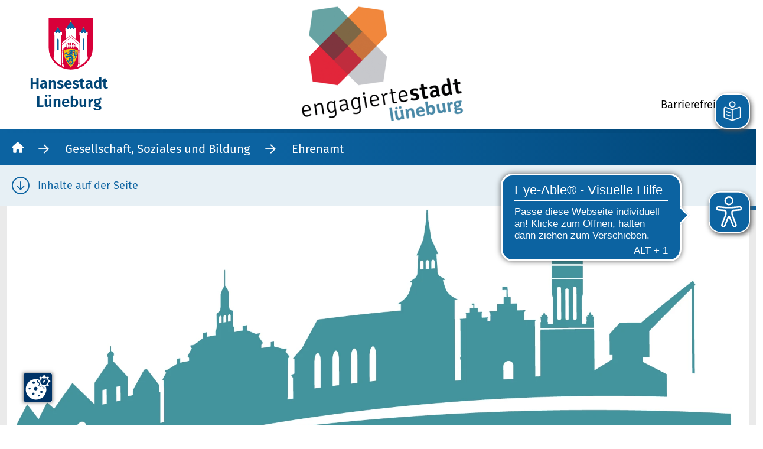

--- FILE ---
content_type: text/html;charset=UTF-8
request_url: https://www.hansestadt-lueneburg.de/gesellschaft-soziales-und-bildung/ehrenamt-lueneburg.html
body_size: 30367
content:
<!DOCTYPE html><html lang="de">
<!--
This website is powered by Neos, the Open Source Content Application Platform licensed under the GNU/GPL.
Neos is based on Flow, a powerful PHP application framework licensed under the MIT license.

More information and contribution opportunities at https://www.neos.io
-->
<head><meta charset="UTF-8" /><link rel="preload" href="https://www.hansestadt-lueneburg.de/_Resources/Static/Packages/Marktplatz.LGHS/Styles/main.css?cb=18ecfdee-8907-404a-be77-eae7f0e4b82c" as="style" /><link rel="preload" href="https://www.hansestadt-lueneburg.de/_Resources/Static/Packages/Marktplatz.LGHS/Fonts/fontawesome/css/all.min.css?cb=18ecfdee-8907-404a-be77-eae7f0e4b82c" as="style" /><link rel="stylesheet" href="https://www.hansestadt-lueneburg.de/_Resources/Static/Packages/Marktplatz.LGHS/Assets/Fancybox/fancybox.min.css?cb=18ecfdee-8907-404a-be77-eae7f0e4b82c" type="text/css" /><link rel="stylesheet" href="https://www.hansestadt-lueneburg.de/_Resources/Static/Packages/Marktplatz.LGHS/Styles/main.css?cb=18ecfdee-8907-404a-be77-eae7f0e4b82c" type="text/css" /><link rel="stylesheet" href="https://www.hansestadt-lueneburg.de/_Resources/Static/Packages/Marktplatz.LGHS/Fonts/fontawesome/css/all.min.css?cb=18ecfdee-8907-404a-be77-eae7f0e4b82c" type="text/css" /><link rel="stylesheet" href="https://www.hansestadt-lueneburg.de/_Resources/Static/Packages/Marktplatz.LGHS/Assets/Swiper/css/swiper-bundle.min.css?cb=18ecfdee-8907-404a-be77-eae7f0e4b82c" type="text/css" /><link rel="stylesheet" href="https://www.hansestadt-lueneburg.de/_Resources/Static/Packages/Marktplatz.LGHS/Assets/basicLightbox/css/basicLightbox.min.css?cb=18ecfdee-8907-404a-be77-eae7f0e4b82c" type="text/css" /><link rel="stylesheet" href="https://www.hansestadt-lueneburg.de/_Resources/Static/Packages/Marktplatz.LGHS/Assets/mapbox/mapbox-gl.css?cb=18ecfdee-8907-404a-be77-eae7f0e4b82c" type="text/css" /><script src="https://cc.mpa-web.de/public/app.js?apiKey=d77dba3a9f2aca406ebdf80a6005cd5308d0fd9190a3ea9f&amp;domain=b1bda40&amp;lang=de_DE" referrerpolicy="origin"></script><title>Ehrenamt</title><meta name="keywords" content="Ehrenamt" /><meta name="robots" content="index,follow" /><link rel="canonical" href="https://www.hansestadt-lueneburg.de/gesellschaft-soziales-und-bildung/ehrenamt-lueneburg.html" /><link rel="alternate" hreflang="x-default" href="https://www.hansestadt-lueneburg.de/gesellschaft-soziales-und-bildung/ehrenamt-lueneburg.html" /><link rel="alternate" hreflang="de" href="https://www.hansestadt-lueneburg.de/gesellschaft-soziales-und-bildung/ehrenamt-lueneburg.html" /><meta name="twitter:card" content="summary" /><meta name="twitter:title" content="Ehrenamt" /><meta name="twitter:description" content=" " /><meta name="twitter:url" content="https://www.hansestadt-lueneburg.de/gesellschaft-soziales-und-bildung/ehrenamt-lueneburg.html" /><meta property="og:type" content="website" /><meta property="og:title" content="Ehrenamt" /><meta property="og:site_name" content="Lüneburg" /><meta property="og:locale" content="de" /><meta property="og:description" content=" " /><meta property="og:url" content="https://www.hansestadt-lueneburg.de/gesellschaft-soziales-und-bildung/ehrenamt-lueneburg.html" /><script type="application/ld+json">{"@context":"http:\/\/schema.org\/","@type":"BreadcrumbList","itemListElement":[{"@type":"ListItem","position":1,"name":"L\u00fcneburg","item":"https:\/\/www.hansestadt-lueneburg.de\/"},{"@type":"ListItem","position":2,"name":"Gesellschaft, Soziales und Bildung","item":"https:\/\/www.hansestadt-lueneburg.de\/"},{"@type":"ListItem","position":3,"name":"Ehrenamt","item":"https:\/\/www.hansestadt-lueneburg.de\/gesellschaft-soziales-und-bildung\/ehrenamt-lueneburg.html"}]}</script><meta http-equiv="x-ua-compatible" content="ie=edge" /><meta name="viewport" content="width=device-width, initial-scale=1.0" /><meta name="description" content="Hansestadt Lüneburg" /><link rel="apple-touch-icon" sizes="57x57" href="https://www.hansestadt-lueneburg.de/_Resources/Static/Packages/Marktplatz.LGHS/Assets/Favicon/apple-icon-57x57.png" /><link rel="apple-touch-icon" sizes="60x60" href="https://www.hansestadt-lueneburg.de/_Resources/Static/Packages/Marktplatz.LGHS/Assets/Favicon/apple-icon-60x60.png" /><link rel="apple-touch-icon" sizes="72x72" href="https://www.hansestadt-lueneburg.de/_Resources/Static/Packages/Marktplatz.LGHS/Assets/Favicon/apple-icon-72x72.png" /><link rel="apple-touch-icon" sizes="76x76" href="https://www.hansestadt-lueneburg.de/_Resources/Static/Packages/Marktplatz.LGHS/Assets/Favicon/apple-icon-76x76.png" /><link rel="apple-touch-icon" sizes="114x114" href="https://www.hansestadt-lueneburg.de/_Resources/Static/Packages/Marktplatz.LGHS/Assets/Favicon/apple-icon-114x114.png" /><link rel="apple-touch-icon" sizes="120x120" href="https://www.hansestadt-lueneburg.de/_Resources/Static/Packages/Marktplatz.LGHS/Assets/Favicon/apple-icon-120x120.png" /><link rel="apple-touch-icon" sizes="144x144" href="https://www.hansestadt-lueneburg.de/_Resources/Static/Packages/Marktplatz.LGHS/Assets/Favicon/apple-icon-144x144.png" /><link rel="apple-touch-icon" sizes="152x152" href="https://www.hansestadt-lueneburg.de/_Resources/Static/Packages/Marktplatz.LGHS/Assets/Favicon/apple-icon-152x152.png" /><link rel="apple-touch-icon" sizes="180x180" href="https://www.hansestadt-lueneburg.de/_Resources/Static/Packages/Marktplatz.LGHS/Assets/Favicon/apple-icon-180x180.png" /><link rel="icon" type="image/png" sizes="192x192" href="https://www.hansestadt-lueneburg.de/_Resources/Static/Packages/Marktplatz.LGHS/Assets/Favicon/android-icon-192x192.png" /><link rel="icon" type="image/png" sizes="32x32" href="https://www.hansestadt-lueneburg.de/_Resources/Static/Packages/Marktplatz.LGHS/Assets/Favicon/favicon-32x32.png" /><link rel="icon" type="image/png" sizes="96x96" href="https://www.hansestadt-lueneburg.de/_Resources/Static/Packages/Marktplatz.LGHS/Assets/Favicon/favicon-96x96.png" /><link rel="icon" type="image/png" sizes="16x16" href="https://www.hansestadt-lueneburg.de/_Resources/Static/Packages/Marktplatz.LGHS/Assets/Favicon/favicon-16x16.png" /><link rel="manifest" href="https://www.hansestadt-lueneburg.de/_Resources/Static/Packages/Marktplatz.LGHS/Assets/Favicon/manifest.json" /><meta name="msapplication-TileColor" content="#ffffff" /><meta name="msapplication-TileImage" content="/ms-icon-144x144.png" /><meta name="theme-color" content="#ffffff" /></head><body class id="smalltopic"><svg style="display:none;"><symbol id="svg-caret" viewBox="0 0 14.066 12.012"><path d="M6.17,1.474a1,1,0,0,1,1.726,0l5.289,9.033a1,1,0,0,1-.863,1.505H1.744a1,1,0,0,1-.863-1.505Z" transform="translate(14.066 12.012) rotate(180)" /></symbol><symbol id="svg-comment" viewBox="0 0 512 512"><path d="M256 64c123.5 0 223.1 79 223.1 176S379.5 416 256 416c-28.25 0-56.24-4.25-83.24-12.75c-9.516-3.068-19.92-1.459-28.07 4.338c-22.1 16.25-58.54 35.29-102.7 39.66c11.1-15.12 29.75-40.5 40.74-69.62l.1287-.3388c4.283-11.27 1.79-23.1-6.429-32.82C47.51 313.1 32.06 277.6 32.06 240C32.06 143 132.6 64 256 64zM256 32C114.7 32 .0272 125.1 .0272 240c0 47.63 19.92 91.25 52.91 126.2c-14.87 39.5-45.87 72.88-46.37 73.25c-6.624 7-8.374 17.25-4.625 26C5.817 474.2 14.38 480 24 480c61.49 0 109.1-25.75 139.1-46.25C192.1 442.8 223.3 448 256 448c141.4 0 255.1-93.13 255.1-208S397.4 32 256 32z" /></symbol><symbol id="svg-globe" viewBox="0 0 111.21 110.036"><circle id="Ellipse_1" data-name="Ellipse 1" cx="8.73" cy="8.73" r="8.73" transform="translate(47.689 46.275)" /><path id="Pfad_60" data-name="Pfad 60" d="M148.586,275.976a12.465,12.465,0,0,1,11.251,11.251,10.476,10.476,0,0,1,.008,1.218l42.04-54.514.012-.012-.007.005.006-.007-.013.012-54.514,42.04A10.471,10.471,0,0,1,148.586,275.976Z" transform="translate(-90.828 -233.917)" /><path id="Pfad_61" data-name="Pfad 61" d="M163.772,287.29a10.283,10.283,0,0,1-.024,1.588l42.225-54.755-45.661,45.661A12.09,12.09,0,0,1,163.772,287.29Z" transform="translate(-94.763 -233.979)" /><path id="Pfad_62" data-name="Pfad 62" d="M86.734,353.635l-20.59,26.7-.013.013.007-.005-.006.007.013-.013L92.83,359.759A43.4,43.4,0,0,1,86.734,353.635Z" transform="translate(-66.131 -270.313)" /><path id="Pfad_63" data-name="Pfad 63" d="M136.87,326.445a12.386,12.386,0,0,1-12.38-12.027l-9.081,11.775a31.034,31.034,0,0,0,9.655,9.536l12.048-9.291C137.031,326.44,136.951,326.445,136.87,326.445Z" transform="translate(-81.112 -258.391)" /><path id="Pfad_64" data-name="Pfad 64" d="M154.137,311.938l-12.385-12.386a14.057,14.057,0,0,1-6.257,7.424l12.048,12.047a30.792,30.792,0,1,1-7.619-52.843l8.485-6.64a40.471,40.471,0,1,0,6.013,66.361,40.789,40.789,0,0,0,6.651-7.029Z" transform="translate(-72.809 -240.122)" /></symbol><symbol id="svg-quare" viewBox="0 0 448 512"><path d="M400 32H48C21.5 32 0 53.5 0 80v352c0 26.5 21.5 48 48 48h352c26.5 0 48-21.5 48-48V80c0-26.5-21.5-48-48-48zm16 400c0 8.8-7.2 16-16 16H48c-8.8 0-16-7.2-16-16V80c0-8.8 7.2-16 16-16h352c8.8 0 16 7.2 16 16v352z"></path></symbol><symbol id="svg-info-square" viewBox="0 0 88.383 88.383"><g id="icon" transform="translate(41.899 42.899)"><path id="Pfad_53" data-name="Pfad 53" d="M41.289-69.875H-28.155a9.47,9.47,0,0,0-9.47,9.47V9.039a9.47,9.47,0,0,0,9.47,9.47H41.289a9.47,9.47,0,0,0,9.47-9.47V-60.405A9.47,9.47,0,0,0,41.289-69.875ZM44.445,9.039A3.16,3.16,0,0,1,41.289,12.2H-28.155a3.16,3.16,0,0,1-3.157-3.157V-60.405a3.16,3.16,0,0,1,3.157-3.157H41.289a3.16,3.16,0,0,1,3.157,3.157Z" transform="translate(-4.274 26.976)" /><path id="Pfad_59" data-name="Pfad 59" d="M-10.359-28.394a1.488,1.488,0,0,0-1.488,1.488v.992a1.488,1.488,0,0,0,1.488,1.488H-1.43A1.488,1.488,0,0,0,.058-25.914v-.992A1.488,1.488,0,0,0-1.43-28.394H-2.918V-45.756a1.488,1.488,0,0,0-1.488-1.488h-5.953a1.488,1.488,0,0,0-1.488,1.488v.992a1.488,1.488,0,0,0,1.488,1.488h1.488v14.882Zm4.465-29.764a3.969,3.969,0,0,0-3.968,3.968,3.969,3.969,0,0,0,3.968,3.968,3.969,3.969,0,0,0,3.968-3.968A3.969,3.969,0,0,0-5.894-58.158Z" transform="translate(8.187 42.516)" /></g></symbol><symbol id="svg-info-circle" viewBox="0 0 512 512"><path d="M256 0C114.6 0 0 114.6 0 256s114.6 256 256 256s256-114.6 256-256S397.4 0 256 0zM256 480c-123.5 0-224-100.5-224-224s100.5-224 224-224s224 100.5 224 224S379.5 480 256 480zM256 184c13.25 0 24-10.74 24-24c0-13.25-10.75-24-24-24S232 146.7 232 160C232 173.3 242.7 184 256 184zM304 352h-32V240C272 231.2 264.8 224 256 224H224C215.2 224 208 231.2 208 240S215.2 256 224 256h16v96h-32C199.2 352 192 359.2 192 368C192 376.8 199.2 384 208 384h96c8.836 0 16-7.164 16-16C320 359.2 312.8 352 304 352z" /></symbol><symbol id="svg-trash" viewBox="0 0 448 512"><path d="M432 64C440.8 64 448 71.16 448 80C448 88.84 440.8 96 432 96H413.7L388.2 452.6C385.9 486.1 357.1 512 324.4 512H123.6C90.01 512 62.15 486.1 59.75 452.6L34.29 96H16C7.164 96 0 88.84 0 80C0 71.16 7.164 64 16 64H111.1L137 22.56C145.8 8.526 161.2 0 177.7 0H270.3C286.8 0 302.2 8.526 310.1 22.56L336.9 64H432zM177.7 32C172.2 32 167.1 34.84 164.2 39.52L148.9 64H299.1L283.8 39.52C280.9 34.84 275.8 32 270.3 32H177.7zM381.6 96H66.37L91.67 450.3C92.87 467 106.8 480 123.6 480H324.4C341.2 480 355.1 467 356.3 450.3L381.6 96z" /></symbol><symbol id="svg-thumbtack" viewBox="0 0 384 512"><path d="M176 352H32C22.15 352 12.84 347.5 6.778 339.7C.7133 331.9-1.434 321.8 .9555 312.2L7.202 287.3C17.51 246 42.58 211.5 75.93 188.9L88 32H64C61.11 32 58.41 31.24 56.07 29.9C51.25 27.14 48 21.95 48 16C48 7.164 55.16 0 64 0H320C328.8 0 336 7.164 336 16C336 21.95 332.8 27.14 327.9 29.9C325.6 31.24 322.9 32 320 32H296L308.1 188.9C341.4 211.5 366.5 246 376.8 287.3L383 312.2C385.4 321.8 383.3 331.9 377.2 339.7C371.2 347.5 361.9 352 352 352H208V496C208 504.8 200.8 512 191.1 512C183.2 512 175.1 504.8 175.1 496L176 352zM106.7 206.8L93.89 215.4C66.87 233.7 46.59 261.6 38.25 295L32 320H176V224C176 215.2 183.2 208 192 208C200.8 208 208 215.2 208 224V320H352L345.8 295C337.4 261.6 317.1 233.7 290.1 215.4L277.4 206.8L263.9 32H120.1L106.7 206.8z" /></symbol><symbol id="svg-bullhorn" viewBox="0 0 512 512"><path d="M378.1 16.72C403.8-9.531 448 8.069 448 44.23V435.8C448 471.9 403.8 489.5 378.1 463.3L355.1 438.1C311.8 392.4 254.1 363.3 192 355.4V456C192 486.9 166.9 512 136 512H120C89.07 512 64 486.9 64 456V352C28.65 352 0 323.3 0 287.1V191.1C0 156.7 28.65 127.1 64 127.1H143.6L172.8 126.4C242.1 122.5 307.4 92.28 355.1 41.86L378.1 16.72zM416 44.23C416 36.1 407.2 33.48 402.2 38.73L378.4 63.87C336.5 108 282.7 138.4 224 151.5V328.5C282.7 341.6 336.5 371.1 378.4 416.1L402.2 441.3C407.2 446.5 416 443 416 435.8L416 44.23zM192 323.1V156.9C186.2 157.5 180.4 158 174.5 158.3L144.4 159.1H64C46.33 159.1 32 174.3 32 191.1V287.1C32 305.7 46.33 319.1 64 319.1H144.4L174.5 321.7C180.4 321.1 186.2 322.5 192 323.1V323.1zM96 352V456C96 469.3 106.7 480 120 480H136C149.3 480 160 469.3 160 456V352.9L143.6 352H96zM496 191.1C504.8 191.1 512 199.2 512 207.1V271.1C512 280.8 504.8 287.1 496 287.1C487.2 287.1 480 280.8 480 271.1V207.1C480 199.2 487.2 191.1 496 191.1V191.1z" /></symbol><symbol id="svg-briefcase" viewBox="0 0 512 512"><path fill="currentColor" d="M464 128H352V56c0-13.26-10.74-24-24-24H184c-13.26 0-24 10.74-24 24v72H48c-26.51 0-48 21.49-48 48v256c0 26.51 21.49 48 48 48h416c26.51 0 48-21.49 48-48V176c0-26.51-21.49-48-48-48zM192 64h128v64H192V64zm288 368c0 8.82-7.18 16-16 16H48c-8.82 0-16-7.18-16-16V288h160v40c0 13.25 10.75 24 24 24h80c13.25 0 24-10.75 24-24v-40h160v144zM224 320v-32h64v32h-64zm256-64H32v-80c0-8.82 7.18-16 16-16h416c8.82 0 16 7.18 16 16v80z"></path></symbol><symbol id="svg-calendar" viewBox="0 0 448 512"><path d="M64 264C64 241.9 81.91 224 104 224H184C206.1 224 224 241.9 224 264V344C224 366.1 206.1 384 184 384H104C81.91 384 64 366.1 64 344V264zM96 264V344C96 348.4 99.58 352 104 352H184C188.4 352 192 348.4 192 344V264C192 259.6 188.4 256 184 256H104C99.58 256 96 259.6 96 264zM128 64H320V16C320 7.164 327.2 0 336 0C344.8 0 352 7.164 352 16V64H384C419.3 64 448 92.65 448 128V448C448 483.3 419.3 512 384 512H64C28.65 512 0 483.3 0 448V128C0 92.65 28.65 64 64 64H96V16C96 7.164 103.2 0 112 0C120.8 0 128 7.164 128 16V64zM32 448C32 465.7 46.33 480 64 480H384C401.7 480 416 465.7 416 448V192H32V448zM32 128V160H416V128C416 110.3 401.7 96 384 96H64C46.33 96 32 110.3 32 128z" /></symbol><symbol id="svg-close" viewBox="0 0 24 24"><path d="M23.954 21.03l-9.184-9.095 9.092-9.174-2.832-2.807-9.09 9.179-9.176-9.088-2.81 2.81 9.186 9.105-9.095 9.184 2.81 2.81 9.112-9.192 9.18 9.1z" /></symbol><symbol id="svg-maps" viewBox="0 0 576 512"><path d="M408 120C408 174.6 334.9 271.9 302.8 311.1C295.1 321.6 280.9 321.6 273.2 311.1C241.1 271.9 168 174.6 168 120C168 53.73 221.7 0 288 0C354.3 0 408 53.73 408 120zM288 32C239.4 32 200 71.4 200 120C200 127.4 202.7 139 209.4 154.1C215.9 170.4 225.1 187.4 235.8 204.7C252.9 232.5 272.7 259.4 288 279.1C303.3 259.4 323.1 232.5 340.2 204.7C350.9 187.4 360.1 170.4 366.6 154.1C373.3 139 376 127.4 376 120C376 71.4 336.6 32 288 32V32zM425.2 180.7L543.1 133.5C558.9 127.2 576 138.8 576 155.8V426.6C576 436.4 570 445.2 560.9 448.9L405.9 510.9C402.6 512.2 399 512.4 395.6 511.4L176.9 448.9L32.91 506.5C17.15 512.8 0 501.2 0 484.2V213.4C0 203.6 5.975 194.8 15.09 191.1L138.3 141.9C140.4 152.3 143.6 162.7 147.5 172.6L32 218.8V472.4L160 421.2V304C160 295.2 167.2 288 176 288C184.8 288 192 295.2 192 304V419.9L384 474.8V303.1C384 295.2 391.2 287.1 400 287.1C408.8 287.1 416 295.2 416 303.1V472.4L544 421.2V167.6L405.9 222.9C405.1 223.2 404.3 223.4 403.4 223.6C411.6 209.5 419.1 194.9 425.2 180.7L425.2 180.7z" /></symbol><symbol id="svg-map-marker" viewBox="0 0 24 24"><path d="M12 2c3.196 0 6 2.618 6 5.602 0 2.238-1.058 3.488-2.659 5.381-1.078 1.274-2.303 2.722-3.341 4.697-1.038-1.976-2.263-3.423-3.341-4.697-1.601-1.893-2.659-3.143-2.659-5.381 0-2.984 2.804-5.602 6-5.602zm0-2c-4.198 0-8 3.403-8 7.602 0 6.243 6.377 6.903 8 16.398 1.623-9.495 8-10.155 8-16.398 0-4.199-3.801-7.602-8-7.602zm0 11c-1.657 0-3-1.343-3-3s1.343-3 3-3 3 1.343 3 3-1.343 3-3 3z" /></symbol><symbol id="svg-map-marker-alt" viewBox="0 0 384 512"><path fill="currentColor" d="M192 96c-52.935 0-96 43.065-96 96s43.065 96 96 96 96-43.065 96-96-43.065-96-96-96zm0 160c-35.29 0-64-28.71-64-64s28.71-64 64-64 64 28.71 64 64-28.71 64-64 64zm0-256C85.961 0 0 85.961 0 192c0 77.413 26.97 99.031 172.268 309.67 9.534 13.772 29.929 13.774 39.465 0C357.03 291.031 384 269.413 384 192 384 85.961 298.039 0 192 0zm0 473.931C52.705 272.488 32 256.494 32 192c0-42.738 16.643-82.917 46.863-113.137S149.262 32 192 32s82.917 16.643 113.137 46.863S352 149.262 352 192c0 64.49-20.692 80.47-160 281.931z"></path></symbol><symbol id="svg-clock" viewBox="0 0 24 24"><path d="M12 2c5.514 0 10 4.486 10 10s-4.486 10-10 10-10-4.486-10-10 4.486-10 10-10zm0-2c-6.627 0-12 5.373-12 12s5.373 12 12 12 12-5.373 12-12-5.373-12-12-12zm1 12v-6h-2v8h7v-2h-5z" /></symbol><symbol id="svg-envelope" viewBox="0 0 512 512"><path d="M176 216h160c8.84 0 16-7.16 16-16v-16c0-8.84-7.16-16-16-16H176c-8.84 0-16 7.16-16 16v16c0 8.84 7.16 16 16 16zm-16 80c0 8.84 7.16 16 16 16h160c8.84 0 16-7.16 16-16v-16c0-8.84-7.16-16-16-16H176c-8.84 0-16 7.16-16 16v16zm96 121.13c-16.42 0-32.84-5.06-46.86-15.19L0 250.86V464c0 26.51 21.49 48 48 48h416c26.51 0 48-21.49 48-48V250.86L302.86 401.94c-14.02 10.12-30.44 15.19-46.86 15.19zm237.61-254.18c-8.85-6.94-17.24-13.47-29.61-22.81V96c0-26.51-21.49-48-48-48h-77.55c-3.04-2.2-5.87-4.26-9.04-6.56C312.6 29.17 279.2-.35 256 0c-23.2-.35-56.59 29.17-73.41 41.44-3.17 2.3-6 4.36-9.04 6.56H96c-26.51 0-48 21.49-48 48v44.14c-12.37 9.33-20.76 15.87-29.61 22.81A47.995 47.995 0 0 0 0 200.72v10.65l96 69.35V96h320v184.72l96-69.35v-10.65c0-14.74-6.78-28.67-18.39-37.77z" /></symbol><symbol id="svg-phone" viewBox="0 0 512 512"><path d="M484.6 330.6C484.6 330.6 484.6 330.6 484.6 330.6l-101.8-43.66c-18.5-7.688-40.2-2.375-52.75 13.08l-33.14 40.47C244.2 311.8 200.3 267.9 171.6 215.2l40.52-33.19c15.67-12.92 20.83-34.16 12.84-52.84L181.4 27.37C172.7 7.279 150.8-3.737 129.6 1.154L35.17 23.06C14.47 27.78 0 45.9 0 67.12C0 312.4 199.6 512 444.9 512c21.23 0 39.41-14.44 44.17-35.13l21.8-94.47C515.7 361.1 504.7 339.3 484.6 330.6zM457.9 469.7c-1.375 5.969-6.844 10.31-12.98 10.31c-227.7 0-412.9-185.2-412.9-412.9c0-6.188 4.234-11.48 10.34-12.88l94.41-21.91c1-.2344 2-.3438 2.984-.3438c5.234 0 10.11 3.094 12.25 8.031l43.58 101.7C197.9 147.2 196.4 153.5 191.8 157.3L141.3 198.7C135.6 203.4 133.8 211.4 137.1 218.1c33.38 67.81 89.11 123.5 156.9 156.9c6.641 3.313 14.73 1.531 19.44-4.219l41.39-50.5c3.703-4.563 10.16-6.063 15.5-3.844l101.6 43.56c5.906 2.563 9.156 8.969 7.719 15.22L457.9 469.7z" /></symbol><symbol id="svg-search" viewBox="0 0 24 24"><path d="M23.822 20.88l-6.353-6.354c.93-1.465 1.467-3.2 1.467-5.059.001-5.219-4.247-9.467-9.468-9.467s-9.468 4.248-9.468 9.468c0 5.221 4.247 9.469 9.468 9.469 1.768 0 3.421-.487 4.839-1.333l6.396 6.396 3.119-3.12zm-20.294-11.412c0-3.273 2.665-5.938 5.939-5.938 3.275 0 5.94 2.664 5.94 5.938 0 3.275-2.665 5.939-5.94 5.939-3.274 0-5.939-2.664-5.939-5.939z" /></symbol><symbol id="svg-pdf" viewBox="0 0 24 24"><path d="M11.363 2c4.155 0 2.637 6 2.637 6s6-1.65 6 2.457v11.543h-16v-20h7.363zm.826-2h-10.189v24h20v-14.386c0-2.391-6.648-9.614-9.811-9.614zm4.811 13h-2.628v3.686h.907v-1.472h1.49v-.732h-1.49v-.698h1.721v-.784zm-4.9 0h-1.599v3.686h1.599c.537 0 .961-.181 1.262-.535.555-.658.587-2.034-.062-2.692-.298-.3-.712-.459-1.2-.459zm-.692.783h.496c.473 0 .802.173.915.644.064.267.077.679-.021.948-.128.351-.381.528-.754.528h-.637v-2.12zm-2.74-.783h-1.668v3.686h.907v-1.277h.761c.619 0 1.064-.277 1.224-.763.095-.291.095-.597 0-.885-.16-.484-.606-.761-1.224-.761zm-.761.732h.546c.235 0 .467.028.576.228.067.123.067.366 0 .489-.109.199-.341.227-.576.227h-.546v-.944z" /></symbol><symbol id="svg-pdf2" viewBox="0 0 384 512"><path d="M369.9 97.9L286 14C277 5 264.8-.1 252.1-.1H48C21.5 0 0 21.5 0 48v416c0 26.5 21.5 48 48 48h288c26.5 0 48-21.5 48-48V131.9c0-12.7-5.1-25-14.1-34zm-22.6 22.7c2.1 2.1 3.5 4.6 4.2 7.4H256V32.5c2.8.7 5.3 2.1 7.4 4.2l83.9 83.9zM336 480H48c-8.8 0-16-7.2-16-16V48c0-8.8 7.2-16 16-16h176v104c0 13.3 10.7 24 24 24h104v304c0 8.8-7.2 16-16 16zm-22-171.2c-13.5-13.3-55-9.2-73.7-6.7-21.2-12.8-35.2-30.4-45.1-56.6 4.3-18 12-47.2 6.4-64.9-4.4-28.1-39.7-24.7-44.6-6.8-5 18.3-.3 44.4 8.4 77.8-11.9 28.4-29.7 66.9-42.1 88.6-20.8 10.7-54.1 29.3-58.8 52.4-3.5 16.8 22.9 39.4 53.1 6.4 9.1-9.9 19.3-24.8 31.3-45.5 26.7-8.8 56.1-19.8 82-24 21.9 12 47.6 19.9 64.6 19.9 27.7.1 28.9-30.2 18.5-40.6zm-229.2 89c5.9-15.9 28.6-34.4 35.5-40.8-22.1 35.3-35.5 41.5-35.5 40.8zM180 175.5c8.7 0 7.8 37.5 2.1 47.6-5.2-16.3-5-47.6-2.1-47.6zm-28.4 159.3c11.3-19.8 21-43.2 28.8-63.7 9.7 17.7 22.1 31.7 35.1 41.5-24.3 4.7-45.4 15.1-63.9 22.2zm153.4-5.9s-5.8 7-43.5-9.1c41-3 47.7 6.4 43.5 9.1z" /></symbol><symbol id="svg-accessibility-text" viewBox="0 0 24 24"><path d="M24 20v1h-4v-1h.835c.258 0 .405-.178.321-.422l-.473-1.371h-2.231l-.575-1.59h2.295l-1.362-4.077-1.154 3.451-.879-2.498.921-2.493h2.222l3.033 8.516c.111.315.244.484.578.484h.469zm-6-1h1v2h-7v-2h.532c.459 0 .782-.453.633-.887l-.816-2.113h-6.232l-.815 2.113c-.149.434.174.887.633.887h1.065v2h-7v-2h.43c.593 0 1.123-.375 1.32-.935l5.507-15.065h3.952l5.507 15.065c.197.56.69.935 1.284.935zm-10.886-6h4.238l-2.259-6.199-1.979 6.199z" /></symbol><symbol id="svg-accessibility-mode" viewBox="0 0 24 24"><path d="M12 2c5.514 0 10 4.486 10 10s-4.486 10-10 10v-20zm0-2c-6.627 0-12 5.373-12 12s5.373 12 12 12 12-5.373 12-12-5.373-12-12-12z" /></symbol><symbol id="svg-university" viewBox="0 0 512 512"><path d="M496 448h-16v-40c0-13.255-10.745-24-24-24h-40V208h-32v176h-64V208h-32v176h-64V208h-32v176h-64V208H96v176H56c-13.255 0-24 10.745-24 24v40H16c-8.837 0-16 7.163-16 16v8a8 8 0 0 0 8 8h496a8 8 0 0 0 8-8v-8c0-8.837-7.163-16-16-16zM64 416h384v32H64v-32zm440.267-280L271.179 34.463a48.004 48.004 0 0 0-30.358 0L7.733 136A11.999 11.999 0 0 0 0 147.216V156c0 6.627 5.373 12 12 12h20v12c0 6.627 5.373 12 12 12h424c6.627 0 12-5.373 12-12v-12h20c6.627 0 12-5.373 12-12v-8.784c0-4.982-3.077-9.445-7.733-11.216zM448 160H64v-13.606l187.943-81.871a16.004 16.004 0 0 1 8.114 0L448 146.394V160z"></path></symbol><symbol id="svg-money" viewBox="0 0 58 50.75"><path d="M9.062-47.125a35.293,35.293,0,0,0-14.1,2.651c-.1.045-5.834,2.379-5.834,6.412v1.892c-9.5.4-18.125,3.931-18.125,8.983v21.75C-29-.43-20.073,3.625-9.063,3.625S10.875-.43,10.875-5.437V-7.3C21.036-7.714,29-11.589,29-16.312v-21.75C29-42.254,21.965-47.125,9.062-47.125ZM7.25-5.437C7.25-3.863,1.529,0-9.063,0S-25.375-3.863-25.375-5.437v-5.675c3.6,2.334,9.561,3.863,16.312,3.863S3.648-8.779,7.25-11.113Zm0-10.875c0,1.575-5.721,5.437-16.312,5.437s-16.312-3.863-16.312-5.437v-5.675c3.6,2.334,9.561,3.863,16.312,3.863S3.648-19.654,7.25-21.988ZM-9.063-21.75c-9.176,0-16.618-2.436-16.618-5.437s7.443-5.437,16.618-5.437S7.556-30.189,7.556-27.187.113-21.75-9.063-21.75Zm34.437,5.437c0,1.484-5.1,4.939-14.5,5.358v-7.261c5.981-.249,11.226-1.654,14.5-3.772Zm0-10.875c0,1.484-5.109,4.916-14.5,5.347v-5.347a4.5,4.5,0,0,0-.464-1.846c6.185-.193,11.6-1.643,14.964-3.829ZM9.062-32.625c-.827,0-1.586-.057-2.368-.1-4.18-2.458-9.629-3.194-13.1-3.4a2.657,2.657,0,0,1-1.144-1.937c0-3,7.442-5.437,16.618-5.437s16.618,2.436,16.618,5.437S18.238-32.625,9.062-32.625Z" transform="translate(29 47.125)" fill="current" /></symbol><symbol id="svg-note" viewBox="0 0 72.5 50.75"><path d="M0-34.437c-6.006,0-10.875,5.68-10.875,12.687S-6.006-9.062,0-9.062,10.875-14.741,10.875-21.75,6.006-34.437,0-34.437Zm0,21.75c-4,0-7.25-4.066-7.25-9.062S-4-30.812,0-30.812s7.25,4.066,7.25,9.062S4-12.687,0-12.687ZM34.116-44.581a33.547,33.547,0,0,0-13.187-2.544c-13.953,0-27.9,7.062-41.857,7.062-7.353,0-10.008-1.738-11.668-1.738a3.6,3.6,0,0,0-3.653,3.6v35.94A3.6,3.6,0,0,0-34.116,1.08,33.529,33.529,0,0,0-20.929,3.625c13.953,0,27.9-7.063,41.857-7.063C28.282-3.438,30.936-1.7,32.6-1.7A3.6,3.6,0,0,0,36.25-5.3v-35.94A3.6,3.6,0,0,0,34.116-44.581Zm-66.633,6.434a36.355,36.355,0,0,0,7.1,1.46,7.248,7.248,0,0,1-7.124,6.846Zm-.108,35.889.015-4.819a7.247,7.247,0,0,1,7.18,6.732A27.861,27.861,0,0,1-32.625-2.258Zm65.142-3.1a36.305,36.305,0,0,0-7.077-1.458,7.243,7.243,0,0,1,7.1-6.629Zm.035-11.729A10.868,10.868,0,0,0,21.838-7.046C13.826-7.208,6.3-5.254-.886-3.436-9.39-1.283-15.221.1-21.776-.052A10.893,10.893,0,0,0-32.6-10.715l.046-15.482A10.874,10.874,0,0,0-21.817-36.452c7.99.16,15.522-1.793,22.7-3.61,8.472-2.145,14.329-3.537,20.869-3.386A10.907,10.907,0,0,0,32.6-32.565ZM32.61-36.2a7.256,7.256,0,0,1-7.2-6.953,27.858,27.858,0,0,1,7.217,1.916Z" transform="translate(36.25 47.125)" /></symbol><symbol id="svg-shield" viewBox="0 0 54.375 57.992"><path d="M23.846-41.268,2.1-50.331a5.432,5.432,0,0,0-2.086-.414,5.469,5.469,0,0,0-2.094.414l-21.75,9.062a5.432,5.432,0,0,0-3.353,5.018c0,22.486,12.971,38.028,25.092,43.081a5.454,5.454,0,0,0,4.18,0c9.708-4.044,25.1-18.012,25.1-43.081A5.439,5.439,0,0,0,23.846-41.268ZM.7,3.489a1.852,1.852,0,0,1-1.393,0c-11.09-4.4-22.871-19.8-22.871-39.739a1.821,1.821,0,0,1,1.11-1.677L-.7-46.989a1.8,1.8,0,0,1,1.393,0l21.75,9.062a1.8,1.8,0,0,1,1.11,1.677C23.562-16.312,11.781-.906.7,3.489Z" transform="translate(27.188 50.745)" /></symbol><symbol id="svg-warning" viewBox="0 0 65.247 58"><path d="M-2.016-32.625a.68.68,0,0,0-.68.7l.85,22.2a.677.677,0,0,0,.68.657H1.155a.685.685,0,0,0,.68-.657l.85-22.2a.68.68,0,0,0-.68-.7ZM0-6.8A3.167,3.167,0,0,0-3.172-3.625,3.167,3.167,0,0,0,0-.453,3.167,3.167,0,0,0,3.172-3.625,3.167,3.167,0,0,0,0-6.8ZM31.889-.906,4.712-48.031a5.443,5.443,0,0,0-9.425,0L-31.889-.906A5.442,5.442,0,0,0-27.176,7.25H27.187A5.439,5.439,0,0,0,31.889-.906Zm-4.7,4.531H-27.188A1.817,1.817,0,0,1-28.762.906L-1.575-46.219a1.813,1.813,0,0,1,3.138,0L28.751.906A1.81,1.81,0,0,1,27.187,3.625Z" transform="translate(32.622 50.75)" /></symbol><symbol id="svg-warning-circle" viewBox="0 0 56.188 56.187"><path d="M0-46.219A24.472,24.472,0,0,1,24.469-21.75,24.462,24.462,0,0,1,0,2.719,24.462,24.462,0,0,1-24.469-21.75,24.468,24.468,0,0,1,0-46.219Zm0-3.625A28.1,28.1,0,0,0-28.094-21.75,28.092,28.092,0,0,0,0,6.344,28.092,28.092,0,0,0,28.094-21.75,28.1,28.1,0,0,0,0-49.844ZM-1.3-36.25A1.36,1.36,0,0,0-2.66-34.834L-1.867-15.8A1.36,1.36,0,0,0-.509-14.5H.508a1.359,1.359,0,0,0,1.358-1.3L2.66-34.834A1.359,1.359,0,0,0,1.3-36.25ZM0-12.234A3.172,3.172,0,0,0-3.172-9.062,3.172,3.172,0,0,0,0-5.891,3.172,3.172,0,0,0,3.172-9.062,3.172,3.172,0,0,0,0-12.234Z" transform="translate(28.094 49.844)" /></symbol><symbol id="svg-parasol" viewBox="0 0 72.5 58"><path d="M13.988-48.7A33.741,33.741,0,0,0,2.425-50.75,33.928,33.928,0,0,0-24.019-38.025a1.812,1.812,0,0,0,.841,2.8L3.573-25.489-7.025,3.625H-35.344a.906.906,0,0,0-.906.906V6.344a.906.906,0,0,0,.906.906H28.094A.906.906,0,0,0,29,6.344V4.531a.906.906,0,0,0-.906-.906H-3.169L6.977-24.25,33.8-14.489a1.819,1.819,0,0,0,.626.111,1.794,1.794,0,0,0,1.817-1.715A33.839,33.839,0,0,0,13.988-48.7Zm-33.453,10.97A30.506,30.506,0,0,1,2.426-47.125q1.327,0,2.646.118C.9-44.383-3.283-39.46-6.6-33.05Zm35.707,13L-3.143-31.79c4.58-8.659,10.493-13.738,14.516-13.739a3.967,3.967,0,0,1,1.374.233c2.216.806,3.848,3.983,4.368,8.5A37.85,37.85,0,0,1,16.242-24.735Zm3.489,1.27c1.567-6.975,1.549-13.4.079-18.084A30.14,30.14,0,0,1,32.567-18.792Z" transform="translate(36.25 50.75)" fill="#fff" /></symbol><symbol id="svg-winter" viewBox="0 0 72.491 50.753"><path d="M28.592-6.412a5.444,5.444,0,0,1-1.6-3.852V-26.009a5.464,5.464,0,0,1,1.6-3.852l7.386-7.2a.909.909,0,0,0,0-1.28l-1.28-1.28a.909.909,0,0,0-1.28,0l-7.4,7.2a9.072,9.072,0,0,0-2.651,6.412v6.072H18.125v-3.625A5.439,5.439,0,0,0,12.687-29H8.281L-1.541-45.358a3.647,3.647,0,0,0-3.115-1.767H-19.031a2.727,2.727,0,0,0-2.719,2.719V-29h-9.062a5.439,5.439,0,0,0-5.437,5.437v10.875a5.426,5.426,0,0,0,3.659,5.12c0,.113-.034.215-.034.317A10.878,10.878,0,0,0-21.75,3.625,10.878,10.878,0,0,0-10.875-7.25h7.25A10.878,10.878,0,0,0,7.25,3.625,10.878,10.878,0,0,0,18.125-7.25v-9.062H23.37v6.061A9.071,9.071,0,0,0,26.021-3.84l7.386,7.2a.909.909,0,0,0,1.28,0l1.28-1.28a.91.91,0,0,0,0-1.28ZM-18.125-43.5H-4.656L4.044-29H-18.125ZM-21.75,0A7.257,7.257,0,0,1-29-7.25a7.257,7.257,0,0,1,7.25-7.25A7.257,7.257,0,0,1-14.5-7.25,7.257,7.257,0,0,1-21.75,0ZM-2.957-10.875h-8.587a10.842,10.842,0,0,0-10.207-7.25,10.837,10.837,0,0,0-10.093,6.887,1.766,1.766,0,0,1-.782-1.45V-23.562a1.818,1.818,0,0,1,1.812-1.812h43.5A1.818,1.818,0,0,1,14.5-23.562V-15.3a10.8,10.8,0,0,0-7.25-2.821A10.842,10.842,0,0,0-2.957-10.875ZM7.25,0A7.257,7.257,0,0,1,0-7.25,7.257,7.257,0,0,1,7.25-14.5,7.257,7.257,0,0,1,14.5-7.25,7.257,7.257,0,0,1,7.25,0Z" transform="translate(36.25 47.125)" fill="#fff" /></symbol><symbol id="svg-fire" viewBox="0 0 58 58"><path d="M0-14.5A16.312,16.312,0,0,0,16.312-30.812c0-3.771-3.786-11.55-9.062-16.312a42.768,42.768,0,0,0-4.094,4.246A55.449,55.449,0,0,0-4.078-50.75C-11.234-44.3-16.313-35.885-16.313-30.812A16.312,16.312,0,0,0,0-14.5ZM-4.067-45.718A49.613,49.613,0,0,1,.251-40.71l2.738,3.667,2.943-3.506c.4-.48.819-.953,1.245-1.413,3.466,4.186,5.51,9.247,5.51,11.149A12.7,12.7,0,0,1,0-18.125,12.7,12.7,0,0,1-12.688-30.812C-12.688-33.956-9.51-40.06-4.067-45.718ZM4.521-5.437l23.936-9.291a.906.906,0,0,0,.544-.83.9.9,0,0,0-.077-.363l-.725-1.66a.907.907,0,0,0-.831-.544.906.906,0,0,0-.363.076L0-7.415-27.005-18.049a.9.9,0,0,0-.362-.075.907.907,0,0,0-.832.543l-.725,1.66a.9.9,0,0,0-.075.362.906.906,0,0,0,.542.831L-4.521-5.437-28.456,3.854a.906.906,0,0,0-.543.83.9.9,0,0,0,.077.363l.725,1.66A.906.906,0,0,0-27,7.173L0-3.46,27,7.174A.906.906,0,0,0,28.2,6.707l.725-1.66a.908.908,0,0,0-.467-1.193Z" transform="translate(29 50.75)" /></symbol><symbol id="svg-area" viewBox="0 0 65.25 58"><path d="M30.812-32.625a1.819,1.819,0,0,0-.68.136L10.875-25.375l-1.167-.408c2.639-3.954,4.792-8.066,4.792-11.034,0-7.7-6.491-13.934-14.5-13.934s-14.5,6.242-14.5,13.934a12.2,12.2,0,0,0,1.178,4.6l-17.026,5.936a3.621,3.621,0,0,0-2.277,3.364V5.437A1.81,1.81,0,0,0-30.813,7.25a1.819,1.819,0,0,0,.68-.136L-10.875,0,8.609,6.876a7.289,7.289,0,0,0,4.531.023L30.348.906a3.616,3.616,0,0,0,2.277-3.364V-30.812A1.81,1.81,0,0,0,30.812-32.625Zm-43.5,29.43L-29.011,2.832l-.147-25.7,16.471-5.721ZM0-47.125c5.993,0,10.875,4.622,10.875,10.309,0,3.059-4.316,10.071-10.875,17.762-6.559-7.692-10.875-14.7-10.875-17.762C-10.875-42.5-5.993-47.125,0-47.125ZM-9.063-3.206V-24.831a110.593,110.593,0,0,0,7.669,9.708A1.836,1.836,0,0,0,0-14.5a1.854,1.854,0,0,0,1.393-.623c1.45-1.643,3.818-4.429,6.151-7.579l1.518.532V3.195Zm21.75,6.423v-25.4l16.324-6.027.147,25.7Z" transform="translate(32.625 50.75)" /></symbol><symbol id="svg-pin" viewBox="0 0 32.625 58"><path d="M0-50.75A16.312,16.312,0,0,0-16.312-34.437a16.257,16.257,0,0,0,14.5,16.13V5.077l1.247,1.87a.68.68,0,0,0,1.131,0l1.247-1.87V-18.307a16.256,16.256,0,0,0,14.5-16.13A16.312,16.312,0,0,0,0-50.75Zm0,29A12.7,12.7,0,0,1-12.688-34.437,12.7,12.7,0,0,1,0-47.125,12.7,12.7,0,0,1,12.687-34.437,12.7,12.7,0,0,1,0-21.75ZM0-43.5a9.072,9.072,0,0,0-9.062,9.062A1.812,1.812,0,0,0-7.25-32.625a1.812,1.812,0,0,0,1.812-1.812A5.443,5.443,0,0,1,0-39.875a1.812,1.812,0,0,0,1.812-1.812A1.812,1.812,0,0,0,0-43.5Z" transform="translate(16.313 50.75)" /></symbol><symbol id="svg-object" viewBox="0 0 72.463 57.994"><path d="M-36.25-25.375v3.625a29,29,0,0,1,29,29h3.625A32.625,32.625,0,0,0-36.25-25.375Zm0,10.875v3.625A18.134,18.134,0,0,1-18.125,7.25H-14.5A21.756,21.756,0,0,0-36.25-14.5Zm0,10.875V0A7.253,7.253,0,0,1-29,7.25h3.625A10.88,10.88,0,0,0-36.25-3.625ZM35.63-28.094,29-33.9V-45.312a1.813,1.813,0,0,0-1.812-1.812,1.813,1.813,0,0,0-1.812,1.812v8.24L10.255-50.3a1.806,1.806,0,0,0-1.192-.447A1.81,1.81,0,0,0,7.87-50.3L-10.875-33.9l-6.63,5.8a1.809,1.809,0,0,0-.637,1.379A1.813,1.813,0,0,0-16.33-24.9a1.811,1.811,0,0,0,1.21-.463l4.245-3.716v8.019A37.928,37.928,0,0,1-7.25-17.367V-31.719a1.747,1.747,0,0,0-.092-.453l16.4-14.356L25.375-32.255V-9.062A1.813,1.813,0,0,1,23.562-7.25H-1.064A38.016,38.016,0,0,1,.215-3.625H23.562A5.446,5.446,0,0,0,29-9.062V-29.081l4.243,3.714a1.8,1.8,0,0,0,1.157.418,1.813,1.813,0,0,0,1.812-1.812A1.8,1.8,0,0,0,35.63-28.094ZM13.9-18.125a2.425,2.425,0,0,0,2.416-2.416v-9.666A2.424,2.424,0,0,0,13.9-32.625H4.233a2.424,2.424,0,0,0-2.421,2.417v9.666a2.424,2.424,0,0,0,2.421,2.416ZM5.437-29h7.25v7.25H5.437Z" transform="translate(36.25 50.744)" /></symbol><symbol id="svg-street" viewBox="0 0 65.25 43.5"><path d="M-.966-29H.966a1.283,1.283,0,0,0,1.1-1.5l-.425-4.937a.814.814,0,0,0-.735-.811H-.91a.814.814,0,0,0-.735.811L-2.07-30.5A1.284,1.284,0,0,0-.966-29Zm-.682,12.687h3.3a1.712,1.712,0,0,0,1.47-2l-.468-5.437a1.629,1.629,0,0,0-1.47-1.622h-2.36a1.629,1.629,0,0,0-1.47,1.622l-.468,5.437A1.71,1.71,0,0,0-1.648-16.312ZM-.441-39.875H.442a.855.855,0,0,0,.735-1l-.156-1.812A.814.814,0,0,0,.285-43.5h-.57a.814.814,0,0,0-.735.811l-.156,1.812A.855.855,0,0,0-.441-39.875ZM2.272-12.687H-2.272a1.629,1.629,0,0,0-1.47,1.622L-4.523-2a1.712,1.712,0,0,0,1.47,2h6.1a1.712,1.712,0,0,0,1.47-2l-.78-9.062A1.627,1.627,0,0,0,2.272-12.687ZM-14.8-43.5h0a.9.9,0,0,0-.836.557L-32.483-2.509A1.812,1.812,0,0,0-30.81,0h3.172A1.812,1.812,0,0,0-25.9-1.3L-13.93-42.34A.907.907,0,0,0-14.8-43.5ZM32.483-2.509,15.637-42.943A.906.906,0,0,0,14.8-43.5a.907.907,0,0,0-.87,1.16L25.9-1.3A1.814,1.814,0,0,0,27.639,0h3.172A1.812,1.812,0,0,0,32.483-2.509Z" transform="translate(32.625 43.5)" /></symbol><symbol id="svg-station" viewBox="0 0 72.5 58.005"><path d="M21.75-25.375h-43.5a3.628,3.628,0,0,0-3.625,3.625V6.344a.909.909,0,0,0,.906.906h1.812a.909.909,0,0,0,.906-.906V0h43.5V6.344a.909.909,0,0,0,.906.906h1.812a.909.909,0,0,0,.906-.906V-21.75A3.628,3.628,0,0,0,21.75-25.375Zm0,21.75h-43.5v-7.25h43.5Zm0-10.875h-43.5v-7.25h43.5ZM32.919-37.349,2.107-50.331a5.438,5.438,0,0,0-4.214,0L-32.919-37.349a5.419,5.419,0,0,0-3.331,5.007V6.344a.909.909,0,0,0,.906.906h1.812a.909.909,0,0,0,.906-.906V-32.342a1.815,1.815,0,0,1,1.11-1.677L-.7-47A1.781,1.781,0,0,1,.7-47L31.515-34.018a1.8,1.8,0,0,1,1.11,1.677V6.344a.909.909,0,0,0,.906.906h1.812a.909.909,0,0,0,.906-.906V-32.342A5.419,5.419,0,0,0,32.919-37.349Z" transform="translate(36.25 50.755)" /></symbol><symbol id="svg-bomb" viewBox="0 0 57.999 58"><path d="M18.657-42.967l-6.344,6.344L8-40.94a3.63,3.63,0,0,0-5.132,0L.929-39a23.687,23.687,0,0,0-6.378-.872,23.622,23.622,0,0,0-23.54,22.86A23.566,23.566,0,0,0-5.438,7.25,23.624,23.624,0,0,0,18.125-16.312a23.686,23.686,0,0,0-.872-6.378l1.937-1.937a3.63,3.63,0,0,0,0-5.132l-4.316-4.316,6.344-6.344ZM13.186-23.755A24.047,24.047,0,0,1,14.5-16.312,19.989,19.989,0,0,1-5.438,3.625a19.817,19.817,0,0,1-7.9-1.62,19.931,19.931,0,0,1-12.03-18.918A19.987,19.987,0,0,1-5.438-36.25a24.111,24.111,0,0,1,7.443,1.314l3.432-3.432L16.618-27.187S16.414-26.972,13.186-23.755ZM29-42.594a1.363,1.363,0,0,0-1.359-1.359H24.922a1.363,1.363,0,0,0-1.359,1.359,1.363,1.363,0,0,0,1.359,1.359H27.64A1.363,1.363,0,0,0,29-42.594Zm-6.8-6.8a1.363,1.363,0,0,0-1.359-1.359,1.363,1.363,0,0,0-1.359,1.359v2.719a1.363,1.363,0,0,0,1.359,1.359A1.363,1.363,0,0,0,22.2-46.672Zm.566,4.871a1.361,1.361,0,0,0,1.926,0l1.926-1.926a1.361,1.361,0,0,0,0-1.926,1.361,1.361,0,0,0-1.926,0l-1.926,1.926A1.361,1.361,0,0,0,22.769-44.519Zm-7.692-1.914L17-44.508a1.361,1.361,0,0,0,1.926,0,1.361,1.361,0,0,0,0-1.926L17-48.36a1.361,1.361,0,0,0-1.926,0A1.361,1.361,0,0,0,15.078-46.434ZM26.61-38.753l-1.926-1.926a1.361,1.361,0,0,0-1.926,0,1.361,1.361,0,0,0,0,1.926l1.926,1.926a1.361,1.361,0,0,0,1.926,0A1.361,1.361,0,0,0,26.61-38.753ZM-7.25-29a1.818,1.818,0,0,0-1.812-1.812A10.892,10.892,0,0,0-19.938-19.937a1.818,1.818,0,0,0,1.812,1.812,1.818,1.818,0,0,0,1.812-1.812,7.257,7.257,0,0,1,7.25-7.25A1.818,1.818,0,0,0-7.25-29Z" transform="translate(28.999 50.75)" /></symbol><symbol id="svg-handshake" viewBox="0 0 640 512"><path d="M238.4 176.6l83.1-76.2c3-2.7 6.8-4.2 10.8-4.2h101c4.3 0 8.3 1.7 11.4 4.8l60.7 59.1H632c4.4 0 8-3.6 8-8v-16c0-4.4-3.6-8-8-8H518.5l-51.2-49.9c-9.1-9.1-21.1-14.1-33.9-14.1h-101c-10.4 0-20.1 3.9-28.3 10-8.4-6.5-18.7-10.3-29.3-10.3h-69.5c-12.7 0-24.9 5.1-34 14.1L121.4 128H8c-4.4 0-8 3.6-8 8v16c0 4.4 3.6 8 8 8h126.6l59.3-59.3c3-3 7.1-4.7 11.3-4.7h69.5c.9 2.2.3.7 1.1 2.9l-59 54.1c-28.2 25.9-29.6 69.2-4.2 96.9 14.3 15.6 58.6 39.3 96.9 4.2l22.8-20.9 125.6 101.9c6.8 5.5 7.9 15.7 2.3 22.5l-9.5 11.7c-5.4 6.6-15.4 8.1-22.5 2.3l-17.8-14.4-41.5 51c-7.5 9.3-21 10.2-29.4 3.4l-30.6-26.1-10.4 12.8c-16.7 20.5-47 23.7-66.6 7.9L142 320.1H8c-4.4 0-8 3.6-8 8v16c0 4.4 3.6 8 8 8h121.2l81.5 78c29.8 24.1 71.8 23.4 101-.2l7.2 6.2c9.6 7.8 21.3 11.9 33.5 11.9 16 0 31.1-7 41.4-19.6l21.9-26.9c16.4 8.9 42.9 9 60-12l9.5-11.7c6.2-7.6 9.6-16.6 10.5-25.7H632c4.4 0 8-3.6 8-8v-16c0-4.4-3.6-8-8-8H486.8c-2.5-3.5-5.3-6.9-8.8-9.8l-121.9-99 28.4-26.1c6.5-6 7-16.1 1-22.6s-16.1-6.9-22.6-1l-75.1 68.8c-14.4 13.1-38.6 12-51.7-2.2-13.5-14.7-12.6-37.9 2.3-51.6z"></path></symbol><symbol id="svg-flag" viewBox="0 0 512 512"><path d="M344.348 74.667C287.742 74.667 242.446 40 172.522 40c-28.487 0-53.675 5.322-76.965 14.449C99.553 24.713 75.808-1.127 46.071.038 21.532.999 1.433 20.75.076 45.271-1.146 67.34 12.553 86.382 32 93.258V500c0 6.627 5.373 12 12 12h8c6.627 0 12-5.373 12-12V378.398c31.423-14.539 72.066-29.064 135.652-29.064 56.606 0 101.902 34.667 171.826 34.667 51.31 0 91.933-17.238 130.008-42.953 6.589-4.45 10.514-11.909 10.514-19.86V59.521c0-17.549-18.206-29.152-34.122-21.76-36.78 17.084-86.263 36.906-133.53 36.906zM48 28c11.028 0 20 8.972 20 20s-8.972 20-20 20-20-8.972-20-20 8.972-20 20-20zm432 289.333C456.883 334.03 415.452 352 371.478 352c-63.615 0-108.247-34.667-171.826-34.667-46.016 0-102.279 10.186-135.652 26V106.667C87.117 89.971 128.548 72 172.522 72c63.615 0 108.247 34.667 171.826 34.667 45.92 0 102.217-18.813 135.652-34.667v245.333z"></path></symbol><symbol id="svg-info-circle" viewBox="0 0 512 512"><path fill="currentColor" d="M256 40c118.621 0 216 96.075 216 216 0 119.291-96.61 216-216 216-119.244 0-216-96.562-216-216 0-119.203 96.602-216 216-216m0-32C119.043 8 8 119.083 8 256c0 136.997 111.043 248 248 248s248-111.003 248-248C504 119.083 392.957 8 256 8zm-36 344h12V232h-12c-6.627 0-12-5.373-12-12v-8c0-6.627 5.373-12 12-12h48c6.627 0 12 5.373 12 12v140h12c6.627 0 12 5.373 12 12v8c0 6.627-5.373 12-12 12h-72c-6.627 0-12-5.373-12-12v-8c0-6.627 5.373-12 12-12zm36-240c-17.673 0-32 14.327-32 32s14.327 32 32 32 32-14.327 32-32-14.327-32-32-32z"></path></symbol><symbol id="svg-user" viewBox="0 0 448 512"><path fill="currentColor" d="M313.6 288c-28.7 0-42.5 16-89.6 16-47.1 0-60.8-16-89.6-16C60.2 288 0 348.2 0 422.4V464c0 26.5 21.5 48 48 48h352c26.5 0 48-21.5 48-48v-41.6c0-74.2-60.2-134.4-134.4-134.4zM416 464c0 8.8-7.2 16-16 16H48c-8.8 0-16-7.2-16-16v-41.6C32 365.9 77.9 320 134.4 320c19.6 0 39.1 16 89.6 16 50.4 0 70-16 89.6-16 56.5 0 102.4 45.9 102.4 102.4V464zM224 256c70.7 0 128-57.3 128-128S294.7 0 224 0 96 57.3 96 128s57.3 128 128 128zm0-224c52.9 0 96 43.1 96 96s-43.1 96-96 96-96-43.1-96-96 43.1-96 96-96z"></path></symbol><symbol id="svg-house" viewBox="0 0 576 512"><path d="M575.8 255.5C575.8 273.5 560.8 287.6 543.8 287.6H511.8L512.5 447.7C512.5 450.5 512.3 453.1 512 455.8V472C512 494.1 494.1 512 472 512H456C454.9 512 453.8 511.1 452.7 511.9C451.3 511.1 449.9 512 448.5 512H392C369.9 512 352 494.1 352 472V384C352 366.3 337.7 352 320 352H256C238.3 352 224 366.3 224 384V472C224 494.1 206.1 512 184 512H128.1C126.6 512 125.1 511.9 123.6 511.8C122.4 511.9 121.2 512 120 512H104C81.91 512 64 494.1 64 472V360C64 359.1 64.03 358.1 64.09 357.2V287.6H32.05C14.02 287.6 0 273.5 0 255.5C0 246.5 3.004 238.5 10.01 231.5L266.4 8.016C273.4 1.002 281.4 0 288.4 0C295.4 0 303.4 2.004 309.5 7.014L564.8 231.5C572.8 238.5 576.9 246.5 575.8 255.5L575.8 255.5z" /></symbol><symbol id="svg-cloud" viewBox="0 0 640 512"><path d="M571.7 238.8c2.8-9.9 4.3-20.2 4.3-30.8 0-61.9-50.1-112-112-112-16.7 0-32.9 3.6-48 10.8-31.6-45-84.3-74.8-144-74.8-94.4 0-171.7 74.5-175.8 168.2C39.2 220.2 0 274.3 0 336c0 79.6 64.4 144 144 144h368c70.7 0 128-57.2 128-128 0-47-25.8-90.8-68.3-113.2zM512 448H144c-61.9 0-112-50.1-112-112 0-56.8 42.2-103.7 97-111-.7-5.6-1-11.3-1-17 0-79.5 64.5-144 144-144 60.3 0 111.9 37 133.4 89.6C420 137.9 440.8 128 464 128c44.2 0 80 35.8 80 80 0 18.5-6.3 35.6-16.9 49.2C573 264.4 608 304.1 608 352c0 53-43 96-96 96zM405.2 254.5c-4.7-4.7-12.3-4.7-17 0L320 322.7V172c0-6.6-5.4-12-12-12h-8c-6.6 0-12 5.4-12 12v150.7l-68.2-68.2c-4.7-4.7-12.3-4.7-17 0l-5.7 5.7c-4.7 4.7-4.7 12.3 0 17l98.3 98.3c4.7 4.7 12.3 4.7 17 0l98.3-98.3c4.7-4.7 4.7-12.3 0-17l-5.5-5.7z" /></symbol><symbol id="svg-construction-map" viewBox="0 0 54 71.814"><defs><clipPath id="clip-path"><rect id="Rechteck_417" data-name="Rechteck 417" width="32.263" height="26.559" fill="#0c63a1" /></clipPath></defs><g id="Gruppe_694" data-name="Gruppe 694" transform="translate(-1340.71 -1489)"><path id="Pfad_400" data-name="Pfad 400" d="M23.667,7.2C16.327-1.828,0-23.709,0-36A27,27,0,0,1,27-63,27,27,0,0,1,54-36C54-23.709,37.547-1.828,30.333,7.2A4.249,4.249,0,0,1,23.667,7.2Zm23.5-34.284A24.507,24.507,0,0,0,49.5-36,22.494,22.494,0,0,0,27-58.5,22.494,22.494,0,0,0,4.5-36a24.681,24.681,0,0,0,2.329,8.916,87.115,87.115,0,0,0,6.128,11.545A210.317,210.317,0,0,0,27,4.163a211.274,211.274,0,0,0,14.048-19.7A87.471,87.471,0,0,0,47.166-27.084Z" transform="translate(1340.71 1552)" fill="#0c63a1" /><g id="Gruppe_696" data-name="Gruppe 696" transform="translate(1351.71 1501.713)"><g id="Gruppe_695" data-name="Gruppe 695" clip-path="url(#clip-path)"><path id="Pfad_394" data-name="Pfad 394" d="M13.694,132.679a1.62,1.62,0,0,0-.475-1.183l-4.132-4.132,1.205-1.205-3.074-3.074-2.059,2.059a2.16,2.16,0,0,0-.626,1.346,1.1,1.1,0,0,0-.012.172v7.174L.476,137.878a1.625,1.625,0,0,0,2.3,2.3L7.252,135.7l.018-.019a1.621,1.621,0,0,0,.5-1.173v-3.863l2.673,2.673v5.718a1.625,1.625,0,0,0,3.251,0V132.7c0-.009,0-.017,0-.026" transform="translate(0 -114.103)" fill="#0c63a1" /><path id="Pfad_395" data-name="Pfad 395" d="M179.666,5.606a3.284,3.284,0,1,0-4.644,0,3.284,3.284,0,0,0,4.644,0" transform="translate(-161.36 0)" fill="#0c63a1" /><path id="Pfad_396" data-name="Pfad 396" d="M58.584,21.228a1.194,1.194,0,0,0-.739-1.1,4.033,4.033,0,0,1-1.918-1.853,1.189,1.189,0,0,0-.277-.438l-3.291-3.291a1.247,1.247,0,0,0-1.73,0l-3.291,3.291a1.195,1.195,0,1,0,1.689,1.689l2.466-2.466,2.183,2.183-1.648,1.648L55.1,23.962l1.092-1.092v5.692a1.194,1.194,0,1,0,2.389,0Z" transform="translate(-43.56 -13.158)" fill="#0c63a1" /><path id="Pfad_397" data-name="Pfad 397" d="M81.555,88.041,75.515,82l-.6.6a1.506,1.506,0,0,1-.237.193l6.877,6.877Z" transform="translate(-69.229 -76.018)" fill="#0c63a1" /><path id="Pfad_398" data-name="Pfad 398" d="M213.87,264.711a23.891,23.891,0,0,1-6.089,6.078h17.1c-.806-1.057-7.924-10.73-11.014-6.078" transform="translate(-192.62 -244.23)" fill="#0c63a1" /><path id="Pfad_399" data-name="Pfad 399" d="M211.539,211.515l-5.533-5.533v.375a1.5,1.5,0,0,1-.324.931l5.167,5.167c.236-.3.468-.615.691-.939" transform="translate(-190.674 -190.952)" fill="#0c63a1" /></g></g></g></symbol><symbol id="svg-corona-virus" viewBox="0 0 512 512"><path d="M144 224C144 197.5 165.5 176 192 176C218.5 176 240 197.5 240 224C240 250.5 218.5 272 192 272C165.5 272 144 250.5 144 224zM192 240C200.8 240 208 232.8 208 224C208 215.2 200.8 208 192 208C183.2 208 176 215.2 176 224C176 232.8 183.2 240 192 240zM280 304C280 290.7 290.7 280 304 280C317.3 280 328 290.7 328 304C328 317.3 317.3 328 304 328C290.7 328 280 317.3 280 304zM296 0C304.8 0 312 7.164 312 16C312 24.84 304.8 32 296 32H272V72.69C310.8 76.03 346.1 91.41 374.3 115.1L403.1 86.3L386.1 69.33C379.9 63.08 379.9 52.95 386.1 46.7C392.4 40.45 402.5 40.45 408.7 46.7L465.3 103.3C471.6 109.5 471.6 119.6 465.3 125.9C459.1 132.1 448.9 132.1 442.7 125.9L425.7 108.9L396.9 137.7C420.6 165.9 435.1 201.2 439.3 240H480V216C480 207.2 487.2 200 496 200C504.8 200 512 207.2 512 216V296C512 304.8 504.8 312 496 312C487.2 312 480 304.8 480 296V272H439.3C435.1 310.8 420.6 346.1 396.9 374.3L425.7 403.1L442.7 386.1C448.9 379.9 459.1 379.9 465.3 386.1C471.5 392.4 471.5 402.5 465.3 408.7L408.7 465.3C402.5 471.6 392.4 471.6 386.1 465.3C379.9 459.1 379.9 448.9 386.1 442.7L403.1 425.7L374.3 396.9C346.1 420.6 310.8 435.1 272 439.3V480H296C304.8 480 312 487.2 312 496C312 504.8 304.8 512 296 512H215.1C207.2 512 199.1 504.8 199.1 496C199.1 487.2 207.2 480 215.1 480H239.1V439.3C201.2 435.1 165.9 420.6 137.7 396.9L108.9 425.7L125.9 442.7C132.1 448.9 132.1 459.1 125.9 465.3C119.6 471.5 109.5 471.5 103.3 465.3L46.7 408.7C40.45 402.5 40.45 392.4 46.7 386.1C52.94 379.9 63.07 379.9 69.32 386.1L86.3 403.1L115.1 374.3C91.41 346.1 76.03 310.8 72.69 271.1H32V295.1C32 304.8 24.84 311.1 16 311.1C7.164 311.1 0 304.8 0 295.1V215.1C0 207.2 7.164 199.1 16 199.1C24.84 199.1 32 207.2 32 215.1V239.1H72.69C76.03 201.2 91.41 165.9 115.1 137.7L86.3 108.9L69.33 125.9C63.08 132.1 52.95 132.1 46.7 125.9C40.45 119.6 40.45 109.5 46.7 103.3L103.3 46.7C109.5 40.45 119.6 40.45 125.9 46.7C132.1 52.94 132.1 63.07 125.9 69.32L108.9 86.3L137.7 115.1C165.9 91.41 201.2 76.03 240 72.69V32H216C207.2 32 200 24.84 200 16C200 7.164 207.2 0 216 0L296 0zM256 408C339.9 408 408 339.9 408 256C408 172.1 339.9 104 256 104C172.1 104 104 172.1 104 256C104 339.9 172.1 408 256 408z" /></symbol><symbol id="svg-doctor-message" viewBox="0 0 640 512"><path d="M352 128C352 198.7 294.7 256 223.1 256C153.3 256 95.1 198.7 95.1 128C95.1 57.31 153.3 0 223.1 0C294.7 0 352 57.31 352 128zM127.1 128C127.1 181 170.1 224 223.1 224C277 224 319.1 181 319.1 128C319.1 74.98 277 32 223.1 32C170.1 32 127.1 74.98 127.1 128zM270.8 304C368.7 304 448 383.3 448 481.2C448 498.2 434.2 512 417.2 512H30.81C13.8 512 0 498.2 0 481.2C0 383.3 79.33 304 177.2 304H270.8zM159.1 432C168.8 432 175.1 424.8 175.1 416C175.1 407.2 168.8 400 159.1 400C151.2 400 143.1 407.2 143.1 416C143.1 424.8 151.2 432 159.1 432zM207.1 416C207.1 442.5 186.5 464 159.1 464C133.5 464 111.1 442.5 111.1 416C111.1 395.1 125.4 377.3 143.1 370.7V339.8C80.18 354.7 32.55 411.8 32 480H415.1C415.5 417.6 375.6 364.6 319.1 344.5V370.7C338.6 377.3 352 395.1 352 416V448C352 456.8 344.8 464 336 464C327.2 464 319.1 456.8 319.1 448V416C319.1 407.2 312.8 400 303.1 400C295.2 400 287.1 407.2 287.1 416V448C287.1 456.8 280.8 464 271.1 464C263.2 464 255.1 456.8 255.1 448V416C255.1 395.1 269.4 377.3 287.1 370.7V337C282.4 336.3 276.6 336 270.8 336H177.2L175.1 336V370.7C194.6 377.3 207.1 395.1 207.1 416L207.1 416zM460.8 286.4C458.4 288.2 455.1 288.5 452.4 287.2C449.7 285.8 448 283 448 280V224H432C405.5 224 384 202.5 384 176V48C384 21.49 405.5 0 432 0H592C618.5 0 640 21.49 640 48V176C640 202.5 618.5 224 592 224H544L460.8 286.4zM592 192C600.8 192 608 184.8 608 176V48C608 39.16 600.8 32 592 32H432C423.2 32 416 39.16 416 48V176C416 184.8 423.2 192 432 192H480V232L533.3 192H592z" /></symbol><symbol id="svg-head-side-mask" viewBox="0 0 512 512"><path d="M511.8 288c.0078-4.307-.6914-8.697-2.602-13c-21-47.13-48.49-151.8-73.11-186.8C397.6 33.63 334.5 0 266.1 0H197.7C93.46 0 3.967 80.61 .1074 184.7C-2.104 244.4 23.08 298.1 63.99 334.9l-.022 161.1C63.97 504.8 71.14 512 79.98 512C88.83 512 96 504.8 95.1 495.1l-.0273-175.4L85.35 311.1C47.78 277.3 28.24 228.4 32.57 178.1l.6719-.3086l190.8 138.7L224 496C224 504.8 231.2 512 240 512h161.9c27.55 0 52-17.63 60.71-43.76l47.77-143.3C511.4 321.7 512 318.2 512 314.8L511.8 288zM467.6 352h-131.6c-8.836 0-16 7.162-16 16c0 8.836 7.165 16 16 16h120.9l-10.67 32h-110.2c-8.836 0-16 7.162-16 16c0 8.836 7.165 16 16 16h99.57l-3.373 10.12C427.9 471.2 415.7 480 401.9 480H256l.0063-160h222.3L467.6 352zM479.8 287.9L239.2 288L40.66 143.6C62.56 79.4 126.1 32 199.9 32h66.15c57.11 0 110.9 27.92 143.8 74.66c12.48 17.74 29.05 66.56 42.36 105.8C462.1 241.3 471.3 268.5 479.8 287.9zM344 176C330.8 176 320 186.8 320 200S330.8 224 344 224s24-10.78 24-24S357.2 176 344 176z" /></symbol><symbol id="svg-compass" viewBox="0 0 512 512"><path d="M232 256C232 242.7 242.7 232 256 232C269.3 232 280 242.7 280 256C280 269.3 269.3 280 256 280C242.7 280 232 269.3 232 256zM348.6 122.9C373.6 114.6 397.4 138.4 389.1 163.4L340.2 309.9C335.5 324.2 324.2 335.5 309.9 340.2L163.4 389.1C138.4 397.4 114.6 373.6 122.9 348.6L171.8 202.1C176.5 187.8 187.8 176.5 202.1 171.8L348.6 122.9zM358.7 153.3L212.2 202.1C207.5 203.7 203.7 207.5 202.1 212.2L153.3 358.7L299.8 309.9C304.5 308.3 308.3 304.5 309.9 299.8L358.7 153.3zM0 256C0 114.6 114.6 0 256 0C397.4 0 512 114.6 512 256C512 397.4 397.4 512 256 512C114.6 512 0 397.4 0 256zM256 480C379.7 480 480 379.7 480 256C480 132.3 379.7 32 256 32C132.3 32 32 132.3 32 256C32 379.7 132.3 480 256 480z" /></symbol><symbol id="svg-user-medical" viewBox="0 0 640 512"><path d="M597.1 338h-8v-8C589.1 306.8 571.2 288 548 288h-40c-23.16 0-42 18.84-42 42v8h-8C434.8 338 416 356.8 416 380v40c0 23.16 18.84 42 41.1 42h8v8c0 23.16 18.84 42 42 42h40c23.16 0 41.1-18.84 41.1-42v-8h8C621.2 462 640 443.2 640 420v-40C640 356.8 621.2 338 597.1 338zM608 420c0 5.521-4.477 10-10 10h-40v40c0 5.521-4.476 10-9.1 10h-40c-5.521 0-10-4.479-10-10v-40h-40C452.5 430 448 425.5 448 420v-40c0-5.523 4.479-10 9.1-10h40v-40c0-5.523 4.479-10 10-10h40c5.523 0 9.1 4.477 9.1 10v40h40C603.5 370 608 374.5 608 380V420zM496 192c-10.8 0-21.38 2.342-31.47 6.971c-7.74 3.551-12.13 12.51-9.143 20.48c3.336 8.883 13.51 12.88 21.86 8.889C483.3 225.5 489.6 224 496 224h65.08c16.65 0 31.24 9.439 39.55 23.6C603.6 252.7 608.8 256 614.7 256c12.42 0 19.93-13.48 13.7-24.22C614.5 207.1 589.6 192 561.1 192H496zM512 160c44.18 0 80-35.82 80-80S556.2 0 512 0c-44.18 0-80 35.82-80 80S467.8 160 512 160zM512 32c26.47 0 48 21.53 48 48S538.5 128 512 128s-48-21.53-48-48S485.5 32 512 32zM400 480H160.2c3.021-53.41 51.19-96 109.1-96H368c8.836 0 16-7.164 16-16c0-8.838-7.164-16-16-16H270.1C191.6 352 128 411.7 128 485.3C128 500.1 140.7 512 156.4 512H400c8.836 0 16-7.164 16-16C416 487.2 408.8 480 400 480zM162.8 228.3c7.938 3.797 17.53 .375 21.31-7.594c3.797-7.969 .3906-17.52-7.594-21.31C166.1 194.5 155.2 192 144 192H78.92C35.41 192 0 229.1 0 274.7V288c0 8.844 7.156 16 16 16S32 296.8 32 288V274.7C32 246.7 53.05 224 78.92 224H144C150.4 224 156.7 225.5 162.8 228.3zM128 160c44.18 0 80-35.82 80-80S172.2 0 128 0C83.82 0 48 35.82 48 80S83.82 160 128 160zM128 32c26.47 0 48 21.53 48 48S154.5 128 128 128S80 106.5 80 80S101.5 32 128 32zM319.9 320c57.41 0 103.1-46.56 103.1-104c0-57.44-46.54-104-103.1-104c-57.41 0-103.1 46.56-103.1 104C215.9 273.4 262.5 320 319.9 320zM319.9 144c39.68 0 71.96 32.3 71.96 72S359.5 288 319.9 288S247.9 255.7 247.9 216S280.2 144 319.9 144z" /></symbol><symbol id="svg-flask-vial" viewBox="0 0 640 512"><path d="M224 32V309.9L190.1 363.6C191.6 359.8 192 355.1 192 352V192H64V352C64 387.3 92.65 416 128 416C143.5 416 157.7 410.5 168.8 401.3C163 414.3 160 428.3 160 442.5C149.1 446.1 139.2 448 128 448C74.98 448 32 405 32 352V32H16C7.164 32 0 24.84 0 16C0 7.164 7.164 .0003 16 .0003H240C248.8 .0003 256 7.164 256 16C256 24.84 248.8 32 240 32L224 32zM64 160H192V32H64V160zM528 0C536.8 0 544 7.164 544 16C544 24.84 536.8 32 528 32H512V219.5L630.2 411.6C636.6 421.1 640 433.9 640 446.1C640 482.5 610.5 512 574.1 512H257.9C221.5 512 192 482.5 192 446.1C192 433.9 195.4 421.1 201.8 411.6L320 219.5V32H304C295.2 32 288 24.84 288 16C288 7.164 295.2 0 304 0L528 0zM480 32H352V224C352 226.1 351.2 229.9 349.6 232.4L295.7 320H536.3L482.4 232.4C480.8 229.9 480 226.1 480 224L480 32zM224 446.1C224 464.8 239.2 480 257.9 480H574.1C592.8 480 608 464.8 608 446.1C608 439.8 606.3 433.7 602.1 428.4L555.1 352H276L229 428.4C225.7 433.7 224 439.8 224 446.1V446.1z" /></symbol><symbol id="svg-info-i" viewBox="0 0 29.191 70"><path id="Pfad_436" data-name="Pfad 436" d="M15.82-63.2a7.474,7.474,0,0,1,2.8-5.87,9.893,9.893,0,0,1,6.271-2.046,7.287,7.287,0,0,1,5.025,1.557,5.03,5.03,0,0,1,1.557,4.314A7.482,7.482,0,0,1,28.628-59.6a9.8,9.8,0,0,1-6.4,2.179,7,7,0,0,1-4.848-1.557A4.917,4.917,0,0,1,15.82-63.2ZM12.44-40.786q1.512-4.447-.978-4.447a3.816,3.816,0,0,0-2.935,1.6,19.526,19.526,0,0,0-2.757,5.426L3.99-33.67H2.3l2.49-6.76a14.762,14.762,0,0,1,3.158-5.515,11.251,11.251,0,0,1,4.269-2.8,14.517,14.517,0,0,1,4.936-.845,8.911,8.911,0,0,1,4.892,1.156,5.713,5.713,0,0,1,2.4,2.98,9.807,9.807,0,0,1,.445,4A18.311,18.311,0,0,1,24-37.139L14.663-9.922a5.622,5.622,0,0,0-.4,3.424,1.59,1.59,0,0,0,1.645,1.023,3.872,3.872,0,0,0,2.535-1.334q1.379-1.334,3.069-5.693l1.6-4.269H24.8l-2.313,6.493a14.379,14.379,0,0,1-3.2,5.6,11.306,11.306,0,0,1-4.225,2.757,13.677,13.677,0,0,1-4.581.8,8.81,8.81,0,0,1-5.826-1.69A6.552,6.552,0,0,1,2.478-7.7a21.092,21.092,0,0,1,1.245-7.56Z" transform="translate(-2.3 71.116)" fill="#fff" /></symbol><symbol id="svg-books" viewBox="0 0 70 70"><defs><clipPath id="clip-path"><rect id="Rechteck_436" data-name="Rechteck 436" width="70" height="70" fill="none" stroke="#fff" stroke-width="1" /></clipPath></defs><g id="Gruppe_713" data-name="Gruppe 713" transform="translate(0 0)"><g id="Gruppe_711" data-name="Gruppe 711" transform="translate(0 0)" clip-path="url(#clip-path)"><path id="Rechteck_432" data-name="Rechteck 432" d="M2.605,0H19.674a2.605,2.605,0,0,1,2.605,2.605V64.619a2.6,2.6,0,0,1-2.6,2.6H2.6a2.6,2.6,0,0,1-2.6-2.6V2.605A2.605,2.605,0,0,1,2.605,0Z" transform="translate(23.861 1.389)" fill="none" stroke="#fff" stroke-linecap="round" stroke-miterlimit="10" stroke-width="3" /><rect id="Rechteck_433" data-name="Rechteck 433" width="22.279" height="60.302" rx="2.605" transform="translate(46.14 8.309)" fill="none" stroke="#fff" stroke-linecap="round" stroke-miterlimit="10" stroke-width="3" /><line id="Linie_86" data-name="Linie 86" x2="14.275" transform="translate(50.141 19.456)" fill="none" stroke="#fff" stroke-linecap="round" stroke-miterlimit="10" stroke-width="3" /><line id="Linie_87" data-name="Linie 87" x2="14.275" transform="translate(50.141 24.176)" fill="none" stroke="#fff" stroke-linecap="round" stroke-miterlimit="10" stroke-width="3" /><path id="Rechteck_434" data-name="Rechteck 434" d="M2.605,0h17.07a2.6,2.6,0,0,1,2.6,2.6V57.7a2.6,2.6,0,0,1-2.6,2.6H2.6A2.6,2.6,0,0,1,0,57.7V2.605A2.605,2.605,0,0,1,2.605,0Z" transform="translate(1.582 8.309)" fill="none" stroke="#fff" stroke-linecap="round" stroke-miterlimit="10" stroke-width="3" /><line id="Linie_88" data-name="Linie 88" x2="14.275" transform="translate(5.583 19.456)" fill="none" stroke="#fff" stroke-linecap="round" stroke-miterlimit="10" stroke-width="3" /><line id="Linie_89" data-name="Linie 89" x2="14.275" transform="translate(5.583 59.061)" fill="none" stroke="#fff" stroke-linecap="round" stroke-miterlimit="10" stroke-width="3" /><line id="Linie_90" data-name="Linie 90" x2="14.275" transform="translate(5.583 26.696)" fill="none" stroke="#fff" stroke-linecap="round" stroke-miterlimit="10" stroke-width="3" /><rect id="Rechteck_435" data-name="Rechteck 435" width="22.279" height="10.187" transform="translate(23.86 11.629)" fill="none" stroke="#fff" stroke-linecap="round" stroke-miterlimit="10" stroke-width="3" /></g></g></symbol><symbol id="svg-heater" viewBox="0 0 70 70"><defs><clipPath id="clip-path"><rect id="Rechteck_439" data-name="Rechteck 439" width="70" height="70" fill="#fff" /></clipPath></defs><g id="Gruppe_718" data-name="Gruppe 718" clip-path="url(#clip-path)"><path id="Pfad_428" data-name="Pfad 428" d="M70.062,33.239a2.872,2.872,0,0,0-.091-.528,2.791,2.791,0,0,0-.124-.433,2.564,2.564,0,0,0-.23-.4,2.412,2.412,0,0,0-.289-.386c-.037-.038-.055-.092-.1-.128L57.766,21.079V9.246a2.4,2.4,0,0,0-2.186-2.559H49.148a2.4,2.4,0,0,0-2.186,2.559V10.9L36.166.695a1.944,1.944,0,0,0-2.75,0L.936,31.408c-.031.029-.044.072-.073.1a2.471,2.471,0,0,0-.286.4,2.58,2.58,0,0,0-.225.391,2.873,2.873,0,0,0-.113.432,2.888,2.888,0,0,0-.092.531c0,.045-.022.083-.022.129a2.78,2.78,0,0,0,.056.325,2.836,2.836,0,0,0,.09.52,2.619,2.619,0,0,0,.209.468,2.571,2.571,0,0,0,.132.3c.023.033.058.044.082.075a2.244,2.244,0,0,0,.529.486,2.27,2.27,0,0,0,.2.158,1.9,1.9,0,0,0,.889.231H9.6V67.524a2.4,2.4,0,0,0,2.186,2.559H58.429a2.4,2.4,0,0,0,2.186-2.559V35.958H67.9a1.9,1.9,0,0,0,.9-.242,2.218,2.218,0,0,0,.2-.16,2.257,2.257,0,0,0,.532-.507c.029-.039.072-.053.1-.095a2.6,2.6,0,0,0,.118-.282,2.621,2.621,0,0,0,.191-.459,2.836,2.836,0,0,0,.09-.522,2.761,2.761,0,0,0,.051-.294c0-.056-.024-.1-.027-.159m-11.634-1.09A1.17,1.17,0,0,0,57.363,33.4V66.275H12.852V33.4a1.17,1.17,0,0,0-1.066-1.248H5.33L7.794,29.82,34.088,4.954l.7-.665.7.665L48.4,17.161a1.752,1.752,0,0,1,.211.128,1.74,1.74,0,0,0,.186.126c.027.01.119.025.186.036l.027,0a1.437,1.437,0,0,1,.153.034.234.234,0,0,1,.035,0c.024,0,.1-.026.148-.041l.06-.02.1-.029.088-.026.057-.051.094-.082.039-.031c.05-.044.12-.1.141-.126l.021-.028a1.7,1.7,0,0,1,.074-.159l0-.008v0a2.141,2.141,0,0,0,.1-.213,2.209,2.209,0,0,0,.034-.242v-.013a2.446,2.446,0,0,1,.046-.265V10.5h4.3V22.2a1.67,1.67,0,0,1,.025.216,1.991,1.991,0,0,0,.05.251l.02.082c.011.046.025.106.034.134s.055.09.085.136l.032.049a1.62,1.62,0,0,0,.134.192,1.639,1.639,0,0,1,.133.159L62.134,29.8l2.621,2.351Z" transform="translate(-0.108 -0.104)" fill="#fff" /><path id="Pfad_429" data-name="Pfad 429" d="M70.062,33.239a2.872,2.872,0,0,0-.091-.528,2.791,2.791,0,0,0-.124-.433,2.564,2.564,0,0,0-.23-.4,2.412,2.412,0,0,0-.289-.386c-.037-.038-.055-.092-.1-.128L57.766,21.079V9.246a2.4,2.4,0,0,0-2.186-2.559H49.148a2.4,2.4,0,0,0-2.186,2.559V10.9L36.166.695a1.944,1.944,0,0,0-2.75,0L.936,31.408c-.031.029-.044.072-.073.1a2.471,2.471,0,0,0-.286.4,2.58,2.58,0,0,0-.225.391,2.873,2.873,0,0,0-.113.432,2.888,2.888,0,0,0-.092.531c0,.045-.022.083-.022.129a2.78,2.78,0,0,0,.056.325,2.836,2.836,0,0,0,.09.52,2.619,2.619,0,0,0,.209.468,2.571,2.571,0,0,0,.132.3c.023.033.058.044.082.075a2.244,2.244,0,0,0,.529.486,2.27,2.27,0,0,0,.2.158,1.9,1.9,0,0,0,.889.231H9.6V67.524a2.4,2.4,0,0,0,2.186,2.559H58.429a2.4,2.4,0,0,0,2.186-2.559V35.958H67.9a1.9,1.9,0,0,0,.9-.242,2.218,2.218,0,0,0,.2-.16,2.257,2.257,0,0,0,.532-.507c.029-.039.072-.053.1-.095a2.6,2.6,0,0,0,.118-.282,2.621,2.621,0,0,0,.191-.459,2.836,2.836,0,0,0,.09-.522,2.761,2.761,0,0,0,.051-.294C70.09,33.342,70.066,33.295,70.062,33.239Zm-11.634-1.09A1.17,1.17,0,0,0,57.363,33.4V66.275H12.852V33.4a1.17,1.17,0,0,0-1.066-1.248H5.33L7.794,29.82,34.088,4.954l.7-.665.7.665L48.4,17.161a1.752,1.752,0,0,1,.211.128,1.74,1.74,0,0,0,.186.126c.027.01.119.025.186.036l.027,0a1.437,1.437,0,0,1,.153.034.234.234,0,0,1,.035,0c.024,0,.1-.026.148-.041l.06-.02.1-.029.088-.026.057-.051.094-.082.039-.031c.05-.044.12-.1.141-.126l.021-.028a1.7,1.7,0,0,1,.074-.159l0-.008v0a2.141,2.141,0,0,0,.1-.213,2.209,2.209,0,0,0,.034-.242v-.013a2.446,2.446,0,0,1,.046-.265V10.5h4.3V22.2a1.67,1.67,0,0,1,.025.216,1.991,1.991,0,0,0,.05.251l.02.082c.011.046.025.106.034.134s.055.09.085.136l.032.049a1.62,1.62,0,0,0,.134.192,1.639,1.639,0,0,1,.133.159L62.134,29.8l2.621,2.351Z" transform="translate(-0.108 -0.104)" fill="#fff" /><path id="Pfad_430" data-name="Pfad 430" d="M233.285,168.1c.094-1.966.578-3.043.985-3.209a1.793,1.793,0,0,0,.891-2.176,1.416,1.416,0,0,0-1.859-1.043c-1,.41-2.71,1.77-2.929,6.232a29.625,29.625,0,0,0,1.369,9.595,25.942,25.942,0,0,1,1.207,8.265c-.094,1.966-.578,3.043-.985,3.209a1.793,1.793,0,0,0-.891,2.176,1.493,1.493,0,0,0,1.375,1.14,1.253,1.253,0,0,0,.484-.1c1-.41,2.71-1.77,2.929-6.232a29.624,29.624,0,0,0-1.369-9.595,25.944,25.944,0,0,1-1.207-8.265" transform="translate(-198.117 -135.107)" fill="#fff" /><path id="Pfad_431" data-name="Pfad 431" d="M233.285,168.1c.094-1.966.578-3.043.985-3.209a1.793,1.793,0,0,0,.891-2.176,1.416,1.416,0,0,0-1.859-1.043c-1,.41-2.71,1.77-2.929,6.232a29.625,29.625,0,0,0,1.369,9.595,25.942,25.942,0,0,1,1.207,8.265c-.094,1.966-.578,3.043-.985,3.209a1.793,1.793,0,0,0-.891,2.176,1.493,1.493,0,0,0,1.375,1.14,1.253,1.253,0,0,0,.484-.1c1-.41,2.71-1.77,2.929-6.232a29.624,29.624,0,0,0-1.369-9.595A25.944,25.944,0,0,1,233.285,168.1Z" transform="translate(-198.117 -135.107)" fill="#fff" /><path id="Pfad_432" data-name="Pfad 432" d="M170.786,168.1c.094-1.966.578-3.043.985-3.209a1.793,1.793,0,0,0,.891-2.176,1.413,1.413,0,0,0-1.859-1.043c-1,.41-2.71,1.77-2.929,6.232a29.628,29.628,0,0,0,1.369,9.595,25.942,25.942,0,0,1,1.207,8.265c-.094,1.966-.578,3.043-.985,3.209a1.793,1.793,0,0,0-.891,2.176,1.493,1.493,0,0,0,1.375,1.14,1.253,1.253,0,0,0,.484-.1c1-.41,2.71-1.77,2.929-6.232a29.623,29.623,0,0,0-1.369-9.595,25.944,25.944,0,0,1-1.207-8.265" transform="translate(-144.363 -135.107)" fill="#fff" /><path id="Pfad_433" data-name="Pfad 433" d="M170.786,168.1c.094-1.966.578-3.043.985-3.209a1.793,1.793,0,0,0,.891-2.176,1.413,1.413,0,0,0-1.859-1.043c-1,.41-2.71,1.77-2.929,6.232a29.628,29.628,0,0,0,1.369,9.595,25.942,25.942,0,0,1,1.207,8.265c-.094,1.966-.578,3.043-.985,3.209a1.793,1.793,0,0,0-.891,2.176,1.493,1.493,0,0,0,1.375,1.14,1.253,1.253,0,0,0,.484-.1c1-.41,2.71-1.77,2.929-6.232a29.623,29.623,0,0,0-1.369-9.595A25.944,25.944,0,0,1,170.786,168.1Z" transform="translate(-144.363 -135.107)" fill="#fff" /><path id="Pfad_434" data-name="Pfad 434" d="M295.785,168.1c.094-1.966.578-3.043.985-3.209a1.793,1.793,0,0,0,.891-2.176,1.414,1.414,0,0,0-1.859-1.043c-1,.41-2.71,1.77-2.929,6.232a29.623,29.623,0,0,0,1.369,9.595,25.943,25.943,0,0,1,1.207,8.265c-.094,1.966-.578,3.043-.985,3.209a1.793,1.793,0,0,0-.891,2.176,1.493,1.493,0,0,0,1.375,1.14,1.254,1.254,0,0,0,.484-.1c1-.41,2.71-1.77,2.929-6.232a29.624,29.624,0,0,0-1.369-9.595,25.943,25.943,0,0,1-1.207-8.265" transform="translate(-251.872 -135.107)" fill="#fff" /><path id="Pfad_435" data-name="Pfad 435" d="M295.785,168.1c.094-1.966.578-3.043.985-3.209a1.793,1.793,0,0,0,.891-2.176,1.414,1.414,0,0,0-1.859-1.043c-1,.41-2.71,1.77-2.929,6.232a29.623,29.623,0,0,0,1.369,9.595,25.943,25.943,0,0,1,1.207,8.265c-.094,1.966-.578,3.043-.985,3.209a1.793,1.793,0,0,0-.891,2.176,1.493,1.493,0,0,0,1.375,1.14,1.254,1.254,0,0,0,.484-.1c1-.41,2.71-1.77,2.929-6.232a29.624,29.624,0,0,0-1.369-9.595A25.943,25.943,0,0,1,295.785,168.1Z" transform="translate(-251.872 -135.107)" fill="#fff" /></g></symbol><symbol id="svg-power" viewBox="0 0 70 70"><defs><clipPath id="clip-path"><rect id="Rechteck_440" data-name="Rechteck 440" width="70" height="70" fill="none" stroke="#fff" stroke-width="1" /></clipPath></defs><g id="Gruppe_721" data-name="Gruppe 721" transform="translate(0 0)"><g id="Gruppe_720" data-name="Gruppe 720" transform="translate(0 0)" clip-path="url(#clip-path)"><path id="Pfad_437" data-name="Pfad 437" d="M26.562,20.436,38.588,8.411a4.049,4.049,0,0,0-5.727-5.725L20.837,14.709" transform="translate(12.91 0.93)" fill="none" stroke="#fff" stroke-linejoin="round" stroke-width="3" /><path id="Pfad_438" data-name="Pfad 438" d="M35.754,29.629,47.78,17.6a4.049,4.049,0,1,0-5.727-5.725L30.029,23.9" transform="translate(18.605 6.626)" fill="none" stroke="#fff" stroke-linejoin="round" stroke-width="3" /><line id="Linie_91" data-name="Linie 91" x1="6.478" y2="6.478" transform="translate(1.718 55.325)" fill="none" stroke="#fff" stroke-linejoin="round" stroke-width="3" /><path id="Pfad_439" data-name="Pfad 439" d="M13.319,46.65C6.042,39.373,5.485,30.19,11.7,23.975L18.178,17.5V11.019L23.036,6.16,55.428,38.552,52.189,43.41h-8.1l-6.478,6.478c-5.186,5.186-12.894,4.371-19.435,0" transform="translate(4.595 3.817)" fill="none" stroke="#fff" stroke-linejoin="round" stroke-width="3" /><line id="Linie_92" data-name="Linie 92" x1="6.478" y2="6.478" transform="translate(8.196 61.804)" fill="none" stroke="#fff" stroke-linejoin="round" stroke-width="3" /><path id="Pfad_440" data-name="Pfad 440" d="M24.779,38.5,18.3,44.975c-1.9,1.9-5.333-.034-9.128-3.829s-5.727-7.23-3.829-9.128L10.2,27.16" transform="translate(2.853 16.829)" fill="none" stroke="#fff" stroke-linejoin="round" stroke-width="3" /><line id="Linie_93" data-name="Linie 93" x2="14.576" y2="14.576" transform="translate(22.772 32.651)" fill="none" stroke="#fff" stroke-linejoin="round" stroke-width="3" /><line id="Linie_94" data-name="Linie 94" x2="14.576" y2="14.576" transform="translate(27.631 27.793)" fill="none" stroke="#fff" stroke-linejoin="round" stroke-width="3" /></g></g></symbol></svg><div class="JumpMenu-wrapper-mobile"><div class="JumpMenu"><div class="Opener"><span>Inhalte auf der Seite</span></div><ul></ul></div></div><header class="Header"><easy-speech right="10px" top="22%" bg-color="#0c63a1"></easy-speech><div class="HeaderSmallTopic-top"><div class="HeaderSmallTopic-options"><div class="Header-optionsFlags"><div class="HeaderSmallTopic-flagsTitle">Sprachauswahl</div><div class="HeaderSmallTopic-flags"></div></div><div class="Header-accessibility"><span>Barrierefreiheit</span><ul><li class="zoom"><svg class="icon" focusable="false"><use xlink:href="#svg-accessibility-text" title="Schriftgröße der Seite ändern"></use></svg><div><span class="smaller">Schrift verkleinern</span><span class="bigger">Schrift vergrößern</span><span class="original">Ausgangsgröße</span></div></li></ul></div></div><div class="HeaderSmallTopic-logoWrapper"><a href="/" class="HeaderSmallTopic-logo"><img class="HeaderSmallTopic-logoImg" src="https://www.hansestadt-lueneburg.de/_Resources/Static/Packages/Marktplatz.LGHS/SVG/logo.svg" alt="Hansestadt Lüneburg" /><span>Hansestadt<br /> Lüneburg</span></a></div><div class="HeaderSmallTopic-claim"><img src="https://www.hansestadt-lueneburg.de/_Resources/Persistent/4/6/6/a/466aa4942c61d9ce9d587ac39006f53324883425/Logo%20LG-300x198.png" alt="Slogan" /></div><div></div></div><div class="Header-title"><nav class="BreadCrumb-wrapper" aria-label="breadcrumb" role="navigation"><div class="BreadCrumb-title">Sie sind hier<div class="BreadCrumb-icon"><svg class="icon" focusable="false"><use xlink:href="#svg-caret"></use></svg></div></div><ul class="BreadCrumb"><li class="BreadCrumb-item"><a href="/"><svg class="icon house" focusable="false"><use xlink:href="#svg-house"></use></svg></a></li>


	<ul class="BreadCrumb-actual">
	
		<li class="normal">
			
					<a href="/">Lüneburg</a>
				
		</li>
	
		<li class="active">
			
					<a href="/">Gesellschaft, Soziales und Bildung</a>
				
		</li>
	
		<li class="current">
			
					Ehrenamt
				
		</li>
	
	</ul>

</ul></nav></div><div class="JumpMenu-wrapper"><div class="JumpMenu"><div class="Opener"><span>Inhalte auf der Seite</span></div><ul></ul></div></div><div class="Header-bottom"><div class="Header-image"><picture class="Picture"><source srcset="https://www.hansestadt-lueneburg.de/_Resources/Persistent/c/2/2/3/c223369cd07bc045d81ba5e3bb04481ab808a476/Scherenschnitt_einzeln-500x211.webp 500w, https://www.hansestadt-lueneburg.de/_Resources/Persistent/8/5/0/7/850769afa462fd88b748c540b3615ad0947d90bc/Scherenschnitt_einzeln-1000x422.webp 1000w, https://www.hansestadt-lueneburg.de/_Resources/Persistent/a/4/1/6/a416f598eb32b3c3215574bc9d5592204eb9e47e/Scherenschnitt_einzeln-1884x795.webp 1920w" sizes="(max-width: 576px) 100vw, (max-width: 992px) 1000px, 100vw" type="image/webp" width="1884" height="795" /><source srcset="https://www.hansestadt-lueneburg.de/_Resources/Persistent/1/3/7/c/137c8e1532be26317afa041d27855525e24b41a4/Scherenschnitt_einzeln-500x211.png 500w, https://www.hansestadt-lueneburg.de/_Resources/Persistent/b/b/5/f/bb5feaf990ca5d3fb073bfc429196b1046692af3/Scherenschnitt_einzeln-1000x422.png 1000w, https://www.hansestadt-lueneburg.de/_Resources/Persistent/9/5/0/9/9509a8b97b63a99169a268115810c7a6fa884a1d/Scherenschnitt_einzeln.png 1920w" sizes="(max-width: 576px) 100vw, (max-width: 992px) 1000px, 100vw" width="1884" height="795" /><img src="https://www.hansestadt-lueneburg.de/_Resources/Persistent/9/5/0/9/9509a8b97b63a99169a268115810c7a6fa884a1d/Scherenschnitt_einzeln.png" loading="lazy" alt width="1884" height="795" /></picture></div></div></header><main id="main"><div class="neos-contentcollection"><section class="Section Theme--default Width--default"><div class="u-contentWidth Section-content neos-contentcollection"><div class="ContentHeader Theme--default"><h2 id="ehrenamtliches%20engagement" class="Headline h2">Ehrenamtliches Engagement</h2><h3 class="Slugline Slugline-h3 ContentHeader-slugline">in der Hansestadt Lüneburg</h3></div><div class="Text Text--default Text--left  Theme--default Text--color-black mt-1 mr-1 mb-1 ml-1 pt-1 pr-1 pb-1 pl-1"><p>Die Hansestadt Lüneburg ist engagiert und bunt. Viele Organisationen – von etabliert bis „jung und wild“ – tragen dazu bei, dass die Stadt auch für die Zukunft bunt und l(i)ebenswert bleibt.&nbsp;</p><p>Sie möchten aktiv werden und etwas bewegen oder benötigen Unterstützung für die gute Sache? Los geht's! Auf dieser Seite gibt es unter anderem Informationen zu</p><ul><li>Initiativen und Organisationen, die ehrenamtliche Unterstützung suchen oder vermitteln,</li><li>Finanzierung, Vernetzung und Anerkennung des eigenen Engagements</li><li>und aktuelle Termine und Veranstaltungen rund um das Ehrenamt in Lüneburg.</li></ul></div><div class="Columns Columns--50-50 Theme--default"><div class="Columns-item Theme--default"><div class="neos-contentcollection"><div class="neos-contentcollection"><div class="ImageInfobox mt-1 mr-1 mb-1 ml-1"><div class="ImageInfobox--image"><picture class="Picture"><source srcset="https://www.hansestadt-lueneburg.de/_Resources/Persistent/6/0/b/0/60b09e7c646ff59cc641e9d3141ceb955f855012/Team%20Engagierte%20Stadt%20Homepage-500x281.webp 500w, https://www.hansestadt-lueneburg.de/_Resources/Persistent/9/5/1/0/951062f2b7e71b51cb0322b267de37f57dc2749f/Team%20Engagierte%20Stadt%20Homepage-1000x563.webp 1000w, https://www.hansestadt-lueneburg.de/_Resources/Persistent/4/8/5/2/4852e454508175a0766d35dfc4293022b4d4f3d7/Team%20Engagierte%20Stadt%20Homepage-1500x844.webp 1920w" sizes="(max-width: 576px) 100vw, (max-width: 992px) 1000px, 100vw" type="image/webp" width="1500" height="844" /><source srcset="https://www.hansestadt-lueneburg.de/_Resources/Persistent/0/4/c/2/04c25e1bff14a6e460c149d66dc8b770239983e5/Team%20Engagierte%20Stadt%20Homepage-500x281.jpg 500w, https://www.hansestadt-lueneburg.de/_Resources/Persistent/3/1/8/6/318644950a3b9e1479079231e89b95337a00b192/Team%20Engagierte%20Stadt%20Homepage-1000x563.jpg 1000w, https://www.hansestadt-lueneburg.de/_Resources/Persistent/b/2/4/a/b24a6ccf1de60a2cab50d3fc2eb6f84beef211c3/Team%20Engagierte%20Stadt%20Homepage.jpg 1920w" sizes="(max-width: 576px) 100vw, (max-width: 992px) 1000px, 100vw" width="1500" height="844" /><img src="https://www.hansestadt-lueneburg.de/_Resources/Persistent/b/2/4/a/b24a6ccf1de60a2cab50d3fc2eb6f84beef211c3/Team%20Engagierte%20Stadt%20Homepage.jpg" loading="lazy" alt width="1500" height="844" /></picture><div class="ImageInfobox--infobox"><div class="text"></div><div class="icon"><img src="https://www.hansestadt-lueneburg.de/_Resources/Static/Packages/Marktplatz.LGHS/SVG/info-circle.svg" alt="Info" /></div></div></div><p>Das Team der Koordinierungsstelle Ehrenamt (von links): Kathrin Wolter, Ute Simkes und Sonja Jamme.<br>Foto: Hansestadt Lüneburg</p></div></div></div></div><div class="Columns-item Theme--default"><div class="neos-contentcollection"><div class="neos-contentcollection"><div class="Text Text--default  Theme--grey Text--color-black mt-1 mr-1 mb-1 ml-1"><h3>Kontakt für Fragen, Beratung und Vermittlung&nbsp;</h3><p>Hansestadt Lüneburg<br><strong>Koordinierungsstelle Ehrenamt</strong><br>Ute Simkes, Sonja Jamme, Kathrin Wolter<br>Waagestraße 3, 21335 Lüneburg<br>+49 4131 309-3666</p><p><a href="mailto:ehrenamt@stadt.lueneburg.de"><u>E-Mail senden</u></a></p><p>Die Mitarbeiterinnen der Koordinierungsstelle Ehrenamt sind regelmäßig im Dialograum Innenstadt (Grapengießerstraße 47) anzutreffen. Die Sprechzeiten sind dem <a href="https://www.hansestadt-lueneburg.de/rathaus/stadtportraet/innenstadt/dialograum.html"><u>aktuellen Monatsprogramm des Dialograums</u></a> zu entnehmen.&nbsp;</p></div></div></div></div></div></div></section><section class="Section Theme--grey Width--default"><div class="u-contentWidth Section-content neos-contentcollection"><h2 class="Headline h2 flex-horizontal-center">Womit können wir helfen?</h2><div class="Row row"><div class="equal-height neos-contentcollection"><div class="col col-xs-12 col-sm-6 col-md-4"><div class="neos-contentcollection"><a target="_self" href="https://www.hansestadt-lueneburg.de/gesellschaft-soziales-und-bildung/ehrenamt-lueneburg/ehrenamtliches-engagement.html" class="LinkboxWithIconAndText"><div class="LinkboxWithIconAndText-iconWrapper"><svg class="icon" focusable="false"><use xlink:href="#svg-handshake"></use></svg></div><div class="LinkboxWithIconAndText-data"><p class="LinkboxWithIconAndText-dataTitle">Ehrenamtliches Engagement</p><p class="LinkboxWithIconAndText-dataText">Sie möchten sich ehrenamtlich engagieren oder benötigen einen Nachweis über Ihr Engagement? Hier finden Sie alle Informationen.&nbsp;</p></div></a></div></div><div class="col col-xs-12 col-sm-6 col-md-4"><div class="neos-contentcollection"><a target="_self" href="https://www.hansestadt-lueneburg.de/gesellschaft-soziales-und-bildung/ehrenamt-lueneburg/unterstuetzung-fuer-organisationen.html" class="LinkboxWithIconAndText"><div class="LinkboxWithIconAndText-iconWrapper"><svg class="icon" focusable="false"><use xlink:href="#svg-compass"></use></svg></div><div class="LinkboxWithIconAndText-data"><p class="LinkboxWithIconAndText-dataTitle">Unterstützung für Organisationen</p><p class="LinkboxWithIconAndText-dataText">Beratung, Vermittlung, Räume oder Kooperationspartner gesucht? Tipps und Hinweise finden Sie hier.&nbsp;</p></div></a></div></div><div class="col col-xs-12 col-sm-6 col-md-4"><div class="neos-contentcollection"><a target="_self" href="https://www.hansestadt-lueneburg.de/gesellschaft-soziales-und-bildung/ehrenamt-lueneburg/wissen-und-weiterbildung-fuer-ehrenamtliche.html" class="LinkboxWithIconAndText"><div class="LinkboxWithIconAndText-iconWrapper"><svg class="icon" focusable="false"><use xlink:href="#svg-books"></use></svg></div><div class="LinkboxWithIconAndText-data"><p class="LinkboxWithIconAndText-dataTitle">Weiterbildung</p><p class="LinkboxWithIconAndText-dataText">Hier finden Sie Infos zu Weiterbildungsmöglichkeiten für Ehrenamtliche.</p></div></a></div></div></div></div></div></section><section class="Section Theme--default Width--default mt-1 mr-1 mb-1 ml-1"><div class="u-contentWidth Section-content neos-contentcollection"><div class="ContentHeader Theme--default"><h2 id="was-ist-los" class="Headline h2 flex-horizontal-center">Was ist los in Lüneburg?</h2><h3 class="Slugline Slugline-h3 ContentHeader-slugline">Termine und Neuigkeiten rund um Engagement und Ehrenamt</h3></div><div class="Columns Columns--50-50 Theme--default"><div class="Columns-item Theme--default mt-1 mr-1 mb-1 ml-1"><div class="neos-contentcollection"><div class="neos-contentcollection"><div class="Text Text--default Text--left  Theme--default Text--color-black"><h3>Erstes Treffen der Engagementlotsinnen und -lotsen</h3><p>Engagementlotsinnen und -lotsen haben den Überblick über das Ehrenamt, sind mit Vereinen und kommunalen Einrichtungen vor Ort vertraut, arbeiten mit kommunalen Vertreter:innen zusammen und stellen ein Miteinander zwischen den Aktiven her.&nbsp;Jetzt kamen Vertreter:innen der unterschiedlichen Schulungsjahrgänge aus Stadt und Landkreis Lüneburg zusammen, um sich kennenzulernen, zu vernetzen und sich über die jeweiligen Projekte auszutauschen.&nbsp;</p><p>Auch eine kurze Vorstellung der Koordinierungsstelle Ehrenamt stand auf der Agenda. Künftig werden sich die Engagementlotsinnen und -lotsen halbjährlich im Dialograum treffen.</p><p>Die Freiwilligenakademie Niedersachsen bietet regelmäßig Fortbildungen zu ehrenamtlichen Engagementlotsinnen und -lotsen an.&nbsp;</p></div></div></div></div><div class="Columns-item Theme--default mt-1 mr-1 mb-1 ml-1"><div class="neos-contentcollection"><div class="neos-contentcollection"><picture class="Picture mt-1 mr-1 mb-1 ml-1"><source srcset="https://www.hansestadt-lueneburg.de/_Resources/Persistent/6/5/9/9/659946b464af497fe702afb613a6d75243c64594/1%20Foto%20Treffen%20EngagmentlotsInnen-1747x935-500x268.webp 500w, https://www.hansestadt-lueneburg.de/_Resources/Persistent/8/9/8/5/89853d2a74d0e0ad2d84d48bb1dbd7be5d52d82d/1%20Foto%20Treffen%20EngagmentlotsInnen-1747x935-1000x535.webp 1000w, https://www.hansestadt-lueneburg.de/_Resources/Persistent/d/8/1/3/d8134f231e2c1e6787dde408fa696adfe7f7c2e4/1%20Foto%20Treffen%20EngagmentlotsInnen-1747x935-1746x935.webp 1920w" sizes="(max-width: 576px) 100vw, (max-width: 992px) 1000px, 100vw" type="image/webp" width="1747" height="935" /><source srcset="https://www.hansestadt-lueneburg.de/media/thumbnail/c2e93621-afc2-4088-a3d7-d01ccc04986f 500w, https://www.hansestadt-lueneburg.de/media/thumbnail/ae8868b0-eae7-461b-b9bc-5c83cedac351 1000w, https://www.hansestadt-lueneburg.de/_Resources/Persistent/c/b/1/d/cb1de4ecb73c3daa735717f07598d2ae7f70f5d5/1%20Foto%20Treffen%20EngagmentlotsInnen-1747x935.jpg 1920w" sizes="(max-width: 576px) 100vw, (max-width: 992px) 1000px, 100vw" width="1747" height="935" /><img src="https://www.hansestadt-lueneburg.de/_Resources/Persistent/c/b/1/d/cb1de4ecb73c3daa735717f07598d2ae7f70f5d5/1%20Foto%20Treffen%20EngagmentlotsInnen-1747x935.jpg" loading="lazy" alt width="1747" height="935" /></picture></div></div></div></div><div class="Columns Columns--50-50 Theme--default"><div class="Columns-item Theme--default mt-1 mr-1 mb-1 ml-1"><div class="neos-contentcollection"><div class="neos-contentcollection"><div class="Text Text--default Text--left  Theme--default Text--color-black"><h3>Lüneburger Engagement-Plan: Infos zum Ehrenamt in Einfacher Sprache</h3><p>Im September 2025 ist der Lüneburger Engagement-Plan erschienen. Er wurde nach DIN-Standards in Einfacher Sprache erstellt, damit möglichst viele Menschen ihn gut verstehen können.&nbsp;</p><p>Die Broschüre zeigt, wie vielfältig ehrenamtliches Engagement in unserer Stadt ist – und möchte dazu einladen, selbst aktiv zu werden.&nbsp;</p><p>Die Broschüre wurde in Kooperation mit der Lebenshilfe Lüneburg Harburg gGmbH realisiert. Möglich wurde das Projekt durch die Finanzierung der Aktion Mensch.</p></div><div class="Button--wrapper "><a href="https://www.hansestadt-lueneburg.de/_Resources/Persistent/d/c/4/e/dc4eba25af8cfaf53e52f0c667bccf3c48c8db97/Lu%CC%88neburger_EngagementPlan_web.pdf" class="Button Button--default Button--center" target="_self">Engagement-Plan herunterladen</a></div></div></div></div><div class="Columns-item Theme--default mt-1 mr-1 mb-1 ml-1"><div class="neos-contentcollection"><div class="neos-contentcollection"><picture class="Picture mt-1 mr-1 mb-1 ml-1"><source srcset="https://www.hansestadt-lueneburg.de/_Resources/Persistent/2/f/7/e/2f7e33ec8f46febd3a999ee3783fc868619af110/L%C3%BCneburger%20Engagement-Plan%20Titelblatt-2480x1842-500x371.webp 500w, https://www.hansestadt-lueneburg.de/_Resources/Persistent/2/9/2/c/292cb3b97ccfd89bda95ceb88ebb280ac5b3e948/L%C3%BCneburger%20Engagement-Plan%20Titelblatt-2480x1842-1000x743.webp 1000w, https://www.hansestadt-lueneburg.de/_Resources/Persistent/0/f/1/6/0f161e0b58887085a4dfafe3252a8ffe5f9de1a0/L%C3%BCneburger%20Engagement-Plan%20Titelblatt-2480x1842-1920x1426.webp 1920w" sizes="(max-width: 576px) 100vw, (max-width: 992px) 1000px, 100vw" type="image/webp" width="2480" height="1842" /><source srcset="https://www.hansestadt-lueneburg.de/_Resources/Persistent/5/4/8/c/548c1e68c5f4c514f455d5ffbf7a0dfcd469cf74/L%C3%BCneburger%20Engagement-Plan%20Titelblatt-2480x1842-500x371.jpg 500w, https://www.hansestadt-lueneburg.de/_Resources/Persistent/8/8/f/7/88f7615edb364f9e2aadc06e607442cd35f488b4/L%C3%BCneburger%20Engagement-Plan%20Titelblatt-2480x1842-1000x743.jpg 1000w, https://www.hansestadt-lueneburg.de/_Resources/Persistent/4/4/c/e/44ce2f676bcc05fdffb7e576ad0ad72d54f9fdfc/L%C3%BCneburger%20Engagement-Plan%20Titelblatt-2480x1842-1920x1426.jpg 1920w" sizes="(max-width: 576px) 100vw, (max-width: 992px) 1000px, 100vw" width="2480" height="1842" /><img src="https://www.hansestadt-lueneburg.de/_Resources/Persistent/b/0/c/c/b0ccfa208ebda0da1884593aba9db9beecf5999f/L%C3%BCneburger%20Engagement-Plan%20Titelblatt-2480x1842.jpg" loading="lazy" alt width="2480" height="1842" /></picture></div></div></div></div><div class="Columns Columns--50-50 Theme--default"><div class="Columns-item Theme--default mt-1 mr-1 mb-1 ml-1"><div class="neos-contentcollection"><div class="neos-contentcollection"><div class="Text Text--default Text--left  Theme--default Text--color-black"><h3>Erfolgreiches zweites Netzwerktreffen der Engagierten Stadt Lüneburg</h3><p>Im Mai 2025 fand an Leuphana Universität das zweite Netzwerktreffen der <a href="https://www.hansestadt-lueneburg.de/gesellschaft-soziales-und-bildung/ehrenamt-lueneburg.html#engagierte-stadt"><u>Engagierten Stadt Lünebur</u>g</a> statt.&nbsp;</p><p>Rund 90 Initiativen, Vereine und Vereinigungen aus der Zivilgesellschaft kamen zusammen, um sich auszutauschen und gemeinsam an verschiedenen Themen rund um das Engagement in der Stadt zu arbeiten. Dazu gehören beispielsweise Fördermittel, Anerkennung, Öffentlichkeitsarbeit, Demokratie und Vielfalt im Ehrenamt.&nbsp;</p><p>Im Nachgang des Treffens wird eine Onlineschulung zum Thema Fördermittelakquise den Teilnehmenden wertvolle Tipps für die erfolgreiche Beantragung von Fördermitteln vermitteln.&nbsp;</p><p>Das Treffen hat einmal mehr gezeigt, wie stark das Engagement in Lüneburg ist und wie wichtig der Austausch und die Zusammenarbeit für eine lebendige Zivilgesellschaft sind. Die Hansestadt setzt weiterhin auf den Ausbau und die Unterstützung dieses Engagements, um Lüneburg noch lebenswerter zu machen.</p></div></div></div></div><div class="Columns-item Theme--default mt-1 mr-1 mb-1 ml-1"><div class="neos-contentcollection"><div class="neos-contentcollection"><picture class="Picture mt-1 mr-1 mb-1 ml-1"><source srcset="https://www.hansestadt-lueneburg.de/_Resources/Persistent/5/f/7/1/5f71cc56687cb5d8983dc3810c48edd946afcea8/Netzwerktreffen-Engagierte-Stadt-500x333.webp 500w, https://www.hansestadt-lueneburg.de/_Resources/Persistent/d/1/9/f/d19fcf0597c329e606ee53a11359e3477d37560e/Netzwerktreffen-Engagierte-Stadt-1000x667.webp 1000w, https://www.hansestadt-lueneburg.de/_Resources/Persistent/2/a/9/8/2a98207e9475d278b45dccea277b087f08efd55d/Netzwerktreffen-Engagierte-Stadt-1500x1000.webp 1920w" sizes="(max-width: 576px) 100vw, (max-width: 992px) 1000px, 100vw" type="image/webp" width="1500" height="1000" /><source srcset="https://www.hansestadt-lueneburg.de/_Resources/Persistent/7/6/1/7/76170bc55984554b8ea1d96387c72950df6b765b/Netzwerktreffen-Engagierte-Stadt-500x333.jpeg 500w, https://www.hansestadt-lueneburg.de/_Resources/Persistent/7/9/1/4/7914917485c64318e0edd3428d479cbade85b04a/Netzwerktreffen-Engagierte-Stadt-1000x667.jpeg 1000w, https://www.hansestadt-lueneburg.de/_Resources/Persistent/4/3/2/7/432757d7fc3addf5cfd07453087fbf4673f33ab9/Netzwerktreffen-Engagierte-Stadt.jpeg 1920w" sizes="(max-width: 576px) 100vw, (max-width: 992px) 1000px, 100vw" width="1500" height="1000" /><img src="https://www.hansestadt-lueneburg.de/_Resources/Persistent/4/3/2/7/432757d7fc3addf5cfd07453087fbf4673f33ab9/Netzwerktreffen-Engagierte-Stadt.jpeg" loading="lazy" alt width="1500" height="1000" /></picture></div></div></div></div><div class="Columns Columns--50-50 Theme--default"><div class="Columns-item Theme--default"><div class="neos-contentcollection"><div class="neos-contentcollection"><div class="Text Text--default Text--left  Theme--default Text--color-black mt-1 mr-1 mb-1 ml-1"><h3>Lebendiges Lüneburg</h3><p>Der Kalender von Lebendiges Lüneburg ist die Plattform für Engagementveranstaltungen und gesellschaftlichen Wandel in der Stadt. Informieren, Inspirieren und Gestalten!</p><p>Bei Fragen zu Anmeldung, Login und Kalendereinträgen wenden Sie sich an: <a href="mailto:kontakt@lebendiges-lueneburg.de"><u>kontakt@lebendiges-lueneburg.de</u></a>.</p></div><div class="Button--wrapper "><a href="https://www.lebendiges-lueneburg.de/kalender/" class="Button Button--default Button--center" target="_self">Zum Kalender</a></div></div></div></div><div class="Columns-item Theme--default"><div class="neos-contentcollection"><div class="neos-contentcollection"><picture class="Picture mt-1 mr-1 mb-1 ml-1"><source srcset="https://www.hansestadt-lueneburg.de/_Resources/Persistent/f/1/6/3/f163a1d33d629aeaf1031439daebadde9934111b/LeL%C3%BCLogo_Quadrat-500x500.webp 500w, https://www.hansestadt-lueneburg.de/_Resources/Persistent/a/5/a/8/a5a862ed5884091eb355434a3ae2ab4c9d00553d/LeL%C3%BCLogo_Quadrat-1000x1000.webp 1000w, https://www.hansestadt-lueneburg.de/_Resources/Persistent/f/8/b/0/f8b0396b318c61d03417199ddd5bbc6f0adad6c8/LeL%C3%BCLogo_Quadrat-1920x1920.webp 1920w" sizes="(max-width: 576px) 100vw, (max-width: 992px) 1000px, 100vw" type="image/webp" width="2268" height="2268" /><source srcset="https://www.hansestadt-lueneburg.de/_Resources/Persistent/1/5/1/0/15102813acf327f7b630ef1650142f6202aad537/LeL%C3%BCLogo_Quadrat-500x500.png 500w, https://www.hansestadt-lueneburg.de/_Resources/Persistent/f/3/d/7/f3d7d6de96205df65e61ff82b42ce240641ecd12/LeL%C3%BCLogo_Quadrat-1000x1000.png 1000w, https://www.hansestadt-lueneburg.de/_Resources/Persistent/2/c/4/d/2c4d6c3b73363c8b5013e1c829872ede17bd80bd/LeL%C3%BCLogo_Quadrat-1920x1920.png 1920w" sizes="(max-width: 576px) 100vw, (max-width: 992px) 1000px, 100vw" width="2268" height="2268" /><img src="https://www.hansestadt-lueneburg.de/_Resources/Persistent/7/7/5/4/775422827119917cff36f1a32736e06b09e914e8/LeL%C3%BCLogo_Quadrat.png" loading="lazy" alt width="2268" height="2268" /></picture></div></div></div></div></div></section><section class="Section Theme--grey Width--default"><div class="u-contentWidth Section-content neos-contentcollection"><div class="ContentHeader Theme--default"><h2 id="zeichen%20der%20anerkennung" class="Headline h2 flex-horizontal-center">Zeichen der Anerkennung</h2><h3 class="Slugline Slugline-h3 ContentHeader-slugline">für ehrenamtlich Engagierte in und um Lüneburg</h3></div><div class="Row row"><div class="equal-height neos-contentcollection"><div class="col col-xs-12 col-sm-6 col-md-4"><div class="neos-contentcollection"><a target="_self" href="https://www.hansestadt-lueneburg.de/gesellschaft-soziales-und-bildung/soziales.html#hansecard" class="LinkboxWithIconAndText"><div class="LinkboxWithIconAndText-iconWrapper"><svg class="icon" focusable="false"><use xlink:href="#svg-money"></use></svg></div><div class="LinkboxWithIconAndText-data"><p class="LinkboxWithIconAndText-dataTitle">HanseCard</p><p class="LinkboxWithIconAndText-dataText">Als Zeichen der Anerkennung für junge Ehrenamtliche unter 18 Jahren gibt es die HanseCard in Lüneburg.<br><br>Inhaber:innen erhalten damit Rabatt in zahlreichen Freizeit- und Kultur-einrichtungen in der Hansestadt.<br>&nbsp;</p></div></a></div></div><div class="col col-xs-12 col-sm-6 col-md-4"><div class="neos-contentcollection"><a target="_self" href="https://www.landkreis-lueneburg.de/fuer-unsere-buergerinnen-und-buerger/mitmachen-im-landkreis/ehrenamtliches-engagement/ehrenamtskarte.html" class="LinkboxWithIconAndText"><div class="LinkboxWithIconAndText-iconWrapper"><svg class="icon" focusable="false"><use xlink:href="#svg-shield"></use></svg></div><div class="LinkboxWithIconAndText-data"><p class="LinkboxWithIconAndText-dataTitle">Ehrenamtskarte</p><p class="LinkboxWithIconAndText-dataText">Die Niedersächsische Ehrenamtskarte ist eine Auszeichnung für ehrenamtlich Aktive und ermöglicht Ermäßigungen bei vielen engagierten Unternehmen in Niedersachsen.<br><br>Auch in den Bereichen Bildung, Kultur, Freizeit oder Gastronomie gibt es mit dem Ausweis häufig Vergünstigungen.</p></div></a></div></div><div class="col col-xs-12 col-sm-6 col-md-4"><div class="neos-contentcollection"><a target="_self" href="https://www.hansestadt-lueneburg.de/rathaus/aktuelles/pressemitteilungen/sie-machen-mut-hansestadt-dankt-ehrenamtlichen-fuer-ihren-einsatz.html" class="LinkboxWithIconAndText"><div class="LinkboxWithIconAndText-iconWrapper"><svg class="icon" focusable="false"><use xlink:href="#svg-handshake"></use></svg></div><div class="LinkboxWithIconAndText-data"><p class="LinkboxWithIconAndText-dataTitle">Ehrung der Hansestadt</p><p class="LinkboxWithIconAndText-dataText">Den internationalen Tag des Ehrenamts nutzt die Hansestadt Lüneburg in jedem Jahr, um engagierte Lüneburger:innen zu ehren, die sich<br>ehrenamtlich verdient gemacht haben.&nbsp;<br><br>Weitere Auszeichnungen sind die<br>Ehrenbürgerschaft und der Ehrenring.&nbsp;</p></div></a></div></div></div></div></div></section><section class="Section Theme--default Width--default"><div class="u-contentWidth Section-content neos-contentcollection"><div class="ContentHeader Theme--default"><h2 id="engagierte-stadt" class="Headline h2">Die Engagierte Stadt</h2><h3 class="Slugline Slugline-h3 ContentHeader-slugline">Informationen zum Bundesprogramm</h3></div><div class="Columns Columns--50-50 Theme--default"><div class="Columns-item Theme--default"><div class="neos-contentcollection"><div class="neos-contentcollection"><div class="Text Text--default Text--left  Theme--default Text--color-black mt-1 mr-1 mb-1 ml-1"><p>Lüneburg ist in das im <a target="_blank" rel="noopener" href="https://www.engagiertestadt.de/"><u>Bundesprogramm „Engagierte Stadt“</u></a> des Bundesministerium für Familie, Senioren, Frauen und Jugend (BMFSFJ) aufgenommen.</p><p>Das Ministerium und die Lüneburger Stadtverwaltung unterstützen nachhaltige Strukturen und gute Bedingungen für Ehrenamt und Engagement vor Ort. Dies gelingt nur, wenn Verwaltung, Gesellschaft und Wirtschaft in der Hansestadt gut zusammenarbeiten.</p><p>Das Ziel der <a target="_blank" rel="noopener" href="https://www.engagiertestadt.de/lueneburg/"><u>Engagierten Stadt Lüneburg</u></a> ist es, Menschen unserer Stadt in solidarischen Gemeinschaften aus verschiedenen Bereichen des städtischen Lebens zu verbinden, damit sie gemeinsam und nicht nebeneinander her an bestimmten Themen arbeiten.&nbsp;</p><p>So arbeiten wir zusammen –<a target="_blank" href="https://www.hansestadt-lueneburg.de/_Resources/Persistent/0/8/6/7/0867c3d35eee3f7403b49114e524163af80eb415/Selbstverstaendnis_ES_mrz_2021.pdf"> <u>Selbstverständnis der Engagierten Stadt (PDF-Download)</u></a></p></div><div class="ImageInfobox mt-1 mr-1 mb-1 ml-1 pt-1 pr-1 pb-1 pl-1"><div class="ImageInfobox--image"><picture class="Picture"><source srcset="https://www.hansestadt-lueneburg.de/_Resources/Persistent/0/b/1/c/0b1c4e0457497061c38ca2da48f9886978d5994c/Auftakt%20Engagierte%20Stadt-500x281.webp 500w, https://www.hansestadt-lueneburg.de/_Resources/Persistent/0/2/9/1/029194a67f4383bb4729269fce1e7e95afd4b2eb/Auftakt%20Engagierte%20Stadt-1000x563.webp 1000w, https://www.hansestadt-lueneburg.de/_Resources/Persistent/8/a/9/6/8a961078d329aa0f20208b3627ca7fb63806f401/Auftakt%20Engagierte%20Stadt-1920x1080.webp 1920w" sizes="(max-width: 576px) 100vw, (max-width: 992px) 1000px, 100vw" type="image/webp" width="4000" height="2250" /><source srcset="https://www.hansestadt-lueneburg.de/_Resources/Persistent/5/4/b/8/54b87a31006cf175538d32d564103d7ca68a24d9/Auftakt%20Engagierte%20Stadt-500x281.jpg 500w, https://www.hansestadt-lueneburg.de/_Resources/Persistent/a/f/d/5/afd5e4e619fb4bb7bbb89bc5a8e13a4c4a8465aa/Auftakt%20Engagierte%20Stadt-1000x563.jpg 1000w, https://www.hansestadt-lueneburg.de/_Resources/Persistent/9/a/c/4/9ac4edff0856452e1ccc6f04dcb0ce61f42d5311/Auftakt%20Engagierte%20Stadt-1920x1080.jpg 1920w" sizes="(max-width: 576px) 100vw, (max-width: 992px) 1000px, 100vw" width="4000" height="2250" /><img src="https://www.hansestadt-lueneburg.de/_Resources/Persistent/b/7/9/7/b79790e069e857a86c75d0816df438fd0481c292/Auftakt%20Engagierte%20Stadt.jpg" loading="lazy" alt width="4000" height="2250" /></picture><div class="ImageInfobox--infobox"><div class="text"></div><div class="icon"><img src="https://www.hansestadt-lueneburg.de/_Resources/Static/Packages/Marktplatz.LGHS/SVG/info-circle.svg" alt="Info" /></div></div></div><p>Auftaktveranstaltung „Engagierte Stadt“ im September 2023 im Lüneburger Rathaus: Rund 100 Engagierte trafen sich, um sich mit Gleichgesinnten auszutauschen und Impulse für die Arbeit zu entwickeln.<br>Foto: Hansestadt&nbsp;Lüneburg&nbsp;</p></div></div></div></div><div class="Columns-item Theme--default"><div class="neos-contentcollection"><div class="neos-contentcollection"><div class="ImageInfobox mt-1 mr-1 mb-1 ml-1 pt-1 pr-1 pb-1 pl-1"><div class="ImageInfobox--image"><picture class="Picture"><source srcset="https://www.hansestadt-lueneburg.de/_Resources/Persistent/d/f/0/b/df0b01cdbf74c43a95dd7c91703af41433ddf433/ES_Karte_2022%20%281%29-500x707.webp 500w, https://www.hansestadt-lueneburg.de/_Resources/Persistent/9/6/b/8/96b8bd8c63841a966f79178afe16dca27de9fa7c/ES_Karte_2022%20%281%29-1000x1414.webp 1000w, https://www.hansestadt-lueneburg.de/_Resources/Persistent/f/6/7/9/f679644b9e31defa9efd5783ed0f2ef64b53779a/ES_Karte_2022%20%281%29-1920x2715.webp 1920w" sizes="(max-width: 576px) 100vw, (max-width: 992px) 1000px, 100vw" type="image/webp" width="4961" height="7016" /><source srcset="https://www.hansestadt-lueneburg.de/_Resources/Persistent/6/4/1/4/641419ed9db24ef8dcc06c0b89c37c6acef91a1d/ES_Karte_2022%20%281%29-500x707.png 500w, https://www.hansestadt-lueneburg.de/_Resources/Persistent/a/1/0/0/a10086adae7173c5e2866583860427aa26f4df78/ES_Karte_2022%20%281%29-1000x1414.png 1000w, https://www.hansestadt-lueneburg.de/_Resources/Persistent/5/7/8/0/5780c17ed379d8d71d275eede57c3717791057c8/ES_Karte_2022%20%281%29-1920x2715.png 1920w" sizes="(max-width: 576px) 100vw, (max-width: 992px) 1000px, 100vw" width="4961" height="7016" /><img src="https://www.hansestadt-lueneburg.de/_Resources/Persistent/8/8/c/e/88ceaf89777d5e6051e9ff7d0207603077a5e2e5/ES_Karte_2022%20%281%29.png" loading="lazy" alt width="4961" height="7016" /></picture><div class="ImageInfobox--infobox"><div class="text"></div><div class="icon"><img src="https://www.hansestadt-lueneburg.de/_Resources/Static/Packages/Marktplatz.LGHS/SVG/info-circle.svg" alt="Info" /></div></div></div><p>Ein wachsendes Netzwerk an Engagierten Städten in Deutschland: Vielerorts arbeiten Menschen gemeinsam daran, gute Bedingungen für Engagement und Beteiligung zu schaffen.</p></div></div></div></div></div><picture class="Picture"><source srcset="https://www.hansestadt-lueneburg.de/_Resources/Persistent/f/c/c/a/fccabb62b3628f562e7a178629352ae8ed48be87/Footer_EngagierteStadt_rgb_220714-500x255.webp 500w, https://www.hansestadt-lueneburg.de/_Resources/Persistent/b/b/8/d/bb8d809549dfd72433c2dd903cd9c8356c9898b2/Footer_EngagierteStadt_rgb_220714-1000x511.webp 1000w, https://www.hansestadt-lueneburg.de/_Resources/Persistent/e/f/6/2/ef6207502d94c26ff4e8a60549ae83e4767fc58d/Footer_EngagierteStadt_rgb_220714-1920x980.webp 1920w" sizes="(max-width: 576px) 100vw, (max-width: 992px) 1000px, 100vw" type="image/webp" width="2084" height="1064" /><source srcset="https://www.hansestadt-lueneburg.de/_Resources/Persistent/2/8/d/6/28d60d3ac434fe4fc7fb4e043df65056cb9c70ce/Footer_EngagierteStadt_rgb_220714-500x255.png 500w, https://www.hansestadt-lueneburg.de/_Resources/Persistent/5/b/5/8/5b58914cea0c70fea8282a080817607b9337d9e5/Footer_EngagierteStadt_rgb_220714-1000x511.png 1000w, https://www.hansestadt-lueneburg.de/_Resources/Persistent/3/7/1/1/3711f77d6ed53384bba5bac52f49f4e36b9531ce/Footer_EngagierteStadt_rgb_220714-1920x980.png 1920w" sizes="(max-width: 576px) 100vw, (max-width: 992px) 1000px, 100vw" width="2084" height="1064" /><img src="https://www.hansestadt-lueneburg.de/_Resources/Persistent/0/5/8/e/058e9d41b77214911efda64781f937d170708df6/Footer_EngagierteStadt_rgb_220714.png" loading="lazy" alt width="2084" height="1064" /></picture></div></section></div></main><footer class="Footer"><img class="Footer-logo" src="https://www.hansestadt-lueneburg.de/_Resources/Static/Packages/Marktplatz.LGHS/Images/Wappen.svg" alt="Hansestadt Lüneburg" /><div class="Footer-content"><div class="neos-contentCollection"><div class="neos-contentcollection"><div class="Columns Columns--33-33-33 Theme--default"><div class="Columns-item Theme--default"><div class="neos-contentcollection"><div class="neos-contentcollection"><div class="Text Text--default Text--left  Theme--default Text--color-black"><p>Hansestadt Lüneburg</p><p>Am Ochsenmarkt 1</p><p>21335 Lüneburg</p><p>&nbsp;</p><p>Postfach 2540</p><p>21315 Lüneburg</p></div></div></div></div><div class="Columns-item Theme--default"><div class="neos-contentcollection"><div class="neos-contentcollection"><div class="Text Text--default Text--left  Theme--default Text--color-black flex-horizontal-center flex-vertical-center"><figure class="table"><table><tbody><tr><td>Telefon:</td><td><a href="tel:041313090">04131 309-0</a></td></tr><tr><td>E-Mail:</td><td><a href="mailto:presse@stadt.lueneburg.de">presse@stadt.lueneburg.de</a></td></tr></tbody></table></figure></div></div></div></div><div class="Columns-item Theme--default"><div class="neos-contentcollection"><div class="neos-contentcollection"></div></div></div></div></div></div></div><div class="Footer-menu"><nav class="FooterMenu u-contentWidth"><a href="/footer-menue/datenschutz.html">Datenschutz</a><a href="/footer-menue/impressum.html">Impressum</a><a href="/footer-menue/barrierefreiheit.html">Barrierefreiheit</a><a href="/rathaus/aktuelles.html">Presse</a><a href="/footer-menue/text-version.html">Text-Version</a><a href="/footer-menue/kontakt-global.html">Kontakt</a><a href="/themenseiten/post-aus-dem-rathaus.html">Newsletter</a></nav></div><a class="ToTop Footer-toTop" href="#"><i class="far fa-chevron-up"></i><div>Nach<br />Oben</div></a></footer><script type="text/javascript" src="https://www.hansestadt-lueneburg.de/_Resources/Static/Packages/Marktplatz.LGHS/Assets/jQuery/jquery.min.js?cb=18ecfdee-8907-404a-be77-eae7f0e4b82c"></script><script type="text/javascript" src="https://www.hansestadt-lueneburg.de/_Resources/Static/Packages/Marktplatz.LGHS/Assets/Fancybox/fancybox.min.js?cb=18ecfdee-8907-404a-be77-eae7f0e4b82c"></script><script type="text/javascript" src="https://www.hansestadt-lueneburg.de/_Resources/Static/Packages/Marktplatz.LGHS/Assets/Swiper/js/swiper-bundle.min.js?cb=18ecfdee-8907-404a-be77-eae7f0e4b82c"></script><script type="text/javascript" src="https://www.hansestadt-lueneburg.de/_Resources/Static/Packages/Marktplatz.LGHS/Assets/mapbox/mapbox-gl.js?cb=18ecfdee-8907-404a-be77-eae7f0e4b82c"></script><script type="text/javascript" src="https://www.hansestadt-lueneburg.de/_Resources/Static/Packages/Marktplatz.LGHS/JavaScript/main.min.js?cb=18ecfdee-8907-404a-be77-eae7f0e4b82c"></script><script type="text/javascript" src="https://www.hansestadt-lueneburg.de/_Resources/Static/Packages/Marktplatz.Events/Scripts/alpine.min.js?cb=18ecfdee-8907-404a-be77-eae7f0e4b82c" defer></script><script async src="https://cdn.eye-able.com/configs/www.hansestadt-lueneburg.de.js"></script><script async src="https://cdn.eye-able.com/public/js/eyeAble.js"></script><script async src="https://translate-cdn.eye-able.com/eye-able-translate.js"></script><script data-neos-node="/sites/luneburg/node-yifmugy4g8las/node-onolpm5gxvhel@live;language=de" src="https://www.hansestadt-lueneburg.de/_Resources/Static/Packages/Neos.Neos/JavaScript/LastVisitedNode.js" async></script></body></html>

--- FILE ---
content_type: text/css
request_url: https://www.hansestadt-lueneburg.de/_Resources/Static/Packages/Marktplatz.LGHS/Styles/main.css?cb=18ecfdee-8907-404a-be77-eae7f0e4b82c
body_size: 28007
content:
/* firasans-thin */

@font-face {
  font-family: 'FiraSans Thin';
  font-style: normal;
  font-weight: 300;
  src: url('../Fonts/page/FiraSans-Thin.woff2') format('woff2');
}

/* firasans-regular */

@font-face {
  font-family: 'FiraSans Regular';
  font-style: normal;
  font-weight: 300;
  src: url('../Fonts/page/FiraSans-Regular.woff2') format('woff2');
}

/* firasans-semibold */

@font-face {
  font-family: 'FiraSans Semibold';
  font-style: normal;
  font-weight: 300;
  src: url('../Fonts/page/FiraSans-SemiBold.woff2') format('woff2');
}

/* firasans-extrabold */

@font-face {
  font-family: 'FiraSans Extrabold';
  font-style: normal;
  font-weight: 300;
  src: url('../Fonts/page/FiraSans-ExtraBold.woff2') format('woff2');
}

/* firasans-italic */

@font-face {
  font-family: 'FiraSans Italic';
  font-style: normal;
  font-weight: 300;
  src: url('../Fonts/page/FiraSans-Italic.woff2') format('woff2');
}

:root {
  --clr-primary: #004576;
  --clr-secondary: #0c63a1;
  --clr-accent: #f2cb13;
  --clr-background: #ffffff;
  --clr-greyLight: #eaeaea;
  --clr-greyMedium: #e7f0f5;
  --clr-greyDark: #363636;
  --clr-red: #c42a3f;
  --clr-highlight: rgba(25,96,172,0.32941);

  --font-size: 18px;
  --font-color: #000000;
  --font-colorLight: var(--clr-background);

  --font-primary: 'FiraSans Regular', sans-serif;
  --font-primary-thin: 'FiraSans Thin', sans-serif;

  --font-headline: 'FiraSans Semibold', sans-serif;
  --font-subheadline: 'FiraSans Regular', sans-serif;

  --font-header-title: 'FiraSans Thin', sans-serif;
  --font-navigation: 'FiraSans Regular', sans-serif;

  --font-filter: 'FiraSans Regular', sans-serif;

  --font-news-date-thin: 'FiraSans Thin', sans-serif;
  --font-news-date-regular: 'FiraSans Regular', sans-serif;

  --font-bold-text: 'FiraSans Semibold', sans-serif;

  --contentMaxWidth: 1920px;

  --headline-color: var(--clr-greyDark);

  --columnsItem-bg: var(--clr-background);
  --columnsItem-padding: 20px;
}

.Theme--yellow {
  --clr-primary: var(--clr-accent);
  --section-bg: var(--clr-accent);
}

.Theme--grey {
  background: #e7f0f5 !important;
  background: var(--clr-greyMedium) !important;
}

.Theme--blue {
  --section-bg: var(--clr-primary);
  --headline-color: #ffffff;
  --text-clr: #ffffff;
}

.Theme--blue .Columns-item {
    --headline-color: var(--headline-color);
  }

.Theme--blue p {
  color: #ffffff;
  color: var(--clr-background);
}

.Theme--white,
.Theme--grey {
  padding: 15px;
}

.Theme--white {
  background: #ffffff;
  background: var(--clr-background);
}

.Theme--white p {
  color: #000000;
  color: var(--font-color);
}

*,
*::before,
*::after {
  box-sizing: border-box;
}

html {
  height: auto;
  min-height: 100%;
  font-family: 'FiraSans Regular', sans-serif;
  font-family: var(--font-primary);
  font-size: 1.125rem;
  font-size: var(--font-size);
  font-weight: 400;
  font-feature-settings: normal;
  font-variant: normal;
  line-height: normal;
  scroll-behavior: smooth;
  /* -webkit-font-smoothing: antialiased;
  -moz-osx-font-smoothing: grayscale;
  text-rendering: optimizeLegibility; */
}

body {
  height: 100%;
  margin: 0;
  padding: 0;
  font-size: 1.125rem;
  font-size: var(--font-size);
  background-color: #ffffff;
  background-color: var(--clr-background);
  color: #000000;
  color: var(--font-color);
}

@media screen and (max-width: 992px) {
  body {
    word-break: break-word;
    hyphens: auto;
    -webkit-hyphens: auto;
    -ms-hyphens: auto;
  }
}

body#homepage {
  border-top: 12px solid #e7f0f5;
  border-top: 12px solid var(--clr-greyMedium);
}

body#page {
  border-top: 12px solid #004576;
  border-top: 12px solid var(--clr-primary);
}

body#news #main header {
  padding-bottom: 0;
}

body#news #main #main .u-contentWidth {
  padding-top: 0;
}

main {
  position: relative;
  z-index: 2;
}

[hidden] {
  display: none;
}

:focus {
  outline: 2px auto #0c63a1;
  outline: 2px auto var(--clr-secondary);
}

h1 {
  margin: 0.67em 0;
  font-size: 2rem;
  color: #004576;
  color: var(--clr-primary);
}

h2 {
  font-family: 'FiraSans Semibold', sans-serif;
  font-family: var(--font-headline);
  font-size: 1.5rem;
}

h3 {
  font-family: 'FiraSans Regular', sans-serif;
  font-family: var(--font-subheadline);
  font-size: 1.17rem;
}

h4 {
  margin-top: 0;
  font-family: 'FiraSans Semibold', sans-serif;
  font-family: var(--font-headline);
  font-size: 1.22rem;
}

h5 {
  font-size: 0.83rem;
}

h6 {
  font-size: 0.67rem;
}

h1 {
  margin: 0.67em 0;
}

pre {
  white-space: pre-wrap;
}

hr {
  border-style: solid;
  border-width: 1px 0 0;
  color: inherit;
  height: 0;
  overflow: visible;
}

img,
svg,
video,
canvas,
audio,
iframe,
embed,
object {
  display: block;
  vertical-align: middle;
  max-width: 100%;
}

iframe {
  width: 100%;
}

audio:not([controls]) {
  display: none;
}

audio {
  width: 100%;
}

picture {
  display: contents;
}

source {
  display: none;
}

img,
svg,
video,
canvas {
  max-width: 100%;
  height: auto;
}

a {
  text-decoration: none;
  color: #004576;
  color: var(--clr-primary);
  transition: color 0.5s;
}

a:hover {
    color: #0c63a1;
    color: var(--clr-secondary);
  }

p {
  margin-top: 0;
  line-height: 130%;
}

.u-contentWidth {
  width: 1500px;
  max-width: 1920px;
  max-width: var(--contentMaxWidth);
  margin: 0 auto;
}

@media screen and (max-width: 1550px) {
  .u-contentWidth {
    width: 100%;
  }
}

#main:not(.homepage) .u-contentWidth {
  padding: 72px;
}

@media screen and (max-width: 768px) {
  #main:not(.homepage) .u-contentWidth {
    padding: 15px;
  }
}

/* First section of startpage */

#main.homepage section:first-of-type {
  padding-top: 0;
  padding-bottom: 0;
}

#main.homepage section:first-of-type .ContentHeader {
  padding: 25px 0;
}

#main.homepage section:first-of-type .Columns {
  margin-top: -30px;
}

.d-none {
  display: none !important;
}

/* ============================== SVG ============================== */

.icon {
  /* Setze das Icon auf die Text-Grundlinie */
  position: relative;
  top: 0.125rem;

  /* Verhindere, dass das Icon schrumpft in einem Flex-Container */
  flex-shrink: 0;

  /* Skaliere das Icon auf die Schriftgröße des Elternelements */
  height: 1em;
  width: 1em;

  /* Lass das Icon die Farbe des Elternelements erben */
  fill: currentColor;

  /* Wird das Icon in einem Link verwendet, welcher die Textfarben-Transition hat,
	dann verwende diese Transition auch für den Fall-Wert */
  transition: fill 0.3s;
}

/* HTML Element Fixes */

.ngx-tsa-ui-lib-dropdown-select-input,
.ngx-tsa-ui-input,
.ngx-tsa-ui-autocomplete-input {
  width: 100% !important;
}

.ngx-tsa-ui-lib-file-upload-button {
  color: #595959 !important;
}

.openLayerMap {
  margin: -8px !important;
}

.LinkboxWithIconAndText-iconWrapper svg {
    max-height: 60px;
}

.neos-contentcollection > * ~ * {
    margin-top: 36px;
  }

.neos-contentcollection > .ContentHeader ~ .Text {
    margin-top: 10px;
  }

.neos-contentcollection > .Text ~ .Headline {
    margin-top: 45px;
  }

.neos-contentcollection > .swiper-slide {
    margin-top: 0;
  }

/* ToDo put in be specific css file */

.neos-contentcollection > [class^='style__addEmptyContentCollectionOverlay'] {
    flex: 1 1 100%;
  }

body:not(.neos-backend) .neos-contentcollection .MainNav {
  position: absolute;
  z-index: -1;
  opacity: 0;
}

.container,.container-fluid{margin-right:auto;margin-left:auto}

.container-fluid{padding-right:2rem;padding-left:2rem}

.row{box-sizing:border-box;display:flex;flex:0 1 auto;flex-direction:row;flex-wrap:wrap;margin-right:-.5rem;margin-left:-.5rem}

.row.reverse{flex-direction:row-reverse}

.col.reverse{flex-direction:column-reverse}

.col-xs,.col-xs-1,.col-xs-10,.col-xs-11,.col-xs-12,.col-xs-2,.col-xs-3,.col-xs-4,.col-xs-5,.col-xs-6,.col-xs-7,.col-xs-8,.col-xs-9,.col-xs-offset-0,.col-xs-offset-1,.col-xs-offset-10,.col-xs-offset-11,.col-xs-offset-12,.col-xs-offset-2,.col-xs-offset-3,.col-xs-offset-4,.col-xs-offset-5,.col-xs-offset-6,.col-xs-offset-7,.col-xs-offset-8,.col-xs-offset-9{box-sizing:border-box;flex:0 0 auto;padding-right:.5rem;padding-left:.5rem}

.col-xs{flex-grow:1;flex-basis:0;max-width:100%}

.col-xs-1{flex-basis:8.33333333%;max-width:8.33333333%}

.col-xs-2{flex-basis:16.66666667%;max-width:16.66666667%}

.col-xs-3{flex-basis:25%;max-width:25%}

.col-xs-4{flex-basis:33.33333333%;max-width:33.33333333%}

.col-xs-5{flex-basis:41.66666667%;max-width:41.66666667%}

.col-xs-6{flex-basis:50%;max-width:50%}

.col-xs-7{flex-basis:58.33333333%;max-width:58.33333333%}

.col-xs-8{flex-basis:66.66666667%;max-width:66.66666667%}

.col-xs-9{flex-basis:75%;max-width:75%}

.col-xs-10{flex-basis:83.33333333%;max-width:83.33333333%}

.col-xs-11{flex-basis:91.66666667%;max-width:91.66666667%}

.col-xs-12{flex-basis:100%;max-width:100%}

.col-xs-offset-0{margin-left:0}

.col-xs-offset-1{margin-left:8.33333333%}

.col-xs-offset-2{margin-left:16.66666667%}

.col-xs-offset-3{margin-left:25%}

.col-xs-offset-4{margin-left:33.33333333%}

.col-xs-offset-5{margin-left:41.66666667%}

.col-xs-offset-6{margin-left:50%}

.col-xs-offset-7{margin-left:58.33333333%}

.col-xs-offset-8{margin-left:66.66666667%}

.col-xs-offset-9{margin-left:75%}

.col-xs-offset-10{margin-left:83.33333333%}

.col-xs-offset-11{margin-left:91.66666667%}

[dir="ltr"] .start-xs {text-align:left;
}

[dir="rtl"] .start-xs {text-align:right;
}

.start-xs{justify-content:flex-start}

.center-xs{justify-content:center;text-align:center}

[dir="ltr"] .end-xs {text-align:right;
}

[dir="rtl"] .end-xs {text-align:left;
}

.end-xs{justify-content:flex-end}

.top-xs{align-items:flex-start}

.middle-xs{align-items:center}

.bottom-xs{align-items:flex-end}

.around-xs{justify-content:space-around}

.between-xs{justify-content:space-between}

.first-xs{order:-1}

.last-xs{order:1}

@media only screen and (min-width:48em){.container{width:49rem}.col-sm,.col-sm-1,.col-sm-10,.col-sm-11,.col-sm-12,.col-sm-2,.col-sm-3,.col-sm-4,.col-sm-5,.col-sm-6,.col-sm-7,.col-sm-8,.col-sm-9,.col-sm-offset-0,.col-sm-offset-1,.col-sm-offset-10,.col-sm-offset-11,.col-sm-offset-12,.col-sm-offset-2,.col-sm-offset-3,.col-sm-offset-4,.col-sm-offset-5,.col-sm-offset-6,.col-sm-offset-7,.col-sm-offset-8,.col-sm-offset-9{box-sizing:border-box;flex:0 0 auto;padding-right:.5rem;padding-left:.5rem}.col-sm{flex-grow:1;flex-basis:0;max-width:100%}.col-sm-1{flex-basis:8.33333333%;max-width:8.33333333%}.col-sm-2{flex-basis:16.66666667%;max-width:16.66666667%}.col-sm-3{flex-basis:25%;max-width:25%}.col-sm-4{flex-basis:33.33333333%;max-width:33.33333333%}.col-sm-5{flex-basis:41.66666667%;max-width:41.66666667%}.col-sm-6{flex-basis:50%;max-width:50%}.col-sm-7{flex-basis:58.33333333%;max-width:58.33333333%}.col-sm-8{flex-basis:66.66666667%;max-width:66.66666667%}.col-sm-9{flex-basis:75%;max-width:75%}.col-sm-10{flex-basis:83.33333333%;max-width:83.33333333%}.col-sm-11{flex-basis:91.66666667%;max-width:91.66666667%}.col-sm-12{flex-basis:100%;max-width:100%}.col-sm-offset-0{margin-left:0}.col-sm-offset-1{margin-left:8.33333333%}.col-sm-offset-2{margin-left:16.66666667%}.col-sm-offset-3{margin-left:25%}.col-sm-offset-4{margin-left:33.33333333%}.col-sm-offset-5{margin-left:41.66666667%}.col-sm-offset-6{margin-left:50%}.col-sm-offset-7{margin-left:58.33333333%}.col-sm-offset-8{margin-left:66.66666667%}.col-sm-offset-9{margin-left:75%}.col-sm-offset-10{margin-left:83.33333333%}.col-sm-offset-11{margin-left:91.66666667%}[dir="ltr"] .start-sm {text-align:left;
  }[dir="rtl"] .start-sm {text-align:right;
  }.start-sm{justify-content:flex-start}.center-sm{justify-content:center;text-align:center}[dir="ltr"] .end-sm {text-align:right;
  }[dir="rtl"] .end-sm {text-align:left;
  }.end-sm{justify-content:flex-end}.top-sm{align-items:flex-start}.middle-sm{align-items:center}.bottom-sm{align-items:flex-end}.around-sm{justify-content:space-around}.between-sm{justify-content:space-between}.first-sm{order:-1}.last-sm{order:1}}

@media only screen and (min-width:64em){.container{width:65rem}.col-md,.col-md-1,.col-md-10,.col-md-11,.col-md-12,.col-md-2,.col-md-3,.col-md-4,.col-md-5,.col-md-6,.col-md-7,.col-md-8,.col-md-9,.col-md-offset-0,.col-md-offset-1,.col-md-offset-10,.col-md-offset-11,.col-md-offset-12,.col-md-offset-2,.col-md-offset-3,.col-md-offset-4,.col-md-offset-5,.col-md-offset-6,.col-md-offset-7,.col-md-offset-8,.col-md-offset-9{box-sizing:border-box;flex:0 0 auto;padding-right:.5rem;padding-left:.5rem}.col-md{flex-grow:1;flex-basis:0;max-width:100%}.col-md-1{flex-basis:8.33333333%;max-width:8.33333333%}.col-md-2{flex-basis:16.66666667%;max-width:16.66666667%}.col-md-3{flex-basis:25%;max-width:25%}.col-md-4{flex-basis:33.33333333%;max-width:33.33333333%}.col-md-5{flex-basis:41.66666667%;max-width:41.66666667%}.col-md-6{flex-basis:50%;max-width:50%}.col-md-7{flex-basis:58.33333333%;max-width:58.33333333%}.col-md-8{flex-basis:66.66666667%;max-width:66.66666667%}.col-md-9{flex-basis:75%;max-width:75%}.col-md-10{flex-basis:83.33333333%;max-width:83.33333333%}.col-md-11{flex-basis:91.66666667%;max-width:91.66666667%}.col-md-12{flex-basis:100%;max-width:100%}.col-md-offset-0{margin-left:0}.col-md-offset-1{margin-left:8.33333333%}.col-md-offset-2{margin-left:16.66666667%}.col-md-offset-3{margin-left:25%}.col-md-offset-4{margin-left:33.33333333%}.col-md-offset-5{margin-left:41.66666667%}.col-md-offset-6{margin-left:50%}.col-md-offset-7{margin-left:58.33333333%}.col-md-offset-8{margin-left:66.66666667%}.col-md-offset-9{margin-left:75%}.col-md-offset-10{margin-left:83.33333333%}.col-md-offset-11{margin-left:91.66666667%}[dir="ltr"] .start-md {text-align:left;
  }[dir="rtl"] .start-md {text-align:right;
  }.start-md{justify-content:flex-start}.center-md{justify-content:center;text-align:center}[dir="ltr"] .end-md {text-align:right;
  }[dir="rtl"] .end-md {text-align:left;
  }.end-md{justify-content:flex-end}.top-md{align-items:flex-start}.middle-md{align-items:center}.bottom-md{align-items:flex-end}.around-md{justify-content:space-around}.between-md{justify-content:space-between}.first-md{order:-1}.last-md{order:1}}

@media only screen and (min-width:75em){.container{width:76rem}.col-lg,.col-lg-1,.col-lg-10,.col-lg-11,.col-lg-12,.col-lg-2,.col-lg-3,.col-lg-4,.col-lg-5,.col-lg-6,.col-lg-7,.col-lg-8,.col-lg-9,.col-lg-offset-0,.col-lg-offset-1,.col-lg-offset-10,.col-lg-offset-11,.col-lg-offset-12,.col-lg-offset-2,.col-lg-offset-3,.col-lg-offset-4,.col-lg-offset-5,.col-lg-offset-6,.col-lg-offset-7,.col-lg-offset-8,.col-lg-offset-9{box-sizing:border-box;flex:0 0 auto;padding-right:.5rem;padding-left:.5rem}.col-lg{flex-grow:1;flex-basis:0;max-width:100%}.col-lg-1{flex-basis:8.33333333%;max-width:8.33333333%}.col-lg-2{flex-basis:16.66666667%;max-width:16.66666667%}.col-lg-3{flex-basis:25%;max-width:25%}.col-lg-4{flex-basis:33.33333333%;max-width:33.33333333%}.col-lg-5{flex-basis:41.66666667%;max-width:41.66666667%}.col-lg-6{flex-basis:50%;max-width:50%}.col-lg-7{flex-basis:58.33333333%;max-width:58.33333333%}.col-lg-8{flex-basis:66.66666667%;max-width:66.66666667%}.col-lg-9{flex-basis:75%;max-width:75%}.col-lg-10{flex-basis:83.33333333%;max-width:83.33333333%}.col-lg-11{flex-basis:91.66666667%;max-width:91.66666667%}.col-lg-12{flex-basis:100%;max-width:100%}.col-lg-offset-0{margin-left:0}.col-lg-offset-1{margin-left:8.33333333%}.col-lg-offset-2{margin-left:16.66666667%}.col-lg-offset-3{margin-left:25%}.col-lg-offset-4{margin-left:33.33333333%}.col-lg-offset-5{margin-left:41.66666667%}.col-lg-offset-6{margin-left:50%}.col-lg-offset-7{margin-left:58.33333333%}.col-lg-offset-8{margin-left:66.66666667%}.col-lg-offset-9{margin-left:75%}.col-lg-offset-10{margin-left:83.33333333%}.col-lg-offset-11{margin-left:91.66666667%}[dir="ltr"] .start-lg {text-align:left;
  }[dir="rtl"] .start-lg {text-align:right;
  }.start-lg{justify-content:flex-start}.center-lg{justify-content:center;text-align:center}[dir="ltr"] .end-lg {text-align:right;
  }[dir="rtl"] .end-lg {text-align:left;
  }.end-lg{justify-content:flex-end}.top-lg{align-items:flex-start}.middle-lg{align-items:center}.bottom-lg{align-items:flex-end}.around-lg{justify-content:space-around}.between-lg{justify-content:space-between}.first-lg{order:-1}.last-lg{order:1}}

.flex-horizontal-center {
  display: flex;
  justify-content: center;
}

.flex-horizontal-right {
  display: flex;
  justify-content: right;
}

.flex-vertical-center {
  display: flex;
  align-items: center;
}

.equal-height,
.equal-height > * > *,
.equal-height > * > * > * {
  height: 100%;
}

.HighlightBox {
  padding: 20px;
}

.HighlightBox,
.HighlightBox .Section-content {
  text-align: left;
}

.HighlightBox .u-contentWidth {
  width: 100% !important;
  padding: 0 !important;
}

.HighlightBox--lightblue {
  background: #e7f0f5 !important;
  background: var(--clr-greyMedium) !important;
}

.Overlap-top-small > div {
  position: relative;
  top: -15px;
}

.Overlap-top-middle > div {
  position: relative;
  top: -30px;
}

.Overlap-top-large > div {
  position: relative;
  top: -45px;
}

.Separator--horizontal,
.Separator--horizontal > .Columns-item {
  border: 0;
}

.Separator--horizontal + .Separator--horizontal,
.Separator--horizontal > .Columns-item + .Columns-item {
  border-left: 5px solid #e7f0f5;
  border-left: 5px solid var(--clr-greyMedium);
}

.Separator--vertical {
  border: 0;
}

.Separator--vertical + .Separator--vertical {
  border-top: 5px solid #e7f0f5;
  border-top: 5px solid var(--clr-greyMedium);
}

.Button--center {
  text-align: center;
}

.Button--down .Text,
.Button--down .TextIconButtonCard-content {
  flex: 100%;
}

.Section-no-padding-bottom .Section-content {
  padding-bottom: 0 !important;
}

.Section-no-padding-top,
.Section-no-padding-top .Section-content {
  padding-top: 0 !important;
}

/* MARGIN TOP */

.mt-1 {
  margin-top: 15px !important;
}

.mt-3 {
  margin-top: 30px !important;
}

.mt-5 {
  margin-top: 45px !important;
}

@media screen and (max-width: 768px) {
  .mt-1,
  .mt-3,
  .mt-5 {
    margin-top: 0 !important;
  }
}

/* MARGIN RIGHT */

.mr-1 {
  width: calc(100% - 15px) !important;
}

.mr-3 {
  width: calc(100% - 30px) !important;
}

.mr-5 {
  width: calc(100% - 45px) !important;
}

@media screen and (max-width: 768px) {
  .mr-1,
  .mr-3,
  .mr-5 {
    width: 100% !important;
  }
}

/* MARGIN BOTTOM */

.mb-1 {
  margin-bottom: 15px !important;
}

.mb-3 {
  margin-bottom: 30px !important;
}

.mb-5 {
  margin-bottom: 45px !important;
}

/* MARGIN LEFT */

.ml-1 {
  margin-left: 15px !important;
}

.ml-3 {
  margin-left: 30px !important;
}

.ml-5 {
  margin-left: 45px !important;
}

@media screen and (max-width: 768px) {
  .ml-1,
  .ml-3,
  .ml-5 {
    margin-left: 0 !important;
  }
}

/* PADDING TOP */

.pt-1 {
  padding-top: 15px !important;
}

.pt-3 {
  padding-top: 30px !important;
}

.pt-5 {
  padding-top: 45px !important;
}

/* PADDING RIGHT */

.pr-1 {
  padding-right: 15px !important;
}

.pr-3 {
  padding-right: 30px !important;
}

.pr-5 {
  padding-right: 45px !important;
}

/* PADDING BOTTOM */

.pb-1 {
  padding-bottom: 15px !important;
}

.pb-3 {
  padding-bottom: 30px !important;
}

.pb-5 {
  padding-bottom: 45px !important;
}

/* PADDING LEFT */

.pl-1 {
  padding-left: 15px !important;
}

.pl-3 {
  padding-left: 30px !important;
}

.pl-5 {
  padding-left: 45px !important;
}

.event-details {
    display: grid;
    grid-gap: 2rem;
    gap: 2rem;
    grid-template-columns: 1fr;
    grid-template-areas:
        "header"
        "teaser"
        "summary"
        "aside";
}

@media screen and (min-width: 768px) {

.event-details {
        grid-template-areas:
        "header aside"
        "teaser aside"
        "summary aside";
        grid-template-columns: 1fr 1fr;
}
    }

.event-details aside {
    grid-area: aside;
}

@media screen and (min-width: 768px) {

.event-details aside {
        border-left: 2px solid #363636;
        border-left: 2px solid var(--clr-greyDark);
        padding-left: 2rem;
}
    }

.event-details header {
    grid-area: header;
    text-align: center;
}

.event-details summary {
    grid-area: summary;
}

.event-details img {
    grid-area: teaser;
}

.event-details address {
    font-style: normal;
}

.event-details time {
    justify-content: center;
}

.event-details__regular-dates {
    list-style: none;
    font-size: 0.9em;
    padding-left: 0;
}

.event-list form {
    display: flex;
    flex-wrap: wrap;
    justify-content: center;
    gap: 1.5rem;
    margin-bottom: 1rem;
    align-items: flex-start;
}

.event-list fieldset {
    padding: 0;
    display: flex;
    gap: 0.5rem;
}

.event-list input {
    width: -moz-min-content !important;
    width: min-content !important;
}

.event-list label {
    display: flex;
    gap: 0.5rem;
    align-items: baseline;
}

.event-list select {
    width: auto;
}

.event-list section {
    display: flex;
    flex-wrap: wrap;
    justify-content: center;
    gap: 2rem;
}

.event-list nav {
    margin-top: 2rem;
    display: flex;
    gap: 0.5rem;
    flex-wrap: wrap;
    justify-content: center;
}

.Button--first-page,
.Button--last-page {
    flex-grow: 1;
}

@media screen and (min-width: 576px) {

.Button--first-page,
.Button--last-page {
        flex-grow: 0;
}
    }

.event-teaser {
    display: flex;
    flex-direction: column;
    justify-content: space-between;
    flex: 1 1 300px;
    overflow: hidden;
    cursor: pointer;
}

@media screen and (min-width: 576px) {

.event-teaser {
        flex-grow: 0;
}
    }

.event-teaser img {
    display: block;
    flex: 0 1 250px;
    max-height: 250px;
    -o-object-fit: cover;
       object-fit: cover;
    margin-bottom: 15px;
}

.event-teaser time,
.event-details time {
    display: flex;
    margin-bottom: 15px;
}

.event-teaser time > i,
.event-details time > i {
    margin: 1px 7px 0 0;
    display: inline-block;
}

.event-teaser a {
    color: #ffffff;
    color: var(--font-colorLight);
}

.event-teaser header {
    flex: 1;
    padding: 1rem;
    background-color: #004576;
    background-color: var(--clr-primary);
    color: #ffffff;
    color: var(--font-colorLight);
}

.event-teaser address {
    font-style: normal;
    margin-bottom: 0.5rem;
}

.event-teaser h3 {
    margin: 0;
}

.submit-event-form form,
.submit-event-form fieldset {
    display: flex;
    flex-direction: column;
    gap: 1rem;
}

.submit-event-form__group textarea {
    min-height: 200px;
}

.submit-event-form__container {
    display: flex;
    flex-flow: row wrap;
    justify-content: space-between;
    gap: 1rem;
}

.submit-event-form__container .submit-event-form__group {
    flex: 1 1 100%;
}

@media screen and (min-width: 1024px) {

.submit-event-form__container .submit-event-form__group {
        flex: 0 1 calc(50% - 10px);
}
    }

.submit-event-form__container input:not(#q),
.submit-event-form__container textarea:not(#q),
.submit-event-form__container select:not(#q) {
    width: 100%;
}

.submit-event-form__container input[type='file'] {
    background-color: #fff;
}

.submit-event-form label {
    display: block;
}

.submit-event-form__topics label:not(:first-child),
.submit-event-form__regular .neos-radio {
    display: inline;
    margin-right: 10px;
}

.Button--wrapper {
  margin-top: 0;
}

.Button {
  display: inline-block;
  width: auto;
  font-size: 1.125rem;
  font-size: var(--font-size);
  cursor: pointer;
}

.Button--default {
  padding: 14px 17px;
  background-color: #0c63a1;
  background-color: var(--clr-secondary);
  color: #ffffff;
  color: var(--clr-background);
  transition: all 0.5s;
}

.Button--default:hover {
    background-color: #004576;
    background-color: var(--clr-primary);
    color: #ffffff;
    color: var(--clr-background);
  }

.Button--left {
  display: table;
  margin-right: auto;
}

.Button--center {
  display: table;
  margin-right: auto;
  margin-left: auto;
}

.Button--right {
  display: table;
  margin-left: auto;
}

.Columns {
  display: flex;
  flex-wrap: wrap;
}

@media screen and (min-width: 768px) {

.Columns {
    flex-wrap: nowrap;
}
  }

.Columns > * {
    flex: 1 1 100%;
    margin: 18px;
  }

.Columns.equal-height .neos-contentcollection > .neos-contentcollection {
  display: flex;
  flex-flow: column;
  justify-content: space-between;
}

.Columns.Theme--grey {
  background-color: #ffffff;
  background-color: var(--section-bg, var(--clr-background));
}

.Columns-item {
  position: relative;
}

.Columns-item.equal-height > .neos-contentcollection,
.Columns-item.equal-height > .neos-contentcollection picture {
  height: 100%;
}

.Columns.Columns--Distance-between .Columns-item {
  margin: 18px 5px;
}

/* 50% - 50% */

/* @media screen and (max-width: 768px) {
  .HeadlineContentButton .mr-1 {
    margin-top: 0 !important;
  }
} */

/* 25% - 75% */

.Columns--25-75 > *:nth-child(1) {
  flex: 1 1 100%;
}

@media screen and (min-width: 768px) {

.Columns--25-75 > *:nth-child(1) {
    flex-basis: 25%;
}
  }

.Columns--25-75 > *:nth-child(2) {
  flex: 1 1 100%;
}

@media screen and (min-width: 768px) {

.Columns--25-75 > *:nth-child(2) {
    flex-basis: 75%;
}
  }

/* 75% - 25% */

.Columns--75-25 > *:nth-child(1) {
  flex: 1 1 100%;
}

@media screen and (min-width: 768px) {

.Columns--75-25 > *:nth-child(1) {
    flex-basis: 75%;
}
  }

.Columns--75-25 > *:nth-child(2) {
  flex: 1 1 100%;
}

@media screen and (min-width: 768px) {

.Columns--75-25 > *:nth-child(2) {
    flex-basis: 25%;
}
  }

/* 33% - 66% */

.Columns--33-66 > *:nth-child(1) {
  flex: 1 1 100%;
}

@media screen and (min-width: 768px) {

.Columns--33-66 > *:nth-child(1) {
    flex-basis: 33%;
}
  }

.Columns--33-66 > *:nth-child(2) {
  flex: 1 1 100%;
}

@media screen and (min-width: 768px) {

.Columns--33-66 > *:nth-child(2) {
    flex-basis: 67%;
}
  }

/* 66% - 33% */

.Columns--66-33 > *:nth-child(1) {
  flex: 1 1 100%;
}

@media screen and (min-width: 768px) {

.Columns--66-33 > *:nth-child(1) {
    flex-basis: 67%;
}
  }

.Columns--66-33 > *:nth-child(2) {
  flex: 1 1 100%;
}

@media screen and (min-width: 768px) {

.Columns--66-33 > *:nth-child(2) {
    flex-basis: 33%;
}
  }

/* 3 columns */

/* 50% - 25% - 25% */

.Columns--50-25-25 > *:nth-child(1) {
  flex: 1 1 calc(50% - 36px);
}

.Columns--50-25-25 > *:nth-child(2) {
  flex: 1 1 calc(25% - 36px);
}

.Columns--50-25-25 > *:nth-child(3) {
  flex: 1 1 calc(25% - 36px);
}

/* 25% - 50% - 25% */

.Columns--25-50-25 > *:nth-child(1) {
  flex: 1 1 calc(25% - 36px);
}

.Columns--25-50-25 > *:nth-child(2) {
  flex: 1 1 calc(50% - 36px);
}

.Columns--25-50-25 > *:nth-child(3) {
  flex: 1 1 calc(25% - 36px);
}

/* 25% - 25% - 50% */

.Columns--25-25-50 > *:nth-child(1) {
  flex: 1 1 calc(25% - 36px);
}

.Columns--25-25-50 > *:nth-child(2) {
  flex: 1 1 calc(25% - 36px);
}

.Columns--25-25-50 > *:nth-child(3) {
  flex: 1 1 calc(50% - 36px);
}

/* Flex */

.flex-horizontal-center h4 {
  text-align: center;
}

.flex-horizontal-center .neos-contentcollection {
  position: relative;
  display: flex;
  flex-flow: column;
  align-items: center;
}

.Copyright {
  position: absolute;
  top: 0;
  right: 0;
  padding: 5px;
  font-size: 0.75rem;
  background: rgba(255, 255, 255, 0.5);
  opacity: 0;
  transition: opacity 0.5s;
}

.Picture:hover .Copyright {
  opacity: 1;
}

.zoom-0 {
  zoom: 1;
  -moz-transform: scale(1);
  -moz-transform-origin: 0 0;
}

.zoom-1 {
  zoom: 1.1;
  -moz-transform: scale(1.1);
  -moz-transform-origin: 0 0;
}

.zoom-2 {
  zoom: 1.2;
  -moz-transform: scale(1.2);
  -moz-transform-origin: 0 0;
}

.zoom-3 {
  zoom: 1.3;
  -moz-transform: scale(1.3);
  -moz-transform-origin: 0 0;
}

.Headline {
  color: #363636;
  color: var(--headline-color, currentColor);
}

.Headline:first-child {
    margin-top: 0;
  }

h1,
.h1 {
  font-size: 1.75rem;
  line-height: normal;
  font-weight: 500;
  margin-bottom: 8px;
}

@media screen and (min-width: 1024px) {

h1,
.h1 {
    font-size: 2.375rem;
}
  }

h2,
.h2 {
  margin-bottom: 8px;
  font-size: 1.375rem;
  font-weight: 500;
  line-height: normal;
  color: #004576;
  color: var(--clr-primary);
}

@media screen and (min-width: 1024px) {

h2,
.h2 {
    font-size: 1.75rem;
}
  }

h3,
.h3 {
  margin-bottom: 8px;
  font-family: 'FiraSans Regular', sans-serif;
  font-family: var(--font-primary);
  font-size: 1.125rem;
  line-height: normal;
}

h4,
.h4 {
  margin-bottom: 8px;
  font-size: 1.125rem;
  font-weight: 700;
  line-height: 1.111em;
  color: #004576;
  color: var(--clr-primary);
}

.Days {
  display: flex;
  margin-top: 0;
}

.Days + .Days {
  margin-top: 10px;
}

.Days .Day {
  width: 150px;
  font-family: 'FiraSans Semibold', sans-serif;
  font-family: var(--font-headline);
}

.Notice {
  font-family: 'FiraSans Semibold', sans-serif;
  font-family: var(--font-headline);
}

.Picture {
  position: relative;
  display: block;
  width: 100%;
}

.Picture img {
    width: 100%;
  }

.Row .col {
  margin-top: 0;
  margin-bottom: 30px;
}

.Row.equal-height .col .neos-contentcollection {
  height: 100%;
}

.Row {
  display: flex;
}

.Row > .neos-contentcollection {
  display: flex;
  flex: 0 1 auto;
  flex-direction: row;
  flex-wrap: wrap;
  box-sizing: border-box;
  width: 100%;
  margin-right: -0.5rem;
  margin-left: -0.5rem;
}

/* @media screen and (max-width: 768px) {
  .Row,
  .Row .col {
    display: flex;
    justify-content: center;
  }
} */

.Section {
  margin: 0;
  padding: 35px 0;
  background-color: #ffffff;
  background-color: var(--section-bg, var(--clr-background));
}

@media screen and (min-width: 1024px) {

.Section {
    padding-right: 18px;
    padding-left: 18px;
}
  }

.Section:last-of-type {
  padding-bottom: 90px;
}

@media screen and (min-width: 768px) {

.Section:last-of-type {
    padding-bottom: 35px;
}
  }

.Section-content > * ~ * {
    /* margin-top: 36px; */
  }

/* @media (--tablet) {
    text-align: center;
  } */

.Section.Width--full {
  padding-right: 0;
  padding-left: 0;
}

.Section.Width--full .Section-content {
  padding: 72px 0 !important;
}

.Section.Width--full .Section-content {
  width: 100%;
  max-width: 100%;
}

.Section.Width--content .Section-content {
  width: 710px;
  max-width: 710px;
  transition: all 0.5s;
}

@media screen and (max-width: 1024px) {
  .Section.Width--content .Section-content {
    width: 100%;
    max-width: 100%;
  }
}

.Section.HeadlineContentButton .Columns .neos-contentcollection > .neos-contentcollection h4 {
  flex: 40px;
}

@media screen and (min-width: 768px) {

.Section.HeadlineContentButton .Columns .neos-contentcollection > .neos-contentcollection h4 {
    flex: 60px;
}
  }

.Section.HeadlineContentButton .Columns .neos-contentcollection > .neos-contentcollection > div:first-of-type {
  flex: 100%;
}

@media screen and (max-width: 768px) {
  .HeadlineContentButton .mr-1 {
    margin-top: 0 !important;
  }

  .HeadlineContentButton > div > div {
    flex-flow: column;
  }

  .HeadlineContentButton .Separator--horizontal > * {
    border-left: 0 !important;
  }

  .HeadlineContentButton .neos-contentcollection > * ~ * {
    margin-top: 0 !important;
  }

  .HeadlineContentButton > div > .Columns > .Columns-item {
    border-top: 5px solid #e7f0f5;
    border-top: 5px solid var(--clr-greyMedium);
  }

  .HeadlineContentButton > div > .Columns > .Columns-item:first-child {
    border: 0;
  }
}

.Slugline {
  color: #363636;
  color: var(--headline-color, currentColor);
}

.Slugline-h1,
.Slugline-h2 {
  font-size: 1.125rem;
  font-weight: 300;
  text-align: center;
  margin-bottom: 8px;
  color: #363636;
  color: var(--headline-color);
}

@media (--dektop) {

.Slugline-h1,
.Slugline-h2 {
    font-size: 1.625rem;
}
  }

.SubSection {
  background: #eaeaea;
  background: var(--clr-greyLight);
  padding: 30px;
}

@media screen and (min-width: 768px) {

.SubSection {
    padding: 40px;
}
  }

main figure.table {
  margin: 0;
  min-width: 400px;
  font-size: 1.125rem;
  font-size: var(--font-size);
}

main figure.table td {
  line-height: 1.875rem;
}

main figure.table table {
  width: 100%;
  border-collapse: collapse;
  background: #e7f0f5;
  background: var(--clr-greyMedium);
}

main thead {
  padding: 10px;
}

main thead th {
  padding: 10px 20px;
  background: #0c63a1;
  background: var(--clr-secondary);
  color: #ffffff;
  color: var(--clr-background);
}

main tbody tr {
  border-top: 1px solid #004576;
  border-top: 1px solid var(--clr-primary);
}

main tbody tr:first-child {
  border: 0;
}

main tbody tr td {
  padding: 10px 20px;
}

@media screen and (max-width: 768px) {
  main thead {
    display: none;
  }

  main td {
    display: flex;
    align-items: center;
    float: left;
    width: 100%;
  }

  main td::before {
    content: attr(data-label);
    float: left;
    width: 150px;
    min-width: 150px;
    margin-right: 15px;
    padding: 10px;
    word-break: break-word;
    background: #004576;
    background: var(--clr-primary);
    color: #ffffff;
    color: var(--clr-background);
  }

  main td:first-child {
    padding-bottom: 2px;
  }

  main td:last-child {
    padding-top: 2px;
  }
}

main .Table--autoscroll {
  overflow-x: auto !important;
}

main .Table--autoscroll {

  /* 100 window width - 2 * padding .Section - 2 * padding .u-contentWidth - 2 * padding .AccordionItem-content */
  max-width: calc(100vw - 2 * 15px - 2 * 18px - 2 * 20px);
}

main .AccordionItem-content figure.table table {
  background: #ffffff;
  background: var(--clr-background);
}

.Text {
  width: 100%;
  text-align: inherit;
}

.Text--center {
  text-align: center;
}

.Text--left {
  text-align: left;
}

.Text--right {
  text-align: right;
}

.Text--small {
  font-size: 0.875rem;
  line-height: 1.2em;
}

.Text--default {
  font-size: 1rem;
  line-height: 1.333em;
}

.Text--big {
  font-size: 1.25rem;
  line-height: 1.2em;
}

.Text a {
  color: #0c63a1;
  color: var(--clr-secondary);
}

.Text a:hover {
    color: #004576;
    color: var(--clr-primary);
  }

.Text > p {
  line-height: 1.5rem;
}

.Text > p strong {
  font-family: 'FiraSans Semibold', sans-serif;
  font-family: var(--font-bold-text);
}

.neos-contentcollection .Text {
  margin-top: 10px;
}

.neos-contentcollection .Text:first-of-type {
  margin-top: 0;
}

/* .Text h4 ~ p {
  margin-bottom: 0;
  font-family: var(--font-primary);
  color: var(--clr-primary);
} */

.Text--color-darkblue {
  color: #004576;
  color: var(--clr-primary);
}

.Text--color-blue {
  color: #0c63a1;
  color: var(--clr-secondary);
}

.Text--firstline {
  color: #363636;
  color: var(--clr-greyDark);
}

.Text--firstline > p:first-of-type {
  color: #0c63a1;
  color: var(--clr-secondary);
}

.ToTop {
  display: none;
  padding: 6px 10px 6px;
  border: 1px solid #363636;
  border: 1px solid var(--clr-greyDark);
  font-size: 1rem;
  text-align: center;
  background: #e7f0f5;
  background: var(--clr-greyMedium);
  color: #363636;
  color: var(--clr-greyDark);
  transition: all 0.3s;
}

.ToTop i {
    font-size: 1.6875rem;
    margin: 0 auto;
  }

.ToTop.show {
  display: inline-block;
}

@media screen and (max-width: 576px) {
  .ToTop {
    display: none !important;
  }
}

.video-wrapper {
  position: relative;
  overflow: hidden;
  line-height: 0;
  width: auto;
  display: inline-block;
}

.video-wrapper .video-js {
    -o-object-fit: cover;
       object-fit: cover;
    max-width: 100%;
    height: auto;
    border-radius: var(--default-border-radius);
    cursor: pointer;
  }

.video-wrapper .video-js.video-js--loaded ~ .video-play,
    .video-wrapper .video-js[autoplay] ~ .video-play {
      display: none;
    }

.video-play {
  position: absolute;
  top: 0;
  right: 0;
  bottom: 5px;
  left: 0;
  display: flex;
  flex-direction: column;
  align-items: center;
  justify-content: center;
  cursor: pointer;
}

.video-play svg {
    width: 90px;
  }

.iFrame {
  border: 0;
}

.Theme--blue .Accordion .AccordionItem-content,
.Theme--grey .Accordion .AccordionItem-content {
  background: white;
}

.Theme--blue .Accordion .AccordionItem-content p {
  color: black;
}

.Accordion {
  width: auto;
  margin-right: auto;
  margin-left: auto;
}

@media screen and (min-width: 768px) {

.Accordion {
    width: 100%;
}
  }

@media screen and (min-width: 768px) {
  .Accordion--100 {
    width: 100%;
  }

  .Accordion--80 {
    width: 80%;
  }

  .Accordion--60 {
    width: 60%;
  }
}

.Accordion[data-isneosbackend] .AccordionItem--active .AccordionItem-content {
      overflow: inherit;
    }

.Accordion-specialTitle {
  font-size: 1.375rem;
  font-weight: 700;
}

.AccordionItem {
  margin-top: -1px;
  text-align: left;
}

.AccordionItem-title {
  display: flex;
  align-items: center;
  justify-content: flex-start;
  padding: 0.8em 16px;
  border-top: 1px solid #fff;
  font-size: 0.9375rem;
  font-weight: 700;
  word-break: break-word;
  vertical-align: middle;
  background: rgba(233, 240, 245, 0.82);
  color: #0c63a1;
  color: var(--clr-secondary);
  cursor: pointer;
}

@media screen and (min-width: 768px) {

.AccordionItem-title {
    padding-right: 22px;
    padding-left: 22px;
    font-size: 1.125rem;
}
  }

.AccordionItem-icon {
  position: relative;
  top: 1px;
  flex: 0 0 23px;
  margin-right: 10px;
  font-size: 1.25rem;
}

@media screen and (min-width: 768px) {

.AccordionItem-icon {
    position: static;
    flex-basis: 34px;
    margin-right: 15px;
    font-size: 1.875rem;
}
  }

.AccordionItem-icon.fa-minus-circle {
    display: none;
  }

.AccordionItem-content {
  overflow: hidden;
  box-sizing: content-box;
  max-height: 0;
  padding: 0 20px;
  border-top: 1px solid #fff;
  transition: max-height 300ms ease-out, padding 300ms ease-out;
}

.AccordionItem-content p,
.AccordionItem-content ul li {
  font-size: 0.9375rem;
}

.AccordionItem--active .AccordionItem-title {
    background-color: #0c63a1;
    background-color: var(--clr-secondary);
    color: #fff;
  }

.AccordionItem--active .AccordionItem-content {
    padding: 20px;
  }

.AccordionItem--active .fa-plus-circle {
    display: none;
  }

.AccordionItem--active .fa-minus-circle {
    display: inline;
  }

.AccordionItemDocument .AccordionItem-content {
    padding: 0 20px;
    font-size: 1.5rem;
    background: #ffffff;
    background: var(--clr-background);
  }

.AccordionItemDocument .DownloadList {
  margin-right: -20px;
  margin-left: -20px;
  padding: 20px;
  border: 1px solid #e7f0f5;
  border: 1px solid var(--clr-greyMedium);
}

.AccordionItemDocument .DownloadList.multi {
  display: flex;
  flex-wrap: wrap;
  padding-bottom: 10px;
}

.AccordionItemDocument .DownloadList.multi .DownloadListItem {
  width: 50%;
  margin-top: 0;
  margin-bottom: 20px;
}

.AccordionItemDocument .DownloadList.multi .DownloadListItem:nth-child(odd) {
  border-right: 10px solid #ffffff;
  border-right: 10px solid var(--clr-background);
}

.AccordionItemDocument .DownloadList.multi .DownloadListItem:nth-child(even) {
  border-left: 10px solid #ffffff;
  border-left: 10px solid var(--clr-background);
}

.AccordionItemDocument .DownloadListItem {
  border-top: 0;
  font-size: 1rem;
}

.AccordionItemDocument .DownloadListItem + .DownloadListItem {
  border-top: 3px solid #004576;
  border-top: 3px solid var(--clr-primary);
}

.AccordionItemDocument .DownloadListItem .DownloadListItem-details .DownloadListItem-datas {
  display: block;
  margin-top: 10px;
}

.AccordionItemText .AccordionItem-content {
    padding: 0 20px;
    font-size: 1.5rem;
  }

.AccordionItemText.AccordionItem--active .AccordionItem-content {
      padding: 20px;
    }

.audio-player {
    max-width: 400px;
    width: 100%;
}

.BUS-detailBase .BUS-detailBase-header {
  position: relative;
  display: flex;
  align-items: center;
  margin: 10px 0 0 0;
  padding: 10px 0;
  background: var(--clr-blue);
}

.BUS-detailBase .BUS-detailBase-header a {
  position: relative;
  padding-left: 15px;
  text-decoration: none;
  color: #ffffff;
}

.BUS-detailBase .BUS-detailBase-header a > i {
  margin-right: 10px;
}

.BUS-detailBase .BUS-detailBase-data {
  padding: 20px;
  border: 1px solid var(--clr-blue);
  text-align: left;
  background: rgba(233, 240, 245, 0.82);
}

.BUS-detailBase .BUS-detailBase-data ul {
  margin-left: 20px;
}

.BUS-detailBase .Accordion-wrapper ul {
  margin-left: 20px;
}

.BUS-detailRight select {
  width: 100%;
  padding: 10px;
  border: 0;
  font-size: 0.8rem;
  outline: none;
}

.BUS-detailRight .BUS-detailRight-box {
  padding: 20px;
  background: rgba(233, 240, 245, 0.82);
}

.BUS-detailRight .BUS-detailRight-box .BUS-detailRight-boxTitle {
  display: block;
  justify-content: center;
  margin-bottom: 10px;
  text-align: center;
}

.BUS-detailRight .BUS-detailRight-box .BUS-detailRight-boxTitle > img {
  width: 21px;
  margin-right: 5px;
}

.BUS-detailRight .BUS-detailRight-box:last-of-type {
  margin-top: 20px;
}

.BUS-detailRight .BUS-detailRight-box .BUS-detailRight-point strong {
  display: block;
  margin: 20px 0 5px;
}

.AccordionItem-content {
  background: rgba(233, 240, 245, 0.82);
}

.BUS-Index {
  display: flex;
  flex-wrap: wrap;
  justify-content: center;
  margin: -3px;
  margin-top: 15px;
}

.BUS-Index a,
.BUS-Index button {
  display: inline-flex;
  align-items: center;
  justify-content: center;
  width: 50px;
  height: 50px;
  margin: 3px;
  border: 0;
  background: #004576;
  background: var(--clr-primary);
  color: #ffffff;
}

.BUS-Index.back-to-overview {
  display: flex;
  margin-top: 15px;
}

.BUS-Index.back-to-overview a {
  width: auto;
  padding: 0 10px;
}

.BUS-Index a:last-of-type {
  margin-right: 6px;
}

.BUS-Index .BUS-OverviewFilter-Button:hover,
.BUS-Index .BUS-OverviewFilter-Button.active {
  background: #0c63a1;
  background: var(--clr-secondary);
  cursor: pointer;
}

.HighlightBox .BUS-Overview {
  display: none;
}

.a-Z .HighlightBox {
  padding: 1px 0 15px;
}

.BUS-Overview .BUS-OverviewItem:nth-child(even) {
  background: white;
}

.BUS-Overview .BUS-OverviewItem:nth-child(odd) {
  background: rgba(12, 99, 161, 0.1);
}

.BUS-Overview .BUS-OverviewItem {
  padding: 20px;
  text-align: left;
}

.BUS-Overview .BUS-OverviewItem {
  position: relative;
  display: block;
  text-decoration: none;
}

.BUS-Overview .BUS-OverviewItem::after {
  content: '\f054';
  position: absolute;
  right: 20px;
  font-family: 'Font Awesome 5 Pro';
  font-weight: 900;
}

.BUS-List {
  display: grid;
  grid-template-areas:
    'search search more-information'
    'frequently-forms a-z more-information'
    'projects-in-city frequently-performances life-situations';
  grid-template-columns: 25% 25% 50%;
}

.BUS-List .grid-item {
  height: auto;
  margin: 5px;
}

.BUS-List > .grid-item:not(.HighlightBox) > div.neos-contentcollection {
  height: 100%;
}

.BUS-List > .grid-item:not(.HighlightBox) > div p {
  margin: 0;
}

.BUS-List .grid-item ul {
  list-style: none;
}

.BUS-List .grid-item ul > li {
  line-height: 2rem;
  text-align: center;
}

.BUS-List .grid-item ul > li > a {
  text-decoration: none;
}

.BUS-List-searchForm {
  position: relative;
}

.BUS-List-searchForm h3 {
  margin-bottom: 15px !important;
}

.BUS-List-searchForm h3 {
  text-align: center;
}

.BUS-List-searchLabel {
  display: inline-block;
  margin-bottom: 5px;
  color: var(--clr-blue);
}

.BUS-List-searchInput:focus,
.BUS-List-searchButton:focus {
  outline: none;
}

.BUS-List-searchInput {
  width: 100%;
  padding: 16px 20px;
  border: 2px solid var(--clr-blue);
  border-radius: 0;
  font-family: 'ClassicGrotesque', sans-serif;
  font-size: 1.125rem;
  transition: width 0.5s;
}

.BUS-List-searchButton {
  position: absolute;
  right: 0;
  bottom: 0;
  display: block;
  height: 60px;
  padding: 0 17px;
  border: 0;
  font-size: 1.625rem;
  line-height: 3.75rem;
  text-align: center;
  background-color: transparent;
  color: var(--clr-blue);
}

.BUS-List h3 {
  margin-bottom: 30px;
  color: var(--clr-blue);
}

.BUS-List > .search {
  grid-area: search;
}

.BUS-List > .more-information {
  grid-area: more-information;
}

.BUS-List > .frequently-forms {
  grid-area: frequently-forms;
}

.BUS-List > .a-z {
  grid-area: a-z;
}

.BUS-List > .projects-in-city {
  grid-area: projects-in-city;
}

.BUS-List > .frequently-performances {
  grid-area: frequently-performances;
}

.BUS-List > .life-situations {
  grid-area: life-situations;
}

.BUS-List .two-columns {
  display: flex;
  padding: 0 60px;
  transition: all 0.5s;
}

.BUS-List .two-columns > div {
  flex: 50%;
}

.BUS-List .grid-item .two-columns ul > li {
  text-align: left;
}

.BUS-List .image-text-overlay {
  position: relative;
  min-height: 300px;
  background-repeat: no-repeat;
  background-position: center;
  background-size: cover;
}

.BUS-List .image-text-overlay > div {
  position: absolute;
  bottom: 0;
  left: 0;
  width: 100%;
  padding: 20px;
  background: rgba(255, 255, 255, 0.8);
  color: var(--clr-blue);
}

@media screen and (max-width: 1400px) {
  .BUS-List .two-columns {
    padding: 0;
  }
}

@media screen and (max-width: 1024px) {
  .BUS-List .grid-item .two-columns {
    flex-flow: column;
  }

  .BUS-List .grid-item .two-columns ul > li {
    text-align: center;
  }

  .BUS-List {
    display: grid;
    grid-template-areas:
      'search search'
      'a-z more-information'
      'frequently-forms projects-in-city'
      'frequently-performances life-situations';
    grid-template-columns: 50% 50%;
  }
}

@media screen and (max-width: 768px) {
  .BUS-List {
    display: grid;
    grid-template-areas:
      'search'
      'a-z'
      'more-information'
      'frequently-forms'
      'projects-in-city'
      'frequently-performances'
      'life-situations';
    grid-template-columns: 100%;
  }
}

/* === === === BusSearch === === === */

/* Remove me if it's not wanted to have me align to the Footer Search Width */

.BUS-Search {
  width: 100%;
}

@media (--bp-3) {

.BUS-Search {
    width: 850px;
}
  }

@media (--bp-4) {

.BUS-Search {
    width: 1010px;
}
  }

.BUS-Search-title {
  margin-bottom: 15px;
  font-size: 1.5rem;
  font-weight: 700;
}

@media (--bp-2) {

.BUS-Search-title {
    margin-bottom: 35px;
    font-size: 2rem;
}
  }

@media (--bp-3) {

.BUS-Search-title {
    font-size: 2.625rem;
}
  }

.BUS-Search-input {
  display: flex;
  align-items: center;
  width: 100%;

  /* @media (--bp-2) {
    width: 75%;
  } */
}

.BUS-Search-inputField {
  width: 100%;
  padding: 14px 25px;
  border: 4px solid var(--grey);
  font-family: 'FiraSans Regular', sans-serif;
  font-family: var(--font-primary);
  font-size: 1.375rem;
  line-height: 1.4375rem;
}

@media (--bp-2) {

.BUS-Search-inputField {
    padding: 14px 22px;
}
  }

@media (--bp-3) {

.BUS-Search-inputField {
    padding: 20px 30px;
}
  }

.BUS-Search-searchButton {
  display: flex;
  align-items: center;
  justify-content: center;
  min-width: 55px;
  max-width: 55px;
  min-height: 55px;
  max-height: 55px;
  margin-left: 10px;
  padding-left: 10px;
  border-radius: 50%;
  background: var(--blue-3);
  transition: background 250ms ease-in-out;
}

.BUS-Search-searchButton:hover {
    background-color: var(--red);
  }

.BUS-Search-searchButton:hover img {
      transform: scale(1.2);
    }

.BUS-Search-searchButton img {
    max-width: 25px;
    transition: transform 250ms ease-in-out;
  }

@media (--bp-2) {

.BUS-Search-searchButton {
    min-width: 45px;
    max-width: 45px;
    min-height: 45px;
    max-height: 45px;
    margin-left: 25px;
}

    .BUS-Search-searchButton img {
      max-width: 22px;
    }
  }

@media (--bp-3) {

.BUS-Search-searchButton {
    min-width: 65px;
    max-width: 65px;
    min-height: 65px;
    max-height: 65px;
}

    .BUS-Search-searchButton img {
      max-width: auto;
    }
  }

.CardList {
  display: flex;
  flex-direction: column;
  justify-content: space-between;
  margin-top: 0;
  color: #ffffff;
}

.CardList > * {
    flex: 0 1 calc(100% / 2 - 8px);
    height: auto;
  }

.CardList > *:nth-child(n + 2) {
    margin-top: 16px;
  }

@media screen and (min-width: 768px) {

.CardList {
    flex-direction: row;
    flex-wrap: wrap;
    margin-top: 36px;
}

    .CardList > * {
      min-height: 286px;
    }
  }

@media screen and (min-width: 768px) {
    .CardList--2 > *:nth-child(-n + 2) {
      margin-top: 0;
    }
  }

@media screen and (min-width: 768px) {
    .CardList--3 > * {
      flex: 0 1 calc(100% / 3 - 8px);
      height: auto;
    }

    .CardList--3 > *:nth-child(-n + 3) {
      margin-top: 0;
    }
  }

@media screen and (min-width: 768px) {
    .CardList--4 > * {
      flex: 0 1 calc(100% / 4 - 8px);
      height: auto;
    }

    .CardList--4 > *:nth-child(-n + 4) {
      margin-top: 0;
    }
  }

.IconCard {
  display: flex;
  flex-direction: column;
  align-items: center;
  justify-content: flex-start;
  width: 100%;
  height: 100%;
  padding: 14px;
  border: 3px solid #ffffff;
  border: 3px solid var(--clr-background);
  font-size: 1.1875rem;
  color: #ffffff;
  color: var(--font-colorLight);
  transition: border 0.5s;
}

.IconCard:hover {
    border: 3px solid #0c63a1;
    border: 3px solid var(--clr-secondary);
  }

@media screen and (min-width: 768px) {

.IconCard {
    justify-content: center;
    font-size: 1.75rem;
}
  }

.IconCard.Theme--white {
  color: #0c63a1;
  color: var(--clr-secondary);
}

.IconCard-icon {
  flex: 0 0 1.28em;
  margin: 0 6px 0 0;
  font-size: 3.125rem;
}

@media screen and (min-width: 768px) {

.IconCard-icon {
    flex: 0 1 auto;
    margin: 0 0 10px;
    font-size: 6.25rem;
}
  }

.IconCard-title {
  flex: 1 1 100%;
  font-size: 1.125rem;
  word-break: break-word;
  text-align: center;
}

@media screen and (min-width: 768px) {

.IconCard-title {
    flex: 0 1 auto;
    font-size: 1.375rem;
}
  }

.neos-contentcollection.ImageCard .ImageCard {
  display: block;
  height: 350px;
}

@media screen and (min-width: 768px) {
  .neos-contentcollection.ImageCard .ImageCard {
    display: flex;
    width: 216px;
    height: 216px;
  }
}

.ImageCard {
  position: relative;
  display: flex;
  align-items: flex-start;
  width: 100%;
  background-repeat: no-repeat;
  background-position: center;
  background-size: contain;
  color: #ffffff;
  color: var(--font-colorLight);
}

@media screen and (max-width: 767px) {

.ImageCard {
    flex: auto;
}
  }

@media screen and (min-width: 768px) {

.ImageCard {
    /* flex: auto; */
    /* width: inherit !important; */
    height: 100%;
}
  }

.ImageCard picture img {
  height: 100%;
}

.ImageCard > a.Image {
  width: 100%;
}

.ImageCard-image {
  position: relative;
  display: flex;
  width: 100%;
  height: 100%;
}

.ImageCard-image img {
  -o-object-fit: cover;
     object-fit: cover;
  width: 100%;
  height: 100%;
}

.ImageCard .ImageCard-text {
  position: absolute;
  right: 0;
  bottom: 0;
  left: 0;
  padding: 10px;
  font-size: 1rem;
  line-height: 1.875rem;
  text-align: left;
  word-break: break-word;
  background: transparent;
  background-color: rgba(255, 255, 255, 0.82);
  color: #363636;
  color: var(--clr-greyDark);
}

@media screen and (min-width: 768px) {

.ImageCard .ImageCard-text {
    font-size: 1rem;
}
  }

.ImageCard-link {
  position: absolute;
  display: flex;
  align-items: center;
  width: 100%;
  height: 100%;
}

.ImageCard-text.Transparent--overlay {
  right: inherit;
  bottom: inherit;
  left: inherit;
  margin-right: 40px;
  margin-left: 40px;
  border: 3px solid yellow;
  text-align: center;
  background: transparent;
}

.ImageCardLightbox {
  position: relative;
  display: flex;
  align-items: flex-start;
  width: 100%;
  height: 100%;
  background-color: #004576;
  background-color: var(--clr-primary);
  color: #ffffff;
  color: var(--font-colorLight);
}

.ImageCardLightbox > a.Image {
  width: 100%;
}

.ImageCard-image {
  position: relative;
  display: flex;
  width: 100%;
  height: 100%;
}

.ImageCard-image img {
    -o-object-fit: cover;
       object-fit: cover;
    width: 100%;
    height: 100%;
  }

.ImageCardLightbox .ImageCard-text {
  position: absolute;
  right: 0;
  bottom: 0;
  left: 0;
  padding: 1.44em;
  font-size: 0.75rem;
  line-height: 1.875rem;
  text-align: left;
  background: transparent;
  background-color: rgba(255, 255, 255, 0.82);
  color: #363636;
  color: var(--clr-greyDark);
}

@media screen and (min-width: 768px) {

.ImageCardLightbox .ImageCard-text {
    font-size: 1rem;
}
  }

.ImageCard-text.Transparent--overlay {
  right: inherit;
  bottom: inherit;
  left: inherit;
  margin-right: 40px;
  margin-left: 40px;
  border: 3px solid yellow;
  text-align: center;
  background: transparent;
}

.neos-contentcollection.ImageTextCard .ImageTextCard {
  display: block;
  height: 350px;
}

@media screen and (min-width: 768px) {
  .neos-contentcollection.ImageTextCard .ImageTextCard {
    display: flex;
    width: 216px;
    height: 216px;
  }
}

.ImageTextCard {
  position: relative;
  display: flex;
  align-items: flex-start;
  width: 100%;
  background-repeat: no-repeat;
  background-position: center;
  background-size: contain;
  color: #ffffff;
  color: var(--font-colorLight);
}

.ImageTextCard.background--white {
    .ImageTextCard-text {
      background: #ffffff;
      background: var(--clr-background);
    }
  }

.ImageTextCard.background--red {
    .ImageTextCard-text {
      background: #c42a3f;
      background: var(--clr-red);
      color: #ffffff;
      color: var(--clr-background)
    }
  }

.ImageTextCard.background--blue {
    .ImageTextCard-text {
      background: #0c63a1;
      background: var(--clr-secondary);
      color: #ffffff;
      color: var(--clr-background)
    }
  }

.ImageTextCard.background--yellow {
    .ImageTextCard-text {
      background: #f2cb13;
      background: var(--clr-accent);
      color: #ffffff;
      color: var(--clr-background)
    }
  }

@media screen and (max-width: 767px) {

.ImageTextCard {
    flex: auto;
}
  }

@media screen and (min-width: 768px) {

.ImageTextCard {
    /* flex: auto; */
    /* width: inherit !important; */
    height: 100%;
}
  }

.ImageTextCard picture img {
  height: auto;
}

.ImageTextCard > .Image {
  width: 100%;
}

.ImageTextCard-image {
  position: relative;
  display: flex;
  width: 100%;
  height: auto;
}

.ImageTextCard-image img {
  -o-object-fit: cover;
     object-fit: cover;
  width: 100%;
  height: 100%;
}

.ImageTextCard .ImageTextCard-text {
  padding: 10px;
  font-size: 1rem;
  line-height: 1.875rem;
  text-align: left;
  word-break: break-word;
  background-color: #e7f0f5;
  background-color: var(--clr-greyMedium);
  color: #363636;
  color: var(--clr-greyDark);
}

@media screen and (min-width: 768px) {

.ImageTextCard .ImageTextCard-text {
    font-size: 1rem;
}
  }

.ImageTextCard-link {
  width: 100%;
}

.TextButtonCard {
  --headline-color: var(--clr-greyDark, #262626);

  padding: 24px;
  text-align: center;
  background-color: #fff;
  background-color: var(--TextCard-bg, #fff);
  color: #000000;
  color: var(--font-color);
}

.TextButtonCard.Theme--yellow {
  background-color: #f2cb13;
  background-color: var(--clr-accent);
}

.TextButtonCard.Theme--yellow .TextButtonCard-button {
  background-color: #ffffff;
  background-color: var(--clr-background);
  color: #000000;
  color: var(--font-color);
}

.TextButtonCard-headline {
  margin-bottom: 27px;
  font-size: 1.125rem;
}

.TextButtonCard-icon {
  margin-bottom: 30px;
  font-size: 5rem;
}

.TextIconButtonCard {
  padding: 15px;
  background: #e7f0f5;
  background: var(--clr-greyMedium);
}

.Theme--grey .TextIconButtonCard,
.Theme--white .TextIconButtonCard {
  background: #ffffff;
  background: var(--clr-background);
}

.TextIconButtonCard .TextIconButtonCard-content {
  --headline-color: var(--clr-greyDark, #262626);

  display: flex;
  flex-direction: column;
  align-items: center;
  padding-top: 0;
  color: #363636;
  color: var(--clr-greyDark);
}

.TextIconButtonCard-headline {
  position: relative;
  margin-bottom: 27px;
  text-align: center;
}

.TextIconButtonCard-headline::before {
  content: '';
  position: absolute;
  bottom: -10px;
  left: 50%;
  width: 68px;
  height: 6px;
  margin-left: -34px;
  background: #004576;
  background: var(--clr-primary);
}

.TextIconButtonCard-icon {
  display: flex;
  justify-content: center;
  margin-bottom: 15px;
  font-size: 5rem;
  color: #004576;
  color: var(--clr-primary);
}

.TextIconButtonCard-text {
  flex-grow: 1;
}

.Columns {
  margin-top: 0;
}

.Columns > * {
  margin: 0;
}

@media screen and (min-width: 768px) {

.Columns > * {
    margin: 18px 0;
}
  }

.row.equal-height.Contact--List .col > div {
  padding-bottom: 20px;
}

.row.equal-height.Contact--List .col > div .ContactList {
  height: 100%;
}

.ContactList {
  display: inline-flex;
  flex-flow: column;
  width: 100%;
  padding: 15px 5px;
}

@media screen and (max-width: 768px) {
  .ContactList .ContactList-address {
    flex-flow: column;
    align-items: flex-start;
  }

  .col .ContactList {
    margin: 10px 0;
  }

  .col .ContactList + .ContactList {
    margin: 10px;
  }
}

@media screen and (max-width: 576px) {
  .ContactList {
    width: 100%;
    margin: 15px 0;
  }

  .ContactList .ContactList-address {
    flex-flow: row;
  }
}

.Section--highlight .ContactList {
  background: #ffffff;
}

.ContactList-name,
.ContactList-role {
  padding: 0 15px;
  font-size: 1.125rem;
}

.ContactList-address,
.ContactList-dataEntry {
  padding: 15px 15px 0 15px;
  font-size: 1.125rem;
}

.ContactList-name {
  margin-top: 15px;
  color: var(--clr-blue);
}

.ContactList-role {
  color: #004576;
}

.ContactList-address {
  display: flex;
  align-items: center;
  margin-bottom: 5px;
  line-height: 140%;
}

@media screen and (max-width: 768px) {
  .ContactList-address .ContactList-addressLink {
    margin-bottom: 10px;
  }
}

.ContactList-addressLink {
  display: flex;
  flex-direction: column;
  align-items: center;
  justify-content: center;
  min-width: 105px;
  max-width: 105px;
  min-height: 85px;
  max-height: 85px;
  margin-right: 15px;
  padding: 12px;
  text-decoration: none;
  background-color: #ffffff;
  background-color: var(--clr-background);
}

.Section--highlight .ContactList-addressLink {
  background-color: rgba(0, 83, 155, 0.1);
}

.ContactList-addressLink i {
  font-size: 2.1875rem;
}

.ContactList-addressLink-text {
  font-size: 0.625rem;
}

.ContactList-addressText {
  -webkit-hyphens: auto;
              -ms-hyphens: auto;
          hyphens: auto;
}

.ContactList-dataEntry {
  display: flex;
  flex-direction: row;
}

.ContactList-dataEntry i {
  margin-right: 10px;
}

.ContactList-dataEntry-text {
  font-size: 1.125rem;
  color: #343434;
}

.ContactList-info {
  position: relative;
  display: flex;
  flex-direction: row;

  width: 100%;
  margin-top: 20px;
  padding: 15px;
  background: rgba(168, 168, 168, 0.2);
}

.ContactList-info i {
  width: 28px;
  margin-right: 15px;
  font-size: 1.25rem;
}

.ContactList-infoText {
  display: block;
  width: 100%;
  font-size: 1.125rem;
  color: #343434;
}

.ContactList-infoText a {
  display: block;
  overflow: hidden;
  max-width: 100%;
  text-overflow: ellipsis;
  white-space: nowrap;
}

.Theme--default .ContactList {
  background: #e7f0f5;
  background: var(--clr-greyMedium);
}

.Theme--default .ContactList.marked {
  border: 1px solid #0c63a1;
  border: 1px solid var(--clr-secondary);
}

.Theme--grey .ContactList {
  background: rgba(0, 83, 155, 0.1);
}

.Theme--grey .ContactList.marked {
  border: 1px solid #0c63a1;
  border: 1px solid var(--clr-secondary);
}

.OpeningHours i {
  position: absolute;
  left: 16px;
  font-size: 1.25rem;
}

.Info-show {
  display: block;
}

.Info-hidden {
  display: hidden;
}

.row.equal-height.Contact--List .col > div {
  padding-bottom: 20px;
}

.row.equal-height.Contact--List .col > div .ContactList {
  height: 100%;
}

.ContactList {
  display: inline-flex;
  flex-flow: column;
  width: 100%;
  margin-top: 0;
  padding: 15px 5px;
}

@media screen and (max-width: 768px) {
  .ContactList .ContactList-address {
    flex-flow: column;
    align-items: flex-start;
  }

  .col .ContactList {
    margin: 10px 0;
  }

  .col .ContactList + .ContactList {
    margin: 10px;
  }
}

@media screen and (max-width: 576px) {
  .ContactList {
    width: 100%;
    margin: 15px 0;
  }

  .ContactList .ContactList-address {
    flex-flow: row;
  }
}

.Section--highlight .ContactList {
  background: #ffffff;
}

.ContactList-name,
.ContactList-role {
  padding: 0 15px;
  font-size: 1.125rem;
}

.ContactList-address,
.ContactList-dataEntry {
  padding: 15px 15px 0 15px;
  font-size: 1.125rem;
}

.ContactList-name {
  margin-top: 15px;
  color: var(--clr-blue);
}

.ContactList-role {
  color: #004576;
}

.ContactList-address {
  display: flex;
  align-items: center;
  margin-bottom: 5px;
  line-height: 140%;
}

@media screen and (max-width: 768px) {
  .ContactList-address .ContactList-addressLink {
    margin-bottom: 10px;
  }
}

.ContactList-addressLink {
  display: flex;
  flex-direction: column;
  align-items: center;
  justify-content: center;
  min-width: 105px;
  max-width: 105px;
  min-height: 85px;
  max-height: 85px;
  margin-right: 15px;
  padding: 12px;
  text-decoration: none;
  background-color: #ffffff;
  background-color: var(--clr-background);
}

.Section--highlight .ContactList-addressLink {
  background-color: rgba(0, 83, 155, 0.1);
}

.ContactList-addressLink i {
  font-size: 2.1875rem;
}

.ContactList-addressLink-text {
  font-size: 0.625rem;
}

.ContactList-addressText {
  -webkit-hyphens: auto;
              -ms-hyphens: auto;
          hyphens: auto;
}

.ContactList-dataEntry {
  display: flex;
  flex-direction: row;
}

.ContactList-dataEntry i {
  margin-right: 10px;
}

.ContactList-dataEntry-text {
  font-size: 1.125rem;
  color: #343434;
}

.ContactList-info {
  position: relative;
  display: flex;
  flex-direction: row;

  width: 100%;
  margin-top: 20px;
  padding: 15px;
  background: rgba(168, 168, 168, 0.2);
}

.ContactList-info i {
  width: 28px;
  margin-right: 15px;
  font-size: 1.25rem;
}

.ContactList-infoText {
  display: block;
  width: 100%;
  font-size: 1.125rem;
  color: #343434;
}

.ContactList-infoText a {
  display: block;
  overflow: hidden;
  max-width: 100%;
  text-overflow: ellipsis;
  white-space: nowrap;
}

.Theme--default .ContactList {
  background: #e7f0f5;
  background: var(--clr-greyMedium);
}

.Theme--default .ContactList.marked {
  border: 1px solid #0c63a1;
  border: 1px solid var(--clr-secondary);
}

.Theme--grey .ContactList {
  background: rgba(0, 83, 155, 0.1);
}

.Theme--grey .ContactList.marked {
  border: 1px solid #0c63a1;
  border: 1px solid var(--clr-secondary);
}

.OpeningHours i {
  position: absolute;
  left: 16px;
  font-size: 1.25rem;
}

.Info-show {
  display: block;
}

.Info-hidden {
  display: hidden;
}

.Item--content .ContactPerson {
  padding: 20px 0;
  border-top: none;
  font-size: 0.875rem;
}

.Item--content .ContactPerson .ContactPerson--name {
  font-family: 'FiraSans Semibold', sans-serif;
  font-family: var(--font-headline);
  text-transform: uppercase;
}

.Item--content .ContactPerson .Contact {
  display: flex;
}

.Item--content .ContactPerson .Contact--Map {
  display: flex;
  flex-flow: column;
  align-items: center;
  background-color: #e6eef4;
  color: #0c63a1;
  color: var(--clr-secondary);
  padding: 12px 10px;
  margin-right: 15px;
  margin-bottom: 10px;
  width: 100px;
}

.Item--content .ContactPerson .Contact--Map i {
    margin-bottom: 10px;
    font-size: 1.75rem;
  }

.Item--content .ContactPerson .Contact--Map p {
    margin: 0;
    font-size: 0.625rem;
  }

.Item--content .ContactPerson .Contact {
  margin-bottom: 15px;
}

.Item--content .ContactPerson .Contact p {
    margin-bottom: 0;
  }

.Item--content .ContactPerson .Contact p:first-child {
    margin-top: 5px;
  }

.Item--content .ContactPerson .Contact--phone,
.Item--content .ContactPerson .Contact--mobilePhone,
.Item--content .ContactPerson .Contact--email,
.Item--content .ContactPerson .Contact--fax {
  display: flex;
  align-items: center;
}

.Item--content .ContactPerson .Contact--phone i, .Item--content .ContactPerson .Contact--mobilePhone i, .Item--content .ContactPerson .Contact--email i, .Item--content .ContactPerson .Contact--fax i {
    font-size: 1.5625rem;
    color: #0c63a1;
    color: var(--clr-secondary);
    margin-right: 10px;
    width: 30px;
  }

.Item--content .ContactPerson .Contact--reachability {
  margin-bottom: 0;
}

.ContactPersonNavigation {
  position: relative;
  z-index: 3;
  display: flex;
  flex-flow: column;
  max-width: 1360px;
  margin: 0 auto;
  border-top: 2px solid #004576;
  border-top: 2px solid var(--clr-primary);
  background: rgb(233,240,244);
  background: linear-gradient(90deg, rgba(233,240,244,1) 0%, rgba(255,255,255,1) 100%);
}

@media screen and (min-width: 768px) {

.ContactPersonNavigation {
    flex-flow: row;
}
  }

.ContactPersonNavigation .Item .Item--label {
    padding: 15px 20px;
  }

.ContactPersonNavigation .Item:first-child .Item--label {
    background: #004576;
    background: var(--clr-primary);
    color: #ffffff;
    color: var(--clr-background);
  }

.ContactPersonNavigation .Item:not(.First) .Item--label {
  position: relative;
  cursor: pointer;
  color: #0c63a1;
  color: var(--clr-secondary);
  padding: 15px 50px 15px 20px;
}

.ContactPersonNavigation .Item:not(.First) .Item--label i {
    display: inline-block;
    margin-right: 10px;
  }

.ContactPersonNavigation .Item:not(.First) .Item--label::after {
    content: '\f107';
    position: absolute;
    right: 20px;
    font-family: 'Font Awesome 5 Pro';
    font-weight: 900;
  }

.ContactPersonNavigation .Item:not(.First) .Item--label.open {
    background-color: #f9fbfc;
  }

.ContactPersonNavigation .Item:not(.First) .Item--label.open::after {
    transform: rotate(180deg);
  }

.ContactPersonNavigation .Item:not(.First) .Item--label.ContactPerson::before {
      content: '';
      font-family: 'Font Awesome 5 Pro';
      font-weight: 900;
    }

.ContactPersonNavigation .Item:not(.First) .Item--label.OpeningHours::before {
      content: '';
      font-family: 'Font Awesome 5 Pro';
      font-weight: 900;
    }

.ContactPersonNavigation .Item:not(.First) .Item--label.open + .Item--content {
    display: flex;
    gap: 10px;
  }

@media screen and (max-width: 991px) {

.ContactPersonNavigation .Item:not(.First) .Item--label.open + .Item--content {
      flex-wrap: wrap;
  }
    }

.ContactPersonNavigation .Item--content {
  position: relative;
  left: 0;
  display: none;
  width: 100%;
  padding: 20px;
  background: rgb(233,240,244);
  background: linear-gradient(90deg, rgba(233,240,244,1) 0%, rgba(255,255,255,1) 100%);
}

@media screen and (min-width: 768px) {

.ContactPersonNavigation .Item--content {
    position: absolute;
}
  }

.ContactPersonNavigation .Item--content h3 {
    font-family: 'FiraSans Semibold', sans-serif;
    font-family: var(--font-headline);
    margin-bottom: 0;
  }

.ContactPersonNavigation .Item--content .ContactPerson {
  padding: 25px 20px;
  flex-basis: 25%;
  border: 1px solid #004576;
  border: 1px solid var(--clr-primary);
  background-color: #ffffff;
  background-color: var(--clr-background);
}

@media screen and (max-width: 991px) {

.ContactPersonNavigation .Item--content .ContactPerson {
    flex-basis: 49%;
}
  }

@media screen and (max-width: 619px) {

.ContactPersonNavigation .Item--content .ContactPerson {
    flex-basis: 100%;
}
  }

.ContactPersonNavigation .Item--content .OpeningHours {
  margin-left: 20px;
}

.ContactPersonNavigation .Item.CloseButton {
  padding: 15px 20px;
  margin-left: auto;
  color: #0c63a1;
  color: var(--clr-secondary);
  cursor: pointer;
  display: none;
}

@media screen and (max-width: 991px) {

.ContactPersonNavigation .Item.CloseButton {
    display: none !important;
}
  }

.ContactPersonNavigation .Item.CloseButton.show {
    display: block;
  }

.ContactPersonNavigation .Item.CloseButton i {
    margin-left: 10px;
  }

.ContentHeader {
  margin-right: auto;
  margin-left: auto;
  text-align: center;
}

.ContentHeader.Theme--grey {
  background-color: #ffffff;
  background-color: var(--section-bg, var(--clr-background));
}

.ContentHeader-slugline {
  margin-top: 0;
}

.ContentHeader-separator {
  display: inline-block;
  width: 35px;
  height: 6px;
  margin: 0;
  border: 0;
  background-color: #004576;
  background-color: var(--clr-primary);
}

/* === === === CurrentPressReleases === === === */

.CurrentPressReleases {
  margin-top: 0;
  margin-bottom: 90px;
}

.CurrentPressReleases .CurrentPressReleases-headline > div {
  width: 100%;
}

.CurrentPressReleases-filter,
.CurrentPressReleases-filter > div {
  padding-right: 0 !important;
  padding-left: 0 !important;
}

@media screen and (min-width: 1024px) {

.CurrentPressReleases-filter .Section-content {
    padding: 15px 125px !important;
}
  }

@media screen and (min-width: 768px) {

.CurrentPressReleases-filter .Section-content {
    padding: 15px 72px !important;
}
  }

.CurrentPressReleases-filter > div {
  width: 100%;
}

.CurrentPressReleases-filterTitle {
  margin-bottom: 25px;
  font-size: 1.25rem;
  line-height: 1.75rem;
}

@media screen and (min-width: 1024px) {

.CurrentPressReleases-filterTitle {
    margin-bottom: 0;
    font-size: 1.75rem;
    line-height: 2.875rem;
}
  }

@media screen and (min-width: 1200px) {

.CurrentPressReleases-filterTitle {
    font-size: 2rem;
    line-height: 2.5rem;
}
  }

.CurrentPressReleases-filterActions {
  margin-top: 20px;
}

@media screen and (min-width: 1024px) {

.CurrentPressReleases-filterActions {
    margin-top: 30px;
}
  }

@media screen and (min-width: 1200px) {

.CurrentPressReleases-filterActions {
    margin-top: 40px;
}
  }

@media screen and (min-width: 1600px) {

.CurrentPressReleases-filterActions {
    margin-top: 45px;
}
  }

.CurrentPressReleases-filterAllOptions {
  display: flex;
  flex-wrap: wrap;
  gap: 8px;
  max-width: 100%;
}

.CurrentPressReleases-filterOption {
  padding: 10px 8px;
  border: 1px solid #004576;
  border: 1px solid var(--clr-primary);
  font-family: 'FiraSans Regular', sans-serif;
  font-family: var(--font-filter);
  font-size: 1.125rem;
  background-color: transparent;
  color: var(--font-clr-blue-3);
  outline: none;
  cursor: pointer;
  transition: background 250ms ease-in-out, color 250ms ease-in-out;

  /* @media (--desktop) {
    font-size: 20px;
  }

  @media (--wide) {
    font-size: 22px;
  } */
}

.CurrentPressReleases-filterOption:hover {
    background-color: #004576;
    background-color: var(--clr-primary);
    color: #ffffff;
    color: var(--clr-background);
  }

.CurrentPressReleases-filterOption.is-Active {
    background-color: #0c63a1;
    background-color: var(--clr-secondary);
    color: #ffffff;
    color: var(--clr-background);
  }

.CurrentPressReleases-filterOption.is-Active:hover {
      color: #004576;
      color: var(--clr-primary);
      border: 1px solid #004576;
      border: 1px solid var(--clr-primary);
      background: transparent;
    }

.CurrentPressReleases-filterOption-all {
  border: 1px solid #004576;
  border: 1px solid var(--clr-primary);
}

.CurrentPressReleases-resultsWrapper {
  padding-bottom: 30px;
}

@media screen and (min-width: 768px) {

.CurrentPressReleases-resultsWrapper {
    padding-top: 45px;
    padding-bottom: 45px;
}
  }

@media screen and (min-width: 1024px) {

.CurrentPressReleases-resultsWrapper {
    padding-top: 20px;
    padding-bottom: 20px;
}
  }

@media screen and (min-width: 1200px) {

.CurrentPressReleases-resultsWrapper {
    padding-top: 10px;
    padding-bottom: 10px;
}
  }

.CurrentPressReleases-results {
  max-width: 100%;
}

@media screen and (min-width: 768px) {

.CurrentPressReleases-results {
    padding: 0 72px !important;
}
  }

.CurrentPressReleases-results > .Button--wrapper {
  width: 100%;
  padding-top: 30px;
  border-top: 2px solid #e7f0f5;
  border-top: 2px solid var(--clr-greyMedium);
}

.CurrentPressReleases-release {
  display: none;
  align-items: flex-start;
  padding: 30px 0;
  border-top: 2px solid #e7f0f5;
  border-top: 2px solid var(--clr-greyMedium);
  transition: all 250ms ease-in-out;
}

.CurrentPressReleases-release:first-of-type {
    padding-top: 20px;
    border-top: 0;
  }

@media screen and (min-width: 768px) {
    .CurrentPressReleases-release:first-of-type {
      padding-top: 40px;
    }
  }

/* &:nth-child(n + 2) {
    border-top: none;
  } */

.CurrentPressReleases-release.is-Active {
    display: flex;
  }

.CurrentPressReleases-release.is-Hidden {
    display: none;
  }

.CurrentPressReleases-release.single-result {
    border-top: 0;
  }

@media screen and (min-width: 1024px) {

.CurrentPressReleases-release {
    padding: 40px 0;
    border-bottom: none;

    /* &:nth-child(n + 2) {
      border-top: 2px solid var(--grey);
      border-bottom: none;
    } */
}
  }

@media screen and (min-width: 1200px) {

.CurrentPressReleases-release {
    padding: 50px 0;
}
  }

@media screen and (min-width: 768px) {

.CurrentPressReleases-releaseData {
    margin-left: 25px;
}
  }

.CurrentPressReleases-results .CurrentPressReleases-release:not(.is-Hidden) + .Button--wrapper {
  display: none;
}

.CurrentPressReleases-releaseImage {
  display: none;
}

@media screen and (min-width: 768px) {

.CurrentPressReleases-releaseImage {
    display: block;
    min-width: 198px;
    max-width: 198px;
    aspect-ratio: 198 / 136;
}

    .CurrentPressReleases-releaseImage img {
      aspect-ratio: 198 / 136;
    }
  }

@media screen and (min-width: 1024px) {

.CurrentPressReleases-releaseImage {
    min-width: 271px;
    max-width: 271px;
    aspect-ratio: 271 / 185;
}

    .CurrentPressReleases-releaseImage img {
      aspect-ratio: 271 / 185;
    }
  }

@media screen and (min-width: 1200px) {

.CurrentPressReleases-releaseImage {
    min-width: 243px;
    max-width: 243px;
    aspect-ratio: 243 / 162;
}

    .CurrentPressReleases-releaseImage img {
      aspect-ratio: 243 / 162;
    }
  }

.CurrentPressReleases-releaseDate {
  margin-bottom: 10px;
  font-size: 0.875rem;
  text-align: left;
}

@media screen and (min-width: 1024px) {

.CurrentPressReleases-releaseDate {
    font-size: 1.125rem;
}
  }

.CurrentPressReleases-releaseTitle {
  margin-top: 15px;
  font-weight: 400;
  /* line-height: 33px; */
  text-align: left;
  transition: color 250ms ease-in-out;

  margin-bottom: 8px;
  font-family: 'FiraSans Semibold', sans-serif;
  font-family: var(--font-headline);
  font-size: 1.222rem;
  line-height: 1.111em;
  color: #004576;
  color: var(--clr-primary);
}

.CurrentPressReleases-releaseTitle:hover {
    color: var(--red);
  }

@media screen and (min-width: 1024px) {

.CurrentPressReleases-releaseTitle {
    /* line-height: 42px; */
}
  }

@media screen and (min-width: 1200px) {

.CurrentPressReleases-releaseTitle {
    margin-top: 15px;
}
  }

.CurrentPressReleases-releasePreviewText {
  /* margin-top: 20px; */
  font-size: 1.125rem;
  /* line-height: 28px; */
  font-family: 'FiraSans Regular', sans-serif;
  font-family: var(--font-primary);
  color: #004576;
  color: var(--clr-primary);
}

.CurrentPressReleases-actions {
  display: flex;
  flex-direction: column;
  width: 100%;
  max-width: 100%;
  margin-top: 28px;
}

.CurrentPressReleases-actions * {
    width: 250px;
  }

.CurrentPressReleases-actions .Button {
    padding: 18px 0;
  }

.CurrentPressReleases-actions * + * {
    margin-top: 15px;
  }

@media screen and (min-width: 1024px) {

.CurrentPressReleases-actions {
    flex-direction: row;
}

    .CurrentPressReleases-actions * {
      width: 100%;
    }

    .CurrentPressReleases-actions .Button {
      padding: 18px 70px;
    }

    .CurrentPressReleases-actions * + * {
      margin-top: 0;
      margin-left: 25px;
    }
  }

@media screen and (min-width: 1200px) {

.CurrentPressReleases-actions {
    max-width: 95%;
}
  }

@media screen and (min-width: 1600px) {

.CurrentPressReleases-actions {
    max-width: 65%;
}
  }

.Theme--default .CurrentPressReleases-results {
  background: #e7f0f5;
  background: var(--clr-greyMedium);
}

.AlternativePressReleases .CurrentPressReleases-resultsWrapper {
  padding-left: 0;
  padding-right: 0;
}

.Document-list {
  display: block;
  width: 100%;
  margin-top: 20px;
  margin-left: 10px;
}

.Document-list + .Document-list {
  margin-top: 0;
}

.DownloadListItem {
  display: flex;
  margin-top: 0;
  padding: 20px;
  text-align: left;
  background: #ffffff;
  background: var(--clr-background);
}

.DownloadListItem:first-of-type {
  margin-top: 0;
}

.DownloadListItem p {
  margin: 0;
}

.DownloadListItem-text,
.DownloadListItem-description.pdf {
  font-family: 'FiraSans Semibold', sans-serif;
  font-family: var(--font-headline);
  font-size: 1.125rem;
  color: #004576;
  color: var(--clr-primary);
}

@media screen and (min-width: 768px) {

.DownloadListItem-text,
.DownloadListItem-description.pdf {
    font-size: 1.375rem;
}
  }

.DownloadListItem-description {
  font-family: 'FiraSans Regular', sans-serif;
  font-family: var(--font-subheadline);
  font-size: 0.875rem;
}

.DownloadListItem .DownloadListItem-head .DownloadListItem-fileName {
  display: flex;
  flex-flow: column;
  align-items: center;
  justify-content: flex-start;
  width: 40px;
  height: 100%;
  margin-right: 15px;
}

.DownloadListItem .DownloadListItem-head .DownloadListItem-fileName span {
  margin-top: 3px;
  font-size: 0.75rem;
  color: #004576;
  color: var(--clr-primary);
}

.DownloadListItem .DownloadListItem-head .DownloadListItem-fileName svg {
  font-size: 2rem;
  color: #004576;
  color: var(--clr-primary);
}

@media screen and (min-width: 768px) {

.DownloadListItem .DownloadListItem-head .DownloadListItem-fileName svg {
    font-size: 2.5rem;
}
  }

.DownloadListItem .DownloadListItem-details a {
  display: block;
  margin-top: 10px;
  text-decoration: underline;
  color: #0c63a1;
  color: var(--clr-secondary);
}

.DownloadListItem .DownloadListItem-details a.download svg {
  top: -2px;
  float: left;
  margin-right: 5px;
  font-size: 1.5625rem;
}

.DownloadListItem .DownloadListItem-details .DownloadListItem-datas {
  display: none;
  font-family: 'FiraSans Regular', sans-serif;
  font-family: var(--font-subheadline);
  font-size: 0.875rem;
}

.uppercase {
  text-transform: uppercase;
}

.EventsUpcoming-wrapper {
  display: flex;
  flex-direction: column;
}

@media screen and (min-width: 768px) {

.EventsUpcoming-wrapper {
    flex-direction: row;
    flex-wrap: wrap;
    margin-right: -10px;
    margin-left: -10px;
}

    .EventsUpcoming-wrapper > a {
      flex: 1 1 calc(100% / 2 - 20px);
    }
  }

.EventsUpcoming-wrapper .Button {
    margin-right: auto;
    margin-left: auto;
  }

.EventsUpcoming-item {
  position: relative;
  margin: 0 0 20px;
  background-color: #004576;
  background-color: var(--clr-primary);
  color: white;
  transition: box-shadow 0.2s;
}

@media screen and (min-width: 768px) {

.EventsUpcoming-item {
    margin: 0 10px 20px;
}
  }

.EventsUpcoming-item:hover {
    box-shadow: 0 14px 31px 0 rgba(0, 0, 0, 0.1);

    i {
      color: white;
      transition: none;
    }
  }

.EventsUpcoming-item img {
    -o-object-fit: cover;
       object-fit: cover;
    width: 100%;
    max-height: 280px;
  }

.EventsUpcoming-item:nth-child(n + 3) img {
      display: none;
    }

.EventsUpcoming-item:nth-child(n + 3) .EventsUpcoming-linkIcon {
      display: none;
    }

.EventsUpcoming-item:nth-child(n + 3) .EventsUpcoming-content {
      display: flex;
      min-height: 100%;
    }

@media screen and (min-width: 768px) {
      .EventsUpcoming-item:nth-child(n + 3) .EventsUpcoming-linkIcon {
        display: flex;
      }
    }

.EventsUpcoming-item:not(:nth-child(n + 3)) .EventsUpcoming-data {
      position: absolute;
      top: 0;
      left: 0;
      width: 100px;
    }

.EventsUpcoming-item:not(:nth-child(n + 3)) .EventsUpcoming-text {
      display: flex;
      flex-grow: 1;
      align-items: center;
      justify-content: space-between;
    }

.EventsUpcoming-item:not(:nth-child(n + 3)) .EventsUpcoming-title {
      margin-bottom: 0;
    }

.EventsUpcoming-item:not(:nth-child(n + 3)) .EventsUpcoming-description {
      display: none;
    }

.EventsUpcoming-content {
  display: flex;
}

.EventsUpcoming-data {
  display: inline-flex;
  flex-direction: column;
  justify-content: center;
  width: 130px;
  min-width: 130px;
  margin: 0;
  padding: 18px 10px;
  line-height: 100%;
  text-align: center;
  list-style: none;
  background-color: #e7f0f5;
  background-color: var(--clr-greyMedium);
  color: #000000;
  color: var(--font-color);

  ul {
    margin: 0;
    padding: 0;
    list-style: none;
  }
}

.EventsUpcoming-data li {
    padding: 0;
  }

.EventsUpcoming-data span {
    display: block;
  }

.EventsUpcoming-text {
  display: flex;
  flex-grow: 1;
  align-items: center;
  justify-content: space-between;
  padding: 10px;
}

.EventsUpcoming-title {
  color: white !important;
}

.EventsUpcoming-title {
  margin-top: 0;
  margin-bottom: 10px;
  font-size: 1.25rem;
  font-weight: 600;
}

.EventsUpcoming-date {
  font-size: 1.5rem;
  font-weight: 600;
  line-height: 2rem;
}

.EventsUpcoming-month {
  margin-bottom: 15px;
}

& .EventsUpcoming-description {
  line-height: 1.25rem;
  color: #f8f8f8;
}

.EventsUpcoming-linkIcon {
  display: flex;
  align-items: center;
  justify-content: center;
  width: 35px;
  height: 35px;
}

#contact fieldset:nth-child(1) .clearfix:nth-child(1) {
  width: 50%;
}

#contact fieldset:nth-child(1) .clearfix:nth-child(4),
#contact fieldset:nth-child(2) .clearfix:nth-child(1) {
  width: 100%;
}

#contact fieldset:nth-child(1) .clearfix:nth-child(1) input,
#contact fieldset:nth-child(1) .clearfix:nth-child(1) select,
#contact fieldset:nth-child(3) .clearfix:nth-child(1) textarea {
  width: 100%;
}

/* Elemente nebeneinander */

#contact fieldset:nth-child(1) .clearfix:nth-child(2),
#contact fieldset:nth-child(2) .clearfix:nth-child(2),
#contact fieldset:nth-child(2) .clearfix:nth-child(4) {
  float: left;
  width: 50%;
}

@media screen and (max-width: 576px) {
  #contact fieldset:nth-child(1) .clearfix:nth-child(2),
  #contact fieldset:nth-child(2) .clearfix:nth-child(2),
  #contact fieldset:nth-child(2) .clearfix:nth-child(4) {
    float: none;
    width: 100%;
  }
}

/* Elemente nebeneinander, nächstes Element > label zurückziehen */

#contact fieldset:nth-child(1) .clearfix:nth-child(3) label,
#contact fieldset:nth-child(2) .clearfix:nth-child(3) label,
#contact fieldset:nth-child(2) .clearfix:nth-child(5) label {
  margin-left: 0;
}

@media screen and (max-width: 576px) {
  #contact fieldset:nth-child(1) .clearfix:nth-child(3) label,
  #contact fieldset:nth-child(2) .clearfix:nth-child(3) label,
  #contact fieldset:nth-child(2) .clearfix:nth-child(5) label {
    margin-left: 15px;
  }
}

#contact fieldset:nth-child(1) .clearfix:nth-child(2) input,
#contact fieldset:nth-child(1) .clearfix:nth-child(4) input,
#contact fieldset:nth-child(2) .clearfix:nth-child(1) input,
#contact fieldset:nth-child(2) .clearfix:nth-child(2) input,
#contact fieldset:nth-child(2) .clearfix:nth-child(4) input,
#contact fieldset:nth-child(2) .clearfix:nth-child(6) input,
#contact fieldset:nth-child(3) .clearfix:nth-child(1) input {
  width: 100%;
}

#contact fieldset:nth-child(4) .clearfix:nth-child(1) input {
  width: auto !important;
}

@media screen and (max-width: 576px) {
  #contact input {
    width: 100%;
  }
}

form fieldset {
  padding-right: 0;
  padding-left: 0;
  border: 0;
}

form label {
  color: #363636;
  color: var(--clr-greyDark);
}

form input,
form textarea,
form select {
  margin-bottom: 5px;
  padding: 15px;
  border: 1px solid #0c63a1;
  border: 1px solid var(--clr-secondary);
  font-family: 'FiraSans Regular', sans-serif;
  font-family: var(--font-primary);
  font-size: 1.125rem;
  font-size: var(--font-size);
}

form input:not([type='checkbox']),
form input:not(.ngx-tsa-ui-lib-dropdown-select-input),
form textarea,
form select {
  width: 50%;

  /* @media (--tablet) {
    width: 80%;
  }

  @media (--desktop) {
    width: 60%;
  } */
}

.clearfix {
  margin-bottom: 15px;
}

.clearfix > label {
  display: block;
  margin-left: 15px;
}

.clearfix .input {
  padding-right: 15px;
  padding-left: 15px;
}

form > fieldset > .clearfix:last-of-type {
  display: flex;
  flex-flow: row-reverse;
  justify-content: flex-end;
}

form .actions ul {
  margin-left: -25px;
  list-style: none;
}

form button {
  display: inline-block;
  width: auto;
  padding: 14px 17px;
  border: 0;
  font-size: 1.125rem;
  font-size: var(--font-size);
  background-color: #0c63a1;
  background-color: var(--clr-secondary);
  color: #ffffff;
  color: var(--clr-background);
  cursor: pointer;
}

.errors {
  height: 20px;
  margin: 0 0 0 -40px;
  list-style: none;
  color: red;
}

.errors li {
  font-size: 0.75rem;
}

.grecaptcha-badge {
  z-index: 1000;
}

.clearfix.checkbox {
  display: flex;
  flex-flow: row-reverse;
  justify-content: flex-end;
}

#grant-application .clearfix .input .inputs-list {
    display: flex;
    gap: 20px;
    padding: 0;
    list-style: none;
  }

#grant-application .clearfix .input .inputs-list li input {
        width: auto;
      }

/* Kontaktdaten - Anrede 100% Breite */

#grant-application fieldset:nth-child(1) .clearfix:nth-child(1) {
  float: none !important;
  width: 100% !important;
}

#grant-application fieldset:nth-child(1) .clearfix:nth-child(1) {
  clear: both;
}

/* Spezifische Anrede-Regel über Label */

#grant-application .clearfix[\:has\(label\[for\%3D'grant-application-anrede'\]\)] {
  float: none !important;
  width: 100% !important;
}

#grant-application .clearfix[\:has\(label\[for\%3D'grant-application-anrede'\]\)] {
  clear: both;
}

#grant-application .clearfix:has(label[for='grant-application-anrede']) {
  float: none !important;
  width: 100% !important;
}

#grant-application .clearfix:has(label[for='grant-application-anrede']) {
  clear: both;
}

/* Volle Breite für bestimmte Felder */

#grant-application fieldset:nth-child(1) .clearfix:nth-child(4),
#grant-application fieldset:nth-child(1) .clearfix:nth-child(9),
#grant-application fieldset:nth-child(2) .clearfix:nth-child(1),
#grant-application fieldset:nth-child(2) .clearfix:nth-child(2) {
  float: none;
  clear: both;
  width: 100%;
}

#grant-application fieldset:nth-child(1) .clearfix:nth-child(1) input,
#grant-application fieldset:nth-child(1) .clearfix:nth-child(1) select,
#grant-application fieldset:nth-child(3) .clearfix:nth-child(1) textarea {
  width: 100% !important;
}

/* Spezifische Regel für Anrede Select */

#grant-application select[name='--grant-application[anrede]'] {
  width: 100% !important;
}

/* Elemente nebeneinander - Kontaktdaten */

/* Vorname und Nachname nebeneinander */

#grant-application fieldset:nth-child(1) .clearfix:nth-child(2),
#grant-application fieldset:nth-child(1) .clearfix:nth-child(3) {
  float: left;
  width: 50%;
}

/* PLZ und E-Mail nebeneinander */

#grant-application fieldset:nth-child(1) .clearfix:nth-child(5),
#grant-application fieldset:nth-child(1) .clearfix:nth-child(6) {
  float: left;
  width: 50%;
}

/* Telefon und Fax nebeneinander */

#grant-application fieldset:nth-child(1) .clearfix:nth-child(7),
#grant-application fieldset:nth-child(1) .clearfix:nth-child(8) {
  float: left;
  width: 50%;
}

/* Fax und Website nebeneinander */

#grant-application fieldset:nth-child(1) .clearfix:nth-child(8),
#grant-application fieldset:nth-child(1) .clearfix:nth-child(9) {
  float: left;
  width: 50%;
}

/* Spezifische Regeln für nebeneinander stehende Felder */

#grant-application .clearfix[\:has\(label\[for\%3D'grant-application-vorname'\]\)],
#grant-application .clearfix[\:has\(label\[for\%3D'grant-application-nachname'\]\)],
#grant-application .clearfix[\:has\(label\[for\%3D'grant-application-plz'\]\)],
#grant-application .clearfix[\:has\(label\[for\%3D'grant-application-ort'\]\)],
#grant-application .clearfix[\:has\(label\[for\%3D'grant-application-email'\]\)],
#grant-application .clearfix[\:has\(label\[for\%3D'grant-application-tel'\]\)],
#grant-application .clearfix[\:has\(label\[for\%3D'grant-application-fax'\]\)],
#grant-application .clearfix[\:has\(label\[for\%3D'grant-application-web'\]\)],
#grant-application .clearfix[\:has\(label\[for\%3D'grant-application-organisation'\]\)] {
  float: left !important;
  clear: none !important;
  width: 50% !important;
}

#grant-application .clearfix:has(label[for='grant-application-vorname']),
#grant-application .clearfix:has(label[for='grant-application-nachname']),
#grant-application .clearfix:has(label[for='grant-application-plz']),
#grant-application .clearfix:has(label[for='grant-application-ort']),
#grant-application .clearfix:has(label[for='grant-application-email']),
#grant-application .clearfix:has(label[for='grant-application-tel']),
#grant-application .clearfix:has(label[for='grant-application-fax']),
#grant-application .clearfix:has(label[for='grant-application-web']),
#grant-application .clearfix:has(label[for='grant-application-organisation']) {
  float: left !important;
  clear: none !important;
  width: 50% !important;
}

@media screen and (max-width: 576px) {
  #grant-application fieldset:nth-child(1) .clearfix:nth-child(2),
  #grant-application fieldset:nth-child(1) .clearfix:nth-child(3),
  #grant-application fieldset:nth-child(1) .clearfix:nth-child(5),
  #grant-application fieldset:nth-child(1) .clearfix:nth-child(6),
  #grant-application fieldset:nth-child(1) .clearfix:nth-child(7),
  #grant-application fieldset:nth-child(1) .clearfix:nth-child(8),
  #grant-application fieldset:nth-child(1) .clearfix:nth-child(9) {
    float: none;
    width: 100%;
  }

  /* Alle Kontaktdaten-Felder mobil 100% */

  #grant-application .clearfix[\:has\(label\[for\%3D'grant-application-vorname'\]\)],
  #grant-application .clearfix[\:has\(label\[for\%3D'grant-application-nachname'\]\)],
  #grant-application .clearfix[\:has\(label\[for\%3D'grant-application-plz'\]\)],
  #grant-application .clearfix[\:has\(label\[for\%3D'grant-application-ort'\]\)],
  #grant-application .clearfix[\:has\(label\[for\%3D'grant-application-email'\]\)],
  #grant-application .clearfix[\:has\(label\[for\%3D'grant-application-tel'\]\)],
  #grant-application .clearfix[\:has\(label\[for\%3D'grant-application-fax'\]\)],
  #grant-application .clearfix[\:has\(label\[for\%3D'grant-application-web'\]\)],
  #grant-application .clearfix[\:has\(label\[for\%3D'grant-application-organisation'\]\)] {
    float: none !important;
    clear: both !important;
    width: 100% !important;
  }

  #grant-application .clearfix:has(label[for='grant-application-vorname']),
  #grant-application .clearfix:has(label[for='grant-application-nachname']),
  #grant-application .clearfix:has(label[for='grant-application-plz']),
  #grant-application .clearfix:has(label[for='grant-application-ort']),
  #grant-application .clearfix:has(label[for='grant-application-email']),
  #grant-application .clearfix:has(label[for='grant-application-tel']),
  #grant-application .clearfix:has(label[for='grant-application-fax']),
  #grant-application .clearfix:has(label[for='grant-application-web']),
  #grant-application .clearfix:has(label[for='grant-application-organisation']) {
    float: none !important;
    clear: both !important;
    width: 100% !important;
  }
}

@media screen and (max-width: 576px) {
  #grant-application fieldset:nth-child(1) .clearfix:nth-child(3) label,
  #grant-application fieldset:nth-child(2) .clearfix:nth-child(3) label,
  #grant-application fieldset:nth-child(2) .clearfix:nth-child(5) label {
    margin-left: 15px;
  }
}

#grant-application fieldset:nth-child(1) .clearfix:nth-child(2) input,
#grant-application fieldset:nth-child(1) .clearfix:nth-child(3) input,
#grant-application fieldset:nth-child(1) .clearfix:nth-child(4) input,
#grant-application fieldset:nth-child(1) .clearfix:nth-child(5) input,
#grant-application fieldset:nth-child(1) .clearfix:nth-child(6) input,
#grant-application fieldset:nth-child(1) .clearfix:nth-child(7) input,
#grant-application fieldset:nth-child(1) .clearfix:nth-child(8) input,
#grant-application fieldset:nth-child(1) .clearfix:nth-child(9) input,
#grant-application fieldset:nth-child(2) .clearfix:nth-child(1) textarea,
#grant-application fieldset:nth-child(2) .clearfix:nth-child(2) textarea,
#grant-application fieldset:nth-child(2) .clearfix:nth-child(3) textarea {
  width: 100% !important;
}

/* Spezifische Regeln für Kontaktdaten Inputs */

#grant-application input[name='--grant-application[tel]'],
#grant-application input[name='--grant-application[fax]'],
#grant-application input[name='--grant-application[web]'],
#grant-application input[name='--grant-application[organisation]'] {
  width: 100% !important;
}

/* Spezifische Regeln für Förderprojekt Textareas - 100% Breite */

#grant-application .clearfix[\:has\(label\[for\%3D'grant-application-titel'\]\)],
#grant-application .clearfix[\:has\(label\[for\%3D'grant-application-beschreibung'\]\)] {
  float: none !important;
  clear: both !important;
  width: 100% !important;
}

#grant-application .clearfix:has(label[for='grant-application-titel']),
#grant-application .clearfix:has(label[for='grant-application-beschreibung']) {
  float: none !important;
  clear: both !important;
  width: 100% !important;
}

#grant-application textarea[name='--grant-application[titel]'],
#grant-application textarea[name='--grant-application[beschreibung]'] {
  width: 100% !important;
}

/* Checkbox für Fördervoraussetzungen */

#grant-application fieldset:nth-child(3) .clearfix:nth-child(1) input {
  width: auto !important;
}

/* Finanzierungsplan - alle Felder nebeneinander */

/* Sachkosten und Honorarkosten nebeneinander */

#grant-application .clearfix[\:has\(label\[for\%3D'grant-application-sachkosten'\]\)],
#grant-application .clearfix[\:has\(label\[for\%3D'grant-application-honorar'\]\)] {
  float: left !important;
  clear: none !important;
  width: 50% !important;
}

#grant-application .clearfix:has(label[for='grant-application-sachkosten']),
#grant-application .clearfix:has(label[for='grant-application-honorar']) {
  float: left !important;
  clear: none !important;
  width: 50% !important;
}

/* Personalkosten und Eigenmittel nebeneinander */

#grant-application .clearfix[\:has\(label\[for\%3D'grant-application-personal'\]\)],
#grant-application .clearfix[\:has\(label\[for\%3D'grant-application-eigenmittel'\]\)] {
  float: left !important;
  clear: none !important;
  width: 50% !important;
}

#grant-application .clearfix:has(label[for='grant-application-personal']),
#grant-application .clearfix:has(label[for='grant-application-eigenmittel']) {
  float: left !important;
  clear: none !important;
  width: 50% !important;
}

/* Eigenleistungen und Förderzuschuss nebeneinander */

#grant-application .clearfix[\:has\(label\[for\%3D'grant-application-eigenleistungen'\]\)],
#grant-application .clearfix[\:has\(label\[for\%3D'grant-application-zuschuss'\]\)] {
  float: left !important;
  clear: none !important;
  width: 50% !important;
}

#grant-application .clearfix:has(label[for='grant-application-eigenleistungen']),
#grant-application .clearfix:has(label[for='grant-application-zuschuss']) {
  float: left !important;
  clear: none !important;
  width: 50% !important;
}

/* Clearfix nach jedem Paar */

#grant-application .clearfix[\:has\(label\[for\%3D'grant-application-honorar'\]\)]::after,
#grant-application .clearfix[\:has\(label\[for\%3D'grant-application-eigenmittel'\]\)]::after,
#grant-application .clearfix[\:has\(label\[for\%3D'grant-application-zuschuss'\]\)]::after {
  content: '';
  display: table;
  clear: both;
}

#grant-application .clearfix:has(label[for='grant-application-honorar'])::after,
#grant-application .clearfix:has(label[for='grant-application-eigenmittel'])::after,
#grant-application .clearfix:has(label[for='grant-application-zuschuss'])::after {
  content: '';
  display: table;
  clear: both;
}

/* Finanzierungsplan Inputs - 100% Breite */

#grant-application input[name='--grant-application[sachkosten]'],
#grant-application input[name='--grant-application[honorar]'],
#grant-application input[name='--grant-application[personal]'],
#grant-application input[name='--grant-application[eigenmittel]'],
#grant-application input[name='--grant-application[eigenleistungen]'],
#grant-application input[name='--grant-application[zuschuss]'],
#grant-application input[name='--grant-application[antraege-wo]'],
#grant-application input[name='--grant-application[pdf]'] {
  width: 100% !important;
}

#grant-application input[name='--grant-application[pdf]'] {
  width: 100% !important;
}

@media screen and (max-width: 576px) {
  /* Alle Finanzierungsplan-Felder mobil 100% */

  #grant-application .clearfix[\:has\(label\[for\%3D'grant-application-sachkosten'\]\)],
  #grant-application .clearfix[\:has\(label\[for\%3D'grant-application-honorar'\]\)],
  #grant-application .clearfix[\:has\(label\[for\%3D'grant-application-personal'\]\)],
  #grant-application .clearfix[\:has\(label\[for\%3D'grant-application-eigenmittel'\]\)],
  #grant-application .clearfix[\:has\(label\[for\%3D'grant-application-eigenleistungen'\]\)],
  #grant-application .clearfix[\:has\(label\[for\%3D'grant-application-zuschuss'\]\)] {
    float: none !important;
    clear: both !important;
    width: 100% !important;
  }

  #grant-application .clearfix:has(label[for='grant-application-sachkosten']),
  #grant-application .clearfix:has(label[for='grant-application-honorar']),
  #grant-application .clearfix:has(label[for='grant-application-personal']),
  #grant-application .clearfix:has(label[for='grant-application-eigenmittel']),
  #grant-application .clearfix:has(label[for='grant-application-eigenleistungen']),
  #grant-application .clearfix:has(label[for='grant-application-zuschuss']) {
    float: none !important;
    clear: both !important;
    width: 100% !important;
  }
}

@media screen and (max-width: 576px) {
  #grant-application input {
    width: 100%;
  }

  /* Radio-Button-Listen mobil vertikal */
  #grant-application .inputs-list {
    flex-direction: column !important;
    gap: 10px !important;
  }
      #grant-application .inputs-list li label {
        margin-left: 0 !important;
      }
}

#pollworkers fieldset .clearfix:nth-child(2),
#pollworkers fieldset .clearfix:nth-child(3),
#pollworkers fieldset .clearfix:nth-child(4),
#pollworkers fieldset .clearfix:nth-child(9),
#pollworkers fieldset .clearfix:nth-child(10),
#pollworkers fieldset .clearfix:nth-child(13) {
  width: 100%;
}

#pollworkers fieldset .clearfix:nth-child(2) input,
#pollworkers fieldset .clearfix:nth-child(3) input,
#pollworkers fieldset .clearfix:nth-child(4) input,
#pollworkers fieldset .clearfix:nth-child(9) input,
#pollworkers fieldset .clearfix:nth-child(10) input,
#pollworkers fieldset .clearfix:nth-child(13) textarea {
  width: 100%;
}

/* Elemente nebeneinander */

#pollworkers fieldset .clearfix:nth-child(5),
#pollworkers fieldset .clearfix:nth-child(7) {
  float: left;
  width: 50%;
}

@media screen and (max-width: 576px) {
  #pollworkers fieldset .clearfix:nth-child(5),
  #pollworkers fieldset .clearfix:nth-child(6),
  #pollworkers fieldset .clearfix:nth-child(7),
  #pollworkers fieldset .clearfix:nth-child(8) {
    float: none;
    width: 100%;
  }

  #pollworkers fieldset .clearfix:nth-child(5) input,
  #pollworkers fieldset .clearfix:nth-child(6) input,
  #pollworkers fieldset .clearfix:nth-child(7) input,
  #pollworkers fieldset .clearfix:nth-child(8) input {
    width: 100%;
  }
}

/* Elemente nebeneinander, nächstes Element > label zurückziehen */

#pollworkers fieldset .clearfix:nth-child(6) label,
#pollworkers fieldset .clearfix:nth-child(8) label {
  margin-left: 0;
}

@media screen and (max-width: 576px) {
  #pollworkers fieldset .clearfix:nth-child(5) label,
  #pollworkers fieldset .clearfix:nth-child(6) label,
  #pollworkers fieldset .clearfix:nth-child(7) label,
  #pollworkers fieldset .clearfix:nth-child(8) label {
    margin-left: 15px;
  }
}

#pollworkers fieldset .clearfix:nth-child(5) input,
#pollworkers fieldset .clearfix:nth-child(7) input {
  width: 100%;
}

/* Checkbox */

#pollworkers fieldset .clearfix:nth-child(14) {
  display: flex;
  flex-flow: row-reverse;
  justify-content: flex-end;
}

/* Radioboxes */

#pollworkers fieldset .clearfix ul {
  padding: 0;
  list-style: none;
}

#pollworkers .inputs-list input:not([type='checkbox']),
#pollworkers .inputs-list textarea,
#pollworkers .inputs-list select {
  width: inherit;
}

#pollworkers2 .clearfix {
  width: 100%;

  & input,
  select,
  textarea {
    width: 100%;
  }
}

body:not(.neos-backend) #pollworkers2 fieldset fieldset {
  display: flex;
  flex-direction: column;
}

@media screen and (min-width: 1024px) {

body:not(.neos-backend) #pollworkers2 fieldset fieldset {
    flex-direction: row;
}
  }

body:not(.neos-backend) #pollworkers2 fieldset fieldset .clearfix {
  width: 100%;
}

@media screen and (min-width: 1024px) {

body:not(.neos-backend) #pollworkers2 fieldset fieldset .clearfix {
    width: 50%;
}
  }

.VhsRegisterFormFinished-button {
  margin-top: 50px;
}

@media screen and (min-width: 769px) {

.VhsRegisterFormFinished-button {
    margin-top: 70px;
}
  }

@media screen and (min-width: 1367px) {

.VhsRegisterFormFinished-button {
    margin-top: 80px;
}
  }

form .RecallForm-fieldWrap {
  display: flex;
  flex-flow: column;
  margin-bottom: 15px;
}

form .RecallForm-fieldWrap > label {
  display: flex;
}

.RecallForm .RecallForm-section:nth-child(1) .RecallForm-fieldWrap:nth-child(1),
.RecallForm .RecallForm-section:nth-child(2) .RecallForm-fieldWrap:nth-child(1),
.RecallForm .RecallForm-section:nth-child(1) .RecallForm-fieldWrap:nth-child(4),
.RecallForm .RecallForm-section:nth-child(2) .RecallForm-fieldWrap:nth-child(1),
#recall fieldset .clearfix:nth-child(1),
#recall fieldset .clearfix:nth-child(2),
#recall fieldset .clearfix:nth-child(3),
#recall fieldset .clearfix:nth-child(4),
#recall fieldset .clearfix:nth-child(5) {
  width: 50%;
}

/* @media screen and (max-width: 576px) {
  .RecallForm .RecallForm-section:nth-child(1) .RecallForm-fieldWrap:nth-child(1),
  .RecallForm .RecallForm-section:nth-child(2) .RecallForm-fieldWrap:nth-child(1),
  .RecallForm .RecallForm-section:nth-child(1) .RecallForm-fieldWrap:nth-child(4),
  .RecallForm .RecallForm-section:nth-child(2) .RecallForm-fieldWrap:nth-child(1) {
    width: 100%;
  }
} */

.RecallForm .RecallForm-section:nth-child(2) .RecallForm-fieldWrap:nth-child(2),
.RecallForm .RecallForm-section:nth-child(2) .RecallForm-fieldWrap:nth-child(3),
.RecallForm .RecallForm-section:nth-child(2) .RecallForm-fieldWrap:nth-child(4),
#recall fieldset .clearfix:nth-child(6),
#recall fieldset .clearfix:nth-child(7),
#recall fieldset .clearfix:nth-child(8) {
  width: 100%;
}

.RecallForm .RecallForm-section:nth-child(1) .RecallForm-fieldWrap:nth-child(1) select,
.RecallForm .RecallForm-section:nth-child(1) .RecallForm-fieldWrap:nth-child(2) input,
.RecallForm .RecallForm-section:nth-child(1) .RecallForm-fieldWrap:nth-child(3) input,
.RecallForm .RecallForm-section:nth-child(1) .RecallForm-fieldWrap:nth-child(4) input,
.RecallForm .RecallForm-section:nth-child(2) .RecallForm-fieldWrap:nth-child(1) input,
.RecallForm .RecallForm-section:nth-child(2) .RecallForm-fieldWrap:nth-child(2) input,
.RecallForm .RecallForm-section:nth-child(2) .RecallForm-fieldWrap:nth-child(3) input,
.RecallForm .RecallForm-section:nth-child(2) .RecallForm-fieldWrap:nth-child(4) textarea,
#recall fieldset .clearfix select,
#recall fieldset .clearfix input,
#recall fieldset .clearfix textarea {
  width: 100%;
}

.RecallForm .RecallForm-section:nth-child(1) .RecallForm-fieldWrap:nth-child(2),
#recall fieldset .clearfix:nth-child(2),
#recall fieldset .clearfix:nth-child(3) {
  float: left;
  width: 50%;
}

/* @media screen and (max-width: 576px) {
  .RecallForm .RecallForm-section:nth-child(1) .RecallForm-fieldWrap:nth-child(2) {
    float: none;
    width: 100%;
  }
} */

#recall fieldset .clearfix:nth-child(9) {
  display: inline-flex;
  flex-flow: row-reverse;
  justify-content: center;
}

#recall fieldset .clearfix:nth-child(9) input {
  width: auto !important;
}

.RecallForm .RecallForm-section .RecallForm-fieldWrap,
.RecallForm .RecallForm-section:nth-child(4) {
  padding-right: 15px;
  padding-left: 15px;
}

.Header-accessibility {
  position: absolute;
  right: 20px;
  bottom: 30px;
  display: none;
  align-items: center;
  padding-top: 30px;
}

@media screen and (min-width: 768px) {

.Header-accessibility {
    display: flex;
}
  }

#page .Header-accessibility {
  bottom: 60px;
}

.Header-accessibility > span {
  z-index: 101;
  -webkit-hyphens: none;
              -ms-hyphens: none;
          hyphens: none;
  word-break: initial;
}

.Header-accessibility ul {
  position: absolute;
  display: none;
  margin-bottom: 27px;
  border: 1px solid #000000;
}

.Header-accessibility ul li {
  display: flex;
}

.Header-accessibility ul li:first-of-type {
  padding-top: 10px;
  border-top: 1px solid #000000;
}

.Header-accessibility ul li .icon {
  margin-right: 20px;
}

.Header-accessibility:hover ul {
  z-index: 100;
  top: -20px;
  right: -20px;
  display: block;
  width: 300px;
  padding: 20px;
  padding-top: 70px;
  background: #ffffff;
  background: var(--clr-background);
}

.Header-accessibility ul {
  list-style: none;
}

.Header-accessibility ul li div span {
  display: block;
  cursor: pointer;
}

body#homepage .BreadCrumb-wrapper {
  display: none;
}

.BreadCrumb-wrapper {
  width: 100%;
  max-width: 1360px;
  margin: 0 auto;
  color: #ffffff;
}

.BreadCrumb {
  display: flex;
  flex-flow: column;
  overflow: hidden;
  width: 100%;
  max-height: 0;
  margin: 0 auto;
  padding-left: 0;
  transition: max-height 0.3s ease-in-out;
}

@media screen and (min-width: 768px) {

.BreadCrumb {
    flex-flow: row wrap;
    align-items: center;
    overflow: visible;
    max-height: none;
    padding: 15px 20px;
}
  }

.BreadCrumb--active {
  max-height: 1000px;
}

.BreadCrumb > svg {
  margin-left: 25px;
}

.BreadCrumb-title {
  padding: 20px;
  cursor: pointer;
}

@media screen and (min-width: 768px) {

.BreadCrumb-title {
    display: none;
}
  }

.BreadCrumb-icon {
  float: right;
}

.BreadCrumb-icon .icon {
  top: 0;
}

.BreadCrumb-item,
.BreadCrumb-actual {
  display: flex;
  flex-flow: column wrap;
  margin: 0;
  padding: 0;
  list-style: none;
}

@media screen and (min-width: 768px) {

.BreadCrumb-item,
.BreadCrumb-actual {
    flex-flow: row wrap;
    align-items: center;
}
  }

.BreadCrumb-actual {
  margin-bottom: 10px;
}

@media screen and (min-width: 768px) {

.BreadCrumb-actual {
    margin-bottom: 0;
}
  }

.BreadCrumb-item {
  margin-bottom: 15px;
}

@media screen and (min-width: 768px) {

.BreadCrumb-item {
    margin-bottom: 0;
}
  }

@media screen and (min-width: 768px) {
  .BreadCrumb-item .house {
    margin-top: -10px;
  }
}

.BreadCrumb-item a,
.BreadCrumb-actual a {
  color: #ffffff;
  color: var(--font-colorLight);
}

.BreadCrumb-actual > li:first-of-type {
  display: none;
}

.BreadCrumb > *,
.BreadCrumb-title {
  font-size: 1.125rem;
}

.BreadCrumb > * {
  padding: 0 25px;
}

@media screen and (min-width: 768px) {

.BreadCrumb > * {
    padding: 0;
}
  }

.BreadCrumb-actual > * + * {
  position: relative;
  margin-bottom: 10px;
  padding-top: 30px;
  padding-left: 0;
}

@media screen and (min-width: 768px) {

.BreadCrumb-actual > * + * {
    margin-bottom: 0;
    margin-left: 25px;
    padding-top: 0;
    padding-left: 45px;
}
  }

.BreadCrumb-actual > * + *::before {
  content: '\f061';
  position: absolute;
  top: 0;
  left: 0;
  font-family: 'Font Awesome 5 Pro';
  font-size: 1.125rem;
  font-weight: 500;
  transform: rotate(90deg);
}

@media screen and (min-width: 768px) {

.BreadCrumb-actual > * + *::before {
    top: 50%;
    left: 0;
    transform: translateY(-50%);
}
  }

.BreadCrumb-actual li.active.disable {
  pointer-events: none;
  cursor: not-allowed;
}

#homepage .JumpMenu-wrapper {
  display: none;
}

.JumpMenu-wrapper {
  width: 100%;
  margin: 0 auto;
  background: #e7f0f5;
  background: var(--clr-greyMedium);
  opacity: 1;
  transition: opacity 0.3s, height 1s;
}

.JumpMenu-wrapper .JumpMenu {
  width: 100%;
  max-width: 1360px;
  margin: 0 auto;
  padding: 0 20px;
}

.JumpMenu-wrapper .JumpMenu > ul {
  display: none;
  padding-bottom: 20px;
  padding-left: 0;
  list-style: none;
}

.JumpMenu-wrapper.is-Active .JumpMenu > ul {
  display: block;
}

.JumpMenu li {
  position: relative;
  padding-left: 30px;
  line-height: 1.5;
}

.JumpMenu li::before {
  content: '\f061';
  position: absolute;
  top: 0;
  left: 0;
  font-family: 'Font Awesome 5 Pro';
  color: #004576;
  color: var(--clr-primary);
}

.JumpMenu .Opener {
  padding: 20px 0;
  cursor: pointer;
}

.JumpMenu-wrapper.is-Active .JumpMenu .Opener {
  border-bottom: 1px solid #cccccc;
}

.JumpMenu .Opener span {
  display: flex;
  align-items: center;
  color: #0c63a1;
  color: var(--clr-secondary);
}

.JumpMenu-wrapper .JumpMenu .Opener span::before {
  content: '\f0ab';
  margin-right: 15px;
  font-family: 'Font Awesome 5 Pro';
  font-size: 1.625rem;
  font-weight: 100;
  color: #0c63a1;
  color: var(--clr-secondary);
}

.JumpMenu-wrapper.is-Active .JumpMenu .Opener span::before {
  content: '\f0aa';
}

/* SCROLL */

.JumpMenu-wrapper.scroll {
  opacity: 0;
}

.JumpMenu-wrapper-mobile {
  position: fixed;
  z-index: 10000000;
  top: calc(50% - 104px);
  right: 0;
  display: none;
  max-width: inherit;
  margin: 0;
  opacity: 0;
  visibility: hidden;
  transition: opacity 0.3s;
}

@media screen and (min-width: 768px) {

.JumpMenu-wrapper-mobile {
    display: block;
}
  }

.JumpMenu-wrapper-mobile.is-Active {
  right: 0;
}

.JumpMenu-wrapper-mobile .JumpMenu .Opener {
  padding: 10px;
}

.JumpMenu-wrapper-mobile .JumpMenu .Opener span::after {
  content: '\f0a9';
  margin-top: 15px;
  font-family: 'Font Awesome 5 Pro';
  font-size: 1.625rem;
  font-weight: 100;
  color: #004576;
  color: var(--clr-primary);
}

.JumpMenu-wrapper-mobile.is-Active .JumpMenu .Opener span::after {
  content: '\f0a8';
}

.JumpMenu-wrapper-mobile .JumpMenu {
  display: flex;
  width: 55px;
  padding: 0;
  background: #e9eef0;
}

.JumpMenu-wrapper-mobile.is-Active .JumpMenu {
  width: auto;
  background: linear-gradient(to right, #eaeaea 0, #e9eef0 50%, #ffffff 100%);
}

.JumpMenu-wrapper-mobile .Opener {
  -ms-writing-mode: tb-lr;
      writing-mode: vertical-lr;
  transform: rotate(180deg);
}

.JumpMenu-wrapper-mobile ul {
  overflow: hidden;
  width: 0;
  height: 0;
  margin: 0;
  list-style: none;
}

.JumpMenu-wrapper-mobile.is-Active ul {
  width: 100%;
  height: auto;
  padding: 20px;
}

/* SCROLL */

.JumpMenu-wrapper-mobile.scroll {
  opacity: 1;
  visibility: visible;
}

.Search {
  width: 560px;
}

@media screen and (max-width: 610px) {
  .Search {
    width: 100%;
    padding: 0 20px;
  }
}

.Search-label {
  display: block;
  margin: 0 auto 6px;
  font-size: 1.75rem;
  font-weight: 700;
  color: #ffffff;
  color: var(--font-colorLight);
}

.Search-form {
  max-width: 600px;
  position: relative;
  width: 100%;
}

.Search-input:not([type='checkbox']) {
  display: block;
  font-size: 1.5rem;
  width: 100%;
  padding: 14px 12px;
  border-radius: 0;
  border-radius: initial;
  border: medium none currentColor;
  border: initial;
}

.Search-input::-moz-placeholder {
  opacity: 0;
}

.Search-input:-ms-input-placeholder {
  opacity: 0;
}

.Search-input::placeholder {
  opacity: 0;
}

@media screen and (min-width: 1024px) {

.Search-input::-moz-placeholder {
    opacity: 1;
}

.Search-input:-ms-input-placeholder {
    opacity: 1;
}

.Search-input::placeholder {
    opacity: 1;
}
  }

.Search-button {
  background-color: transparent;
  padding: 0;
  position: absolute;
  right: 16px;
  top: calc(50% - 3px);
  transform: translateY(-50%);
}

.Search-button::after {
  content: '\f002';
  font-family: 'Font Awesome 6 Pro';
  font-size: 1.25rem;
  color: #004576;
  color: var(--clr-primary);
}

@media screen and (min-width: 1024px) {

.Search-button::after {
    font-size: 1.875rem;
}
  }

.Search-button.is-Active::after,
.Search-button:hover::after {
  color: #000000;
  color: var(--font-color);
}

body#homepage .Header-title {
  display: none;
}

.Header-title {
  position: relative;
  display: flex;
  align-items: center;
  justify-content: center;
  padding-top: 7px;
  background: linear-gradient(to right, #0c63a1 0%, #0c63a1, 70%, #004576 100%);
}

.Header-title::before {
  content: '';
  position: absolute;
  top: 0;
  width: 100%;
  height: 7px;
  background: linear-gradient(to right, #0c63a1 0%, #004576 100%);
}

.Header-title p {
  position: relative;
  margin: 0;
  font-family: 'FiraSans Thin', sans-serif;
  font-family: var(--font-header-title);
  font-size: 3rem;
  color: #ffffff;
  color: var(--clr-background);
}

.Header-title p::before {
  content: '';
  position: absolute;
  bottom: -4px;
  left: 50%;
  width: 50px;
  height: 4px;
  margin-left: -25px;
  background: #ffffff;
  background: var(--clr-background);
}

:root {
  --top-search-width: 564px;
}

@media screen and (max-width: 1400px) {
  :root {
    --top-search-width: 364px;
  }
}

.Header-options .Header-searchIcon {
  display: flex;
  width: 56px;
  position: relative;
  margin-top: 30px;
  border: 1px solid #004576;
  border: 1px solid var(--clr-primary);
  background: #ffffff;
  background: var(--clr-background);
  transition: padding-right 0.3s;
  z-index: 102;
}

@media screen and (min-width: 1024px) {

.Header-options .Header-searchIcon {
    width: 564px;
    width: var(--top-search-width);
}
  }

@media screen and (max-width: 992px) {
  .Header.Search-active .Header-logo {
    margin-top: 60px;
  }
}

#page .Header-options .Header-searchIcon {
  margin-top: 0;
}

.Search-input:not([type='checkbox']) {
  display: inline-flex;
  width: 100%;
  padding: 0;
  font-size: 1rem;
  transition: width 0.3s;
}

@media screen and (min-width: 1024px) {

.Search-input:not([type='checkbox']) {
    width: calc(564px - 60px);
    width: calc(var(--top-search-width) - 60px);
}
  }

.Search-form {
  padding: 16px;
}

@media screen and (min-width: 1024px) {

.Search-form {
    position: relative;
    padding: 22px 16px 17px;
}
  }

.Search-suggestions {
  position: absolute;
  top: calc(100% + 1px);
  left: 0;
  width: 100%;
  background-color: #ffffff;
  background-color: var(--clr-background);
  border: 1px solid #eaeaea;
  border: 1px solid var(--clr-greyLight);
  border-top: none;
}

.Search-suggestions > div {
  margin: 0 16px;
  padding: 10px 0;
  border-bottom: 1px solid #eaeaea;
  border-bottom: 1px solid var(--clr-greyLight);
  color: #004576;
  color: var(--clr-primary);
  transition: all 0.3s ease-in-out;
}

.Search-suggestions > div:hover {
    color: #0c63a1;
    color: var(--clr-secondary);
  }

.Search-suggestions > div:first-child {
  margin-top: 10px;
}

.Search-suggestions > div:last-child {
  border-bottom: none;
  margin-bottom: 10px;
}

.Search-switch {
  position: absolute;
  left: 0;
  top: 0;
  bottom: 0;
  right: 0;
  width: 100%;
  height: 100%;
}

@media screen and (min-width: 1024px) {

.Search-switch {
    display: none;
}
  }

.Search-active .Search-switch {
  display: none;
}

.Search-active .Header-searchIcon.is-Active,
.Search-active .Header-searchIcon:hover {
  background: #ffffff;
  background: var(--clr-background);
}

.Search-active .Header-searchIcon {
  width: calc(100% - 15px);
}

@media screen and (min-width: 768px) {

.Search-active .Header-searchIcon {
    width: 564px;
    width: var(--top-search-width);
}
  }

/* .Header-options .Header-searchIcon .Search-input {
  width: 485px;
  margin-right: 15px;
} */

.Search-input::-moz-placeholder {
  font-family: 'FiraSans Regular', sans-serif;
  font-family: var(--font-primary);
  color: #004576;
  color: var(--clr-primary);
}

.Search-input:-ms-input-placeholder {
  font-family: 'FiraSans Regular', sans-serif;
  font-family: var(--font-primary);
  color: #004576;
  color: var(--clr-primary);
}

.Search-input::placeholder {
  font-family: 'FiraSans Regular', sans-serif;
  font-family: var(--font-primary);
  color: #004576;
  color: var(--clr-primary);
}

.Header-options .Search-input:focus {
  outline: none;
}

.IconLinkItem {
  display: flex;
  flex-direction: column;
  align-items: center;
  justify-content: center;
  margin-top: 0;
  padding: 24px 8px;
  color: #0c63a1;
  color: var(--clr-secondary);
}

@media screen and (min-width: 768px) {

.IconLinkItem {
    padding: 26px 20px;
}
  }

.IconLinkItem-icon {
  display: flex;
  min-height: 115px;
  font-size: 4.6875rem;
}

@media screen and (min-width: 768px) {

.IconLinkItem-icon {
    font-size: 5.5rem;
}
  }

.IconLinkItem-icon .icon {
  font-size: 4.375rem;
}

@media screen and (min-width: 768px) {

.IconLinkItem-title {
    font-family: 'FiraSans Semibold', sans-serif;
    font-family: var(--font-headline);
    font-size: 1.125rem;
}
  }

.IconLinkList {
  display: flex;
  justify-content: space-between;
  flex-wrap: wrap;
}

.IconLinkList > * {
    flex: 0 1 calc(100% / 2 - 5px);
    height: auto;
  }

.IconLinkList > *:nth-child(n + 3) {
    margin-top: 10px;
  }

@media screen and (max-width: 370px) {

.IconLinkList {
    display: block;
}
  }

@media screen and (min-width: 768px) {

.IconLinkList {
    justify-content: center;
}

    .IconLinkList > * {
      flex: 0 1 auto;
      height: auto;
    }

    .IconLinkList > *:nth-child(n + 2) {
      margin: 0 0 0 10px;
    }
  }

.ImageInfobox > p {
  margin: 0;
  margin-top: 5px;
}

.ImageInfobox--image {
  position: relative;
  overflow: hidden;
}

.ImageInfobox--infobox {
  position: absolute;
  top: 0;
  width: 100%;
  height: 100%;
}

.ImageInfobox--infobox .text {
  position: absolute;
  top: 100%;
  display: flex;
  align-items: center;
  height: 100%;
  padding: 10px;
  background: rgba(255, 255, 255, 0.5);
}

.ImageInfobox--infobox.is-Active .text {
  display: flex;
  animation: showInfobox 0.5s forwards;
}

.ImageInfobox--infobox.not-Active .text {
  animation: hideInfobox 0.5s forwards;
}

.ImageInfobox--infobox .icon {
  position: absolute;
  right: 2px;
  bottom: 2px;
  padding: 10px;
  background: rgba(255, 255, 255, 0.8);
  cursor: pointer;
}

@keyframes showInfobox {
  from {
    top: 100%;
  }

  to {
    top: 0;
  }
}

@keyframes hideInfobox {
  from {
    top: 0;
  }

  to {
    top: 100%;
  }
}

.ImageTitleTeaser {
  position: relative;
}

.ImageTitleTeaser .title {
  position: absolute;
  bottom: 0;
  width: 100%;
  text-align: left;
  background: rgba(12, 99, 161, 0.8);
}

.ImageTitleTeaser .title span,
.ImageTitleTeaser .title a {
  display: inline-block;
  padding: 15px 20px;
  color: #ffffff;
  color: var(--clr-background);
}

@keyframes infoboxSlideOut65 {
  0% {
    left: 0;
  }

  100% {
    left: 60px;
  }
}

@keyframes infoboxSlideOut88 {
  0% {
    left: 0;
  }

  100% {
    left: 88px;
  }
}

@keyframes infoboxSlideIn65 {
  0% {
    left: 60px;
  }

  100% {
    left: 0;
  }
}

@keyframes infoboxSlideIn88 {
  0% {
    left: 88px;
  }

  100% {
    left: 0;
  }
}

.MainMenu-item .Infobox {
  position: absolute;
  top: 0;
  display: none;
  align-items: center;
  overflow: hidden;
  /* width: 65px; */
  color: #000000;
  color: var(--font-color);
  animation: infoboxSlideIn65 0.3s;
}

@media screen and (min-width: 768px) {

.MainMenu-item .Infobox {
    /* width: 88px; */
    animation: infoboxSlideIn88 0.3s;
}
  }

.MainMenu-item:hover .Infobox {
  display: flex;
  height: 60px;
  min-height: 60px;
  width: -moz-fit-content;
  width: fit-content;
}

@media screen and (min-width: 768px) {

.MainMenu-item:hover .Infobox {
    height: 88px;
    min-height: 88px;
}
  }

.MainMenu-item .Infobox .onHover {
  font-family: 'FiraSans Semibold', sans-serif;
  font-family: var(--font-headline);
}

.MainMenu-item .Infobox .onClick {
  display: none;
  padding: 10px;
}

.MainMenu-item:hover .Infobox .onHover {
  display: flex;
  flex-flow: column;
  align-items: center;
  justify-content: center;
  height: 60px;
  padding: 0 15px;
  background: #ffffff;
  background: var(--clr-background);
  width: -moz-max-content;
  width: max-content;
}

@media screen and (min-width: 768px) {

.MainMenu-item:hover .Infobox .onHover {
    height: 88px;
}
  }

.MainMenu-item .Infobox .onHover p {
  margin: 0;
}

.MainMenu-item .Infobox .onHover p.page {
  font-size: 0.875rem;
}

.MainMenu-item:hover .Infobox,
.MainMenu-item.is-Active .Infobox {
  position: absolute;
  left: 60px;
  overflow: auto;
  /* width: auto; */
  transition: left 10s;
  animation: infoboxSlideOut65 0.3s;
}

@media screen and (min-width: 768px) {

.MainMenu-item:hover .Infobox,
.MainMenu-item.is-Active .Infobox {
    left: 88px;
    animation: infoboxSlideOut88 0.3s;
}
  }

.MainMenu-item.is-Active .Infobox {
  width: 300px;
  border: 3px solid #004576;
  border: 3px solid var(--clr-primary);
  background: #ffffff;
  background: var(--clr-background);
}

.MainMenu-item.contact:not(.is-Active):hover .Infobox .onClick {
  display: none;
}

.MainMenu-item.is-Active .Infobox .onClick {
  position: absolute;
  display: block;
}

.MainMenu-item.is-Active .Infobox .onHover {
  display: none;
}

/* The work below, Lightbox, is released under the Creative Commons
   Attribution-ShareAlike 4.0 license and is available on
   https://github.com/TheLastProject/Lightbox. You are not required to add
   additional credit to your website, just leave the above text in this file */

div.Lightbox {
  display: inline-block;
}

span.Lightbox_full {
  position: fixed;
  z-index: 999999;
  top: 0;
  left: 0;
  width: 100%;
  height: 100%;
  background-color: rgba(0, 0, 0, 0.8);
  opacity: 0;
  pointer-events: none;
  cursor: default;
  transition: opacity 0.5s linear;
}

span.Lightbox_full img {
  position: fixed;
  top: 50%;
  left: 50%;
  width: 70%;
  max-width: 90%;
  max-height: 90%;
  margin: 0;
  margin-right: -50%;
  padding: 0;
  background-color: white;
  box-shadow: 0 0 20px black;
  transform: translate(-50%, -50%);
}

a.Lightbox_close,
a.Lightbox_prev,
a.Lightbox_next {
  position: fixed;
  z-index: 999999;
  font-size: 3rem;
  text-decoration: none;
  color: white;
  visibility: hidden;
}

a.Lightbox_close {
  top: 1%;
  right: 1%;
}

a.Lightbox_close::after {
  content: '\00d7';
}

a.Lightbox_prev,
a.Lightbox_next {
  top: 50%;
  transform: translate(0%, -50%);
}

a.Lightbox_prev {
  left: 5%;
}

a.Lightbox_prev::after {
  content: '\f053';
  font-family: 'Font Awesome 5 Pro';
}

a.Lightbox_next {
  right: 5%;
}

a.Lightbox_next::after {
  content: '\f054';
  font-family: 'Font Awesome 5 Pro';
}

a:target ~ a.Lightbox_close,
a:target ~ a.Lightbox_prev,
a:target ~ a.Lightbox_next {
  visibility: visible;
}

a:target > img.Lightbox_thumb + span.Lightbox_full {
  opacity: 1;
  visibility: visible;
  pointer-events: initial;
}

.Lightbox--is-active {
  z-index: -1 !important;
}

.Theme--blue .LinkListItem a {
  color: #ffffff;
  color: var(--clr-background);
}

.LinkListItem {
  display: flex;
  margin: 0;
  padding: 8px 0;
  border-top: 0;
  text-align: left;
}

.LinkListItem + .LinkListItem {
  border-top: 1px solid rgba(255, 255, 255, 0.3);
}

.LinkListItem p {
  margin: 0;
}

.LinkListItem .LinkListItem-head .LinkListItem-fileName {
  display: flex;
  align-items: flex-start;
  justify-content: center;
  width: 40px;
  height: 100%;
  margin-right: 15px;
}

.LinkListItem .LinkListItem-head .LinkListItem-fileName i {
  font-size: 2.5rem;
}

.LinkListItem .LinkListItem-details a {
  display: block;
  margin-top: 10px;
  text-decoration: underline;
}

.LinkListItem .LinkListItem-details a img {
  float: left;
  width: 25px;
  margin-right: 5px;
}

.LinkListItem .LinkListItem-details .LinkListItem-datas {
  display: none;
}

.LinkListItem .LinkListItem--icon-icon {
  display: inline-block;
  width: 18px;
  margin-right: 15px;
}

.LinkListItem .LinkListItem--icon-icon::before {
  content: '\f35d';
  font-family: 'Font Awesome 5 Pro';
}

.LinkList.Separator--horizontal > .LinkListItem {
  border-top: 1px solid #004576;
  border-top: 1px solid var(--clr-primary);
}

.LinkList.Separator--horizontal > .LinkListItem:first-child {
  border: 0;
}

.LinkboxWithIconAndText {
  position: relative;
  display: flex;
  flex-direction: column;
  align-items: center;
  height: 100%;
  text-decoration: none;
}

.LinkboxWithIconAndText-iconWrapper {
  position: absolute;
  top: 10px;
  display: flex;
  align-items: center;
  justify-content: center;
  width: 120px;
  height: 120px;
  padding: 30px;
  border: 2px solid #ffffff;
  border: 2px solid var(--clr-background);
  border-radius: 50%;
}

.LinkboxWithIconAndText-iconWrapper .icon {
  width: 100%;
  height: 100%;
  color: #ffffff;
}

.LinkboxWithIconAndText-data {
  width: 100%;
  height: 100%;
  margin-top: 75px;
  padding: 60px 20px 20px 20px;
  border-radius: 10px;
  transition: box-shadow 250ms ease-in-out;
}

.LinkboxWithIconAndText-dataTitle {
  position: relative;
  display: flex;
  justify-content: center;
  margin: 10px 0 5px 0;
  font-family: 'FiraSans Semibold', sans-serif;
  font-family: var(--font-headline);
  font-size: 1rem;
  text-align: center;
  color: #004576;
  color: var(--clr-primary);
}

@media (--table) {

.LinkboxWithIconAndText-dataTitle {
    font-size: 1.125rem;
}
  }

.Section.Theme--default .LinkboxWithIconAndText-data {
  background: #e7f0f5;
  background: var(--clr-greyMedium);
}

.Section.Theme--grey .LinkboxWithIconAndText-data {
  background: #ffffff;
  background: var(--clr-background);
}

.Section.Theme--blue .LinkboxWithIconAndText-data {
  background: #ffffff;
  background: var(--clr-background);
}

.Section.Theme--blue .LinkboxWithIconAndText-data p {
  color: #0c63a1;
  color: var(--clr-secondary);
}

.Section.Theme--default .LinkboxWithIconAndText-iconWrapper,
.Section.Theme--grey .LinkboxWithIconAndText-iconWrapper {
  background: #004576;
  background: var(--clr-primary);
}

.Section.Theme--blue .LinkboxWithIconAndText-iconWrapper .icon {
  color: #004576;
  color: var(--clr-primary);
}

.Section.Theme--blue .LinkboxWithIconAndText-iconWrapper {
  background: #e7f0f5;
  background: var(--clr-greyMedium);
}

/* ICON INNER */

.LinkboxWithIconAndText.Icon--inner {
  background: #e7f0f5;
  background: var(--clr-greyMedium);
}

.LinkboxWithIconAndText.Icon--inner .LinkboxWithIconAndText-data {
  margin-top: 25px;
}

.LinkboxWithIconAndText.Icon--inner .LinkboxWithIconAndText-dataTitle {
  padding: 10px 0 20px 0;
}

.LinkboxWithIconAndText.Icon--inner .LinkboxWithIconAndText-dataTitle::after {
  content: '';
  position: absolute;
  bottom: 10px;
  width: 40px;
  height: 5px;
  background: #004576;
  background: var(--clr-primary);
}

.LinkboxWithIconAndText.Icon--inner .LinkboxWithIconAndText-iconWrapper {
  top: 0;
  border: 0;
  background: transparent;
}

.LinkboxWithIconAndText.Icon--inner .LinkboxWithIconAndText-iconWrapper .icon {
  color: #004576;
  color: var(--clr-primary);
}

.MainMenuOpen {
  position: fixed;
  z-index: 10000;
  top: 10px;
  left: 10px;
  overflow: hidden;
  width: calc(100% - 20px);
  height: 0;
  border-radius: 8px;
  background: rgba(233, 240, 245, 0.82);
  transition: height 750ms ease-in-out, width 0.5s;
  -webkit-backdrop-filter: blur(30px) brightness(50%);
          backdrop-filter: blur(30px) brightness(50%);
}

.MainMenuBlur {
  position: absolute;
  z-index: 1000;
  top: 0;
  width: 100%;
  height: 0;
  background: rgba(233, 240, 245, 0.82);
  transition: height 750ms ease-in-out, width 0.5s;
}

@media screen and (min-width: 768px) {
  .MainMenuOpen {
    width: 630px;
  }
}

.MainMenuOpen.is-Active {
  position: absolute;
  height: calc(100% - 20px);
}

.MainMenu-close {
  display: flex;
  align-items: center;
  margin-top: 70px;
  margin-bottom: 50px;
  margin-left: 70px;
  border: 0;
  font-size: 1.375rem;
  background: transparent;
}

.MainMenu-close img {
  margin-right: 20px;
}

.Nav {
  margin: 140px 0 0;
  padding: 0;
  color: #004576;
  color: var(--clr-primary);
}

.Nav-item {
  font-size: 1.875rem;
  list-style-type: none;
  cursor: pointer;
}

.Nav-item .MainNav-navigationItem-header {
  display: flex;
  margin: 0 40px;
  padding: 12px 0;
  border-bottom: 2px solid rgba(0, 0, 0, 0.1);
}

.Nav-item .MainNav-navigationItem-label {
  margin-left: 15px;
  font-family: 'FiraSans Regular', sans-serif;
  font-family: var(--font-navigation);
  font-size: 1.25rem;
}

.Nav-item:not(.hasSubMenu) .MainNav-navigationItem-label {
  padding-left: 30px;
}

.Nav-item.hasSubMenu .MainNav-navigationItem-button {
  display: inline-flex;
  flex: 0 0 23px;
  align-items: center;
  justify-content: center;
}

.Nav-item.hasSubMenu .MainNav-navigationItem-button::before {
  content: '\f078';
  float: left;
  font-family: 'Font Awesome 5 Pro';
  font-size: 1.25rem;
}

.Nav-item a {
  font-family: 'FiraSans Regular', sans-serif;
  font-family: var(--font-navigation);
}

.Nav-item-current a,
.Nav-item-active {
  font-weight: 700;
  color: #004576;
  color: var(--clr-primary);
}

.Nav-item-normal a {
  color: #004576;
  color: var(--clr-primary);
}

.MainNav-navigationSecondLevel {
  overflow: hidden;
  height: 0;
  transition: height 0.5s;
}

.Nav-item.is-Active {
  background: #ffffff;
  background: var(--clr-background);
}

.Nav-item.is-Active .MainNav-navigationItem-header {
  border-bottom: 0;
}

.Nav-item.is-Active .MainNav-navigationItem-label {
  font-weight: 700;
}

.Nav-item.is-Active .MainNav-navigationSecondLevel {
  height: auto;
  padding: 0 0 20px 72px;
  list-style: none;
}

.Nav-item.is-Active .MainNav-navigationSecondLevel a {
  font-size: 1.125rem;
  font-weight: 100;
}

.Nav-item.hasSubMenu.is-Active .MainNav-navigationItem-button::before {
  content: '\f077';
  font-family: 'Font Awesome 5 Pro';
}

/* MAIN SUB NAV */

.Nav-item.is-Active .MainNav-navigationSecondLevel .MainSubNav-navigationSecondLevelItem.current a {
  font-weight: 700;
  color: #000000;
  color: var(--font-color);
}

/* NAV INFOPOINT */

.Nav-infoPoint {
  padding: 30px 0 0 45px;
}

.Nav-infoPoint:first-of-type {
  padding-top: 70px;
}

.Nav-infoPoint-label {
  display: inline-block;
  margin-bottom: 10px;
  padding: 8px;
  font-size: 1.25rem;
  font-weight: 500;
  background: #0c63a1;
  background: var(--clr-secondary);
  color: #ffffff;
  color: var(--clr-background);
}

.Nav-infoPoint-link {
  display: block;
  font-size: 1.25rem;
  color: #000000;
  color: var(--font-color);
}

a.Nav-infoPoint-link[href^='tel:'] {
  color: #000000;
  color: var(--font-color);
}

.Nav-infoPoint-two {
  display: flex;
  flex-direction: row;
  align-items: center;
}

.Nav-infoPoint-two p {
  margin-right: 30px;
  margin-bottom: 0;
  font-size: 1.25rem;
  line-height: 120%;
}

@media screen and (min-width: 576px) {
  .MainMenuOpen {
    top: 5px;
    left: 5px;
    max-width: calc(100% - 10px);
  }

  .MainMenu-close {
    margin-top: 30px;
    margin-bottom: 20px;
    margin-left: 20px;
    font-size: 1rem;
  }

  .MainMenu-close img {
    max-width: 40px;
    margin-right: 10px;
  }

  .Nav-item {
    padding: 12px 0 12px 30px;
    font-size: 1.5rem;
  }

  .Nav-infoPoint {
    padding: 15px 0 5px 30px;
  }

  .Nav-infoPoint-label {
    margin-bottom: 5px;
    padding: 4px 6px;
    font-size: 1rem;
  }

  .Nav-infoPoint-link {
    font-size: 1.25rem;
  }

  a.Nav-infoPoint-link[href^='tel:'] {
    font-size: 1.375rem;
  }

  .Nav-infoPoint-two p {
    font-size: 1.25rem;
  }
}

.Map {
  max-height: 400px !important;
}

.MapFilter {
  display: flex;
  flex-direction: row;

  height: 550px;
  margin: 40px 0;
  padding: 40px;
  background: rgba(0, 83, 155, 0.1);
}

.MapFilter .MapFilter-map {
  width: 100% !important;
}

.Section--highlight .MapFilter {
  background: #ffffff;
}

.MapFilter-left {
  display: flex;
  flex-direction: column;
  align-items: flex-end;
  width: 350px;
  margin-right: 40px;
}

.MapFilter-headline {
  display: flex;
  width: 100%;
  font-family: 'FiraSans Regular', sans-serif;
  font-family: var(--font-primary);
  color: #004576;
  color: var(--clr-primary);
}

.MapFilter-label {
  width: 100%;
  font-family: 'FiraSans Regular', sans-serif;
  font-family: var(--font-primary);
  color: #004576;
  color: var(--clr-primary);
}

.MapFilter-map#map {
  height: 100%;
  margin-bottom: 0;
  border: 1px solid #004576;
  border: 1px solid var(--clr-primary);
}

.MapFilter-select,
.MapFilter-input {
  width: 100%;

  padding: 10px;
  border: 1.5px solid rgba(0, 83, 155, 0.1);
  border-radius: 5px;
  font-size: 1.125rem;
}

.MapFilter-input {
  margin-bottom: 20px;
}

.MapFilter-select {
  -webkit-appearance: none;
  -moz-appearance: none;
  text-indent: 1px;
  text-overflow: '';
}

.MapFilter-selectWrapper {
  width: 100%;
  margin-bottom: 20px;
  position: relative;
}

.MapFilter-selectWrapper::after {
  content: '\f0d7';
  font-family: 'Font Awesome 5 Pro';
  font-weight: 600;
  pointer-events: none;

  position: absolute;
  right: 10px;
  top: 50%;
  color: var(--clr-blue);
  transform: translateY(-50%);
}

.MapFilter-selectWrapper[\:has\(.MapFilter-dropdown\)]::after {
  display: none;
}

.MapFilter-selectWrapper:has(.MapFilter-dropdown)::after {
  display: none;
}

.MapFilter-selectWrapper .MapFilter-dropdown > div {
  border-radius: 3px;
  display: block;
  background: #ffffff;
  width: 100%;
  min-height: 45px;
}

.MapFilter-selectWrapper .MapFilter-dropdown > div > span {
  display: inline-block;
  margin: 2px 3px;
  background: rgba(0, 83, 155, 0.1);
  padding: 0 2px;
}

.MapFilter-selectWrapper .MapFilter-dropdown .MapFilter-select {
  display: none;
  position: absolute;
  z-index: 1;
}

.MapFilter-submit {
  padding: 12px 20px;
  border: 0;
  font-size: 1.125rem;
  background: #004576;
  background: var(--clr-primary);
  color: #ffffff;
  color: var(--clr-background);
}

.Map-companies {
  display: grid;
  grid-template-columns: repeat(4, minmax(0, 1fr));
  grid-gap: 10px;
}

.Map-companies .ContactList {
  width: inherit;
  margin-top: 0;
}

@media screen and (max-width: 1200px) {
  .Map-companies {
    grid-template-columns: repeat(3, minmax(0, 1fr));
  }
}

@media screen and (max-width: 991px) {
  .Map-companies {
    grid-template-columns: repeat(2, minmax(0, 1fr));
  }
}

@media screen and (max-width: 768px) {
  .MapFilter {
    flex-flow: column;
    height: inherit;
  }
  .MapFilter-left {
    width: 100%;
    margin-bottom: 15px;
  }
  .MapFilter-map#map {
    height: 300px;
  }
}

@media screen and (max-width: 576px) {
  .Map-companies {
    grid-template-columns: repeat(1, minmax(0, 1fr));
  }

  .MapFilter-submit {
    width: 100%;
  }
}

.mapboxgl-marker > svg > g > g {
  fill: #004576;
  fill: var(--clr-primary);
}

.mapboxgl-popup .mapboxgl-popup-content {
  color: #004576;
  color: var(--clr-primary);
}

.MapFilter-hidden {
  display: none;
}

.Maps.position-right {
  position: absolute;
  right: 0;
  width: 155px;
}

@media screen and (min-width) {
}

.Maps .as-icon a {
  display: flex;
  flex-flow: column;
  align-items: center;
  margin: 0 15px;
  background: #0c63a1;
  background: var(--clr-secondary);
  color: #ffffff;
  color: var(--clr-background);
}

.Maps .as-icon a,
.Maps .as-map {
  padding: 15px;
}

.Maps .as-icon .icon {
  margin-bottom: 10px;
  font-size: 2rem;
}

.Maps .as-icon p {
  margin: 0;
  font-size: 0.75rem;
}

.NewsList {
  background: #ffffff;
  background: var(--clr-background);
}

.NewsList.NewsList--List {
  padding: 20px 0;
}

.NewsList .Headline {
  text-align: left;
  color: #004576;
  color: var(--clr-primary);
}

.NewsList ~ .Text > p:first-of-type {
  margin-bottom: 0;
}

.NewsList ~ .Text > p:first-of-type a {
  font-family: 'FiraSans Semibold', sans-serif;
  font-family: var(--font-headline);
  font-size: 1.222rem;
  color: #004576;
  color: var(--clr-primary);
}

.NewsList ~ .Text > p:last-of-type {
  color: #004576;
  color: var(--clr-primary);
}

.NewsList--List .NewsListItem {
  display: flex;
  padding: 10px 0;
  border-top: 5px solid #e7f0f5;
  border-top: 5px solid var(--clr-greyMedium);
  color: #0c63a1;
  color: var(--clr-secondary);
}

.NewsList--List .NewsListItem:first-of-type {
  border-top: 0;
}

.NewsList--List .NewsListItem .date {
  flex: 70px;
  font-family: 'FiraSans Thin', sans-serif;
  font-family: var(--font-news-date-thin);
  font-size: 1.625rem;
  text-align: left;
  color: #004576;
  color: var(--clr-primary);
}

.NewsList--List .Headline {
  font-size: 1.222rem;
}

.NewsList--List .NewsListItem .content {
  flex: 100%;
  text-align: left;
}

.NewsList--List .NewsListItem .date .small {
  margin: 0;
  font-family: 'FiraSans Regular', sans-serif;
  font-family: var(--font-news-date-regular);
  font-size: 1rem;
  color: #004576;
  color: var(--clr-primary);
}

.NewsList--Block .NewsListItem {
  margin-top: 0;
  padding: 20px;
  text-align: left;
  background: #e7f0f5;
  background: var(--clr-greyMedium);
}

.NewsList--Block .NewsListItem + .NewsListItem {
  margin-top: 10px;
}

.NewsList--Block .NewsListItem .title {
  margin-bottom: 8px;
  font-family: 'FiraSans Semibold', sans-serif;
  font-family: var(--font-headline);
  font-size: 1rem;
  line-height: 1.111em;
  color: #004576;
  color: var(--clr-primary);
}

@media screen and (min-width: 768px) {

.NewsList--Block .NewsListItem .title {
    font-size: 1.222rem;
}
  }

.NewsList--Block .NewsListItem .preview {
  display: block;
  font-family: 'FiraSans Regular', sans-serif;
  font-family: var(--font-primary);
  font-size: 1rem;
  color: #004576;
  color: var(--clr-primary);
}

@media screen and (min-width: 768px) {

.NewsList--Block .NewsListItem .preview {
    font-size: 1.222rem;
}
  }

@media screen and (min-width: 1024px) {

.NewsList--Block .NewsListItem .preview {
    display: flex;
    flex-flow: row;
    gap: 10px;
}
  }

.NewsList--Block .NewsListItem .preview img {
  width: 100%;
  height: -moz-fit-content;
  height: fit-content;
  margin-bottom: 15px;
}

@media screen and (min-width: 576px) {

.NewsList--Block .NewsListItem .preview img {
    width: inherit;
}
  }

@media screen and (min-width: 1024px) {

.NewsList--Block .NewsListItem .preview img {
    width: inherit;
    max-width: inherit;
}
  }

.PortalList {
  display: flex;
  align-items: center;
  justify-content: center;
}

.PortalList > * ~ * {
    margin-left: 30px;
  }

.PortalList-item {
  padding: 10px;
  background: #ffffff;
  background: var(--clr-background);
}

@media screen and (max-width: 576px) {
  .PortalList {
    flex-flow: column;
    flex-wrap: wrap;
  }

    .PortalList > * ~ * {
      margin-left: 0;
    }

  .PortalList .PortalList-item {
    width: 100%;
    margin-top: 0;
  }

  .PortalList .PortalList-item + .PortalList-item {
    margin-top: 10px;
  }

  .PortalList .PortalList-item .Picture {
    display: flex;
    justify-content: center;
  }

  .PortalList .PortalList-item img {
    width: 80%;
  }
}

.row.equal-height .col > div {
  height: 100%;
}

.SearchFilterButton {
  display: flex;
  gap: 10px;
  align-items: center;
  justify-content: space-between;
  padding: 10px 20px;
  border: none;
  font-size: 1rem;
  text-align: left;
  background-color: #eaeaea;
  background-color: var(--clr-greyLight);
  color: #000000;
  color: var(--font-color);
}

.SearchFilterButton.is-Active {
  background-color: #0c63a1;
  background-color: var(--clr-secondary);
  color: white;
}

.SearchFilterButton-resultCount {
  font-size: 1.125rem;
  font-weight: 600;
}

.SearchFilterButton--disabled {
  opacity: 0.5;
  cursor: not-allowed;
}

/* SearchResultItem.Default */

.SearchResultItem-default {
  display: flex;
  width: 100%;
}

.SearchResultItem-default + .SearchResultItem-default {
  margin-top: 10px;
}

.SearchResult-default-headline {
  font-size: 1.25rem;
  font-weight: 700;
  text-transform: none;
  transition: 0.2s color;
}

.SearchResult-default-headline:hover {
    color: #004576;
    color: var(--clr-primary);
  }

/* SearchResultItem.Default */

.SearchResultItem-download {
  display: flex;
  gap: 16px;
  align-items: center;
}

.SearchResultItem-download + .SearchResultItem-download {
  margin-top: 40px;
}

.SearchResultItem-download-fileIcon {
  display: flex;
  flex-flow: column;
  flex-shrink: 0;
  align-items: center;
  justify-content: flex-start;
  width: 40px;
  height: 100%;
  margin-top: 7px;
  margin-bottom: auto;
}

.SearchResultItem-download-fileIcon i {
  font-size: 1.875rem;
  color: #0c63a1;
  color: var(--clr-secondary);
}

@media screen and (min-width: 768px) {

.SearchResultItem-download-fileIcon i {
    font-size: 2.5rem;
}
  }

.SearchResultItem-download-text {
  margin: 0;
  font-weight: 700;
  text-transform: none;
  color: #0c63a1;
  color: var(--clr-secondary);
  transition: 0.2s color;
}

.SearchResult--downloadSize {
  font-size: 0.875rem;
}

.SearchResult--downloadLink {
  display: flex;
  align-items: center;
  margin-top: 10px;
  text-decoration: underline;
  color: #0c63a1;
  color: var(--clr-secondary);
  transition: 0.2s color;
}

.SearchResult--downloadLink:hover {
    color: #0c63a1;
    color: var(--clr-secondary);
  }

.SearchResult--downloadLink i {
    top: -2px;
    float: left;
    margin-right: 5px;
    font-size: 1.25rem;
  }

.Slider--item .title {
  position: absolute;
  bottom: 0;
  width: 100%;
  padding: 5px;
  font-size: 0.75rem;
  background: rgba(255, 255, 255, 0.8);
}

.Slider .Picture {
  margin-top: 0;
}

.Slider .Options {
  display: none;
}

.Slider .swiper-wrapper {
  padding-bottom: 45px;
}

.Slider .swiper-pagination {
  bottom: 0;
}

.Slider .Lightbox_full.open {
  opacity: 1;
}

.Slider .Lightbox_full.open img {
  width: auto;
}

.Slider .Lightbox_full.open a.Lightbox_prev,
.Slider .Lightbox_full.open a.Lightbox_next,
.Slider .Lightbox_full.open a.Lightbox_close {
  visibility: visible;
}

.Slider .swiper-pagination {
  position: relative;
  top: -30px;
}

.Slider .swiper-pagination .swiper-pagination-bullet {
  width: 15px;
  height: 15px;
  border: 1px solid #363636;
  border: 1px solid var(--clr-greyDark);
  border-radius: 0;
  background: transparent;
}

@media screen and (min-width: 768px) {

.Slider .swiper-pagination .swiper-pagination-bullet {
    width: 19px;
    height: 19px;
}
  }

.Slider .swiper-pagination .swiper-pagination-bullet-active {
  border: 1px solid #0c63a1;
  border: 1px solid var(--clr-secondary);
  background: #0c63a1;
  background: var(--clr-secondary);
}

.Slider .swiper-button-prev,
.Slider .swiper-button-next {
  top: calc(50% - 15px);
  color: #ffffff;
  color: var(--clr-background);
}

.Slider .swiper-button-prev::after,
.Slider .swiper-button-next::after {
  font-size: 2.1875rem;
}

/* LIGHTBOX */

.fancybox-active .fancybox-content {
  background: transparent;
}

.fancybox-active .fancybox-content > a {
  display: flex !important;
}

.fancybox-active .fancybox-content > a {
  justify-content: center;
}

.fancybox-active .fancybox-content > a img {
  max-width: 80%;
}

.fancybox-active .fancybox-button--arrow_right {
  right: 80px;
}

.Footer {
  --columnsItem-bg: var(--clr-primary);
  position: relative;
  /* z-index: 2; */
  background: linear-gradient(to right, #004576 0, #0c63a1 100%);
}

.Footer-logo {
  position: absolute;
  z-index: 2;
  top: -70px;
  left: calc(50% - 60px);
}

.Footer-toTop {
  position: fixed;
  z-index: 999;
  right: 30px;
  bottom: 30px;
}

.Footer-content {
  padding: 80px 15px 30px;
  color: #ffffff;
  color: var(--font-colorLight);
}

.Footer-content > * {
    max-width: 1500px;
    margin: 0 auto;
  }

@media screen and (min-width: 768px) {
  .Footer-content .Columns {
    display: flex;
    gap: 50px;
  }
}

@media screen and (min-width: 1024px) {
  .Footer-content .Columns {
    gap: 100px;
  }
}

@media screen and (max-width: 1240px) and (min-width: 992px) {
  .Footer-content .Columns-item:first-of-type > div {
    display: flex;
    flex-flow: column-reverse;
  }

  .Footer-content .Columns-item:first-of-type > div > .Maps {
    position: relative;
    right: inherit;
  }

  .Footer-content .Columns-item:first-of-type > div > .Maps a {
    margin: 0;
    margin-top: 15px;
  }
}

@media screen and (max-width: 400px) {
  .Footer-content .Columns-item {
    padding: 10px 0;
  }

  .Footer-content .Columns-item:first-of-type > div {
    display: flex;
    flex-flow: column-reverse;
  }

  .Footer-content .Columns-item:first-of-type > div > .Maps {
    position: relative;
    right: inherit;
  }

  .Footer-content .Columns-item:first-of-type > div > .Maps a {
    margin: 15px 0;
  }
}

.Footer-content .table tbody tr > td:first-child {
  padding-right: 50px;
  font-family: 'FiraSans Semibold', sans-serif;
  font-family: var(--font-headline);
}

.Footer-content .Text {
  margin-top: 0;
}

.Footer-content .Text p {
  margin-bottom: 0;
}

.Footer-content .Text p:first-of-type {
  font-family: 'FiraSans Semibold', sans-serif;
  font-family: var(--font-headline);
  font-size: 1.375rem;
}

.Footer-content .Text a {
  color: #ffffff;
  color: var(--font-colorLight);
}

.Footer-content .Text figure.table {
  margin: 0;
}

.Footer-content .Text figure.table table {
  border-spacing: 0;
}

@media screen and (min-width: 768px) {
  .Footer-content .Columns-item:last-of-type {
    padding-top: 40px;
  }
}

.Footer-portalMenu {
  display: flex;
  align-items: center;
  justify-content: center;
  padding: 30px 15px;
  text-align: center;
  background: #ffffff;
  background: var(--clr-background);
}

@media screen and (max-width: 576px) {
  .Footer-portalMenu {
    flex-flow: column;
    flex-wrap: wrap;
  }
}

.Footer-portalMenu .Headline {
  margin-right: 30px;
  color: #ffffff;
  color: var(--clr-background);
}

.Footer-menu {
  padding: 22px 0;
}

@media screen and (max-width: 992px) {
  .Footer .Columns--33-33-33 {
    flex-wrap: wrap;
  }
}

.FooterMenu {
  display: flex;
  justify-content: center;
}

.FooterMenu a {
  margin-left: 0;
  color: #ffffff;
  color: var(--clr-background);
}

.FooterMenu a + a {
  margin-left: 20px;
}

@media screen and (max-width: 576px) {
  .FooterMenu {
    flex-flow: column;
    text-align: center;
  }

  .FooterMenu a {
    line-height: 2.1875rem;
  }

  .FooterMenu a + a {
    margin-left: 0;
  }
}

.FooterSocialmedia {
  display: flex;
  align-items: center;
}

.FooterSocialmedia > *:first-of-type {
  width: 120px;
}

.FooterSocialmedia > *:last-of-type {
  display: flex;
  align-items: center;
}

.FooterSocialmedia .FooterSocialmedia-item {
  float: left;
  margin-left: 5px;
  color: #ffffff;
  color: var(--font-colorLight);
}

.FooterSocialmedia .FooterSocialmedia-item:first-of-type {
  margin-left: 0;
}

.FooterSocialmedia .FooterSocialmedia-item img {
  width: 35px;
}

.Header {
  margin: 0 auto;
}

.Header-top {
  position: relative;
  display: flex;
  justify-content: center;
  height: 100%;
}

@media screen and (min-width: 768px) {

.Header-top {
    min-height: 200px;
}
  }

#page .Header-top::before {
  background: #004576;
  background: var(--clr-primary);
}

#page .Header-top {
  display: flex;
  padding: 20px 0 15px;
}

#page .Header-bottom {
  display: none;
}

a.Header-logo {
  position: relative;
  z-index: 1;
  display: flex;
  flex-flow: column;
  align-items: center;
  margin: 30px 0;
  text-align: center;
  text-decoration: none;
  color: #004576;
  color: var(--clr-primary);
  transition: all 0.5s;
}

a.Header-logo:hover {
    color: #004576;
    color: var(--clr-primary);
  }

a.Header-logo > span {
  font-family: 'FiraSans Semibold', sans-serif;
  font-family: var(--font-headline);
  font-size: 1.125rem;
}

.Header-logo img.Header-logo {
  width: 150px;
}

@media screen and (min-width: 768px) {
  .Header-logo img.Header-logo {
    width: inherit;
  }

  a.Header-logo > span {
    font-size: 1.4375rem;
  }
}

#page .Header-logo.Page img.Header-logo {
  width: 258px;
}

.Header-options {
  position: absolute;
  z-index: 2;
  right: 15px;
  display: flex;
  flex-flow: column;
  align-items: flex-end;
  box-sizing: border-box;
  height: 100%;
}

.Header-bottom {
  position: relative;
  display: flex;
  justify-content: center;
  min-height: 200px;
  background-color: #eaeaea;
  background-color: var(--clr-greyLight);
}

.Header-search {
  position: absolute;
  bottom: 72px;
  text-align: center;
}

.Header-image::before {
  content: '';
  position: absolute;
  width: 100%;
  height: 7px;
  background: linear-gradient(to right, #004576 0, #0c63a1 50%, #0c63a1 100%);
}

.Header {
  margin: 0 auto;
}

.HeaderSmallTopic-top {
  position: relative;
  display: flex;
  flex-direction: column;
  align-items: center;
  height: 100%;
}

.HeaderSmallTopic-top > * {
    flex: 1;
  }

@media screen and (min-width: 768px) {

.HeaderSmallTopic-top {
    flex-direction: row;
    justify-content: space-between;
    min-height: 200px;
}
  }

.Header-optionsFlags {
  position: absolute;
  top: 20px;
  right: 20px;
  display: flex;
}

.Header-optionsFlags .HeaderSmallTopic-flagsTitle {
    display: block;
  }

@media screen and (min-width: 768px) {
    .Header-optionsFlags .HeaderSmallTopic-flagsTitle {
      display: none;
      margin-right: 10px;
    }
  }

.HeaderSmallTopic-flags {
  display: none;
}

.HeaderSmallTopic-flags a {
    display: block;
    width: 30px;
  }

.HeaderSmallTopic-flags a img {
      min-width: 30px;
      max-width: 30px;
      min-height: 20px;
      max-height: 20px;
    }

.HeaderSmallTopic-flags a + a {
    margin-left: 10px;
  }

@media screen and (min-width: 768px) {

.HeaderSmallTopic-flags {
    display: flex;
}
  }

.HeaderSmallTopic-claim {
  display: flex;
  align-items: center;
}

.HeaderSmallTopic-claim img {
    display: inline-block;
    margin: 0 auto;
  }

.HeaderSmallTopic-logoWrapper {
  display: flex;
  align-items: center;
  justify-content: flex-start;
  margin-top: 40px;
}

@media screen and (min-width: 768px) {

.HeaderSmallTopic-logoWrapper {
    margin-top: 0;
}
  }

#page .Header-top::before {
  background: #004576;
  background: var(--clr-primary);
}

#page .Header-top {
  display: flex;
  padding: 20px 0 15px;
}

#page .Header-bottom {
  display: none;
}

@media screen and (max-width: 767px) {
  .Header-optionsFlags:hover .HeaderSmallTopic-flags,
  .Header-optionsFlags:active .HeaderSmallTopic-flags {
    position: absolute;
    right: 0;
    display: flex;
    flex-direction: column;
    padding: 10px;
    background: white;
  }

    .Header-optionsFlags:hover .HeaderSmallTopic-flags a, .Header-optionsFlags:active .HeaderSmallTopic-flags a {
      display: inline-flex;
      width: 105%;
    }

    .Header-optionsFlags:hover .HeaderSmallTopic-flags a + a, .Header-optionsFlags:active .HeaderSmallTopic-flags a + a {
      margin-top: 30px;
      margin-left: 0;
    }
}

.HeaderSmallTopic-flagsLabel {
  display: flex;
  margin-left: 5px;
}

@media screen and (min-width: 768px) {

.HeaderSmallTopic-flagsLabel {
    display: none;
}
  }

a.HeaderSmallTopic-logo {
  position: relative;
  z-index: 1;
  display: flex;
  flex-flow: column;
  align-items: center;
  margin: 30px 0;
  text-align: center;
  text-decoration: none;
  color: #004576;
  color: var(--clr-primary);
  transition: all 0.5s;
}

a.HeaderSmallTopic-logo > span {
  font-family: 'FiraSans Semibold', sans-serif;
  font-family: var(--font-headline);
  font-size: 1.125rem;
}

.HeaderSmallTopic-logo img.HeaderSmallTopic-logo {
  width: 150px;
}

@media screen and (min-width: 768px) {
  /* .HeaderSmallTopic-logo img.HeaderSmallTopic-logo {
    width: inherit;
  } */

  a.HeaderSmallTopic-logo > span {
    font-size: 1.4375rem;
  }
}

#page .HeaderSmallTopic-logo.Page img.HeaderSmallTopic-logo {
  width: 258px;
}

.HeaderSmallTopic-options {
  position: absolute;
  z-index: 2;
  right: 15px;
  display: flex;
  flex-flow: column;
  align-items: flex-end;
  box-sizing: border-box;
  width: 50%;
  height: 100%;
}

@media screen and (min-width: 768px) {

.HeaderSmallTopic-options {
    width: auto;
    width: initial;
}
  }

.Header-bottom {
  position: relative;
  display: flex;
  justify-content: center;
  min-height: 200px;
  background-color: #eaeaea;
  background-color: var(--clr-greyLight);
}

.Header-search {
  position: absolute;
  bottom: 72px;
  text-align: center;
}

.Header-image::before {
  content: '';
  position: absolute;
  width: 100%;
  height: 7px;
  background: linear-gradient(to right, #004576 0, #0c63a1 50%, #0c63a1 100%);
}

.HeaderSmallTopic-logo span {
  font-size: 1.125rem;
}

.HeaderSmallTopic-logoImg {
  max-width: 80%;
}

.MainMenu {
  position: fixed;
  z-index: 10001;
  top: 15px;
  left: 15px;
  display: inline-block;
  transition: all 0.5s;
}

@media screen and (min-width: 768px) {

.MainMenu {
    top: 30px;
    left: 30px;
}
  }

.MainMenuOpen.is-Active + .MainMenu {
  position: absolute;
}

.MainMenu-item {
  position: relative;
  z-index: 1;
  display: flex;
  align-items: center;
  justify-content: center;
  height: 60px;
  background-color: #0c63a1;
  background-color: var(--clr-secondary);
  color: #ffffff;
  color: var(--font-colorLight);
  cursor: pointer;
  transition: margin-top 0.5s, height 0.5s;
}

@media screen and (min-width: 768px) {

.MainMenu-item {
    height: 88px;
}
  }

.MainMenu-item i {
  z-index: 1;
  display: flex;
  justify-content: center;
  width: 60px;
  height: 100%;
  padding: 16px;
  font-size: 3.5rem;
  background-color: #0c63a1;
  background-color: var(--clr-secondary);
}

@media screen and (min-width: 768px) {

.MainMenu-item i {
    width: 88px;
}
  }

.MainMenu-item:hover i {
  background: none;
}

.MainMenu-item .icon {
  width: 30px;
  height: 30px;
  transition: all 0.5s;
}

@media screen and (min-width: 768px) {

.MainMenu-item .icon {
    width: 50px;
    height: 50px;
}
  }

.MainMenuOpen:not(.opened) + .MainMenu .MainMenu-item:hover,
.MainMenuOpen:not(.opened) + .MainMenu .MainMenu-item.is-Active {
  background: #004576;
  background: var(--clr-primary);
  transition: background 0.3s;
}

@keyframes mainMenuItemOut {
  from {
    margin-top: -88px;
  }

  to {
    margin-top: 0;
  }
}

@keyframes mainMenuItemIn {
  from {
    margin-top: 0;
  }

  to {
    margin-top: -88px;
  }
}

.MainMenu-item:not(.contact) {
  margin-top: 0;
  animation: mainMenuItemOut 0.5s;
}

.MainMenu-item:not(.contact).animate {
  z-index: 0;
  margin-top: -60px;
  animation: mainMenuItemIn 0.5s;
}

@media screen and (min-width: 768px) {

.MainMenu-item:not(.contact).animate {
    margin-top: -88px;
}
  }

.MainMenu-item .menu {
  display: flex;
  flex-flow: column;
  align-items: center;
  width: 100%;
  margin: 22px 0;
  cursor: pointer;
}

.MainMenu-item .menu.transform {
  height: 100%;
}

.MainMenu-item .menu .bar {
  height: 3px;
  margin: 3px 0;
  background: #ffffff;
  transition: width 0.3s;
}

@media screen and (min-width: 768px) {

.MainMenu-item .menu .bar {
    height: 5px;
    margin: 5px 0;
}
  }

.MainMenu-item .menu .bar {
  width: 30px;
}

@media screen and (min-width: 768px) {

.MainMenu-item .menu .bar {
    width: 50px;
}
  }

.menu.transform .bar.top,
.menu.transform .bar.bottom {
  position: absolute;
  width: 50%;
  margin-top: 30px;
}

@media screen and (min-width: 768px) {

.menu.transform .bar.top,
.menu.transform .bar.bottom {
    width: 70%;
    margin-top: 40px;
}
  }

.menu.transform .bar.top {
  transform: rotate(-45deg);
  transition: transform 0.5s;
}

.menu.transform .bar.middle {
  display: none;
}

.menu.transform .bar.bottom {
  transform: rotate(45deg);
  transition: transform 0.5s;
}

/* CONTACT */

.MainMenu-item.contact {
  display: none;
  position: absolute;
  z-index: -1;
  margin-top: -60px;
}

@media screen and (min-width: 768px) {

.MainMenu-item.contact {
    margin-top: -88px;
}
  }

.MainMenu-item.contact i {
  height: 100%;
}

.MainMenuOpen:not(.is-Active) ~ .MainMenu.contact .contact {
  position: relative;
  margin-top: 0;
}

.News-date {
  font-family: 'FiraSans Regular', sans-serif;
  font-family: var(--font-primary);
  line-height: 2rem;
  color: #004576;
  color: var(--clr-primary);
}

@media screen and (min-width: 768px) {

.News-date {
    line-height: 2.125rem;
}
  }

@media screen and (min-width: 1024px) {

.News-date {
    line-height: 2.375rem;
}
  }

.News-title {
  margin-bottom: 40px;
}

@media screen and (min-width: 768px) {

.News-title {
    max-width: 87%;
    margin-bottom: 40px;
}
  }

@media screen and (min-width: 1024px) {

.News-title {
    max-width: 82%;
    margin-bottom: 50px;
}
  }

@media screen and (min-width: 1200px) {

.News-title {
    max-width: 83%;
}
  }

.News-categoriesWrapper {
  display: flex;
  flex-direction: column;
  margin-bottom: 90px;
  font-size: 1rem;
}

@media screen and (min-width: 768px) {

.News-categoriesWrapper {
    flex-direction: row;
    align-items: center;
    margin-bottom: 100px;
    font-size: 1.25rem;
    line-height: 1.5rem;
}
  }

@media screen and (min-width: 1024px) {

.News-categoriesWrapper {
    margin-bottom: 120px;
    font-size: 1.375rem;
    line-height: 2.375rem;
}
  }

.News-categories {
  display: inline-flex;
  flex-wrap: wrap;
  gap: 10px;
  margin-top: 10px;
}

@media screen and (min-width: 768px) {

.News-categories {
    gap: 20px;
    margin-top: 0;
    margin-left: 15px;
}
  }

.News-categoriesItem {
  padding: 3px 4px;
  font-size: 1rem;
  font-weight: 700;
  background-color: var(--blue-3);
  color: var(--font-clr-white);
}

@media screen and (min-width: 768px) {

.News-categoriesItem {
    font-size: 1.25rem;
}
  }

@media screen and (min-width: 1024px) {

.News-categoriesItem {
    font-size: 1.375rem;
    line-height: normal;
}
  }

.News-main > .Section:last-of-type {
    margin-top: 100px;
  }

@media screen and (min-width: 768px) {

.News-main > .Section:last-of-type {
      margin-top: 120px;
  }
    }

@media screen and (min-width: 1024px) {

.News-main > .Section:last-of-type {
      margin-top: 180px;
  }
    }

.News-main .Text p,
    .News-main .Text li {
      font-size: 1rem;
      line-height: 1.625rem;
    }

@media screen and (min-width: 768px) {

.News-main .Text p,
    .News-main .Text li {
        font-size: 1.125rem;
        line-height: 1.75rem;
    }
      }

.News-main .Text p a {
        font-weight: 700;
        text-decoration: none;
      }

.News-main .Text p a:hover {
          color: var(--red);
        }

.News-main .Text p a u {
          text-decoration: none;
        }

.News-content {
  display: grid;
  grid-template-rows: auto;
  grid-template-columns: 100%;
  grid-column-gap: 0;
  align-items: stretch;
  justify-items: stretch;
  margin-bottom: 70px;
}

@media screen and (min-width: 768px) {

.News-content {
    grid-template-columns: 74% auto;
    margin-bottom: 90px;
}
  }

@media screen and (min-width: 1024px) {

.News-content {
    margin-bottom: 145px;
}
  }

@media screen and (min-width: 1200px) {

.News-content {
    grid-template-columns: 49% auto;
}
  }

.News-image {
  margin-bottom: 40px;
}

@media screen and (min-width: 768px) {

.News-image {
    margin-bottom: 70px;
}
  }

@media screen and (min-width: 768px) {

.News-image {
    margin-bottom: 80px;
}
  }

#news .ContactPersonNavigation {
  margin-top: 35px;
}

.autoComplete_wrapper {
  display: inline-block;
  position: relative;
}

.autoComplete_wrapper > input {
  width: 370px;
  height: 40px;
  padding-left: 10px;
  font-size: 1rem;
  color: rgb(116, 116, 116);
  border-radius: 4px;
  border: 1px solid rgba(33, 33, 33, 0.2);
  outline: none;
}

.autoComplete_wrapper > input::-moz-placeholder {
  color: rgba(123, 123, 123, 0.5);
  -moz-transition: all 0.3s ease;
  transition: all 0.3s ease;
}

.autoComplete_wrapper > input:-ms-input-placeholder {
  color: rgba(123, 123, 123, 0.5);
  -ms-transition: all 0.3s ease;
  transition: all 0.3s ease;
}

.autoComplete_wrapper > input::placeholder {
  color: rgba(123, 123, 123, 0.5);
  transition: all 0.3s ease;
}

.autoComplete_wrapper > ul {
  position: absolute;
  max-height: 226px;
  overflow-y: scroll;
  top: 100%;
  left: 0;
  right: 0;
  padding: 0;
  margin: 0.5rem 0 0 0;
  border-radius: 4px;
  background-color: #fff;
  border: 1px solid rgba(33, 33, 33, 0.1);
  z-index: 1000;
  outline: none;
}

.autoComplete_wrapper > ul > li {
  padding: 10px 20px;
  list-style: none;
  text-align: left;
  font-size: 1rem;
  color: #212121;
  transition: all 0.1s ease-in-out;
  border-radius: 3px;
  background-color: rgba(255, 255, 255, 1);
  white-space: nowrap;
  overflow: hidden;
  text-overflow: ellipsis;
  transition: all 0.2s ease;
}

.autoComplete_wrapper > ul > li::-moz-selection {
  color: rgba(#ffffff, 0);
  background-color: rgba(#ffffff, 0);
}

.autoComplete_wrapper > ul > li::selection {
  color: rgba(#ffffff, 0);
  background-color: rgba(#ffffff, 0);
}

.autoComplete_wrapper > ul > li:hover {
  cursor: pointer;
  background-color: rgba(123, 123, 123, 0.1);
}

.autoComplete_wrapper > ul > li mark {
  background-color: transparent;
  color: rgba(255, 122, 122, 1);
  font-weight: bold;
}

.autoComplete_wrapper > ul > li mark::-moz-selection {
  color: rgba(#ffffff, 0);
  background-color: rgba(#ffffff, 0);
}

.autoComplete_wrapper > ul > li mark::selection {
  color: rgba(#ffffff, 0);
  background-color: rgba(#ffffff, 0);
}

.autoComplete_wrapper > ul > li[aria-selected="true"] {
  background-color: rgba(123, 123, 123, 0.1);
}

@media only screen and (max-width: 600px) {
  .autoComplete_wrapper > input {
    width: 18rem;
  }
}

.SearchResult {
  display: flex;
  flex: 1;
  flex-direction: column;
}

.SearchResult-content {
  display: grid;
  grid-template-rows: auto 1fr;
  grid-template-columns: 1fr;
  grid-auto-rows: 1fr;
  grid-gap: 16px;
  gap: 16px;
}

@media screen and (min-width: 1024px) {

.SearchResult-content {
    grid-template-rows: 1fr;
    grid-template-columns: 30% 1fr;
}
  }

.SearchResult em {
  padding: 2px 5px;
  border-radius: 5px;
  font-style: normal;
  text-decoration: none;
  background: rgba(25,96,172,0.32941);
  background: var(--clr-highlight);
}

.SearchResult-breadcrumbs {
  display: flex;
  flex-wrap: wrap;
  gap: 0.5ch;
  margin: 0;
  padding: 0;
  font-size: 80%;
  list-style: none;
  color: #6d6d6d;
}

.SearchResult-breadcrumbs li {
  padding: 0;
}

.SearchResult-breadcrumbs li:not(:last-child)::after {
  content: '>';
  display: inline-block;
  margin: 0 0.5ch;
}

.SearchResult-searchBar {
  position: relative;
  padding: 20px 15px;
}

@media screen and (min-width: 1024px) {

.SearchResult-searchBar {
    height: 100%;
    padding: 20px 30px;
}
  }

.SearchResult-searchBar-inner {
  position: sticky;
  z-index: 11;
  top: 140px;
  display: flex;
  flex-direction: column;
  gap: 16px;
}

.SearchResult-searchBar-search {
  display: flex;
  flex-direction: column;
  gap: 16px;
}

.SearchResult-searchBar-inner .Headline + .Headline {
  margin-bottom: 0;
}

.SearchResult-filterButtons {
  display: flex;
  flex-direction: column;
  gap: 5px;
}

.SearchResult-group {
  display: none;
  margin-top: 10px;
}

.SearchResult-group.is-Active {
  display: block;
}

.SearchResult-items-paginated {
  display: flex;
  flex-direction: column;
}

.SearchResults-right {
  padding: 10px 10px 30px 10px;
}

@media screen and (min-width: 1024px) {

.SearchResults-right {
    padding: 20px;
}
  }

.SearchResult-error {
  padding: 10px 0;
}

@media screen and (min-width: 1024px) {

.SearchResult-error {
    padding: 20px 0;
}
  }

.SearchResultItem {
  margin-bottom: 10px;
  padding-bottom: 10px;
  border-bottom: 1px solid #eaeaea;
  border-bottom: 1px solid var(--clr-greyLight);
}

.SearchResult-noResults {
  display: flex;
  flex-direction: column;
  gap: 10px;
}

.SearchResult-didYouMean {
  --gradient-color: rgb(255, 255, 255, 0.4);
  position: relative;
  margin-top: 10px;
  padding: 10px 20px;
  border: 2px solid #e7f0f5;
  border: 2px solid var(--clr-greyMedium);
  border-radius: 6px;
  background-color: #e7f0f5;
  background-color: var(--clr-greyMedium);
  background-image: repeating-linear-gradient(-45deg, transparent, transparent 20px, var(--gradient-color) 20px, var(--gradient-color) 40px);
}

.SearchResult-didYouMean a {
    position: relative;
    z-index: 10;
    text-decoration: underline;
    transition: text-underline-offset 0.2s ease-in-out;
    text-underline-offset: 2px;
  }

.SearchResult-didYouMean a:hover {
      text-underline-offset: 4px;
    }

.SearchResult-didYouMean::before {
    content: '';
    position: absolute;
    top: 0;
    left: 0;
    width: 55%;
    height: 100%;
    border-radius: 6px 0 0 6px;
    background-image: linear-gradient(to right, #eaeaea, transparent);
    background-image: linear-gradient(to right, var(--clr-greyLight), transparent);
  }

.SearchResult-didYouMean-text {
  position: relative;
  z-index: 1;
  margin: 0;
  padding: 0;
  font-size: 1.125rem;
  line-height: 1.5rem;
  text-align: inherit;
}

.SearchResult-searchBar-input {
  width: 100% !important;
}

.SearchResult-searchBar-input {
  padding: 10px 20px;
  border: 1px solid #eaeaea;
  border: 1px solid var(--clr-greyLight);
  font-size: 1rem;
  color: #000000;
}

.SearchResult-searchBar-input:focus,
  .SearchResult-searchBar-input:active {
    border-color: #0c63a1;
    border-color: var(--clr-secondary);
    outline: none;
  }

.SearchResult-searchBar-operator {
  display: flex;
  gap: 0.5rem;
}

.SearchResult-searchBar-operator input {
    width: auto !important;
  }

.SearchResult-pagination-controls {
  display: flex;
  flex-wrap: wrap;
  gap: 0.5rem;
  margin-top: 2rem;

  button {
    padding: 5px 10px;
    border: none;
    font-size: 1rem;
    cursor: pointer;
  }

    button:disabled {
      opacity: 0.5;
      cursor: not-allowed;
    }
}

.autoComplete_wrapper > ul > li mark {
  color: #0c63a1;
  color: var(--clr-secondary);
}

.autoComplete_wrapper > input {
  width: 100%;
}

.SearchResult-sorting {
  display: flex;
  align-items: center;
  justify-content: flex-end;
  margin: 14px 0 18px;
  color: #363636;
  color: var(--clr-greyDark);
}

.SearchResult-sorting::before {
    content: '';
    display: block;
    flex: 1 0;
    margin-right: 30px;
    border-bottom: 1px solid #eaeaea;
    border-bottom: 1px solid var(--clr-greyLight);
  }

.SearchResult-sorting label {
  font-size: 0.9rem;
}

.SearchResult-sorting select {
  margin-left: 8px;
  padding: 4px 8px 4px 6px;
  border: none;
  border-radius: 5px;
  background: rgba(25,96,172,0.32941);
  background: var(--clr-highlight);
  background-image: none;
  color: #000000;
  -webkit-appearance: none;
     -moz-appearance: none;
          appearance: none;
}

.SearchResult-preview {
  margin-top: 16px;
  font-size: 1rem;
}

#informationButton {
  order: 2 !important;
}

#pressButton {
  order: 3 !important;
}

#dienstleistungenButton {
  order: 1 !important;
}

#downloadsButton {
  order: 4 !important;
}

.AdministrativeStructure {
  overflow: hidden;
}

.AdministrativeStructure.ColumnsThree {
  display: grid;
  grid-template-areas:
    'Numbers--top-left Districts Numbers--top-right'
    'ColumnConnector ColumnConnector ColumnConnector'
    'ColumnOne ColumnTwo ColumnThree'
    'ColumnBottomOne ColumnBottomTwo ColumnBottomThree';
  grid-template-columns: 33% 33% 33%;
}

.AdministrativeStructure.ColumnsFour {
  display: grid;
  grid-template-areas:
    'Numbers--top-left Districts Districts Numbers--top-right'
    'ColumnConnector ColumnConnector ColumnConnector ColumnConnector'
    'ColumnOne ColumnTwo ColumnThree ColumnFour'
    'Separator Separator Separator Separator'
    'ColumnBottomOne ColumnBottomTwo ColumnBottomThree ColumnBottomFour';
  grid-template-columns: 25% 25% 25% 25%;
}

.AdministrativeStructure.ColumnsFive {
  display: grid;
  grid-template-areas:
    'Numbers--top-left Numbers--top-left Numbers--top-left Districts Districts Districts Districts Numbers--top-right Numbers--top-right Numbers--top-right'
    'ColumnConnector ColumnConnector ColumnConnector ColumnConnector ColumnConnector ColumnConnector ColumnConnector ColumnConnector ColumnConnector ColumnConnector'
    'ColumnOne ColumnOne ColumnTwo ColumnTwo ColumnThree ColumnThree ColumnFour ColumnFour ColumnFive ColumnFive'
    'Separator Separator Separator Separator Separator Separator Separator Separator Separator Separator'
    'ColumnBottomOne ColumnBottomOne ColumnBottomTwo ColumnBottomTwo ColumnBottomThree ColumnBottomThree ColumnBottomFour ColumnBottomFour ColumnBottomFive ColumnBottomFive';
  grid-template-columns: repeat(10, 10%);
}

.AdministrativeStructure p {
  margin: 0;
}

.Numbers--top-left {
  position: relative;
  grid-area: Numbers--top-left;
  margin-right: 10px;
}

.Numbers--top-left .AdministrativeStructureNumbers,
.Numbers--top-right .AdministrativeStructureNumbers {
  background: rgba(233, 240, 245, 1);
}

.Numbers--top-left p:first-of-type,
.Numbers--top-right p:first-of-type {
  font-weight: 700;
}

.Districts {
  grid-area: Districts;
}

.Districts .District {
  position: relative;
  display: flex;
  justify-content: center;
  width: 600px;
  height: 250px;
  padding: 10px;
  border: 1px solid;
  background: #ffffff;
}

.Districts .District .AdministrativeStructureNumbers {
  position: absolute;
}

.Districts .District .AdministrativeStructureNumbers:first-of-type {
  bottom: inherit;
  left: inherit;
}

.Districts .District .AdministrativeStructureNumbers {
  z-index: 2;
  bottom: 15px;
  left: 15px;
  width: 225px;
  padding: 5px;
  background: rgba(233, 240, 245, 1);
}

.AdministrativeStructureNumbers p:first-of-type {
  font-weight: 700;
  word-break: break-word;
}

.AdministrativeStructureNumbers p:last-of-type {
  font-size: 1rem;
}

.Districts .District .AdministrativeStructureNumbers:last-of-type {
  right: 15px;
  bottom: 15px;
  left: inherit;
}

.Districts > svg {
  position: absolute;
  z-index: 1;
  width: 1200px;
}

.Numbers--top-right {
  position: relative;
  grid-area: Numbers--top-right;
  margin-left: 10px;
}

.ColumnConnector {
  grid-area: ColumnConnector;
  margin-bottom: -6px;
}

.ColumnConnector svg {
  overflow: inherit;
}

.ColumnConnector svg .Line2.desktop,
.ColumnConnector svg .Line4.desktop {
  display: block;
}

.ColumnConnector svg .Line2.mobile,
.ColumnConnector svg .Line4.mobile {
  display: none;
}

.AdministrativeStructure .Columns .Text:not(.AdministrativeStructureNumbers) {
    position: relative;
  }

.AdministrativeStructure .Columns .Text:not(.AdministrativeStructureNumbers) {
    margin-top: 60px !important;
  }

.AdministrativeStructure .Columns .Text:not(.AdministrativeStructureNumbers):first-of-type {
      margin-top: 0 !important;
    }

.ColumnOne {
  grid-area: ColumnOne;
}

.ColumnTwo {
  grid-area: ColumnTwo;
}

.ColumnThree {
  grid-area: ColumnThree;
}

.ColumnFour {
  grid-area: ColumnFour;
}

.ColumnFive {
  grid-area: ColumnFive;
}

.Separator {
  grid-area: Separator;
  height: 30px;
}

.ColumnBottomOne {
  grid-area: ColumnBottomOne;
}

.ColumnBottomTwo {
  grid-area: ColumnBottomTwo;
}

.ColumnBottomThree {
  grid-area: ColumnBottomThree;
}

.ColumnBottomFour {
  grid-area: ColumnBottomFour;
}

.ColumnBottomFive {
  grid-area: ColumnBottomFive;
}

.AdministrativeStructure.ColumnsThree .ColumnFour,
.AdministrativeStructure.ColumnsThree .ColumnBottomFour,
.AdministrativeStructure.ColumnsThree .ColumnFive,
.AdministrativeStructure.ColumnsThree .ColumnBottomFive,
.AdministrativeStructure.ColumnsThree .ColumnConnector .Four,
.AdministrativeStructure.ColumnsThree .ColumnConnector .Five,
.AdministrativeStructure.ColumnsFour .ColumnFive,
.AdministrativeStructure.ColumnsFour .ColumnBottomFive,
.AdministrativeStructure.ColumnsFour .ColumnConnector .Three,
.AdministrativeStructure.ColumnsFour .ColumnConnector .Five,
.AdministrativeStructure.ColumnsFive .ColumnConnector .Three,
.AdministrativeStructure.ColumnsFive .ColumnConnector .Four {
  display: none;
}

.ColumnsFour .Accordion, .ColumnsFive .Accordion {
    width: 100%;
  }

.ColumnsFour .Accordion .AccordionItem-title, .ColumnsFive .Accordion .AccordionItem-title {
      padding: 0;
    }

.AdministrativeStructure .Numbers {
  z-index: 2;
}

.AdministrativeStructure .Numbers .AdministrativeStructureNumbers {
  margin-top: 0;
  margin-bottom: 0;
  padding: 10px;
  border-bottom: 0;
}

.AdministrativeStructure .Numbers .AdministrativeStructureNumbers.marginBottom {
  margin-bottom: 5px;
}

.AdministrativeStructure .Numbers--top-left .AdministrativeStructureNumbers,
.AdministrativeStructure .Numbers--top-right .AdministrativeStructureNumbers {
  margin-bottom: 0 !important;
}

.AdministrativeStructure .AccordionItem-content {
  margin-left: 15px;
  border: 0;
}

.AdministrativeStructure .AccordionItem-content .Numbers .AdministrativeStructureNumbers {
  padding-right: 0;
  padding-left: 0;
}

.AdministrativeStructure .Districts {
  display: flex;
  align-items: center;
  justify-content: center;
  text-align: center;
}

.AdministrativeStructure .Districts .md,
.AdministrativeStructure .Districts .sm,
.AdministrativeStructure .Districts .xs,
.AdministrativeStructure .Districts .uxs {
  display: none;
}

.AdministrativeStructure .Columns .neos-nodetypes-text {
  padding: 10px;
  text-align: center;
  color: #ffffff;
}

.AdministrativeStructure .Columns .AccordionItem {
  padding: 10px;
  border: 0;
}

.AdministrativeStructure .Columns .neos-nodetypes-text {
  min-height: 68px;
  font-size: 0.8rem;
}

.AdministrativeStructure .Columns {
  display: block;
  flex-flow: column;
  margin: 0 2px;
  background: rgba(233, 240, 245, 1);
}

.AdministrativeStructure .Columns .Text:not(.AdministrativeStructureNumbers) {
  width: 100%;
  max-width: inherit;
  padding: 10px;
  background: #004576;
  background: var(--clr-primary);
  color: #ffffff;
}

.AdministrativeStructure .Columns .Text:not(.AdministrativeStructureNumbers) a {
  color: #ffffff;
}

.AdministrativeStructure .Columns .neos-nodetypes-text:first-of-type {
  margin-bottom: 0;
  font-size: 1rem;
}

.AdministrativeStructure .Columns > div,
.AdministrativeStructure .Columns .Accordion {
  max-width: inherit;
  margin: 0;
}

.AdministrativeStructure .Accordion *:not(.AccordionItem-icon) {
  font-family: 'FiraSans Regular', sans-serif;
  font-family: var(--font-primary);
  font-size: 1rem;
}

.AdministrativeStructure .AccordionItem-title {
  position: relative;
  bottom: 0;
  padding: 0 30px 0 0;
  border: 0;
}

.AdministrativeStructure .AccordionItem--empty .AccordionItem-title {
  cursor: auto;
}

.AdministrativeStructure .AccordionItem:not(.AccordionItem--empty) .AccordionItem-title::after {
  content: '';
  position: absolute;
  top: 4px;
  right: 0;
  display: block;
  width: 12px;
  height: 12px;
  background-image: url('../Images/SVG/list-arrow-darkblue-narrow.svg');
  background-repeat: no-repeat;
  background-position: center center;
  background-size: contain;
  transform: rotate(180deg);
  transition: transform 0.3s ease-out;
}

.AdministrativeStructure .AccordionItem--active:not(.AccordionItem--empty) .AccordionItem-title::after {
  transform: rotate(0deg);
}

.AdministrativeStructure .Columns .AccordionItem-title .title {
  font-size: 1.125rem;
  font-weight: 700;
}

.AdministrativeStructure .Columns .AccordionItem-title h2 {
  font-size: 1.125rem;
  font-weight: 700;
  text-transform: none;
  text-transform: initial;
}

.AdministrativeStructure .Columns .AccordionItem-title .AccordionItem-icon {
  margin: 0;
  margin-top: 3px;
  font-size: 1.5rem;
}

.AdministrativeStructure .AccordionItem--active .AccordionItem-title {
  background: transparent;
  color: #004576;
  color: var(--clr-primary);
}

.AdministrativeStructure .Columns .AccordionItem-title > div span {
  display: block;
}

.AdministrativeStructure .Columns .AccordionItem-title > div span.subTitle {
  font-size: 1rem;
  color: #000000;
}

@media screen and (max-width: 1360px) {
  .AdministrativeStructure .Districts .lg,
  .AdministrativeStructure .Districts .sm {
    display: none;
  }

  .AdministrativeStructure .Districts .md {
    display: block;
  }

  .AdministrativeStructure.ColumnsFive {
    display: grid;
    grid-template-areas:
      'Numbers--top-left'
      'Districts'
      'Numbers--top-right'
      'ColumnOne'
      'ColumnTwo'
      'ColumnThree'
      'ColumnFour'
      'ColumnFive'
      'ColumnBottomOne'
      'ColumnBottomTwo'
      'ColumnBottomThree'
      'ColumnBottomFour'
      'ColumnBottomFive';
    grid-template-columns: 1fr;
  }

    .AdministrativeStructure.ColumnsFive .Districts .District {
      width: 100%;
    }
}

@media screen and (max-width: 992px) {
  .AdministrativeStructure.ColumnsThree {
    display: grid;
    grid-template-areas:
      'Numbers--top-left'
      'Districts'
      'Numbers--top-right'
      'ColumnOne'
      'ColumnTwo'
      'ColumnThree'
      'ColumnBottomOne'
      'ColumnBottomTwo'
      'ColumnBottomThree';
    grid-template-columns: 1fr;
  }

  .AdministrativeStructure.ColumnsFour {
    display: grid;
    grid-template-areas:
      'Numbers--top-left'
      'Districts'
      'Numbers--top-right'
      'ColumnOne'
      'ColumnTwo'
      'ColumnThree'
      'ColumnFour'
      'ColumnBottomOne'
      'ColumnBottomTwo'
      'ColumnBottomThree'
      'ColumnBottomFour';
    grid-template-columns: 1fr;
  }

  .AdministrativeStructure .Districts .District {
    width: 100%;
  }

  .Numbers--top-left {
    margin-right: 0;
    margin-bottom: 20px;
  }

  .Numbers--top-right {
    margin-bottom: 20px;
    margin-left: 0;
  }

  .AdministrativeStructure .Districts .lg,
  .AdministrativeStructure .Districts .md,
  .AdministrativeStructure .Districts .sm,
  .AdministrativeStructure .Districts .none-sm {
    display: none;
  }

  .AdministrativeStructure .Districts .xs {
    display: block;
  }

  .AdministrativeStructure .Columns .Text:not(.AdministrativeStructureNumbers) {
    margin-top: 0;
  }

  .AdministrativeStructure .Numbers--top-right {
    margin-top: 20px;
  }

  .ColumnConnector svg .Line2.desktop,
  .ColumnConnector svg .Line4.desktop {
    display: none;
  }

  .ColumnConnector svg .Line2.mobile,
  .ColumnConnector svg .Line4.mobile {
    display: block;
  }
}

@media screen and (max-width: 900px) {
  .AdministrativeStructure.ColumnsThree .ColumnConnector {
    height: 50px;
  }

  .AdministrativeStructure.ColumnsThree .ColumnConnector svg {
    display: none;
  }
}

@media screen and (max-width: 768px) {
  .AdministrativeStructure.ColumnsFour .ColumnConnector {
    height: 50px;
  }

  .AdministrativeStructure.ColumnsFour .ColumnConnector svg {
    display: none;
  }

  .AdministrativeStructure .Districts .sm {
    display: none;
  }

  .AdministrativeStructure .Districts .xs {
    display: block;
  }

  .AdministrativeStructure .Columns .AccordionItem-title .AccordionItem-icon {
    margin-right: 6px;
  }
}

@media screen and (max-width: 576px) {
  .Districts .District .AdministrativeStructureNumbers {
    width: 150px;
  }

  .AdministrativeStructure .Districts .xs {
    display: none;
  }

  .AdministrativeStructure .Districts .uxs {
    display: block;
  }
}

.event-list form {
    gap: 0;
    margin-bottom: 20px;
    padding: 15px 20px;
    font-size: 0.8rem;
    background-color: #e7f0f5;
    background-color: var(--clr-greyMedium);
  }

.event-list form > * {
      display: block;
      width: 100%;
      margin-bottom: 10px;
      font-size: 0.8rem;
    }

.event-list form {

    input[type='search'] {
      width: 100% !important;
    }

    input[type='search'] {
      padding: 10px;
    }
  }

.event-list form template {
      margin-bottom: 0;
    }

.event-list form {

    .topicsFilter,
    .ageGroupsFilter,
    .locationsFilter {
      border: 1px solid #cccccc;
      background-color: white;

      > span {
        display: flex;
        justify-content: space-between;
        padding: 10px;
        cursor: pointer;

        i {
          transition: all 200ms ease;
        }
      }

      > div {
        padding: 1rem 10px 10px;
        border-top: 1px solid #cccccc;

        label {
          font-size: 0.8rem;
        }

        label:first-child {
          font-weight: 700;
        }
      }
    }

      .topicsFilter.topicsFilter--open > span i,
      .ageGroupsFilter.topicsFilter--open > span i,
      .locationsFilter.topicsFilter--open > span i,
      .topicsFilter.ageGroupsFilter--open > span i,
      .ageGroupsFilter.ageGroupsFilter--open > span i,
      .locationsFilter.ageGroupsFilter--open > span i,
      .topicsFilter.locationFilter--open > span i,
      .ageGroupsFilter.locationFilter--open > span i,
      .locationsFilter.locationFilter--open > span i {
        transform: rotate(180deg);
      }
  }

.event-list form select {
      padding: 10px;
    }

.event-list .Button {
    margin-bottom: 20px;
  }

.event-list label {
    align-items: center;
  }

@media screen and (min-width: 1024px) {

.event-list {
    display: flex;
    flex-direction: row-reverse;
    justify-content: space-between;
}

    .event-list form {
      width: 340px;
      margin-left: 40px;
      padding: 15px 20px;
      background-color: #e7f0f5;
      background-color: var(--clr-greyMedium);
    }

    .event-list .Button {
      margin-bottom: 0;
      margin-left: 40px;
    }
  }

.EventsList-wrapper {
  display: flex;
  flex-direction: column;
  flex-wrap: wrap;
}

@media screen and (min-width: 1024px) {

.EventsList-wrapper {
    flex-direction: row;
    margin-right: -10px;
    margin-left: -10px;
}

    .EventsList-wrapper > article {
      flex: 1 1 calc(100% / 2 - 20px);
    }
  }

.EventsList-wrapper .Button {
    margin-right: auto;
    margin-left: auto;
  }

.EventsList-item {
  position: relative;
  margin: 0 0 20px;
  line-height: 0;
  background-color: #004576;
  background-color: var(--clr-primary);
  color: #000000;
  color: var(--font-color);
  cursor: pointer;
  transition: box-shadow 0.2s;
}

.EventsList-item:hover {
    box-shadow: 0 14px 31px 0 rgba(0, 0, 0, 0.1);
  }

.EventsList-item img {
    -o-object-fit: cover;
       object-fit: cover;
    width: 100%;
    max-height: 280px;
  }

.EventsList-content {
  display: flex;
}

.EventsList-data {
  position: absolute;
  top: 0;
  left: 0;
  width: 100px;
  margin: 0;
  padding: 10px;
  line-height: 140%;
  text-align: center;
  list-style: none;
  background-color: #e7f0f5;
  background-color: var(--clr-greyMedium);
  color: #000000;
  color: var(--font-color);
}

.EventsList-data li {
    padding: 0;
  }

.EventsList-data span {
    display: block;
  }

.EventsList-text {
  display: flex;
  flex-grow: 1;
  align-items: center;
  justify-content: space-between;
  padding: 10px;
  color: white;
}

.EventsList-title {
  margin-top: 0;
  margin-bottom: 0;
  font-size: 1.25rem;
  font-weight: 600;
  line-height: 1.75rem;
  color: white;
}

.EventsList-date {
  font-size: 2rem;
  font-weight: 600;
  line-height: 3rem;
}

.EventsList-month {
  margin-bottom: 15px;
}

.EventsList-linkIcon {
  display: flex;
  align-items: center;
  justify-content: center;
  width: 35px;
  height: 35px;
}

@media screen and (min-width: 1024px) {

.Headline.EventList-searchFilterHeadline {
    margin-left: 2.5rem;
}
  }

.EventList-disclaimerText {
  margin-bottom: 2.5rem;
  font-size: 0.8rem;
}

@media screen and (min-width: 1024px) {

.EventList-disclaimerText {
    margin-left: 2.5rem;
}
  }

.EventList-report {
  margin-bottom: 1rem;
}

@media screen and (min-width: 1024px) {

.EventList-report {
    margin-left: 2.5rem;
}
  }

.EventsList-dateFilter--custom label {
  display: grid;
  grid-template-columns: 1fr 3fr;
  grid-gap: 1rem;
  gap: 1rem;
  align-items: baseline;
}

.EventsList-dateFilter--custom label input {
    width: 100% !important;
  }

select {
  -webkit-appearance: none;
     -moz-appearance: none;
          appearance: none;
}

/* .topicsFilter-items,
.ageGroupsFilter-items {
  display: flex;
  flex-direction: column;

  & label input {
    width: min-content !important;
    padding: 15px 10px;
  }
} */

.submit-event-form fieldset {
  gap: 0;
}

.submit-event-form__radio + .submit-event-form__container {
  margin-top: 0;
}

.submit-event-form__container label,
.submit-event-form__radio label:first-of-type {
  font-weight: 600;
}

.submit-event-form__radio .neos-radio {
  display: flex;
  gap: 0.5rem;
  align-items: center;
  line-height: 1.75rem;
}

.submit-event-form__radio .neos-radio input {
    width: auto !important;
  }

.submit-event-form__container h4 {
  margin-top: 1rem;
  margin-bottom: 0;
}

.submit-event-form__submit button {
  position: relative;
  display: table;
  margin-top: 20px;
  padding: 10px 30px;
  font-size: 1.25rem;
  font-weight: 700;
  text-align: center;
  background-color: #004576;
  background-color: var(--clr-primary);
  color: var(--font-clr-primary);
  transition: background-color 0.2s,
    color 0.2s;
}

.submit-event-form__submit button:hover {
    background-color: var(--clr-primary-lighter);
  }

.event-list fieldset {
    border: none;
    outline: none;
  }

.event-list select,
  .event-list input[type='date'] {
    padding: 10px;
    border: 1px solid #cccccc;
  }

.event-list input[type='date'] {
    margin-bottom: 10px;
    font-family: 'FiraSans Regular', sans-serif;
    font-family: var(--font-primary);
  }

.event-list .Button + .Button {
    margin-top: 0;
  }

.event-list {

  .Button--default.Button--active {
    border-color: #004576;
    border-color: var(--clr-primary);
    background-color: #004576;
    background-color: var(--clr-primary);
  }

    .Button--default.Button--active:hover {
      color: #004576;
      color: var(--clr-primary);
    }
}

.event-details {
  grid-template-areas:
    'header'
    'summary'
    'teaser'
    'aside';
}

@media screen and (min-width: 768px) {

.event-details {
    grid-template-areas:
      'header header'
      'summary aside'
      'teaser aside';
}
  }

.event-details h1 {
    position: relative;
    margin-right: auto;
    margin-bottom: 25px;
    margin-left: auto;
    font-size: 2.75rem;
    font-weight: 700;
    text-align: center;
    text-transform: uppercase;
    word-break: break-word;
  }

@media screen and (max-width: 500px) {

.event-details h1 {
      font-size: 2.1875rem;
  }
    }

/* & h2 {
    margin-top: 0;
    font-size: 20px;
  }

  & h3 {
    margin-top: 0;
    margin-bottom: 5px;
    font-size: 20px;
    text-transform: uppercase;
  } */

.event-details aside > div {
    margin-bottom: 10px;
    padding: 20px;
    background-color: #e7f0f5;
    background-color: var(--clr-greyMedium);
  }

.event-details aside > div.Text {
      background-color: transparent;
    }

.event-details li {
    padding: 0;
  }

.event-details {

  .Button--default {
    margin-right: auto;
    margin-left: auto;
  }
}

.event-details figure {
    height: -moz-max-content;
    height: max-content;
  }

.event-details summary p:first-child {
    margin-top: 0;
  }

.event-details time {
    font-size: 1.25rem;
  }

.event-list .Button--default,
.event-details .Button--default {
  border: 2px solid #0c63a1;
  border: 2px solid var(--clr-secondary);
  background-color: #0c63a1;
  background-color: var(--clr-secondary);
}

.event-list .Button--default:hover, .event-details .Button--default:hover {
    background-color: #004576;
    background-color: var(--clr-primary);
  }

.event-teaser header {
  color: #ffffff;
}

.event-details .event-details__topics {
  margin-bottom: 1rem;
}

.event-details .event-details__topic {
  margin-right: 1rem;
  font-size: 1.25rem;
}

.event-details .Text--disclaimer {
  font-size: 0.8rem;
}

aside h3 {
  margin-top: 0;
}


--- FILE ---
content_type: application/javascript
request_url: https://cdn.eye-able.com/configs/www.hansestadt-lueneburg.de.js
body_size: 305
content:
var eyeAble_pluginConfig = {"azureDemoMode":false,"disableZoom":false,"license":{"www.hansestadt-lueneburg.de":"70971a1c42d5116flyqtofdke"},"mainIconAlt":2,"precisePosition":true,"customFunctionPosition":{"Bluefilter":"Main","Darkmode":"Main","TabNavi":"More","ColorCorrection":"Main","HideImages":"Main","LargeCursor":"More","StopAnimation":"More"},"topPosition":"45%","rightPosition":"10px","mobileBottomPosition":"15%","mobileRightPosition":"10px","sidePosition":"right","mobileSidePosition":"right","iconSize":"70px","mobileIconSize":"50px","customIconColor":"rgb(12,99,161)","customBackgroundColor":"rgb(12,99,161)","externalLogoUrl":"","externalToolbarLogoUrl":"","maxMagnification":9,"maxMobileMagnification":3,"blacklistContrast":"[type=\"checkbox\"]","blacklistDarkmode":"","blacklistFontsize":"","forceWhiteBackground":".menu>.bar, .PortalList>div","disableAllShortcuts":false,"hideIcon":false,"shareLocalStorage":false,"forceInlineColor":false,"sRStartElement":"","sRTextBlock":"","blacklistScreenReader":"","srDictionary":{},"srPhoentic":{}}

--- FILE ---
content_type: application/javascript
request_url: https://www.hansestadt-lueneburg.de/_Resources/Static/Packages/Marktplatz.LGHS/Assets/jQuery/jquery.min.js?cb=18ecfdee-8907-404a-be77-eae7f0e4b82c
body_size: 38319
content:
/*! jQuery v3.4.1 | (c) JS Foundation and other contributors | jquery.org/license */
!(function (e, t) {
  'use strict';
  'object' == typeof module && 'object' == typeof module.exports
    ? (module.exports = e.document
        ? t(e, !0)
        : function (e) {
            if (!e.document) throw new Error('jQuery requires a window with a document');
            return t(e);
          })
    : t(e);
})('undefined' != typeof window ? window : this, function (C, e) {
  'use strict';
  var t = [],
    E = C.document,
    r = Object.getPrototypeOf,
    s = t.slice,
    g = t.concat,
    u = t.push,
    i = t.indexOf,
    n = {},
    o = n.toString,
    v = n.hasOwnProperty,
    a = v.toString,
    l = a.call(Object),
    y = {},
    m = function (e) {
      return 'function' == typeof e && 'number' != typeof e.nodeType;
    },
    x = function (e) {
      return null != e && e === e.window;
    },
    c = { type: !0, src: !0, nonce: !0, noModule: !0 };
  function b(e, t, n) {
    var r,
      i,
      o = (n = n || E).createElement('script');
    if (((o.text = e), t)) for (r in c) (i = t[r] || (t.getAttribute && t.getAttribute(r))) && o.setAttribute(r, i);
    n.head.appendChild(o).parentNode.removeChild(o);
  }
  function w(e) {
    return null == e ? e + '' : 'object' == typeof e || 'function' == typeof e ? n[o.call(e)] || 'object' : typeof e;
  }
  var f = '3.4.1',
    k = function (e, t) {
      return new k.fn.init(e, t);
    },
    p = /^[\s\uFEFF\xA0]+|[\s\uFEFF\xA0]+$/g;
  function d(e) {
    var t = !!e && 'length' in e && e.length,
      n = w(e);
    return !m(e) && !x(e) && ('array' === n || 0 === t || ('number' == typeof t && 0 < t && t - 1 in e));
  }
  (k.fn = k.prototype =
    {
      jquery: f,
      constructor: k,
      length: 0,
      toArray: function () {
        return s.call(this);
      },
      get: function (e) {
        return null == e ? s.call(this) : e < 0 ? this[e + this.length] : this[e];
      },
      pushStack: function (e) {
        var t = k.merge(this.constructor(), e);
        return (t.prevObject = this), t;
      },
      each: function (e) {
        return k.each(this, e);
      },
      map: function (n) {
        return this.pushStack(
          k.map(this, function (e, t) {
            return n.call(e, t, e);
          }),
        );
      },
      slice: function () {
        return this.pushStack(s.apply(this, arguments));
      },
      first: function () {
        return this.eq(0);
      },
      last: function () {
        return this.eq(-1);
      },
      eq: function (e) {
        var t = this.length,
          n = +e + (e < 0 ? t : 0);
        return this.pushStack(0 <= n && n < t ? [this[n]] : []);
      },
      end: function () {
        return this.prevObject || this.constructor();
      },
      push: u,
      sort: t.sort,
      splice: t.splice,
    }),
    (k.extend = k.fn.extend =
      function () {
        var e,
          t,
          n,
          r,
          i,
          o,
          a = arguments[0] || {},
          s = 1,
          u = arguments.length,
          l = !1;
        for ('boolean' == typeof a && ((l = a), (a = arguments[s] || {}), s++), 'object' == typeof a || m(a) || (a = {}), s === u && ((a = this), s--); s < u; s++)
          if (null != (e = arguments[s]))
            for (t in e)
              (r = e[t]),
                '__proto__' !== t &&
                  a !== r &&
                  (l && r && (k.isPlainObject(r) || (i = Array.isArray(r)))
                    ? ((n = a[t]), (o = i && !Array.isArray(n) ? [] : i || k.isPlainObject(n) ? n : {}), (i = !1), (a[t] = k.extend(l, o, r)))
                    : void 0 !== r && (a[t] = r));
        return a;
      }),
    k.extend({
      expando: 'jQuery' + (f + Math.random()).replace(/\D/g, ''),
      isReady: !0,
      error: function (e) {
        throw new Error(e);
      },
      noop: function () {},
      isPlainObject: function (e) {
        var t, n;
        return !(!e || '[object Object]' !== o.call(e)) && (!(t = r(e)) || ('function' == typeof (n = v.call(t, 'constructor') && t.constructor) && a.call(n) === l));
      },
      isEmptyObject: function (e) {
        var t;
        for (t in e) return !1;
        return !0;
      },
      globalEval: function (e, t) {
        b(e, { nonce: t && t.nonce });
      },
      each: function (e, t) {
        var n,
          r = 0;
        if (d(e)) {
          for (n = e.length; r < n; r++) if (!1 === t.call(e[r], r, e[r])) break;
        } else for (r in e) if (!1 === t.call(e[r], r, e[r])) break;
        return e;
      },
      trim: function (e) {
        return null == e ? '' : (e + '').replace(p, '');
      },
      makeArray: function (e, t) {
        var n = t || [];
        return null != e && (d(Object(e)) ? k.merge(n, 'string' == typeof e ? [e] : e) : u.call(n, e)), n;
      },
      inArray: function (e, t, n) {
        return null == t ? -1 : i.call(t, e, n);
      },
      merge: function (e, t) {
        for (var n = +t.length, r = 0, i = e.length; r < n; r++) e[i++] = t[r];
        return (e.length = i), e;
      },
      grep: function (e, t, n) {
        for (var r = [], i = 0, o = e.length, a = !n; i < o; i++) !t(e[i], i) !== a && r.push(e[i]);
        return r;
      },
      map: function (e, t, n) {
        var r,
          i,
          o = 0,
          a = [];
        if (d(e)) for (r = e.length; o < r; o++) null != (i = t(e[o], o, n)) && a.push(i);
        else for (o in e) null != (i = t(e[o], o, n)) && a.push(i);
        return g.apply([], a);
      },
      guid: 1,
      support: y,
    }),
    'function' == typeof Symbol && (k.fn[Symbol.iterator] = t[Symbol.iterator]),
    k.each('Boolean Number String Function Array Date RegExp Object Error Symbol'.split(' '), function (e, t) {
      n['[object ' + t + ']'] = t.toLowerCase();
    });
  var h = (function (n) {
    var e,
      d,
      b,
      o,
      i,
      h,
      f,
      g,
      w,
      u,
      l,
      T,
      C,
      a,
      E,
      v,
      s,
      c,
      y,
      k = 'sizzle' + 1 * new Date(),
      m = n.document,
      S = 0,
      r = 0,
      p = ue(),
      x = ue(),
      N = ue(),
      A = ue(),
      D = function (e, t) {
        return e === t && (l = !0), 0;
      },
      j = {}.hasOwnProperty,
      t = [],
      q = t.pop,
      L = t.push,
      H = t.push,
      O = t.slice,
      P = function (e, t) {
        for (var n = 0, r = e.length; n < r; n++) if (e[n] === t) return n;
        return -1;
      },
      R = 'checked|selected|async|autofocus|autoplay|controls|defer|disabled|hidden|ismap|loop|multiple|open|readonly|required|scoped',
      M = '[\\x20\\t\\r\\n\\f]',
      I = '(?:\\\\.|[\\w-]|[^\0-\\xa0])+',
      W = '\\[' + M + '*(' + I + ')(?:' + M + '*([*^$|!~]?=)' + M + '*(?:\'((?:\\\\.|[^\\\\\'])*)\'|"((?:\\\\.|[^\\\\"])*)"|(' + I + '))|)' + M + '*\\]',
      $ = ':(' + I + ')(?:\\(((\'((?:\\\\.|[^\\\\\'])*)\'|"((?:\\\\.|[^\\\\"])*)")|((?:\\\\.|[^\\\\()[\\]]|' + W + ')*)|.*)\\)|)',
      F = new RegExp(M + '+', 'g'),
      B = new RegExp('^' + M + '+|((?:^|[^\\\\])(?:\\\\.)*)' + M + '+$', 'g'),
      _ = new RegExp('^' + M + '*,' + M + '*'),
      z = new RegExp('^' + M + '*([>+~]|' + M + ')' + M + '*'),
      U = new RegExp(M + '|>'),
      X = new RegExp($),
      V = new RegExp('^' + I + '$'),
      G = {
        ID: new RegExp('^#(' + I + ')'),
        CLASS: new RegExp('^\\.(' + I + ')'),
        TAG: new RegExp('^(' + I + '|[*])'),
        ATTR: new RegExp('^' + W),
        PSEUDO: new RegExp('^' + $),
        CHILD: new RegExp('^:(only|first|last|nth|nth-last)-(child|of-type)(?:\\(' + M + '*(even|odd|(([+-]|)(\\d*)n|)' + M + '*(?:([+-]|)' + M + '*(\\d+)|))' + M + '*\\)|)', 'i'),
        bool: new RegExp('^(?:' + R + ')$', 'i'),
        needsContext: new RegExp('^' + M + '*[>+~]|:(even|odd|eq|gt|lt|nth|first|last)(?:\\(' + M + '*((?:-\\d)?\\d*)' + M + '*\\)|)(?=[^-]|$)', 'i'),
      },
      Y = /HTML$/i,
      Q = /^(?:input|select|textarea|button)$/i,
      J = /^h\d$/i,
      K = /^[^{]+\{\s*\[native \w/,
      Z = /^(?:#([\w-]+)|(\w+)|\.([\w-]+))$/,
      ee = /[+~]/,
      te = new RegExp('\\\\([\\da-f]{1,6}' + M + '?|(' + M + ')|.)', 'ig'),
      ne = function (e, t, n) {
        var r = '0x' + t - 65536;
        return r != r || n ? t : r < 0 ? String.fromCharCode(r + 65536) : String.fromCharCode((r >> 10) | 55296, (1023 & r) | 56320);
      },
      re = /([\0-\x1f\x7f]|^-?\d)|^-$|[^\0-\x1f\x7f-\uFFFF\w-]/g,
      ie = function (e, t) {
        return t ? ('\0' === e ? '\ufffd' : e.slice(0, -1) + '\\' + e.charCodeAt(e.length - 1).toString(16) + ' ') : '\\' + e;
      },
      oe = function () {
        T();
      },
      ae = be(
        function (e) {
          return !0 === e.disabled && 'fieldset' === e.nodeName.toLowerCase();
        },
        { dir: 'parentNode', next: 'legend' },
      );
    try {
      H.apply((t = O.call(m.childNodes)), m.childNodes), t[m.childNodes.length].nodeType;
    } catch (e) {
      H = {
        apply: t.length
          ? function (e, t) {
              L.apply(e, O.call(t));
            }
          : function (e, t) {
              var n = e.length,
                r = 0;
              while ((e[n++] = t[r++]));
              e.length = n - 1;
            },
      };
    }
    function se(t, e, n, r) {
      var i,
        o,
        a,
        s,
        u,
        l,
        c,
        f = e && e.ownerDocument,
        p = e ? e.nodeType : 9;
      if (((n = n || []), 'string' != typeof t || !t || (1 !== p && 9 !== p && 11 !== p))) return n;
      if (!r && ((e ? e.ownerDocument || e : m) !== C && T(e), (e = e || C), E)) {
        if (11 !== p && (u = Z.exec(t)))
          if ((i = u[1])) {
            if (9 === p) {
              if (!(a = e.getElementById(i))) return n;
              if (a.id === i) return n.push(a), n;
            } else if (f && (a = f.getElementById(i)) && y(e, a) && a.id === i) return n.push(a), n;
          } else {
            if (u[2]) return H.apply(n, e.getElementsByTagName(t)), n;
            if ((i = u[3]) && d.getElementsByClassName && e.getElementsByClassName) return H.apply(n, e.getElementsByClassName(i)), n;
          }
        if (d.qsa && !A[t + ' '] && (!v || !v.test(t)) && (1 !== p || 'object' !== e.nodeName.toLowerCase())) {
          if (((c = t), (f = e), 1 === p && U.test(t))) {
            (s = e.getAttribute('id')) ? (s = s.replace(re, ie)) : e.setAttribute('id', (s = k)), (o = (l = h(t)).length);
            while (o--) l[o] = '#' + s + ' ' + xe(l[o]);
            (c = l.join(',')), (f = (ee.test(t) && ye(e.parentNode)) || e);
          }
          try {
            return H.apply(n, f.querySelectorAll(c)), n;
          } catch (e) {
            A(t, !0);
          } finally {
            s === k && e.removeAttribute('id');
          }
        }
      }
      return g(t.replace(B, '$1'), e, n, r);
    }
    function ue() {
      var r = [];
      return function e(t, n) {
        return r.push(t + ' ') > b.cacheLength && delete e[r.shift()], (e[t + ' '] = n);
      };
    }
    function le(e) {
      return (e[k] = !0), e;
    }
    function ce(e) {
      var t = C.createElement('fieldset');
      try {
        return !!e(t);
      } catch (e) {
        return !1;
      } finally {
        t.parentNode && t.parentNode.removeChild(t), (t = null);
      }
    }
    function fe(e, t) {
      var n = e.split('|'),
        r = n.length;
      while (r--) b.attrHandle[n[r]] = t;
    }
    function pe(e, t) {
      var n = t && e,
        r = n && 1 === e.nodeType && 1 === t.nodeType && e.sourceIndex - t.sourceIndex;
      if (r) return r;
      if (n) while ((n = n.nextSibling)) if (n === t) return -1;
      return e ? 1 : -1;
    }
    function de(t) {
      return function (e) {
        return 'input' === e.nodeName.toLowerCase() && e.type === t;
      };
    }
    function he(n) {
      return function (e) {
        var t = e.nodeName.toLowerCase();
        return ('input' === t || 'button' === t) && e.type === n;
      };
    }
    function ge(t) {
      return function (e) {
        return 'form' in e
          ? e.parentNode && !1 === e.disabled
            ? 'label' in e
              ? 'label' in e.parentNode
                ? e.parentNode.disabled === t
                : e.disabled === t
              : e.isDisabled === t || (e.isDisabled !== !t && ae(e) === t)
            : e.disabled === t
          : 'label' in e && e.disabled === t;
      };
    }
    function ve(a) {
      return le(function (o) {
        return (
          (o = +o),
          le(function (e, t) {
            var n,
              r = a([], e.length, o),
              i = r.length;
            while (i--) e[(n = r[i])] && (e[n] = !(t[n] = e[n]));
          })
        );
      });
    }
    function ye(e) {
      return e && 'undefined' != typeof e.getElementsByTagName && e;
    }
    for (e in ((d = se.support = {}),
    (i = se.isXML =
      function (e) {
        var t = e.namespaceURI,
          n = (e.ownerDocument || e).documentElement;
        return !Y.test(t || (n && n.nodeName) || 'HTML');
      }),
    (T = se.setDocument =
      function (e) {
        var t,
          n,
          r = e ? e.ownerDocument || e : m;
        return (
          r !== C &&
            9 === r.nodeType &&
            r.documentElement &&
            ((a = (C = r).documentElement),
            (E = !i(C)),
            m !== C && (n = C.defaultView) && n.top !== n && (n.addEventListener ? n.addEventListener('unload', oe, !1) : n.attachEvent && n.attachEvent('onunload', oe)),
            (d.attributes = ce(function (e) {
              return (e.className = 'i'), !e.getAttribute('className');
            })),
            (d.getElementsByTagName = ce(function (e) {
              return e.appendChild(C.createComment('')), !e.getElementsByTagName('*').length;
            })),
            (d.getElementsByClassName = K.test(C.getElementsByClassName)),
            (d.getById = ce(function (e) {
              return (a.appendChild(e).id = k), !C.getElementsByName || !C.getElementsByName(k).length;
            })),
            d.getById
              ? ((b.filter.ID = function (e) {
                  var t = e.replace(te, ne);
                  return function (e) {
                    return e.getAttribute('id') === t;
                  };
                }),
                (b.find.ID = function (e, t) {
                  if ('undefined' != typeof t.getElementById && E) {
                    var n = t.getElementById(e);
                    return n ? [n] : [];
                  }
                }))
              : ((b.filter.ID = function (e) {
                  var n = e.replace(te, ne);
                  return function (e) {
                    var t = 'undefined' != typeof e.getAttributeNode && e.getAttributeNode('id');
                    return t && t.value === n;
                  };
                }),
                (b.find.ID = function (e, t) {
                  if ('undefined' != typeof t.getElementById && E) {
                    var n,
                      r,
                      i,
                      o = t.getElementById(e);
                    if (o) {
                      if ((n = o.getAttributeNode('id')) && n.value === e) return [o];
                      (i = t.getElementsByName(e)), (r = 0);
                      while ((o = i[r++])) if ((n = o.getAttributeNode('id')) && n.value === e) return [o];
                    }
                    return [];
                  }
                })),
            (b.find.TAG = d.getElementsByTagName
              ? function (e, t) {
                  return 'undefined' != typeof t.getElementsByTagName ? t.getElementsByTagName(e) : d.qsa ? t.querySelectorAll(e) : void 0;
                }
              : function (e, t) {
                  var n,
                    r = [],
                    i = 0,
                    o = t.getElementsByTagName(e);
                  if ('*' === e) {
                    while ((n = o[i++])) 1 === n.nodeType && r.push(n);
                    return r;
                  }
                  return o;
                }),
            (b.find.CLASS =
              d.getElementsByClassName &&
              function (e, t) {
                if ('undefined' != typeof t.getElementsByClassName && E) return t.getElementsByClassName(e);
              }),
            (s = []),
            (v = []),
            (d.qsa = K.test(C.querySelectorAll)) &&
              (ce(function (e) {
                (a.appendChild(e).innerHTML = "<a id='" + k + "'></a><select id='" + k + "-\r\\' msallowcapture=''><option selected=''></option></select>"),
                  e.querySelectorAll("[msallowcapture^='']").length && v.push('[*^$]=' + M + '*(?:\'\'|"")'),
                  e.querySelectorAll('[selected]').length || v.push('\\[' + M + '*(?:value|' + R + ')'),
                  e.querySelectorAll('[id~=' + k + '-]').length || v.push('~='),
                  e.querySelectorAll(':checked').length || v.push(':checked'),
                  e.querySelectorAll('a#' + k + '+*').length || v.push('.#.+[+~]');
              }),
              ce(function (e) {
                e.innerHTML = "<a href='' disabled='disabled'></a><select disabled='disabled'><option/></select>";
                var t = C.createElement('input');
                t.setAttribute('type', 'hidden'),
                  e.appendChild(t).setAttribute('name', 'D'),
                  e.querySelectorAll('[name=d]').length && v.push('name' + M + '*[*^$|!~]?='),
                  2 !== e.querySelectorAll(':enabled').length && v.push(':enabled', ':disabled'),
                  (a.appendChild(e).disabled = !0),
                  2 !== e.querySelectorAll(':disabled').length && v.push(':enabled', ':disabled'),
                  e.querySelectorAll('*,:x'),
                  v.push(',.*:');
              })),
            (d.matchesSelector = K.test((c = a.matches || a.webkitMatchesSelector || a.mozMatchesSelector || a.oMatchesSelector || a.msMatchesSelector))) &&
              ce(function (e) {
                (d.disconnectedMatch = c.call(e, '*')), c.call(e, "[s!='']:x"), s.push('!=', $);
              }),
            (v = v.length && new RegExp(v.join('|'))),
            (s = s.length && new RegExp(s.join('|'))),
            (t = K.test(a.compareDocumentPosition)),
            (y =
              t || K.test(a.contains)
                ? function (e, t) {
                    var n = 9 === e.nodeType ? e.documentElement : e,
                      r = t && t.parentNode;
                    return e === r || !(!r || 1 !== r.nodeType || !(n.contains ? n.contains(r) : e.compareDocumentPosition && 16 & e.compareDocumentPosition(r)));
                  }
                : function (e, t) {
                    if (t) while ((t = t.parentNode)) if (t === e) return !0;
                    return !1;
                  }),
            (D = t
              ? function (e, t) {
                  if (e === t) return (l = !0), 0;
                  var n = !e.compareDocumentPosition - !t.compareDocumentPosition;
                  return (
                    n ||
                    (1 & (n = (e.ownerDocument || e) === (t.ownerDocument || t) ? e.compareDocumentPosition(t) : 1) || (!d.sortDetached && t.compareDocumentPosition(e) === n)
                      ? e === C || (e.ownerDocument === m && y(m, e))
                        ? -1
                        : t === C || (t.ownerDocument === m && y(m, t))
                        ? 1
                        : u
                        ? P(u, e) - P(u, t)
                        : 0
                      : 4 & n
                      ? -1
                      : 1)
                  );
                }
              : function (e, t) {
                  if (e === t) return (l = !0), 0;
                  var n,
                    r = 0,
                    i = e.parentNode,
                    o = t.parentNode,
                    a = [e],
                    s = [t];
                  if (!i || !o) return e === C ? -1 : t === C ? 1 : i ? -1 : o ? 1 : u ? P(u, e) - P(u, t) : 0;
                  if (i === o) return pe(e, t);
                  n = e;
                  while ((n = n.parentNode)) a.unshift(n);
                  n = t;
                  while ((n = n.parentNode)) s.unshift(n);
                  while (a[r] === s[r]) r++;
                  return r ? pe(a[r], s[r]) : a[r] === m ? -1 : s[r] === m ? 1 : 0;
                })),
          C
        );
      }),
    (se.matches = function (e, t) {
      return se(e, null, null, t);
    }),
    (se.matchesSelector = function (e, t) {
      if (((e.ownerDocument || e) !== C && T(e), d.matchesSelector && E && !A[t + ' '] && (!s || !s.test(t)) && (!v || !v.test(t))))
        try {
          var n = c.call(e, t);
          if (n || d.disconnectedMatch || (e.document && 11 !== e.document.nodeType)) return n;
        } catch (e) {
          A(t, !0);
        }
      return 0 < se(t, C, null, [e]).length;
    }),
    (se.contains = function (e, t) {
      return (e.ownerDocument || e) !== C && T(e), y(e, t);
    }),
    (se.attr = function (e, t) {
      (e.ownerDocument || e) !== C && T(e);
      var n = b.attrHandle[t.toLowerCase()],
        r = n && j.call(b.attrHandle, t.toLowerCase()) ? n(e, t, !E) : void 0;
      return void 0 !== r ? r : d.attributes || !E ? e.getAttribute(t) : (r = e.getAttributeNode(t)) && r.specified ? r.value : null;
    }),
    (se.escape = function (e) {
      return (e + '').replace(re, ie);
    }),
    (se.error = function (e) {
      throw new Error('Syntax error, unrecognized expression: ' + e);
    }),
    (se.uniqueSort = function (e) {
      var t,
        n = [],
        r = 0,
        i = 0;
      if (((l = !d.detectDuplicates), (u = !d.sortStable && e.slice(0)), e.sort(D), l)) {
        while ((t = e[i++])) t === e[i] && (r = n.push(i));
        while (r--) e.splice(n[r], 1);
      }
      return (u = null), e;
    }),
    (o = se.getText =
      function (e) {
        var t,
          n = '',
          r = 0,
          i = e.nodeType;
        if (i) {
          if (1 === i || 9 === i || 11 === i) {
            if ('string' == typeof e.textContent) return e.textContent;
            for (e = e.firstChild; e; e = e.nextSibling) n += o(e);
          } else if (3 === i || 4 === i) return e.nodeValue;
        } else while ((t = e[r++])) n += o(t);
        return n;
      }),
    ((b = se.selectors =
      {
        cacheLength: 50,
        createPseudo: le,
        match: G,
        attrHandle: {},
        find: {},
        relative: { '>': { dir: 'parentNode', first: !0 }, ' ': { dir: 'parentNode' }, '+': { dir: 'previousSibling', first: !0 }, '~': { dir: 'previousSibling' } },
        preFilter: {
          ATTR: function (e) {
            return (e[1] = e[1].replace(te, ne)), (e[3] = (e[3] || e[4] || e[5] || '').replace(te, ne)), '~=' === e[2] && (e[3] = ' ' + e[3] + ' '), e.slice(0, 4);
          },
          CHILD: function (e) {
            return (
              (e[1] = e[1].toLowerCase()),
              'nth' === e[1].slice(0, 3)
                ? (e[3] || se.error(e[0]), (e[4] = +(e[4] ? e[5] + (e[6] || 1) : 2 * ('even' === e[3] || 'odd' === e[3]))), (e[5] = +(e[7] + e[8] || 'odd' === e[3])))
                : e[3] && se.error(e[0]),
              e
            );
          },
          PSEUDO: function (e) {
            var t,
              n = !e[6] && e[2];
            return G.CHILD.test(e[0])
              ? null
              : (e[3] ? (e[2] = e[4] || e[5] || '') : n && X.test(n) && (t = h(n, !0)) && (t = n.indexOf(')', n.length - t) - n.length) && ((e[0] = e[0].slice(0, t)), (e[2] = n.slice(0, t))),
                e.slice(0, 3));
          },
        },
        filter: {
          TAG: function (e) {
            var t = e.replace(te, ne).toLowerCase();
            return '*' === e
              ? function () {
                  return !0;
                }
              : function (e) {
                  return e.nodeName && e.nodeName.toLowerCase() === t;
                };
          },
          CLASS: function (e) {
            var t = p[e + ' '];
            return (
              t ||
              ((t = new RegExp('(^|' + M + ')' + e + '(' + M + '|$)')) &&
                p(e, function (e) {
                  return t.test(('string' == typeof e.className && e.className) || ('undefined' != typeof e.getAttribute && e.getAttribute('class')) || '');
                }))
            );
          },
          ATTR: function (n, r, i) {
            return function (e) {
              var t = se.attr(e, n);
              return null == t
                ? '!=' === r
                : !r ||
                    ((t += ''),
                    '=' === r
                      ? t === i
                      : '!=' === r
                      ? t !== i
                      : '^=' === r
                      ? i && 0 === t.indexOf(i)
                      : '*=' === r
                      ? i && -1 < t.indexOf(i)
                      : '$=' === r
                      ? i && t.slice(-i.length) === i
                      : '~=' === r
                      ? -1 < (' ' + t.replace(F, ' ') + ' ').indexOf(i)
                      : '|=' === r && (t === i || t.slice(0, i.length + 1) === i + '-'));
            };
          },
          CHILD: function (h, e, t, g, v) {
            var y = 'nth' !== h.slice(0, 3),
              m = 'last' !== h.slice(-4),
              x = 'of-type' === e;
            return 1 === g && 0 === v
              ? function (e) {
                  return !!e.parentNode;
                }
              : function (e, t, n) {
                  var r,
                    i,
                    o,
                    a,
                    s,
                    u,
                    l = y !== m ? 'nextSibling' : 'previousSibling',
                    c = e.parentNode,
                    f = x && e.nodeName.toLowerCase(),
                    p = !n && !x,
                    d = !1;
                  if (c) {
                    if (y) {
                      while (l) {
                        a = e;
                        while ((a = a[l])) if (x ? a.nodeName.toLowerCase() === f : 1 === a.nodeType) return !1;
                        u = l = 'only' === h && !u && 'nextSibling';
                      }
                      return !0;
                    }
                    if (((u = [m ? c.firstChild : c.lastChild]), m && p)) {
                      (d = (s = (r = (i = (o = (a = c)[k] || (a[k] = {}))[a.uniqueID] || (o[a.uniqueID] = {}))[h] || [])[0] === S && r[1]) && r[2]), (a = s && c.childNodes[s]);
                      while ((a = (++s && a && a[l]) || (d = s = 0) || u.pop()))
                        if (1 === a.nodeType && ++d && a === e) {
                          i[h] = [S, s, d];
                          break;
                        }
                    } else if ((p && (d = s = (r = (i = (o = (a = e)[k] || (a[k] = {}))[a.uniqueID] || (o[a.uniqueID] = {}))[h] || [])[0] === S && r[1]), !1 === d))
                      while ((a = (++s && a && a[l]) || (d = s = 0) || u.pop()))
                        if ((x ? a.nodeName.toLowerCase() === f : 1 === a.nodeType) && ++d && (p && ((i = (o = a[k] || (a[k] = {}))[a.uniqueID] || (o[a.uniqueID] = {}))[h] = [S, d]), a === e)) break;
                    return (d -= v) === g || (d % g == 0 && 0 <= d / g);
                  }
                };
          },
          PSEUDO: function (e, o) {
            var t,
              a = b.pseudos[e] || b.setFilters[e.toLowerCase()] || se.error('unsupported pseudo: ' + e);
            return a[k]
              ? a(o)
              : 1 < a.length
              ? ((t = [e, e, '', o]),
                b.setFilters.hasOwnProperty(e.toLowerCase())
                  ? le(function (e, t) {
                      var n,
                        r = a(e, o),
                        i = r.length;
                      while (i--) e[(n = P(e, r[i]))] = !(t[n] = r[i]);
                    })
                  : function (e) {
                      return a(e, 0, t);
                    })
              : a;
          },
        },
        pseudos: {
          not: le(function (e) {
            var r = [],
              i = [],
              s = f(e.replace(B, '$1'));
            return s[k]
              ? le(function (e, t, n, r) {
                  var i,
                    o = s(e, null, r, []),
                    a = e.length;
                  while (a--) (i = o[a]) && (e[a] = !(t[a] = i));
                })
              : function (e, t, n) {
                  return (r[0] = e), s(r, null, n, i), (r[0] = null), !i.pop();
                };
          }),
          has: le(function (t) {
            return function (e) {
              return 0 < se(t, e).length;
            };
          }),
          contains: le(function (t) {
            return (
              (t = t.replace(te, ne)),
              function (e) {
                return -1 < (e.textContent || o(e)).indexOf(t);
              }
            );
          }),
          lang: le(function (n) {
            return (
              V.test(n || '') || se.error('unsupported lang: ' + n),
              (n = n.replace(te, ne).toLowerCase()),
              function (e) {
                var t;
                do {
                  if ((t = E ? e.lang : e.getAttribute('xml:lang') || e.getAttribute('lang'))) return (t = t.toLowerCase()) === n || 0 === t.indexOf(n + '-');
                } while ((e = e.parentNode) && 1 === e.nodeType);
                return !1;
              }
            );
          }),
          target: function (e) {
            var t = n.location && n.location.hash;
            return t && t.slice(1) === e.id;
          },
          root: function (e) {
            return e === a;
          },
          focus: function (e) {
            return e === C.activeElement && (!C.hasFocus || C.hasFocus()) && !!(e.type || e.href || ~e.tabIndex);
          },
          enabled: ge(!1),
          disabled: ge(!0),
          checked: function (e) {
            var t = e.nodeName.toLowerCase();
            return ('input' === t && !!e.checked) || ('option' === t && !!e.selected);
          },
          selected: function (e) {
            return e.parentNode && e.parentNode.selectedIndex, !0 === e.selected;
          },
          empty: function (e) {
            for (e = e.firstChild; e; e = e.nextSibling) if (e.nodeType < 6) return !1;
            return !0;
          },
          parent: function (e) {
            return !b.pseudos.empty(e);
          },
          header: function (e) {
            return J.test(e.nodeName);
          },
          input: function (e) {
            return Q.test(e.nodeName);
          },
          button: function (e) {
            var t = e.nodeName.toLowerCase();
            return ('input' === t && 'button' === e.type) || 'button' === t;
          },
          text: function (e) {
            var t;
            return 'input' === e.nodeName.toLowerCase() && 'text' === e.type && (null == (t = e.getAttribute('type')) || 'text' === t.toLowerCase());
          },
          first: ve(function () {
            return [0];
          }),
          last: ve(function (e, t) {
            return [t - 1];
          }),
          eq: ve(function (e, t, n) {
            return [n < 0 ? n + t : n];
          }),
          even: ve(function (e, t) {
            for (var n = 0; n < t; n += 2) e.push(n);
            return e;
          }),
          odd: ve(function (e, t) {
            for (var n = 1; n < t; n += 2) e.push(n);
            return e;
          }),
          lt: ve(function (e, t, n) {
            for (var r = n < 0 ? n + t : t < n ? t : n; 0 <= --r; ) e.push(r);
            return e;
          }),
          gt: ve(function (e, t, n) {
            for (var r = n < 0 ? n + t : n; ++r < t; ) e.push(r);
            return e;
          }),
        },
      }).pseudos.nth = b.pseudos.eq),
    { radio: !0, checkbox: !0, file: !0, password: !0, image: !0 }))
      b.pseudos[e] = de(e);
    for (e in { submit: !0, reset: !0 }) b.pseudos[e] = he(e);
    function me() {}
    function xe(e) {
      for (var t = 0, n = e.length, r = ''; t < n; t++) r += e[t].value;
      return r;
    }
    function be(s, e, t) {
      var u = e.dir,
        l = e.next,
        c = l || u,
        f = t && 'parentNode' === c,
        p = r++;
      return e.first
        ? function (e, t, n) {
            while ((e = e[u])) if (1 === e.nodeType || f) return s(e, t, n);
            return !1;
          }
        : function (e, t, n) {
            var r,
              i,
              o,
              a = [S, p];
            if (n) {
              while ((e = e[u])) if ((1 === e.nodeType || f) && s(e, t, n)) return !0;
            } else
              while ((e = e[u]))
                if (1 === e.nodeType || f)
                  if (((i = (o = e[k] || (e[k] = {}))[e.uniqueID] || (o[e.uniqueID] = {})), l && l === e.nodeName.toLowerCase())) e = e[u] || e;
                  else {
                    if ((r = i[c]) && r[0] === S && r[1] === p) return (a[2] = r[2]);
                    if (((i[c] = a)[2] = s(e, t, n))) return !0;
                  }
            return !1;
          };
    }
    function we(i) {
      return 1 < i.length
        ? function (e, t, n) {
            var r = i.length;
            while (r--) if (!i[r](e, t, n)) return !1;
            return !0;
          }
        : i[0];
    }
    function Te(e, t, n, r, i) {
      for (var o, a = [], s = 0, u = e.length, l = null != t; s < u; s++) (o = e[s]) && ((n && !n(o, r, i)) || (a.push(o), l && t.push(s)));
      return a;
    }
    function Ce(d, h, g, v, y, e) {
      return (
        v && !v[k] && (v = Ce(v)),
        y && !y[k] && (y = Ce(y, e)),
        le(function (e, t, n, r) {
          var i,
            o,
            a,
            s = [],
            u = [],
            l = t.length,
            c =
              e ||
              (function (e, t, n) {
                for (var r = 0, i = t.length; r < i; r++) se(e, t[r], n);
                return n;
              })(h || '*', n.nodeType ? [n] : n, []),
            f = !d || (!e && h) ? c : Te(c, s, d, n, r),
            p = g ? (y || (e ? d : l || v) ? [] : t) : f;
          if ((g && g(f, p, n, r), v)) {
            (i = Te(p, u)), v(i, [], n, r), (o = i.length);
            while (o--) (a = i[o]) && (p[u[o]] = !(f[u[o]] = a));
          }
          if (e) {
            if (y || d) {
              if (y) {
                (i = []), (o = p.length);
                while (o--) (a = p[o]) && i.push((f[o] = a));
                y(null, (p = []), i, r);
              }
              o = p.length;
              while (o--) (a = p[o]) && -1 < (i = y ? P(e, a) : s[o]) && (e[i] = !(t[i] = a));
            }
          } else (p = Te(p === t ? p.splice(l, p.length) : p)), y ? y(null, t, p, r) : H.apply(t, p);
        })
      );
    }
    function Ee(e) {
      for (
        var i,
          t,
          n,
          r = e.length,
          o = b.relative[e[0].type],
          a = o || b.relative[' '],
          s = o ? 1 : 0,
          u = be(
            function (e) {
              return e === i;
            },
            a,
            !0,
          ),
          l = be(
            function (e) {
              return -1 < P(i, e);
            },
            a,
            !0,
          ),
          c = [
            function (e, t, n) {
              var r = (!o && (n || t !== w)) || ((i = t).nodeType ? u(e, t, n) : l(e, t, n));
              return (i = null), r;
            },
          ];
        s < r;
        s++
      )
        if ((t = b.relative[e[s].type])) c = [be(we(c), t)];
        else {
          if ((t = b.filter[e[s].type].apply(null, e[s].matches))[k]) {
            for (n = ++s; n < r; n++) if (b.relative[e[n].type]) break;
            return Ce(
              1 < s && we(c),
              1 < s && xe(e.slice(0, s - 1).concat({ value: ' ' === e[s - 2].type ? '*' : '' })).replace(B, '$1'),
              t,
              s < n && Ee(e.slice(s, n)),
              n < r && Ee((e = e.slice(n))),
              n < r && xe(e),
            );
          }
          c.push(t);
        }
      return we(c);
    }
    return (
      (me.prototype = b.filters = b.pseudos),
      (b.setFilters = new me()),
      (h = se.tokenize =
        function (e, t) {
          var n,
            r,
            i,
            o,
            a,
            s,
            u,
            l = x[e + ' '];
          if (l) return t ? 0 : l.slice(0);
          (a = e), (s = []), (u = b.preFilter);
          while (a) {
            for (o in ((n && !(r = _.exec(a))) || (r && (a = a.slice(r[0].length) || a), s.push((i = []))),
            (n = !1),
            (r = z.exec(a)) && ((n = r.shift()), i.push({ value: n, type: r[0].replace(B, ' ') }), (a = a.slice(n.length))),
            b.filter))
              !(r = G[o].exec(a)) || (u[o] && !(r = u[o](r))) || ((n = r.shift()), i.push({ value: n, type: o, matches: r }), (a = a.slice(n.length)));
            if (!n) break;
          }
          return t ? a.length : a ? se.error(e) : x(e, s).slice(0);
        }),
      (f = se.compile =
        function (e, t) {
          var n,
            v,
            y,
            m,
            x,
            r,
            i = [],
            o = [],
            a = N[e + ' '];
          if (!a) {
            t || (t = h(e)), (n = t.length);
            while (n--) (a = Ee(t[n]))[k] ? i.push(a) : o.push(a);
            (a = N(
              e,
              ((v = o),
              (m = 0 < (y = i).length),
              (x = 0 < v.length),
              (r = function (e, t, n, r, i) {
                var o,
                  a,
                  s,
                  u = 0,
                  l = '0',
                  c = e && [],
                  f = [],
                  p = w,
                  d = e || (x && b.find.TAG('*', i)),
                  h = (S += null == p ? 1 : Math.random() || 0.1),
                  g = d.length;
                for (i && (w = t === C || t || i); l !== g && null != (o = d[l]); l++) {
                  if (x && o) {
                    (a = 0), t || o.ownerDocument === C || (T(o), (n = !E));
                    while ((s = v[a++]))
                      if (s(o, t || C, n)) {
                        r.push(o);
                        break;
                      }
                    i && (S = h);
                  }
                  m && ((o = !s && o) && u--, e && c.push(o));
                }
                if (((u += l), m && l !== u)) {
                  a = 0;
                  while ((s = y[a++])) s(c, f, t, n);
                  if (e) {
                    if (0 < u) while (l--) c[l] || f[l] || (f[l] = q.call(r));
                    f = Te(f);
                  }
                  H.apply(r, f), i && !e && 0 < f.length && 1 < u + y.length && se.uniqueSort(r);
                }
                return i && ((S = h), (w = p)), c;
              }),
              m ? le(r) : r),
            )).selector = e;
          }
          return a;
        }),
      (g = se.select =
        function (e, t, n, r) {
          var i,
            o,
            a,
            s,
            u,
            l = 'function' == typeof e && e,
            c = !r && h((e = l.selector || e));
          if (((n = n || []), 1 === c.length)) {
            if (2 < (o = c[0] = c[0].slice(0)).length && 'ID' === (a = o[0]).type && 9 === t.nodeType && E && b.relative[o[1].type]) {
              if (!(t = (b.find.ID(a.matches[0].replace(te, ne), t) || [])[0])) return n;
              l && (t = t.parentNode), (e = e.slice(o.shift().value.length));
            }
            i = G.needsContext.test(e) ? 0 : o.length;
            while (i--) {
              if (((a = o[i]), b.relative[(s = a.type)])) break;
              if ((u = b.find[s]) && (r = u(a.matches[0].replace(te, ne), (ee.test(o[0].type) && ye(t.parentNode)) || t))) {
                if ((o.splice(i, 1), !(e = r.length && xe(o)))) return H.apply(n, r), n;
                break;
              }
            }
          }
          return (l || f(e, c))(r, t, !E, n, !t || (ee.test(e) && ye(t.parentNode)) || t), n;
        }),
      (d.sortStable = k.split('').sort(D).join('') === k),
      (d.detectDuplicates = !!l),
      T(),
      (d.sortDetached = ce(function (e) {
        return 1 & e.compareDocumentPosition(C.createElement('fieldset'));
      })),
      ce(function (e) {
        return (e.innerHTML = "<a href='#'></a>"), '#' === e.firstChild.getAttribute('href');
      }) ||
        fe('type|href|height|width', function (e, t, n) {
          if (!n) return e.getAttribute(t, 'type' === t.toLowerCase() ? 1 : 2);
        }),
      (d.attributes &&
        ce(function (e) {
          return (e.innerHTML = '<input/>'), e.firstChild.setAttribute('value', ''), '' === e.firstChild.getAttribute('value');
        })) ||
        fe('value', function (e, t, n) {
          if (!n && 'input' === e.nodeName.toLowerCase()) return e.defaultValue;
        }),
      ce(function (e) {
        return null == e.getAttribute('disabled');
      }) ||
        fe(R, function (e, t, n) {
          var r;
          if (!n) return !0 === e[t] ? t.toLowerCase() : (r = e.getAttributeNode(t)) && r.specified ? r.value : null;
        }),
      se
    );
  })(C);
  (k.find = h),
    (k.expr = h.selectors),
    (k.expr[':'] = k.expr.pseudos),
    (k.uniqueSort = k.unique = h.uniqueSort),
    (k.text = h.getText),
    (k.isXMLDoc = h.isXML),
    (k.contains = h.contains),
    (k.escapeSelector = h.escape);
  var T = function (e, t, n) {
      var r = [],
        i = void 0 !== n;
      while ((e = e[t]) && 9 !== e.nodeType)
        if (1 === e.nodeType) {
          if (i && k(e).is(n)) break;
          r.push(e);
        }
      return r;
    },
    S = function (e, t) {
      for (var n = []; e; e = e.nextSibling) 1 === e.nodeType && e !== t && n.push(e);
      return n;
    },
    N = k.expr.match.needsContext;
  function A(e, t) {
    return e.nodeName && e.nodeName.toLowerCase() === t.toLowerCase();
  }
  var D = /^<([a-z][^\/\0>:\x20\t\r\n\f]*)[\x20\t\r\n\f]*\/?>(?:<\/\1>|)$/i;
  function j(e, n, r) {
    return m(n)
      ? k.grep(e, function (e, t) {
          return !!n.call(e, t, e) !== r;
        })
      : n.nodeType
      ? k.grep(e, function (e) {
          return (e === n) !== r;
        })
      : 'string' != typeof n
      ? k.grep(e, function (e) {
          return -1 < i.call(n, e) !== r;
        })
      : k.filter(n, e, r);
  }
  (k.filter = function (e, t, n) {
    var r = t[0];
    return (
      n && (e = ':not(' + e + ')'),
      1 === t.length && 1 === r.nodeType
        ? k.find.matchesSelector(r, e)
          ? [r]
          : []
        : k.find.matches(
            e,
            k.grep(t, function (e) {
              return 1 === e.nodeType;
            }),
          )
    );
  }),
    k.fn.extend({
      find: function (e) {
        var t,
          n,
          r = this.length,
          i = this;
        if ('string' != typeof e)
          return this.pushStack(
            k(e).filter(function () {
              for (t = 0; t < r; t++) if (k.contains(i[t], this)) return !0;
            }),
          );
        for (n = this.pushStack([]), t = 0; t < r; t++) k.find(e, i[t], n);
        return 1 < r ? k.uniqueSort(n) : n;
      },
      filter: function (e) {
        return this.pushStack(j(this, e || [], !1));
      },
      not: function (e) {
        return this.pushStack(j(this, e || [], !0));
      },
      is: function (e) {
        return !!j(this, 'string' == typeof e && N.test(e) ? k(e) : e || [], !1).length;
      },
    });
  var q,
    L = /^(?:\s*(<[\w\W]+>)[^>]*|#([\w-]+))$/;
  ((k.fn.init = function (e, t, n) {
    var r, i;
    if (!e) return this;
    if (((n = n || q), 'string' == typeof e)) {
      if (!(r = '<' === e[0] && '>' === e[e.length - 1] && 3 <= e.length ? [null, e, null] : L.exec(e)) || (!r[1] && t)) return !t || t.jquery ? (t || n).find(e) : this.constructor(t).find(e);
      if (r[1]) {
        if (((t = t instanceof k ? t[0] : t), k.merge(this, k.parseHTML(r[1], t && t.nodeType ? t.ownerDocument || t : E, !0)), D.test(r[1]) && k.isPlainObject(t)))
          for (r in t) m(this[r]) ? this[r](t[r]) : this.attr(r, t[r]);
        return this;
      }
      return (i = E.getElementById(r[2])) && ((this[0] = i), (this.length = 1)), this;
    }
    return e.nodeType ? ((this[0] = e), (this.length = 1), this) : m(e) ? (void 0 !== n.ready ? n.ready(e) : e(k)) : k.makeArray(e, this);
  }).prototype = k.fn),
    (q = k(E));
  var H = /^(?:parents|prev(?:Until|All))/,
    O = { children: !0, contents: !0, next: !0, prev: !0 };
  function P(e, t) {
    while ((e = e[t]) && 1 !== e.nodeType);
    return e;
  }
  k.fn.extend({
    has: function (e) {
      var t = k(e, this),
        n = t.length;
      return this.filter(function () {
        for (var e = 0; e < n; e++) if (k.contains(this, t[e])) return !0;
      });
    },
    closest: function (e, t) {
      var n,
        r = 0,
        i = this.length,
        o = [],
        a = 'string' != typeof e && k(e);
      if (!N.test(e))
        for (; r < i; r++)
          for (n = this[r]; n && n !== t; n = n.parentNode)
            if (n.nodeType < 11 && (a ? -1 < a.index(n) : 1 === n.nodeType && k.find.matchesSelector(n, e))) {
              o.push(n);
              break;
            }
      return this.pushStack(1 < o.length ? k.uniqueSort(o) : o);
    },
    index: function (e) {
      return e ? ('string' == typeof e ? i.call(k(e), this[0]) : i.call(this, e.jquery ? e[0] : e)) : this[0] && this[0].parentNode ? this.first().prevAll().length : -1;
    },
    add: function (e, t) {
      return this.pushStack(k.uniqueSort(k.merge(this.get(), k(e, t))));
    },
    addBack: function (e) {
      return this.add(null == e ? this.prevObject : this.prevObject.filter(e));
    },
  }),
    k.each(
      {
        parent: function (e) {
          var t = e.parentNode;
          return t && 11 !== t.nodeType ? t : null;
        },
        parents: function (e) {
          return T(e, 'parentNode');
        },
        parentsUntil: function (e, t, n) {
          return T(e, 'parentNode', n);
        },
        next: function (e) {
          return P(e, 'nextSibling');
        },
        prev: function (e) {
          return P(e, 'previousSibling');
        },
        nextAll: function (e) {
          return T(e, 'nextSibling');
        },
        prevAll: function (e) {
          return T(e, 'previousSibling');
        },
        nextUntil: function (e, t, n) {
          return T(e, 'nextSibling', n);
        },
        prevUntil: function (e, t, n) {
          return T(e, 'previousSibling', n);
        },
        siblings: function (e) {
          return S((e.parentNode || {}).firstChild, e);
        },
        children: function (e) {
          return S(e.firstChild);
        },
        contents: function (e) {
          return 'undefined' != typeof e.contentDocument ? e.contentDocument : (A(e, 'template') && (e = e.content || e), k.merge([], e.childNodes));
        },
      },
      function (r, i) {
        k.fn[r] = function (e, t) {
          var n = k.map(this, i, e);
          return 'Until' !== r.slice(-5) && (t = e), t && 'string' == typeof t && (n = k.filter(t, n)), 1 < this.length && (O[r] || k.uniqueSort(n), H.test(r) && n.reverse()), this.pushStack(n);
        };
      },
    );
  var R = /[^\x20\t\r\n\f]+/g;
  function M(e) {
    return e;
  }
  function I(e) {
    throw e;
  }
  function W(e, t, n, r) {
    var i;
    try {
      e && m((i = e.promise)) ? i.call(e).done(t).fail(n) : e && m((i = e.then)) ? i.call(e, t, n) : t.apply(void 0, [e].slice(r));
    } catch (e) {
      n.apply(void 0, [e]);
    }
  }
  (k.Callbacks = function (r) {
    var e, n;
    r =
      'string' == typeof r
        ? ((e = r),
          (n = {}),
          k.each(e.match(R) || [], function (e, t) {
            n[t] = !0;
          }),
          n)
        : k.extend({}, r);
    var i,
      t,
      o,
      a,
      s = [],
      u = [],
      l = -1,
      c = function () {
        for (a = a || r.once, o = i = !0; u.length; l = -1) {
          t = u.shift();
          while (++l < s.length) !1 === s[l].apply(t[0], t[1]) && r.stopOnFalse && ((l = s.length), (t = !1));
        }
        r.memory || (t = !1), (i = !1), a && (s = t ? [] : '');
      },
      f = {
        add: function () {
          return (
            s &&
              (t && !i && ((l = s.length - 1), u.push(t)),
              (function n(e) {
                k.each(e, function (e, t) {
                  m(t) ? (r.unique && f.has(t)) || s.push(t) : t && t.length && 'string' !== w(t) && n(t);
                });
              })(arguments),
              t && !i && c()),
            this
          );
        },
        remove: function () {
          return (
            k.each(arguments, function (e, t) {
              var n;
              while (-1 < (n = k.inArray(t, s, n))) s.splice(n, 1), n <= l && l--;
            }),
            this
          );
        },
        has: function (e) {
          return e ? -1 < k.inArray(e, s) : 0 < s.length;
        },
        empty: function () {
          return s && (s = []), this;
        },
        disable: function () {
          return (a = u = []), (s = t = ''), this;
        },
        disabled: function () {
          return !s;
        },
        lock: function () {
          return (a = u = []), t || i || (s = t = ''), this;
        },
        locked: function () {
          return !!a;
        },
        fireWith: function (e, t) {
          return a || ((t = [e, (t = t || []).slice ? t.slice() : t]), u.push(t), i || c()), this;
        },
        fire: function () {
          return f.fireWith(this, arguments), this;
        },
        fired: function () {
          return !!o;
        },
      };
    return f;
  }),
    k.extend({
      Deferred: function (e) {
        var o = [
            ['notify', 'progress', k.Callbacks('memory'), k.Callbacks('memory'), 2],
            ['resolve', 'done', k.Callbacks('once memory'), k.Callbacks('once memory'), 0, 'resolved'],
            ['reject', 'fail', k.Callbacks('once memory'), k.Callbacks('once memory'), 1, 'rejected'],
          ],
          i = 'pending',
          a = {
            state: function () {
              return i;
            },
            always: function () {
              return s.done(arguments).fail(arguments), this;
            },
            catch: function (e) {
              return a.then(null, e);
            },
            pipe: function () {
              var i = arguments;
              return k
                .Deferred(function (r) {
                  k.each(o, function (e, t) {
                    var n = m(i[t[4]]) && i[t[4]];
                    s[t[1]](function () {
                      var e = n && n.apply(this, arguments);
                      e && m(e.promise) ? e.promise().progress(r.notify).done(r.resolve).fail(r.reject) : r[t[0] + 'With'](this, n ? [e] : arguments);
                    });
                  }),
                    (i = null);
                })
                .promise();
            },
            then: function (t, n, r) {
              var u = 0;
              function l(i, o, a, s) {
                return function () {
                  var n = this,
                    r = arguments,
                    e = function () {
                      var e, t;
                      if (!(i < u)) {
                        if ((e = a.apply(n, r)) === o.promise()) throw new TypeError('Thenable self-resolution');
                        (t = e && ('object' == typeof e || 'function' == typeof e) && e.then),
                          m(t)
                            ? s
                              ? t.call(e, l(u, o, M, s), l(u, o, I, s))
                              : (u++, t.call(e, l(u, o, M, s), l(u, o, I, s), l(u, o, M, o.notifyWith)))
                            : (a !== M && ((n = void 0), (r = [e])), (s || o.resolveWith)(n, r));
                      }
                    },
                    t = s
                      ? e
                      : function () {
                          try {
                            e();
                          } catch (e) {
                            k.Deferred.exceptionHook && k.Deferred.exceptionHook(e, t.stackTrace), u <= i + 1 && (a !== I && ((n = void 0), (r = [e])), o.rejectWith(n, r));
                          }
                        };
                  i ? t() : (k.Deferred.getStackHook && (t.stackTrace = k.Deferred.getStackHook()), C.setTimeout(t));
                };
              }
              return k
                .Deferred(function (e) {
                  o[0][3].add(l(0, e, m(r) ? r : M, e.notifyWith)), o[1][3].add(l(0, e, m(t) ? t : M)), o[2][3].add(l(0, e, m(n) ? n : I));
                })
                .promise();
            },
            promise: function (e) {
              return null != e ? k.extend(e, a) : a;
            },
          },
          s = {};
        return (
          k.each(o, function (e, t) {
            var n = t[2],
              r = t[5];
            (a[t[1]] = n.add),
              r &&
                n.add(
                  function () {
                    i = r;
                  },
                  o[3 - e][2].disable,
                  o[3 - e][3].disable,
                  o[0][2].lock,
                  o[0][3].lock,
                ),
              n.add(t[3].fire),
              (s[t[0]] = function () {
                return s[t[0] + 'With'](this === s ? void 0 : this, arguments), this;
              }),
              (s[t[0] + 'With'] = n.fireWith);
          }),
          a.promise(s),
          e && e.call(s, s),
          s
        );
      },
      when: function (e) {
        var n = arguments.length,
          t = n,
          r = Array(t),
          i = s.call(arguments),
          o = k.Deferred(),
          a = function (t) {
            return function (e) {
              (r[t] = this), (i[t] = 1 < arguments.length ? s.call(arguments) : e), --n || o.resolveWith(r, i);
            };
          };
        if (n <= 1 && (W(e, o.done(a(t)).resolve, o.reject, !n), 'pending' === o.state() || m(i[t] && i[t].then))) return o.then();
        while (t--) W(i[t], a(t), o.reject);
        return o.promise();
      },
    });
  var $ = /^(Eval|Internal|Range|Reference|Syntax|Type|URI)Error$/;
  (k.Deferred.exceptionHook = function (e, t) {
    C.console && C.console.warn && e && $.test(e.name) && C.console.warn('jQuery.Deferred exception: ' + e.message, e.stack, t);
  }),
    (k.readyException = function (e) {
      C.setTimeout(function () {
        throw e;
      });
    });
  var F = k.Deferred();
  function B() {
    E.removeEventListener('DOMContentLoaded', B), C.removeEventListener('load', B), k.ready();
  }
  (k.fn.ready = function (e) {
    return (
      F.then(e)['catch'](function (e) {
        k.readyException(e);
      }),
      this
    );
  }),
    k.extend({
      isReady: !1,
      readyWait: 1,
      ready: function (e) {
        (!0 === e ? --k.readyWait : k.isReady) || ((k.isReady = !0) !== e && 0 < --k.readyWait) || F.resolveWith(E, [k]);
      },
    }),
    (k.ready.then = F.then),
    'complete' === E.readyState || ('loading' !== E.readyState && !E.documentElement.doScroll) ? C.setTimeout(k.ready) : (E.addEventListener('DOMContentLoaded', B), C.addEventListener('load', B));
  var _ = function (e, t, n, r, i, o, a) {
      var s = 0,
        u = e.length,
        l = null == n;
      if ('object' === w(n)) for (s in ((i = !0), n)) _(e, t, s, n[s], !0, o, a);
      else if (
        void 0 !== r &&
        ((i = !0),
        m(r) || (a = !0),
        l &&
          (a
            ? (t.call(e, r), (t = null))
            : ((l = t),
              (t = function (e, t, n) {
                return l.call(k(e), n);
              }))),
        t)
      )
        for (; s < u; s++) t(e[s], n, a ? r : r.call(e[s], s, t(e[s], n)));
      return i ? e : l ? t.call(e) : u ? t(e[0], n) : o;
    },
    z = /^-ms-/,
    U = /-([a-z])/g;
  function X(e, t) {
    return t.toUpperCase();
  }
  function V(e) {
    return e.replace(z, 'ms-').replace(U, X);
  }
  var G = function (e) {
    return 1 === e.nodeType || 9 === e.nodeType || !+e.nodeType;
  };
  function Y() {
    this.expando = k.expando + Y.uid++;
  }
  (Y.uid = 1),
    (Y.prototype = {
      cache: function (e) {
        var t = e[this.expando];
        return t || ((t = {}), G(e) && (e.nodeType ? (e[this.expando] = t) : Object.defineProperty(e, this.expando, { value: t, configurable: !0 }))), t;
      },
      set: function (e, t, n) {
        var r,
          i = this.cache(e);
        if ('string' == typeof t) i[V(t)] = n;
        else for (r in t) i[V(r)] = t[r];
        return i;
      },
      get: function (e, t) {
        return void 0 === t ? this.cache(e) : e[this.expando] && e[this.expando][V(t)];
      },
      access: function (e, t, n) {
        return void 0 === t || (t && 'string' == typeof t && void 0 === n) ? this.get(e, t) : (this.set(e, t, n), void 0 !== n ? n : t);
      },
      remove: function (e, t) {
        var n,
          r = e[this.expando];
        if (void 0 !== r) {
          if (void 0 !== t) {
            n = (t = Array.isArray(t) ? t.map(V) : (t = V(t)) in r ? [t] : t.match(R) || []).length;
            while (n--) delete r[t[n]];
          }
          (void 0 === t || k.isEmptyObject(r)) && (e.nodeType ? (e[this.expando] = void 0) : delete e[this.expando]);
        }
      },
      hasData: function (e) {
        var t = e[this.expando];
        return void 0 !== t && !k.isEmptyObject(t);
      },
    });
  var Q = new Y(),
    J = new Y(),
    K = /^(?:\{[\w\W]*\}|\[[\w\W]*\])$/,
    Z = /[A-Z]/g;
  function ee(e, t, n) {
    var r, i;
    if (void 0 === n && 1 === e.nodeType)
      if (((r = 'data-' + t.replace(Z, '-$&').toLowerCase()), 'string' == typeof (n = e.getAttribute(r)))) {
        try {
          n = 'true' === (i = n) || ('false' !== i && ('null' === i ? null : i === +i + '' ? +i : K.test(i) ? JSON.parse(i) : i));
        } catch (e) {}
        J.set(e, t, n);
      } else n = void 0;
    return n;
  }
  k.extend({
    hasData: function (e) {
      return J.hasData(e) || Q.hasData(e);
    },
    data: function (e, t, n) {
      return J.access(e, t, n);
    },
    removeData: function (e, t) {
      J.remove(e, t);
    },
    _data: function (e, t, n) {
      return Q.access(e, t, n);
    },
    _removeData: function (e, t) {
      Q.remove(e, t);
    },
  }),
    k.fn.extend({
      data: function (n, e) {
        var t,
          r,
          i,
          o = this[0],
          a = o && o.attributes;
        if (void 0 === n) {
          if (this.length && ((i = J.get(o)), 1 === o.nodeType && !Q.get(o, 'hasDataAttrs'))) {
            t = a.length;
            while (t--) a[t] && 0 === (r = a[t].name).indexOf('data-') && ((r = V(r.slice(5))), ee(o, r, i[r]));
            Q.set(o, 'hasDataAttrs', !0);
          }
          return i;
        }
        return 'object' == typeof n
          ? this.each(function () {
              J.set(this, n);
            })
          : _(
              this,
              function (e) {
                var t;
                if (o && void 0 === e) return void 0 !== (t = J.get(o, n)) ? t : void 0 !== (t = ee(o, n)) ? t : void 0;
                this.each(function () {
                  J.set(this, n, e);
                });
              },
              null,
              e,
              1 < arguments.length,
              null,
              !0,
            );
      },
      removeData: function (e) {
        return this.each(function () {
          J.remove(this, e);
        });
      },
    }),
    k.extend({
      queue: function (e, t, n) {
        var r;
        if (e) return (t = (t || 'fx') + 'queue'), (r = Q.get(e, t)), n && (!r || Array.isArray(n) ? (r = Q.access(e, t, k.makeArray(n))) : r.push(n)), r || [];
      },
      dequeue: function (e, t) {
        t = t || 'fx';
        var n = k.queue(e, t),
          r = n.length,
          i = n.shift(),
          o = k._queueHooks(e, t);
        'inprogress' === i && ((i = n.shift()), r--),
          i &&
            ('fx' === t && n.unshift('inprogress'),
            delete o.stop,
            i.call(
              e,
              function () {
                k.dequeue(e, t);
              },
              o,
            )),
          !r && o && o.empty.fire();
      },
      _queueHooks: function (e, t) {
        var n = t + 'queueHooks';
        return (
          Q.get(e, n) ||
          Q.access(e, n, {
            empty: k.Callbacks('once memory').add(function () {
              Q.remove(e, [t + 'queue', n]);
            }),
          })
        );
      },
    }),
    k.fn.extend({
      queue: function (t, n) {
        var e = 2;
        return (
          'string' != typeof t && ((n = t), (t = 'fx'), e--),
          arguments.length < e
            ? k.queue(this[0], t)
            : void 0 === n
            ? this
            : this.each(function () {
                var e = k.queue(this, t, n);
                k._queueHooks(this, t), 'fx' === t && 'inprogress' !== e[0] && k.dequeue(this, t);
              })
        );
      },
      dequeue: function (e) {
        return this.each(function () {
          k.dequeue(this, e);
        });
      },
      clearQueue: function (e) {
        return this.queue(e || 'fx', []);
      },
      promise: function (e, t) {
        var n,
          r = 1,
          i = k.Deferred(),
          o = this,
          a = this.length,
          s = function () {
            --r || i.resolveWith(o, [o]);
          };
        'string' != typeof e && ((t = e), (e = void 0)), (e = e || 'fx');
        while (a--) (n = Q.get(o[a], e + 'queueHooks')) && n.empty && (r++, n.empty.add(s));
        return s(), i.promise(t);
      },
    });
  var te = /[+-]?(?:\d*\.|)\d+(?:[eE][+-]?\d+|)/.source,
    ne = new RegExp('^(?:([+-])=|)(' + te + ')([a-z%]*)$', 'i'),
    re = ['Top', 'Right', 'Bottom', 'Left'],
    ie = E.documentElement,
    oe = function (e) {
      return k.contains(e.ownerDocument, e);
    },
    ae = { composed: !0 };
  ie.getRootNode &&
    (oe = function (e) {
      return k.contains(e.ownerDocument, e) || e.getRootNode(ae) === e.ownerDocument;
    });
  var se = function (e, t) {
      return 'none' === (e = t || e).style.display || ('' === e.style.display && oe(e) && 'none' === k.css(e, 'display'));
    },
    ue = function (e, t, n, r) {
      var i,
        o,
        a = {};
      for (o in t) (a[o] = e.style[o]), (e.style[o] = t[o]);
      for (o in ((i = n.apply(e, r || [])), t)) e.style[o] = a[o];
      return i;
    };
  function le(e, t, n, r) {
    var i,
      o,
      a = 20,
      s = r
        ? function () {
            return r.cur();
          }
        : function () {
            return k.css(e, t, '');
          },
      u = s(),
      l = (n && n[3]) || (k.cssNumber[t] ? '' : 'px'),
      c = e.nodeType && (k.cssNumber[t] || ('px' !== l && +u)) && ne.exec(k.css(e, t));
    if (c && c[3] !== l) {
      (u /= 2), (l = l || c[3]), (c = +u || 1);
      while (a--) k.style(e, t, c + l), (1 - o) * (1 - (o = s() / u || 0.5)) <= 0 && (a = 0), (c /= o);
      (c *= 2), k.style(e, t, c + l), (n = n || []);
    }
    return n && ((c = +c || +u || 0), (i = n[1] ? c + (n[1] + 1) * n[2] : +n[2]), r && ((r.unit = l), (r.start = c), (r.end = i))), i;
  }
  var ce = {};
  function fe(e, t) {
    for (var n, r, i, o, a, s, u, l = [], c = 0, f = e.length; c < f; c++)
      (r = e[c]).style &&
        ((n = r.style.display),
        t
          ? ('none' === n && ((l[c] = Q.get(r, 'display') || null), l[c] || (r.style.display = '')),
            '' === r.style.display &&
              se(r) &&
              (l[c] =
                ((u = a = o = void 0),
                (a = (i = r).ownerDocument),
                (s = i.nodeName),
                (u = ce[s]) || ((o = a.body.appendChild(a.createElement(s))), (u = k.css(o, 'display')), o.parentNode.removeChild(o), 'none' === u && (u = 'block'), (ce[s] = u)))))
          : 'none' !== n && ((l[c] = 'none'), Q.set(r, 'display', n)));
    for (c = 0; c < f; c++) null != l[c] && (e[c].style.display = l[c]);
    return e;
  }
  k.fn.extend({
    show: function () {
      return fe(this, !0);
    },
    hide: function () {
      return fe(this);
    },
    toggle: function (e) {
      return 'boolean' == typeof e
        ? e
          ? this.show()
          : this.hide()
        : this.each(function () {
            se(this) ? k(this).show() : k(this).hide();
          });
    },
  });
  var pe = /^(?:checkbox|radio)$/i,
    de = /<([a-z][^\/\0>\x20\t\r\n\f]*)/i,
    he = /^$|^module$|\/(?:java|ecma)script/i,
    ge = {
      option: [1, "<select multiple='multiple'>", '</select>'],
      thead: [1, '<table>', '</table>'],
      col: [2, '<table><colgroup>', '</colgroup></table>'],
      tr: [2, '<table><tbody>', '</tbody></table>'],
      td: [3, '<table><tbody><tr>', '</tr></tbody></table>'],
      _default: [0, '', ''],
    };
  function ve(e, t) {
    var n;
    return (
      (n = 'undefined' != typeof e.getElementsByTagName ? e.getElementsByTagName(t || '*') : 'undefined' != typeof e.querySelectorAll ? e.querySelectorAll(t || '*') : []),
      void 0 === t || (t && A(e, t)) ? k.merge([e], n) : n
    );
  }
  function ye(e, t) {
    for (var n = 0, r = e.length; n < r; n++) Q.set(e[n], 'globalEval', !t || Q.get(t[n], 'globalEval'));
  }
  (ge.optgroup = ge.option), (ge.tbody = ge.tfoot = ge.colgroup = ge.caption = ge.thead), (ge.th = ge.td);
  var me,
    xe,
    be = /<|&#?\w+;/;
  function we(e, t, n, r, i) {
    for (var o, a, s, u, l, c, f = t.createDocumentFragment(), p = [], d = 0, h = e.length; d < h; d++)
      if ((o = e[d]) || 0 === o)
        if ('object' === w(o)) k.merge(p, o.nodeType ? [o] : o);
        else if (be.test(o)) {
          (a = a || f.appendChild(t.createElement('div'))), (s = (de.exec(o) || ['', ''])[1].toLowerCase()), (u = ge[s] || ge._default), (a.innerHTML = u[1] + k.htmlPrefilter(o) + u[2]), (c = u[0]);
          while (c--) a = a.lastChild;
          k.merge(p, a.childNodes), ((a = f.firstChild).textContent = '');
        } else p.push(t.createTextNode(o));
    (f.textContent = ''), (d = 0);
    while ((o = p[d++]))
      if (r && -1 < k.inArray(o, r)) i && i.push(o);
      else if (((l = oe(o)), (a = ve(f.appendChild(o), 'script')), l && ye(a), n)) {
        c = 0;
        while ((o = a[c++])) he.test(o.type || '') && n.push(o);
      }
    return f;
  }
  (me = E.createDocumentFragment().appendChild(E.createElement('div'))),
    (xe = E.createElement('input')).setAttribute('type', 'radio'),
    xe.setAttribute('checked', 'checked'),
    xe.setAttribute('name', 't'),
    me.appendChild(xe),
    (y.checkClone = me.cloneNode(!0).cloneNode(!0).lastChild.checked),
    (me.innerHTML = '<textarea>x</textarea>'),
    (y.noCloneChecked = !!me.cloneNode(!0).lastChild.defaultValue);
  var Te = /^key/,
    Ce = /^(?:mouse|pointer|contextmenu|drag|drop)|click/,
    Ee = /^([^.]*)(?:\.(.+)|)/;
  function ke() {
    return !0;
  }
  function Se() {
    return !1;
  }
  function Ne(e, t) {
    return (
      (e ===
        (function () {
          try {
            return E.activeElement;
          } catch (e) {}
        })()) ==
      ('focus' === t)
    );
  }
  function Ae(e, t, n, r, i, o) {
    var a, s;
    if ('object' == typeof t) {
      for (s in ('string' != typeof n && ((r = r || n), (n = void 0)), t)) Ae(e, s, n, r, t[s], o);
      return e;
    }
    if ((null == r && null == i ? ((i = n), (r = n = void 0)) : null == i && ('string' == typeof n ? ((i = r), (r = void 0)) : ((i = r), (r = n), (n = void 0))), !1 === i)) i = Se;
    else if (!i) return e;
    return (
      1 === o &&
        ((a = i),
        ((i = function (e) {
          return k().off(e), a.apply(this, arguments);
        }).guid = a.guid || (a.guid = k.guid++))),
      e.each(function () {
        k.event.add(this, t, i, r, n);
      })
    );
  }
  function De(e, i, o) {
    o
      ? (Q.set(e, i, !1),
        k.event.add(e, i, {
          namespace: !1,
          handler: function (e) {
            var t,
              n,
              r = Q.get(this, i);
            if (1 & e.isTrigger && this[i]) {
              if (r.length) (k.event.special[i] || {}).delegateType && e.stopPropagation();
              else if (((r = s.call(arguments)), Q.set(this, i, r), (t = o(this, i)), this[i](), r !== (n = Q.get(this, i)) || t ? Q.set(this, i, !1) : (n = {}), r !== n))
                return e.stopImmediatePropagation(), e.preventDefault(), n.value;
            } else r.length && (Q.set(this, i, { value: k.event.trigger(k.extend(r[0], k.Event.prototype), r.slice(1), this) }), e.stopImmediatePropagation());
          },
        }))
      : void 0 === Q.get(e, i) && k.event.add(e, i, ke);
  }
  (k.event = {
    global: {},
    add: function (t, e, n, r, i) {
      var o,
        a,
        s,
        u,
        l,
        c,
        f,
        p,
        d,
        h,
        g,
        v = Q.get(t);
      if (v) {
        n.handler && ((n = (o = n).handler), (i = o.selector)),
          i && k.find.matchesSelector(ie, i),
          n.guid || (n.guid = k.guid++),
          (u = v.events) || (u = v.events = {}),
          (a = v.handle) ||
            (a = v.handle =
              function (e) {
                return 'undefined' != typeof k && k.event.triggered !== e.type ? k.event.dispatch.apply(t, arguments) : void 0;
              }),
          (l = (e = (e || '').match(R) || ['']).length);
        while (l--)
          (d = g = (s = Ee.exec(e[l]) || [])[1]),
            (h = (s[2] || '').split('.').sort()),
            d &&
              ((f = k.event.special[d] || {}),
              (d = (i ? f.delegateType : f.bindType) || d),
              (f = k.event.special[d] || {}),
              (c = k.extend({ type: d, origType: g, data: r, handler: n, guid: n.guid, selector: i, needsContext: i && k.expr.match.needsContext.test(i), namespace: h.join('.') }, o)),
              (p = u[d]) || (((p = u[d] = []).delegateCount = 0), (f.setup && !1 !== f.setup.call(t, r, h, a)) || (t.addEventListener && t.addEventListener(d, a))),
              f.add && (f.add.call(t, c), c.handler.guid || (c.handler.guid = n.guid)),
              i ? p.splice(p.delegateCount++, 0, c) : p.push(c),
              (k.event.global[d] = !0));
      }
    },
    remove: function (e, t, n, r, i) {
      var o,
        a,
        s,
        u,
        l,
        c,
        f,
        p,
        d,
        h,
        g,
        v = Q.hasData(e) && Q.get(e);
      if (v && (u = v.events)) {
        l = (t = (t || '').match(R) || ['']).length;
        while (l--)
          if (((d = g = (s = Ee.exec(t[l]) || [])[1]), (h = (s[2] || '').split('.').sort()), d)) {
            (f = k.event.special[d] || {}), (p = u[(d = (r ? f.delegateType : f.bindType) || d)] || []), (s = s[2] && new RegExp('(^|\\.)' + h.join('\\.(?:.*\\.|)') + '(\\.|$)')), (a = o = p.length);
            while (o--)
              (c = p[o]),
                (!i && g !== c.origType) ||
                  (n && n.guid !== c.guid) ||
                  (s && !s.test(c.namespace)) ||
                  (r && r !== c.selector && ('**' !== r || !c.selector)) ||
                  (p.splice(o, 1), c.selector && p.delegateCount--, f.remove && f.remove.call(e, c));
            a && !p.length && ((f.teardown && !1 !== f.teardown.call(e, h, v.handle)) || k.removeEvent(e, d, v.handle), delete u[d]);
          } else for (d in u) k.event.remove(e, d + t[l], n, r, !0);
        k.isEmptyObject(u) && Q.remove(e, 'handle events');
      }
    },
    dispatch: function (e) {
      var t,
        n,
        r,
        i,
        o,
        a,
        s = k.event.fix(e),
        u = new Array(arguments.length),
        l = (Q.get(this, 'events') || {})[s.type] || [],
        c = k.event.special[s.type] || {};
      for (u[0] = s, t = 1; t < arguments.length; t++) u[t] = arguments[t];
      if (((s.delegateTarget = this), !c.preDispatch || !1 !== c.preDispatch.call(this, s))) {
        (a = k.event.handlers.call(this, s, l)), (t = 0);
        while ((i = a[t++]) && !s.isPropagationStopped()) {
          (s.currentTarget = i.elem), (n = 0);
          while ((o = i.handlers[n++]) && !s.isImmediatePropagationStopped())
            (s.rnamespace && !1 !== o.namespace && !s.rnamespace.test(o.namespace)) ||
              ((s.handleObj = o),
              (s.data = o.data),
              void 0 !== (r = ((k.event.special[o.origType] || {}).handle || o.handler).apply(i.elem, u)) && !1 === (s.result = r) && (s.preventDefault(), s.stopPropagation()));
        }
        return c.postDispatch && c.postDispatch.call(this, s), s.result;
      }
    },
    handlers: function (e, t) {
      var n,
        r,
        i,
        o,
        a,
        s = [],
        u = t.delegateCount,
        l = e.target;
      if (u && l.nodeType && !('click' === e.type && 1 <= e.button))
        for (; l !== this; l = l.parentNode || this)
          if (1 === l.nodeType && ('click' !== e.type || !0 !== l.disabled)) {
            for (o = [], a = {}, n = 0; n < u; n++)
              void 0 === a[(i = (r = t[n]).selector + ' ')] && (a[i] = r.needsContext ? -1 < k(i, this).index(l) : k.find(i, this, null, [l]).length), a[i] && o.push(r);
            o.length && s.push({ elem: l, handlers: o });
          }
      return (l = this), u < t.length && s.push({ elem: l, handlers: t.slice(u) }), s;
    },
    addProp: function (t, e) {
      Object.defineProperty(k.Event.prototype, t, {
        enumerable: !0,
        configurable: !0,
        get: m(e)
          ? function () {
              if (this.originalEvent) return e(this.originalEvent);
            }
          : function () {
              if (this.originalEvent) return this.originalEvent[t];
            },
        set: function (e) {
          Object.defineProperty(this, t, { enumerable: !0, configurable: !0, writable: !0, value: e });
        },
      });
    },
    fix: function (e) {
      return e[k.expando] ? e : new k.Event(e);
    },
    special: {
      load: { noBubble: !0 },
      click: {
        setup: function (e) {
          var t = this || e;
          return pe.test(t.type) && t.click && A(t, 'input') && De(t, 'click', ke), !1;
        },
        trigger: function (e) {
          var t = this || e;
          return pe.test(t.type) && t.click && A(t, 'input') && De(t, 'click'), !0;
        },
        _default: function (e) {
          var t = e.target;
          return (pe.test(t.type) && t.click && A(t, 'input') && Q.get(t, 'click')) || A(t, 'a');
        },
      },
      beforeunload: {
        postDispatch: function (e) {
          void 0 !== e.result && e.originalEvent && (e.originalEvent.returnValue = e.result);
        },
      },
    },
  }),
    (k.removeEvent = function (e, t, n) {
      e.removeEventListener && e.removeEventListener(t, n);
    }),
    (k.Event = function (e, t) {
      if (!(this instanceof k.Event)) return new k.Event(e, t);
      e && e.type
        ? ((this.originalEvent = e),
          (this.type = e.type),
          (this.isDefaultPrevented = e.defaultPrevented || (void 0 === e.defaultPrevented && !1 === e.returnValue) ? ke : Se),
          (this.target = e.target && 3 === e.target.nodeType ? e.target.parentNode : e.target),
          (this.currentTarget = e.currentTarget),
          (this.relatedTarget = e.relatedTarget))
        : (this.type = e),
        t && k.extend(this, t),
        (this.timeStamp = (e && e.timeStamp) || Date.now()),
        (this[k.expando] = !0);
    }),
    (k.Event.prototype = {
      constructor: k.Event,
      isDefaultPrevented: Se,
      isPropagationStopped: Se,
      isImmediatePropagationStopped: Se,
      isSimulated: !1,
      preventDefault: function () {
        var e = this.originalEvent;
        (this.isDefaultPrevented = ke), e && !this.isSimulated && e.preventDefault();
      },
      stopPropagation: function () {
        var e = this.originalEvent;
        (this.isPropagationStopped = ke), e && !this.isSimulated && e.stopPropagation();
      },
      stopImmediatePropagation: function () {
        var e = this.originalEvent;
        (this.isImmediatePropagationStopped = ke), e && !this.isSimulated && e.stopImmediatePropagation(), this.stopPropagation();
      },
    }),
    k.each(
      {
        altKey: !0,
        bubbles: !0,
        cancelable: !0,
        changedTouches: !0,
        ctrlKey: !0,
        detail: !0,
        eventPhase: !0,
        metaKey: !0,
        pageX: !0,
        pageY: !0,
        shiftKey: !0,
        view: !0,
        char: !0,
        code: !0,
        charCode: !0,
        key: !0,
        keyCode: !0,
        button: !0,
        buttons: !0,
        clientX: !0,
        clientY: !0,
        offsetX: !0,
        offsetY: !0,
        pointerId: !0,
        pointerType: !0,
        screenX: !0,
        screenY: !0,
        targetTouches: !0,
        toElement: !0,
        touches: !0,
        which: function (e) {
          var t = e.button;
          return null == e.which && Te.test(e.type) ? (null != e.charCode ? e.charCode : e.keyCode) : !e.which && void 0 !== t && Ce.test(e.type) ? (1 & t ? 1 : 2 & t ? 3 : 4 & t ? 2 : 0) : e.which;
        },
      },
      k.event.addProp,
    ),
    k.each({ focus: 'focusin', blur: 'focusout' }, function (e, t) {
      k.event.special[e] = {
        setup: function () {
          return De(this, e, Ne), !1;
        },
        trigger: function () {
          return De(this, e), !0;
        },
        delegateType: t,
      };
    }),
    k.each({ mouseenter: 'mouseover', mouseleave: 'mouseout', pointerenter: 'pointerover', pointerleave: 'pointerout' }, function (e, i) {
      k.event.special[e] = {
        delegateType: i,
        bindType: i,
        handle: function (e) {
          var t,
            n = e.relatedTarget,
            r = e.handleObj;
          return (n && (n === this || k.contains(this, n))) || ((e.type = r.origType), (t = r.handler.apply(this, arguments)), (e.type = i)), t;
        },
      };
    }),
    k.fn.extend({
      on: function (e, t, n, r) {
        return Ae(this, e, t, n, r);
      },
      one: function (e, t, n, r) {
        return Ae(this, e, t, n, r, 1);
      },
      off: function (e, t, n) {
        var r, i;
        if (e && e.preventDefault && e.handleObj) return (r = e.handleObj), k(e.delegateTarget).off(r.namespace ? r.origType + '.' + r.namespace : r.origType, r.selector, r.handler), this;
        if ('object' == typeof e) {
          for (i in e) this.off(i, t, e[i]);
          return this;
        }
        return (
          (!1 !== t && 'function' != typeof t) || ((n = t), (t = void 0)),
          !1 === n && (n = Se),
          this.each(function () {
            k.event.remove(this, e, n, t);
          })
        );
      },
    });
  var je = /<(?!area|br|col|embed|hr|img|input|link|meta|param)(([a-z][^\/\0>\x20\t\r\n\f]*)[^>]*)\/>/gi,
    qe = /<script|<style|<link/i,
    Le = /checked\s*(?:[^=]|=\s*.checked.)/i,
    He = /^\s*<!(?:\[CDATA\[|--)|(?:\]\]|--)>\s*$/g;
  function Oe(e, t) {
    return (A(e, 'table') && A(11 !== t.nodeType ? t : t.firstChild, 'tr') && k(e).children('tbody')[0]) || e;
  }
  function Pe(e) {
    return (e.type = (null !== e.getAttribute('type')) + '/' + e.type), e;
  }
  function Re(e) {
    return 'true/' === (e.type || '').slice(0, 5) ? (e.type = e.type.slice(5)) : e.removeAttribute('type'), e;
  }
  function Me(e, t) {
    var n, r, i, o, a, s, u, l;
    if (1 === t.nodeType) {
      if (Q.hasData(e) && ((o = Q.access(e)), (a = Q.set(t, o)), (l = o.events))) for (i in (delete a.handle, (a.events = {}), l)) for (n = 0, r = l[i].length; n < r; n++) k.event.add(t, i, l[i][n]);
      J.hasData(e) && ((s = J.access(e)), (u = k.extend({}, s)), J.set(t, u));
    }
  }
  function Ie(n, r, i, o) {
    r = g.apply([], r);
    var e,
      t,
      a,
      s,
      u,
      l,
      c = 0,
      f = n.length,
      p = f - 1,
      d = r[0],
      h = m(d);
    if (h || (1 < f && 'string' == typeof d && !y.checkClone && Le.test(d)))
      return n.each(function (e) {
        var t = n.eq(e);
        h && (r[0] = d.call(this, e, t.html())), Ie(t, r, i, o);
      });
    if (f && ((t = (e = we(r, n[0].ownerDocument, !1, n, o)).firstChild), 1 === e.childNodes.length && (e = t), t || o)) {
      for (s = (a = k.map(ve(e, 'script'), Pe)).length; c < f; c++) (u = e), c !== p && ((u = k.clone(u, !0, !0)), s && k.merge(a, ve(u, 'script'))), i.call(n[c], u, c);
      if (s)
        for (l = a[a.length - 1].ownerDocument, k.map(a, Re), c = 0; c < s; c++)
          (u = a[c]),
            he.test(u.type || '') &&
              !Q.access(u, 'globalEval') &&
              k.contains(l, u) &&
              (u.src && 'module' !== (u.type || '').toLowerCase()
                ? k._evalUrl && !u.noModule && k._evalUrl(u.src, { nonce: u.nonce || u.getAttribute('nonce') })
                : b(u.textContent.replace(He, ''), u, l));
    }
    return n;
  }
  function We(e, t, n) {
    for (var r, i = t ? k.filter(t, e) : e, o = 0; null != (r = i[o]); o++)
      n || 1 !== r.nodeType || k.cleanData(ve(r)), r.parentNode && (n && oe(r) && ye(ve(r, 'script')), r.parentNode.removeChild(r));
    return e;
  }
  k.extend({
    htmlPrefilter: function (e) {
      return e.replace(je, '<$1></$2>');
    },
    clone: function (e, t, n) {
      var r,
        i,
        o,
        a,
        s,
        u,
        l,
        c = e.cloneNode(!0),
        f = oe(e);
      if (!(y.noCloneChecked || (1 !== e.nodeType && 11 !== e.nodeType) || k.isXMLDoc(e)))
        for (a = ve(c), r = 0, i = (o = ve(e)).length; r < i; r++)
          (s = o[r]),
            (u = a[r]),
            void 0,
            'input' === (l = u.nodeName.toLowerCase()) && pe.test(s.type) ? (u.checked = s.checked) : ('input' !== l && 'textarea' !== l) || (u.defaultValue = s.defaultValue);
      if (t)
        if (n) for (o = o || ve(e), a = a || ve(c), r = 0, i = o.length; r < i; r++) Me(o[r], a[r]);
        else Me(e, c);
      return 0 < (a = ve(c, 'script')).length && ye(a, !f && ve(e, 'script')), c;
    },
    cleanData: function (e) {
      for (var t, n, r, i = k.event.special, o = 0; void 0 !== (n = e[o]); o++)
        if (G(n)) {
          if ((t = n[Q.expando])) {
            if (t.events) for (r in t.events) i[r] ? k.event.remove(n, r) : k.removeEvent(n, r, t.handle);
            n[Q.expando] = void 0;
          }
          n[J.expando] && (n[J.expando] = void 0);
        }
    },
  }),
    k.fn.extend({
      detach: function (e) {
        return We(this, e, !0);
      },
      remove: function (e) {
        return We(this, e);
      },
      text: function (e) {
        return _(
          this,
          function (e) {
            return void 0 === e
              ? k.text(this)
              : this.empty().each(function () {
                  (1 !== this.nodeType && 11 !== this.nodeType && 9 !== this.nodeType) || (this.textContent = e);
                });
          },
          null,
          e,
          arguments.length,
        );
      },
      append: function () {
        return Ie(this, arguments, function (e) {
          (1 !== this.nodeType && 11 !== this.nodeType && 9 !== this.nodeType) || Oe(this, e).appendChild(e);
        });
      },
      prepend: function () {
        return Ie(this, arguments, function (e) {
          if (1 === this.nodeType || 11 === this.nodeType || 9 === this.nodeType) {
            var t = Oe(this, e);
            t.insertBefore(e, t.firstChild);
          }
        });
      },
      before: function () {
        return Ie(this, arguments, function (e) {
          this.parentNode && this.parentNode.insertBefore(e, this);
        });
      },
      after: function () {
        return Ie(this, arguments, function (e) {
          this.parentNode && this.parentNode.insertBefore(e, this.nextSibling);
        });
      },
      empty: function () {
        for (var e, t = 0; null != (e = this[t]); t++) 1 === e.nodeType && (k.cleanData(ve(e, !1)), (e.textContent = ''));
        return this;
      },
      clone: function (e, t) {
        return (
          (e = null != e && e),
          (t = null == t ? e : t),
          this.map(function () {
            return k.clone(this, e, t);
          })
        );
      },
      html: function (e) {
        return _(
          this,
          function (e) {
            var t = this[0] || {},
              n = 0,
              r = this.length;
            if (void 0 === e && 1 === t.nodeType) return t.innerHTML;
            if ('string' == typeof e && !qe.test(e) && !ge[(de.exec(e) || ['', ''])[1].toLowerCase()]) {
              e = k.htmlPrefilter(e);
              try {
                for (; n < r; n++) 1 === (t = this[n] || {}).nodeType && (k.cleanData(ve(t, !1)), (t.innerHTML = e));
                t = 0;
              } catch (e) {}
            }
            t && this.empty().append(e);
          },
          null,
          e,
          arguments.length,
        );
      },
      replaceWith: function () {
        var n = [];
        return Ie(
          this,
          arguments,
          function (e) {
            var t = this.parentNode;
            k.inArray(this, n) < 0 && (k.cleanData(ve(this)), t && t.replaceChild(e, this));
          },
          n,
        );
      },
    }),
    k.each({ appendTo: 'append', prependTo: 'prepend', insertBefore: 'before', insertAfter: 'after', replaceAll: 'replaceWith' }, function (e, a) {
      k.fn[e] = function (e) {
        for (var t, n = [], r = k(e), i = r.length - 1, o = 0; o <= i; o++) (t = o === i ? this : this.clone(!0)), k(r[o])[a](t), u.apply(n, t.get());
        return this.pushStack(n);
      };
    });
  var $e = new RegExp('^(' + te + ')(?!px)[a-z%]+$', 'i'),
    Fe = function (e) {
      var t = e.ownerDocument.defaultView;
      return (t && t.opener) || (t = C), t.getComputedStyle(e);
    },
    Be = new RegExp(re.join('|'), 'i');
  function _e(e, t, n) {
    var r,
      i,
      o,
      a,
      s = e.style;
    return (
      (n = n || Fe(e)) &&
        ('' !== (a = n.getPropertyValue(t) || n[t]) || oe(e) || (a = k.style(e, t)),
        !y.pixelBoxStyles() &&
          $e.test(a) &&
          Be.test(t) &&
          ((r = s.width), (i = s.minWidth), (o = s.maxWidth), (s.minWidth = s.maxWidth = s.width = a), (a = n.width), (s.width = r), (s.minWidth = i), (s.maxWidth = o))),
      void 0 !== a ? a + '' : a
    );
  }
  function ze(e, t) {
    return {
      get: function () {
        if (!e()) return (this.get = t).apply(this, arguments);
        delete this.get;
      },
    };
  }
  !(function () {
    function e() {
      if (u) {
        (s.style.cssText = 'position:absolute;left:-11111px;width:60px;margin-top:1px;padding:0;border:0'),
          (u.style.cssText = 'position:relative;display:block;box-sizing:border-box;overflow:scroll;margin:auto;border:1px;padding:1px;width:60%;top:1%'),
          ie.appendChild(s).appendChild(u);
        var e = C.getComputedStyle(u);
        (n = '1%' !== e.top),
          (a = 12 === t(e.marginLeft)),
          (u.style.right = '60%'),
          (o = 36 === t(e.right)),
          (r = 36 === t(e.width)),
          (u.style.position = 'absolute'),
          (i = 12 === t(u.offsetWidth / 3)),
          ie.removeChild(s),
          (u = null);
      }
    }
    function t(e) {
      return Math.round(parseFloat(e));
    }
    var n,
      r,
      i,
      o,
      a,
      s = E.createElement('div'),
      u = E.createElement('div');
    u.style &&
      ((u.style.backgroundClip = 'content-box'),
      (u.cloneNode(!0).style.backgroundClip = ''),
      (y.clearCloneStyle = 'content-box' === u.style.backgroundClip),
      k.extend(y, {
        boxSizingReliable: function () {
          return e(), r;
        },
        pixelBoxStyles: function () {
          return e(), o;
        },
        pixelPosition: function () {
          return e(), n;
        },
        reliableMarginLeft: function () {
          return e(), a;
        },
        scrollboxSize: function () {
          return e(), i;
        },
      }));
  })();
  var Ue = ['Webkit', 'Moz', 'ms'],
    Xe = E.createElement('div').style,
    Ve = {};
  function Ge(e) {
    var t = k.cssProps[e] || Ve[e];
    return (
      t ||
      (e in Xe
        ? e
        : (Ve[e] =
            (function (e) {
              var t = e[0].toUpperCase() + e.slice(1),
                n = Ue.length;
              while (n--) if ((e = Ue[n] + t) in Xe) return e;
            })(e) || e))
    );
  }
  var Ye = /^(none|table(?!-c[ea]).+)/,
    Qe = /^--/,
    Je = { position: 'absolute', visibility: 'hidden', display: 'block' },
    Ke = { letterSpacing: '0', fontWeight: '400' };
  function Ze(e, t, n) {
    var r = ne.exec(t);
    return r ? Math.max(0, r[2] - (n || 0)) + (r[3] || 'px') : t;
  }
  function et(e, t, n, r, i, o) {
    var a = 'width' === t ? 1 : 0,
      s = 0,
      u = 0;
    if (n === (r ? 'border' : 'content')) return 0;
    for (; a < 4; a += 2)
      'margin' === n && (u += k.css(e, n + re[a], !0, i)),
        r
          ? ('content' === n && (u -= k.css(e, 'padding' + re[a], !0, i)), 'margin' !== n && (u -= k.css(e, 'border' + re[a] + 'Width', !0, i)))
          : ((u += k.css(e, 'padding' + re[a], !0, i)), 'padding' !== n ? (u += k.css(e, 'border' + re[a] + 'Width', !0, i)) : (s += k.css(e, 'border' + re[a] + 'Width', !0, i)));
    return !r && 0 <= o && (u += Math.max(0, Math.ceil(e['offset' + t[0].toUpperCase() + t.slice(1)] - o - u - s - 0.5)) || 0), u;
  }
  function tt(e, t, n) {
    var r = Fe(e),
      i = (!y.boxSizingReliable() || n) && 'border-box' === k.css(e, 'boxSizing', !1, r),
      o = i,
      a = _e(e, t, r),
      s = 'offset' + t[0].toUpperCase() + t.slice(1);
    if ($e.test(a)) {
      if (!n) return a;
      a = 'auto';
    }
    return (
      ((!y.boxSizingReliable() && i) || 'auto' === a || (!parseFloat(a) && 'inline' === k.css(e, 'display', !1, r))) &&
        e.getClientRects().length &&
        ((i = 'border-box' === k.css(e, 'boxSizing', !1, r)), (o = s in e) && (a = e[s])),
      (a = parseFloat(a) || 0) + et(e, t, n || (i ? 'border' : 'content'), o, r, a) + 'px'
    );
  }
  function nt(e, t, n, r, i) {
    return new nt.prototype.init(e, t, n, r, i);
  }
  k.extend({
    cssHooks: {
      opacity: {
        get: function (e, t) {
          if (t) {
            var n = _e(e, 'opacity');
            return '' === n ? '1' : n;
          }
        },
      },
    },
    cssNumber: {
      animationIterationCount: !0,
      columnCount: !0,
      fillOpacity: !0,
      flexGrow: !0,
      flexShrink: !0,
      fontWeight: !0,
      gridArea: !0,
      gridColumn: !0,
      gridColumnEnd: !0,
      gridColumnStart: !0,
      gridRow: !0,
      gridRowEnd: !0,
      gridRowStart: !0,
      lineHeight: !0,
      opacity: !0,
      order: !0,
      orphans: !0,
      widows: !0,
      zIndex: !0,
      zoom: !0,
    },
    cssProps: {},
    style: function (e, t, n, r) {
      if (e && 3 !== e.nodeType && 8 !== e.nodeType && e.style) {
        var i,
          o,
          a,
          s = V(t),
          u = Qe.test(t),
          l = e.style;
        if ((u || (t = Ge(s)), (a = k.cssHooks[t] || k.cssHooks[s]), void 0 === n)) return a && 'get' in a && void 0 !== (i = a.get(e, !1, r)) ? i : l[t];
        'string' === (o = typeof n) && (i = ne.exec(n)) && i[1] && ((n = le(e, t, i)), (o = 'number')),
          null != n &&
            n == n &&
            ('number' !== o || u || (n += (i && i[3]) || (k.cssNumber[s] ? '' : 'px')),
            y.clearCloneStyle || '' !== n || 0 !== t.indexOf('background') || (l[t] = 'inherit'),
            (a && 'set' in a && void 0 === (n = a.set(e, n, r))) || (u ? l.setProperty(t, n) : (l[t] = n)));
      }
    },
    css: function (e, t, n, r) {
      var i,
        o,
        a,
        s = V(t);
      return (
        Qe.test(t) || (t = Ge(s)),
        (a = k.cssHooks[t] || k.cssHooks[s]) && 'get' in a && (i = a.get(e, !0, n)),
        void 0 === i && (i = _e(e, t, r)),
        'normal' === i && t in Ke && (i = Ke[t]),
        '' === n || n ? ((o = parseFloat(i)), !0 === n || isFinite(o) ? o || 0 : i) : i
      );
    },
  }),
    k.each(['height', 'width'], function (e, u) {
      k.cssHooks[u] = {
        get: function (e, t, n) {
          if (t)
            return !Ye.test(k.css(e, 'display')) || (e.getClientRects().length && e.getBoundingClientRect().width)
              ? tt(e, u, n)
              : ue(e, Je, function () {
                  return tt(e, u, n);
                });
        },
        set: function (e, t, n) {
          var r,
            i = Fe(e),
            o = !y.scrollboxSize() && 'absolute' === i.position,
            a = (o || n) && 'border-box' === k.css(e, 'boxSizing', !1, i),
            s = n ? et(e, u, n, a, i) : 0;
          return (
            a && o && (s -= Math.ceil(e['offset' + u[0].toUpperCase() + u.slice(1)] - parseFloat(i[u]) - et(e, u, 'border', !1, i) - 0.5)),
            s && (r = ne.exec(t)) && 'px' !== (r[3] || 'px') && ((e.style[u] = t), (t = k.css(e, u))),
            Ze(0, t, s)
          );
        },
      };
    }),
    (k.cssHooks.marginLeft = ze(y.reliableMarginLeft, function (e, t) {
      if (t)
        return (
          (parseFloat(_e(e, 'marginLeft')) ||
            e.getBoundingClientRect().left -
              ue(e, { marginLeft: 0 }, function () {
                return e.getBoundingClientRect().left;
              })) + 'px'
        );
    })),
    k.each({ margin: '', padding: '', border: 'Width' }, function (i, o) {
      (k.cssHooks[i + o] = {
        expand: function (e) {
          for (var t = 0, n = {}, r = 'string' == typeof e ? e.split(' ') : [e]; t < 4; t++) n[i + re[t] + o] = r[t] || r[t - 2] || r[0];
          return n;
        },
      }),
        'margin' !== i && (k.cssHooks[i + o].set = Ze);
    }),
    k.fn.extend({
      css: function (e, t) {
        return _(
          this,
          function (e, t, n) {
            var r,
              i,
              o = {},
              a = 0;
            if (Array.isArray(t)) {
              for (r = Fe(e), i = t.length; a < i; a++) o[t[a]] = k.css(e, t[a], !1, r);
              return o;
            }
            return void 0 !== n ? k.style(e, t, n) : k.css(e, t);
          },
          e,
          t,
          1 < arguments.length,
        );
      },
    }),
    (((k.Tween = nt).prototype = {
      constructor: nt,
      init: function (e, t, n, r, i, o) {
        (this.elem = e),
          (this.prop = n),
          (this.easing = i || k.easing._default),
          (this.options = t),
          (this.start = this.now = this.cur()),
          (this.end = r),
          (this.unit = o || (k.cssNumber[n] ? '' : 'px'));
      },
      cur: function () {
        var e = nt.propHooks[this.prop];
        return e && e.get ? e.get(this) : nt.propHooks._default.get(this);
      },
      run: function (e) {
        var t,
          n = nt.propHooks[this.prop];
        return (
          this.options.duration ? (this.pos = t = k.easing[this.easing](e, this.options.duration * e, 0, 1, this.options.duration)) : (this.pos = t = e),
          (this.now = (this.end - this.start) * t + this.start),
          this.options.step && this.options.step.call(this.elem, this.now, this),
          n && n.set ? n.set(this) : nt.propHooks._default.set(this),
          this
        );
      },
    }).init.prototype = nt.prototype),
    ((nt.propHooks = {
      _default: {
        get: function (e) {
          var t;
          return 1 !== e.elem.nodeType || (null != e.elem[e.prop] && null == e.elem.style[e.prop]) ? e.elem[e.prop] : (t = k.css(e.elem, e.prop, '')) && 'auto' !== t ? t : 0;
        },
        set: function (e) {
          k.fx.step[e.prop]
            ? k.fx.step[e.prop](e)
            : 1 !== e.elem.nodeType || (!k.cssHooks[e.prop] && null == e.elem.style[Ge(e.prop)])
            ? (e.elem[e.prop] = e.now)
            : k.style(e.elem, e.prop, e.now + e.unit);
        },
      },
    }).scrollTop = nt.propHooks.scrollLeft =
      {
        set: function (e) {
          e.elem.nodeType && e.elem.parentNode && (e.elem[e.prop] = e.now);
        },
      }),
    (k.easing = {
      linear: function (e) {
        return e;
      },
      swing: function (e) {
        return 0.5 - Math.cos(e * Math.PI) / 2;
      },
      _default: 'swing',
    }),
    (k.fx = nt.prototype.init),
    (k.fx.step = {});
  var rt,
    it,
    ot,
    at,
    st = /^(?:toggle|show|hide)$/,
    ut = /queueHooks$/;
  function lt() {
    it && (!1 === E.hidden && C.requestAnimationFrame ? C.requestAnimationFrame(lt) : C.setTimeout(lt, k.fx.interval), k.fx.tick());
  }
  function ct() {
    return (
      C.setTimeout(function () {
        rt = void 0;
      }),
      (rt = Date.now())
    );
  }
  function ft(e, t) {
    var n,
      r = 0,
      i = { height: e };
    for (t = t ? 1 : 0; r < 4; r += 2 - t) i['margin' + (n = re[r])] = i['padding' + n] = e;
    return t && (i.opacity = i.width = e), i;
  }
  function pt(e, t, n) {
    for (var r, i = (dt.tweeners[t] || []).concat(dt.tweeners['*']), o = 0, a = i.length; o < a; o++) if ((r = i[o].call(n, t, e))) return r;
  }
  function dt(o, e, t) {
    var n,
      a,
      r = 0,
      i = dt.prefilters.length,
      s = k.Deferred().always(function () {
        delete u.elem;
      }),
      u = function () {
        if (a) return !1;
        for (var e = rt || ct(), t = Math.max(0, l.startTime + l.duration - e), n = 1 - (t / l.duration || 0), r = 0, i = l.tweens.length; r < i; r++) l.tweens[r].run(n);
        return s.notifyWith(o, [l, n, t]), n < 1 && i ? t : (i || s.notifyWith(o, [l, 1, 0]), s.resolveWith(o, [l]), !1);
      },
      l = s.promise({
        elem: o,
        props: k.extend({}, e),
        opts: k.extend(!0, { specialEasing: {}, easing: k.easing._default }, t),
        originalProperties: e,
        originalOptions: t,
        startTime: rt || ct(),
        duration: t.duration,
        tweens: [],
        createTween: function (e, t) {
          var n = k.Tween(o, l.opts, e, t, l.opts.specialEasing[e] || l.opts.easing);
          return l.tweens.push(n), n;
        },
        stop: function (e) {
          var t = 0,
            n = e ? l.tweens.length : 0;
          if (a) return this;
          for (a = !0; t < n; t++) l.tweens[t].run(1);
          return e ? (s.notifyWith(o, [l, 1, 0]), s.resolveWith(o, [l, e])) : s.rejectWith(o, [l, e]), this;
        },
      }),
      c = l.props;
    for (
      !(function (e, t) {
        var n, r, i, o, a;
        for (n in e)
          if (((i = t[(r = V(n))]), (o = e[n]), Array.isArray(o) && ((i = o[1]), (o = e[n] = o[0])), n !== r && ((e[r] = o), delete e[n]), (a = k.cssHooks[r]) && ('expand' in a)))
            for (n in ((o = a.expand(o)), delete e[r], o)) (n in e) || ((e[n] = o[n]), (t[n] = i));
          else t[r] = i;
      })(c, l.opts.specialEasing);
      r < i;
      r++
    )
      if ((n = dt.prefilters[r].call(l, o, c, l.opts))) return m(n.stop) && (k._queueHooks(l.elem, l.opts.queue).stop = n.stop.bind(n)), n;
    return (
      k.map(c, pt, l),
      m(l.opts.start) && l.opts.start.call(o, l),
      l.progress(l.opts.progress).done(l.opts.done, l.opts.complete).fail(l.opts.fail).always(l.opts.always),
      k.fx.timer(k.extend(u, { elem: o, anim: l, queue: l.opts.queue })),
      l
    );
  }
  (k.Animation = k.extend(dt, {
    tweeners: {
      '*': [
        function (e, t) {
          var n = this.createTween(e, t);
          return le(n.elem, e, ne.exec(t), n), n;
        },
      ],
    },
    tweener: function (e, t) {
      m(e) ? ((t = e), (e = ['*'])) : (e = e.match(R));
      for (var n, r = 0, i = e.length; r < i; r++) (n = e[r]), (dt.tweeners[n] = dt.tweeners[n] || []), dt.tweeners[n].unshift(t);
    },
    prefilters: [
      function (e, t, n) {
        var r,
          i,
          o,
          a,
          s,
          u,
          l,
          c,
          f = 'width' in t || 'height' in t,
          p = this,
          d = {},
          h = e.style,
          g = e.nodeType && se(e),
          v = Q.get(e, 'fxshow');
        for (r in (n.queue ||
          (null == (a = k._queueHooks(e, 'fx')).unqueued &&
            ((a.unqueued = 0),
            (s = a.empty.fire),
            (a.empty.fire = function () {
              a.unqueued || s();
            })),
          a.unqueued++,
          p.always(function () {
            p.always(function () {
              a.unqueued--, k.queue(e, 'fx').length || a.empty.fire();
            });
          })),
        t))
          if (((i = t[r]), st.test(i))) {
            if ((delete t[r], (o = o || 'toggle' === i), i === (g ? 'hide' : 'show'))) {
              if ('show' !== i || !v || void 0 === v[r]) continue;
              g = !0;
            }
            d[r] = (v && v[r]) || k.style(e, r);
          }
        if ((u = !k.isEmptyObject(t)) || !k.isEmptyObject(d))
          for (r in (f &&
            1 === e.nodeType &&
            ((n.overflow = [h.overflow, h.overflowX, h.overflowY]),
            null == (l = v && v.display) && (l = Q.get(e, 'display')),
            'none' === (c = k.css(e, 'display')) && (l ? (c = l) : (fe([e], !0), (l = e.style.display || l), (c = k.css(e, 'display')), fe([e]))),
            ('inline' === c || ('inline-block' === c && null != l)) &&
              'none' === k.css(e, 'float') &&
              (u ||
                (p.done(function () {
                  h.display = l;
                }),
                null == l && ((c = h.display), (l = 'none' === c ? '' : c))),
              (h.display = 'inline-block'))),
          n.overflow &&
            ((h.overflow = 'hidden'),
            p.always(function () {
              (h.overflow = n.overflow[0]), (h.overflowX = n.overflow[1]), (h.overflowY = n.overflow[2]);
            })),
          (u = !1),
          d))
            u ||
              (v ? 'hidden' in v && (g = v.hidden) : (v = Q.access(e, 'fxshow', { display: l })),
              o && (v.hidden = !g),
              g && fe([e], !0),
              p.done(function () {
                for (r in (g || fe([e]), Q.remove(e, 'fxshow'), d)) k.style(e, r, d[r]);
              })),
              (u = pt(g ? v[r] : 0, r, p)),
              r in v || ((v[r] = u.start), g && ((u.end = u.start), (u.start = 0)));
      },
    ],
    prefilter: function (e, t) {
      t ? dt.prefilters.unshift(e) : dt.prefilters.push(e);
    },
  })),
    (k.speed = function (e, t, n) {
      var r = e && 'object' == typeof e ? k.extend({}, e) : { complete: n || (!n && t) || (m(e) && e), duration: e, easing: (n && t) || (t && !m(t) && t) };
      return (
        k.fx.off ? (r.duration = 0) : 'number' != typeof r.duration && (r.duration in k.fx.speeds ? (r.duration = k.fx.speeds[r.duration]) : (r.duration = k.fx.speeds._default)),
        (null != r.queue && !0 !== r.queue) || (r.queue = 'fx'),
        (r.old = r.complete),
        (r.complete = function () {
          m(r.old) && r.old.call(this), r.queue && k.dequeue(this, r.queue);
        }),
        r
      );
    }),
    k.fn.extend({
      fadeTo: function (e, t, n, r) {
        return this.filter(se).css('opacity', 0).show().end().animate({ opacity: t }, e, n, r);
      },
      animate: function (t, e, n, r) {
        var i = k.isEmptyObject(t),
          o = k.speed(e, n, r),
          a = function () {
            var e = dt(this, k.extend({}, t), o);
            (i || Q.get(this, 'finish')) && e.stop(!0);
          };
        return (a.finish = a), i || !1 === o.queue ? this.each(a) : this.queue(o.queue, a);
      },
      stop: function (i, e, o) {
        var a = function (e) {
          var t = e.stop;
          delete e.stop, t(o);
        };
        return (
          'string' != typeof i && ((o = e), (e = i), (i = void 0)),
          e && !1 !== i && this.queue(i || 'fx', []),
          this.each(function () {
            var e = !0,
              t = null != i && i + 'queueHooks',
              n = k.timers,
              r = Q.get(this);
            if (t) r[t] && r[t].stop && a(r[t]);
            else for (t in r) r[t] && r[t].stop && ut.test(t) && a(r[t]);
            for (t = n.length; t--; ) n[t].elem !== this || (null != i && n[t].queue !== i) || (n[t].anim.stop(o), (e = !1), n.splice(t, 1));
            (!e && o) || k.dequeue(this, i);
          })
        );
      },
      finish: function (a) {
        return (
          !1 !== a && (a = a || 'fx'),
          this.each(function () {
            var e,
              t = Q.get(this),
              n = t[a + 'queue'],
              r = t[a + 'queueHooks'],
              i = k.timers,
              o = n ? n.length : 0;
            for (t.finish = !0, k.queue(this, a, []), r && r.stop && r.stop.call(this, !0), e = i.length; e--; ) i[e].elem === this && i[e].queue === a && (i[e].anim.stop(!0), i.splice(e, 1));
            for (e = 0; e < o; e++) n[e] && n[e].finish && n[e].finish.call(this);
            delete t.finish;
          })
        );
      },
    }),
    k.each(['toggle', 'show', 'hide'], function (e, r) {
      var i = k.fn[r];
      k.fn[r] = function (e, t, n) {
        return null == e || 'boolean' == typeof e ? i.apply(this, arguments) : this.animate(ft(r, !0), e, t, n);
      };
    }),
    k.each({ slideDown: ft('show'), slideUp: ft('hide'), slideToggle: ft('toggle'), fadeIn: { opacity: 'show' }, fadeOut: { opacity: 'hide' }, fadeToggle: { opacity: 'toggle' } }, function (e, r) {
      k.fn[e] = function (e, t, n) {
        return this.animate(r, e, t, n);
      };
    }),
    (k.timers = []),
    (k.fx.tick = function () {
      var e,
        t = 0,
        n = k.timers;
      for (rt = Date.now(); t < n.length; t++) (e = n[t])() || n[t] !== e || n.splice(t--, 1);
      n.length || k.fx.stop(), (rt = void 0);
    }),
    (k.fx.timer = function (e) {
      k.timers.push(e), k.fx.start();
    }),
    (k.fx.interval = 13),
    (k.fx.start = function () {
      it || ((it = !0), lt());
    }),
    (k.fx.stop = function () {
      it = null;
    }),
    (k.fx.speeds = { slow: 600, fast: 200, _default: 400 }),
    (k.fn.delay = function (r, e) {
      return (
        (r = (k.fx && k.fx.speeds[r]) || r),
        (e = e || 'fx'),
        this.queue(e, function (e, t) {
          var n = C.setTimeout(e, r);
          t.stop = function () {
            C.clearTimeout(n);
          };
        })
      );
    }),
    (ot = E.createElement('input')),
    (at = E.createElement('select').appendChild(E.createElement('option'))),
    (ot.type = 'checkbox'),
    (y.checkOn = '' !== ot.value),
    (y.optSelected = at.selected),
    ((ot = E.createElement('input')).value = 't'),
    (ot.type = 'radio'),
    (y.radioValue = 't' === ot.value);
  var ht,
    gt = k.expr.attrHandle;
  k.fn.extend({
    attr: function (e, t) {
      return _(this, k.attr, e, t, 1 < arguments.length);
    },
    removeAttr: function (e) {
      return this.each(function () {
        k.removeAttr(this, e);
      });
    },
  }),
    k.extend({
      attr: function (e, t, n) {
        var r,
          i,
          o = e.nodeType;
        if (3 !== o && 8 !== o && 2 !== o)
          return 'undefined' == typeof e.getAttribute
            ? k.prop(e, t, n)
            : ((1 === o && k.isXMLDoc(e)) || (i = k.attrHooks[t.toLowerCase()] || (k.expr.match.bool.test(t) ? ht : void 0)),
              void 0 !== n
                ? null === n
                  ? void k.removeAttr(e, t)
                  : i && 'set' in i && void 0 !== (r = i.set(e, n, t))
                  ? r
                  : (e.setAttribute(t, n + ''), n)
                : i && 'get' in i && null !== (r = i.get(e, t))
                ? r
                : null == (r = k.find.attr(e, t))
                ? void 0
                : r);
      },
      attrHooks: {
        type: {
          set: function (e, t) {
            if (!y.radioValue && 'radio' === t && A(e, 'input')) {
              var n = e.value;
              return e.setAttribute('type', t), n && (e.value = n), t;
            }
          },
        },
      },
      removeAttr: function (e, t) {
        var n,
          r = 0,
          i = t && t.match(R);
        if (i && 1 === e.nodeType) while ((n = i[r++])) e.removeAttribute(n);
      },
    }),
    (ht = {
      set: function (e, t, n) {
        return !1 === t ? k.removeAttr(e, n) : e.setAttribute(n, n), n;
      },
    }),
    k.each(k.expr.match.bool.source.match(/\w+/g), function (e, t) {
      var a = gt[t] || k.find.attr;
      gt[t] = function (e, t, n) {
        var r,
          i,
          o = t.toLowerCase();
        return n || ((i = gt[o]), (gt[o] = r), (r = null != a(e, t, n) ? o : null), (gt[o] = i)), r;
      };
    });
  var vt = /^(?:input|select|textarea|button)$/i,
    yt = /^(?:a|area)$/i;
  function mt(e) {
    return (e.match(R) || []).join(' ');
  }
  function xt(e) {
    return (e.getAttribute && e.getAttribute('class')) || '';
  }
  function bt(e) {
    return Array.isArray(e) ? e : ('string' == typeof e && e.match(R)) || [];
  }
  k.fn.extend({
    prop: function (e, t) {
      return _(this, k.prop, e, t, 1 < arguments.length);
    },
    removeProp: function (e) {
      return this.each(function () {
        delete this[k.propFix[e] || e];
      });
    },
  }),
    k.extend({
      prop: function (e, t, n) {
        var r,
          i,
          o = e.nodeType;
        if (3 !== o && 8 !== o && 2 !== o)
          return (
            (1 === o && k.isXMLDoc(e)) || ((t = k.propFix[t] || t), (i = k.propHooks[t])),
            void 0 !== n ? (i && 'set' in i && void 0 !== (r = i.set(e, n, t)) ? r : (e[t] = n)) : i && 'get' in i && null !== (r = i.get(e, t)) ? r : e[t]
          );
      },
      propHooks: {
        tabIndex: {
          get: function (e) {
            var t = k.find.attr(e, 'tabindex');
            return t ? parseInt(t, 10) : vt.test(e.nodeName) || (yt.test(e.nodeName) && e.href) ? 0 : -1;
          },
        },
      },
      propFix: { for: 'htmlFor', class: 'className' },
    }),
    y.optSelected ||
      (k.propHooks.selected = {
        get: function (e) {
          var t = e.parentNode;
          return t && t.parentNode && t.parentNode.selectedIndex, null;
        },
        set: function (e) {
          var t = e.parentNode;
          t && (t.selectedIndex, t.parentNode && t.parentNode.selectedIndex);
        },
      }),
    k.each(['tabIndex', 'readOnly', 'maxLength', 'cellSpacing', 'cellPadding', 'rowSpan', 'colSpan', 'useMap', 'frameBorder', 'contentEditable'], function () {
      k.propFix[this.toLowerCase()] = this;
    }),
    k.fn.extend({
      addClass: function (t) {
        var e,
          n,
          r,
          i,
          o,
          a,
          s,
          u = 0;
        if (m(t))
          return this.each(function (e) {
            k(this).addClass(t.call(this, e, xt(this)));
          });
        if ((e = bt(t)).length)
          while ((n = this[u++]))
            if (((i = xt(n)), (r = 1 === n.nodeType && ' ' + mt(i) + ' '))) {
              a = 0;
              while ((o = e[a++])) r.indexOf(' ' + o + ' ') < 0 && (r += o + ' ');
              i !== (s = mt(r)) && n.setAttribute('class', s);
            }
        return this;
      },
      removeClass: function (t) {
        var e,
          n,
          r,
          i,
          o,
          a,
          s,
          u = 0;
        if (m(t))
          return this.each(function (e) {
            k(this).removeClass(t.call(this, e, xt(this)));
          });
        if (!arguments.length) return this.attr('class', '');
        if ((e = bt(t)).length)
          while ((n = this[u++]))
            if (((i = xt(n)), (r = 1 === n.nodeType && ' ' + mt(i) + ' '))) {
              a = 0;
              while ((o = e[a++])) while (-1 < r.indexOf(' ' + o + ' ')) r = r.replace(' ' + o + ' ', ' ');
              i !== (s = mt(r)) && n.setAttribute('class', s);
            }
        return this;
      },
      toggleClass: function (i, t) {
        var o = typeof i,
          a = 'string' === o || Array.isArray(i);
        return 'boolean' == typeof t && a
          ? t
            ? this.addClass(i)
            : this.removeClass(i)
          : m(i)
          ? this.each(function (e) {
              k(this).toggleClass(i.call(this, e, xt(this), t), t);
            })
          : this.each(function () {
              var e, t, n, r;
              if (a) {
                (t = 0), (n = k(this)), (r = bt(i));
                while ((e = r[t++])) n.hasClass(e) ? n.removeClass(e) : n.addClass(e);
              } else (void 0 !== i && 'boolean' !== o) || ((e = xt(this)) && Q.set(this, '__className__', e), this.setAttribute && this.setAttribute('class', e || !1 === i ? '' : Q.get(this, '__className__') || ''));
            });
      },
      hasClass: function (e) {
        var t,
          n,
          r = 0;
        t = ' ' + e + ' ';
        while ((n = this[r++])) if (1 === n.nodeType && -1 < (' ' + mt(xt(n)) + ' ').indexOf(t)) return !0;
        return !1;
      },
    });
  var wt = /\r/g;
  k.fn.extend({
    val: function (n) {
      var r,
        e,
        i,
        t = this[0];
      return arguments.length
        ? ((i = m(n)),
          this.each(function (e) {
            var t;
            1 === this.nodeType &&
              (null == (t = i ? n.call(this, e, k(this).val()) : n)
                ? (t = '')
                : 'number' == typeof t
                ? (t += '')
                : Array.isArray(t) &&
                  (t = k.map(t, function (e) {
                    return null == e ? '' : e + '';
                  })),
              ((r = k.valHooks[this.type] || k.valHooks[this.nodeName.toLowerCase()]) && 'set' in r && void 0 !== r.set(this, t, 'value')) || (this.value = t));
          }))
        : t
        ? (r = k.valHooks[t.type] || k.valHooks[t.nodeName.toLowerCase()]) && 'get' in r && void 0 !== (e = r.get(t, 'value'))
          ? e
          : 'string' == typeof (e = t.value)
          ? e.replace(wt, '')
          : null == e
          ? ''
          : e
        : void 0;
    },
  }),
    k.extend({
      valHooks: {
        option: {
          get: function (e) {
            var t = k.find.attr(e, 'value');
            return null != t ? t : mt(k.text(e));
          },
        },
        select: {
          get: function (e) {
            var t,
              n,
              r,
              i = e.options,
              o = e.selectedIndex,
              a = 'select-one' === e.type,
              s = a ? null : [],
              u = a ? o + 1 : i.length;
            for (r = o < 0 ? u : a ? o : 0; r < u; r++)
              if (((n = i[r]).selected || r === o) && !n.disabled && (!n.parentNode.disabled || !A(n.parentNode, 'optgroup'))) {
                if (((t = k(n).val()), a)) return t;
                s.push(t);
              }
            return s;
          },
          set: function (e, t) {
            var n,
              r,
              i = e.options,
              o = k.makeArray(t),
              a = i.length;
            while (a--) ((r = i[a]).selected = -1 < k.inArray(k.valHooks.option.get(r), o)) && (n = !0);
            return n || (e.selectedIndex = -1), o;
          },
        },
      },
    }),
    k.each(['radio', 'checkbox'], function () {
      (k.valHooks[this] = {
        set: function (e, t) {
          if (Array.isArray(t)) return (e.checked = -1 < k.inArray(k(e).val(), t));
        },
      }),
        y.checkOn ||
          (k.valHooks[this].get = function (e) {
            return null === e.getAttribute('value') ? 'on' : e.value;
          });
    }),
    (y.focusin = 'onfocusin' in C);
  var Tt = /^(?:focusinfocus|focusoutblur)$/,
    Ct = function (e) {
      e.stopPropagation();
    };
  k.extend(k.event, {
    trigger: function (e, t, n, r) {
      var i,
        o,
        a,
        s,
        u,
        l,
        c,
        f,
        p = [n || E],
        d = v.call(e, 'type') ? e.type : e,
        h = v.call(e, 'namespace') ? e.namespace.split('.') : [];
      if (
        ((o = f = a = n = n || E),
        3 !== n.nodeType &&
          8 !== n.nodeType &&
          !Tt.test(d + k.event.triggered) &&
          (-1 < d.indexOf('.') && ((d = (h = d.split('.')).shift()), h.sort()),
          (u = d.indexOf(':') < 0 && 'on' + d),
          ((e = e[k.expando] ? e : new k.Event(d, 'object' == typeof e && e)).isTrigger = r ? 2 : 3),
          (e.namespace = h.join('.')),
          (e.rnamespace = e.namespace ? new RegExp('(^|\\.)' + h.join('\\.(?:.*\\.|)') + '(\\.|$)') : null),
          (e.result = void 0),
          e.target || (e.target = n),
          (t = null == t ? [e] : k.makeArray(t, [e])),
          (c = k.event.special[d] || {}),
          r || !c.trigger || !1 !== c.trigger.apply(n, t)))
      ) {
        if (!r && !c.noBubble && !x(n)) {
          for (s = c.delegateType || d, Tt.test(s + d) || (o = o.parentNode); o; o = o.parentNode) p.push(o), (a = o);
          a === (n.ownerDocument || E) && p.push(a.defaultView || a.parentWindow || C);
        }
        i = 0;
        while ((o = p[i++]) && !e.isPropagationStopped())
          (f = o),
            (e.type = 1 < i ? s : c.bindType || d),
            (l = (Q.get(o, 'events') || {})[e.type] && Q.get(o, 'handle')) && l.apply(o, t),
            (l = u && o[u]) && l.apply && G(o) && ((e.result = l.apply(o, t)), !1 === e.result && e.preventDefault());
        return (
          (e.type = d),
          r ||
            e.isDefaultPrevented() ||
            (c._default && !1 !== c._default.apply(p.pop(), t)) ||
            !G(n) ||
            (u &&
              m(n[d]) &&
              !x(n) &&
              ((a = n[u]) && (n[u] = null),
              (k.event.triggered = d),
              e.isPropagationStopped() && f.addEventListener(d, Ct),
              n[d](),
              e.isPropagationStopped() && f.removeEventListener(d, Ct),
              (k.event.triggered = void 0),
              a && (n[u] = a))),
          e.result
        );
      }
    },
    simulate: function (e, t, n) {
      var r = k.extend(new k.Event(), n, { type: e, isSimulated: !0 });
      k.event.trigger(r, null, t);
    },
  }),
    k.fn.extend({
      trigger: function (e, t) {
        return this.each(function () {
          k.event.trigger(e, t, this);
        });
      },
      triggerHandler: function (e, t) {
        var n = this[0];
        if (n) return k.event.trigger(e, t, n, !0);
      },
    }),
    y.focusin ||
      k.each({ focus: 'focusin', blur: 'focusout' }, function (n, r) {
        var i = function (e) {
          k.event.simulate(r, e.target, k.event.fix(e));
        };
        k.event.special[r] = {
          setup: function () {
            var e = this.ownerDocument || this,
              t = Q.access(e, r);
            t || e.addEventListener(n, i, !0), Q.access(e, r, (t || 0) + 1);
          },
          teardown: function () {
            var e = this.ownerDocument || this,
              t = Q.access(e, r) - 1;
            t ? Q.access(e, r, t) : (e.removeEventListener(n, i, !0), Q.remove(e, r));
          },
        };
      });
  var Et = C.location,
    kt = Date.now(),
    St = /\?/;
  k.parseXML = function (e) {
    var t;
    if (!e || 'string' != typeof e) return null;
    try {
      t = new C.DOMParser().parseFromString(e, 'text/xml');
    } catch (e) {
      t = void 0;
    }
    return (t && !t.getElementsByTagName('parsererror').length) || k.error('Invalid XML: ' + e), t;
  };
  var Nt = /\[\]$/,
    At = /\r?\n/g,
    Dt = /^(?:submit|button|image|reset|file)$/i,
    jt = /^(?:input|select|textarea|keygen)/i;
  function qt(n, e, r, i) {
    var t;
    if (Array.isArray(e))
      k.each(e, function (e, t) {
        r || Nt.test(n) ? i(n, t) : qt(n + '[' + ('object' == typeof t && null != t ? e : '') + ']', t, r, i);
      });
    else if (r || 'object' !== w(e)) i(n, e);
    else for (t in e) qt(n + '[' + t + ']', e[t], r, i);
  }
  (k.param = function (e, t) {
    var n,
      r = [],
      i = function (e, t) {
        var n = m(t) ? t() : t;
        r[r.length] = encodeURIComponent(e) + '=' + encodeURIComponent(null == n ? '' : n);
      };
    if (null == e) return '';
    if (Array.isArray(e) || (e.jquery && !k.isPlainObject(e)))
      k.each(e, function () {
        i(this.name, this.value);
      });
    else for (n in e) qt(n, e[n], t, i);
    return r.join('&');
  }),
    k.fn.extend({
      serialize: function () {
        return k.param(this.serializeArray());
      },
      serializeArray: function () {
        return this.map(function () {
          var e = k.prop(this, 'elements');
          return e ? k.makeArray(e) : this;
        })
          .filter(function () {
            var e = this.type;
            return this.name && !k(this).is(':disabled') && jt.test(this.nodeName) && !Dt.test(e) && (this.checked || !pe.test(e));
          })
          .map(function (e, t) {
            var n = k(this).val();
            return null == n
              ? null
              : Array.isArray(n)
              ? k.map(n, function (e) {
                  return { name: t.name, value: e.replace(At, '\r\n') };
                })
              : { name: t.name, value: n.replace(At, '\r\n') };
          })
          .get();
      },
    });
  var Lt = /%20/g,
    Ht = /#.*$/,
    Ot = /([?&])_=[^&]*/,
    Pt = /^(.*?):[ \t]*([^\r\n]*)$/gm,
    Rt = /^(?:GET|HEAD)$/,
    Mt = /^\/\//,
    It = {},
    Wt = {},
    $t = '*/'.concat('*'),
    Ft = E.createElement('a');
  function Bt(o) {
    return function (e, t) {
      'string' != typeof e && ((t = e), (e = '*'));
      var n,
        r = 0,
        i = e.toLowerCase().match(R) || [];
      if (m(t)) while ((n = i[r++])) '+' === n[0] ? ((n = n.slice(1) || '*'), (o[n] = o[n] || []).unshift(t)) : (o[n] = o[n] || []).push(t);
    };
  }
  function _t(t, i, o, a) {
    var s = {},
      u = t === Wt;
    function l(e) {
      var r;
      return (
        (s[e] = !0),
        k.each(t[e] || [], function (e, t) {
          var n = t(i, o, a);
          return 'string' != typeof n || u || s[n] ? (u ? !(r = n) : void 0) : (i.dataTypes.unshift(n), l(n), !1);
        }),
        r
      );
    }
    return l(i.dataTypes[0]) || (!s['*'] && l('*'));
  }
  function zt(e, t) {
    var n,
      r,
      i = k.ajaxSettings.flatOptions || {};
    for (n in t) void 0 !== t[n] && ((i[n] ? e : r || (r = {}))[n] = t[n]);
    return r && k.extend(!0, e, r), e;
  }
  (Ft.href = Et.href),
    k.extend({
      active: 0,
      lastModified: {},
      etag: {},
      ajaxSettings: {
        url: Et.href,
        type: 'GET',
        isLocal: /^(?:about|app|app-storage|.+-extension|file|res|widget):$/.test(Et.protocol),
        global: !0,
        processData: !0,
        async: !0,
        contentType: 'application/x-www-form-urlencoded; charset=UTF-8',
        accepts: { '*': $t, text: 'text/plain', html: 'text/html', xml: 'application/xml, text/xml', json: 'application/json, text/javascript' },
        contents: { xml: /\bxml\b/, html: /\bhtml/, json: /\bjson\b/ },
        responseFields: { xml: 'responseXML', text: 'responseText', json: 'responseJSON' },
        converters: { '* text': String, 'text html': !0, 'text json': JSON.parse, 'text xml': k.parseXML },
        flatOptions: { url: !0, context: !0 },
      },
      ajaxSetup: function (e, t) {
        return t ? zt(zt(e, k.ajaxSettings), t) : zt(k.ajaxSettings, e);
      },
      ajaxPrefilter: Bt(It),
      ajaxTransport: Bt(Wt),
      ajax: function (e, t) {
        'object' == typeof e && ((t = e), (e = void 0)), (t = t || {});
        var c,
          f,
          p,
          n,
          d,
          r,
          h,
          g,
          i,
          o,
          v = k.ajaxSetup({}, t),
          y = v.context || v,
          m = v.context && (y.nodeType || y.jquery) ? k(y) : k.event,
          x = k.Deferred(),
          b = k.Callbacks('once memory'),
          w = v.statusCode || {},
          a = {},
          s = {},
          u = 'canceled',
          T = {
            readyState: 0,
            getResponseHeader: function (e) {
              var t;
              if (h) {
                if (!n) {
                  n = {};
                  while ((t = Pt.exec(p))) n[t[1].toLowerCase() + ' '] = (n[t[1].toLowerCase() + ' '] || []).concat(t[2]);
                }
                t = n[e.toLowerCase() + ' '];
              }
              return null == t ? null : t.join(', ');
            },
            getAllResponseHeaders: function () {
              return h ? p : null;
            },
            setRequestHeader: function (e, t) {
              return null == h && ((e = s[e.toLowerCase()] = s[e.toLowerCase()] || e), (a[e] = t)), this;
            },
            overrideMimeType: function (e) {
              return null == h && (v.mimeType = e), this;
            },
            statusCode: function (e) {
              var t;
              if (e)
                if (h) T.always(e[T.status]);
                else for (t in e) w[t] = [w[t], e[t]];
              return this;
            },
            abort: function (e) {
              var t = e || u;
              return c && c.abort(t), l(0, t), this;
            },
          };
        if (
          (x.promise(T),
          (v.url = ((e || v.url || Et.href) + '').replace(Mt, Et.protocol + '//')),
          (v.type = t.method || t.type || v.method || v.type),
          (v.dataTypes = (v.dataType || '*').toLowerCase().match(R) || ['']),
          null == v.crossDomain)
        ) {
          r = E.createElement('a');
          try {
            (r.href = v.url), (r.href = r.href), (v.crossDomain = Ft.protocol + '//' + Ft.host != r.protocol + '//' + r.host);
          } catch (e) {
            v.crossDomain = !0;
          }
        }
        if ((v.data && v.processData && 'string' != typeof v.data && (v.data = k.param(v.data, v.traditional)), _t(It, v, t, T), h)) return T;
        for (i in ((g = k.event && v.global) && 0 == k.active++ && k.event.trigger('ajaxStart'),
        (v.type = v.type.toUpperCase()),
        (v.hasContent = !Rt.test(v.type)),
        (f = v.url.replace(Ht, '')),
        v.hasContent
          ? v.data && v.processData && 0 === (v.contentType || '').indexOf('application/x-www-form-urlencoded') && (v.data = v.data.replace(Lt, '+'))
          : ((o = v.url.slice(f.length)),
            v.data && (v.processData || 'string' == typeof v.data) && ((f += (St.test(f) ? '&' : '?') + v.data), delete v.data),
            !1 === v.cache && ((f = f.replace(Ot, '$1')), (o = (St.test(f) ? '&' : '?') + '_=' + kt++ + o)),
            (v.url = f + o)),
        v.ifModified && (k.lastModified[f] && T.setRequestHeader('If-Modified-Since', k.lastModified[f]), k.etag[f] && T.setRequestHeader('If-None-Match', k.etag[f])),
        ((v.data && v.hasContent && !1 !== v.contentType) || t.contentType) && T.setRequestHeader('Content-Type', v.contentType),
        T.setRequestHeader('Accept', v.dataTypes[0] && v.accepts[v.dataTypes[0]] ? v.accepts[v.dataTypes[0]] + ('*' !== v.dataTypes[0] ? ', ' + $t + '; q=0.01' : '') : v.accepts['*']),
        v.headers))
          T.setRequestHeader(i, v.headers[i]);
        if (v.beforeSend && (!1 === v.beforeSend.call(y, T, v) || h)) return T.abort();
        if (((u = 'abort'), b.add(v.complete), T.done(v.success), T.fail(v.error), (c = _t(Wt, v, t, T)))) {
          if (((T.readyState = 1), g && m.trigger('ajaxSend', [T, v]), h)) return T;
          v.async &&
            0 < v.timeout &&
            (d = C.setTimeout(function () {
              T.abort('timeout');
            }, v.timeout));
          try {
            (h = !1), c.send(a, l);
          } catch (e) {
            if (h) throw e;
            l(-1, e);
          }
        } else l(-1, 'No Transport');
        function l(e, t, n, r) {
          var i,
            o,
            a,
            s,
            u,
            l = t;
          h ||
            ((h = !0),
            d && C.clearTimeout(d),
            (c = void 0),
            (p = r || ''),
            (T.readyState = 0 < e ? 4 : 0),
            (i = (200 <= e && e < 300) || 304 === e),
            n &&
              (s = (function (e, t, n) {
                var r,
                  i,
                  o,
                  a,
                  s = e.contents,
                  u = e.dataTypes;
                while ('*' === u[0]) u.shift(), void 0 === r && (r = e.mimeType || t.getResponseHeader('Content-Type'));
                if (r)
                  for (i in s)
                    if (s[i] && s[i].test(r)) {
                      u.unshift(i);
                      break;
                    }
                if (u[0] in n) o = u[0];
                else {
                  for (i in n) {
                    if (!u[0] || e.converters[i + ' ' + u[0]]) {
                      o = i;
                      break;
                    }
                    a || (a = i);
                  }
                  o = o || a;
                }
                if (o) return o !== u[0] && u.unshift(o), n[o];
              })(v, T, n)),
            (s = (function (e, t, n, r) {
              var i,
                o,
                a,
                s,
                u,
                l = {},
                c = e.dataTypes.slice();
              if (c[1]) for (a in e.converters) l[a.toLowerCase()] = e.converters[a];
              o = c.shift();
              while (o)
                if ((e.responseFields[o] && (n[e.responseFields[o]] = t), !u && r && e.dataFilter && (t = e.dataFilter(t, e.dataType)), (u = o), (o = c.shift())))
                  if ('*' === o) o = u;
                  else if ('*' !== u && u !== o) {
                    if (!(a = l[u + ' ' + o] || l['* ' + o]))
                      for (i in l)
                        if ((s = i.split(' '))[1] === o && (a = l[u + ' ' + s[0]] || l['* ' + s[0]])) {
                          !0 === a ? (a = l[i]) : !0 !== l[i] && ((o = s[0]), c.unshift(s[1]));
                          break;
                        }
                    if (!0 !== a)
                      if (a && e['throws']) t = a(t);
                      else
                        try {
                          t = a(t);
                        } catch (e) {
                          return { state: 'parsererror', error: a ? e : 'No conversion from ' + u + ' to ' + o };
                        }
                  }
              return { state: 'success', data: t };
            })(v, s, T, i)),
            i
              ? (v.ifModified && ((u = T.getResponseHeader('Last-Modified')) && (k.lastModified[f] = u), (u = T.getResponseHeader('etag')) && (k.etag[f] = u)),
                204 === e || 'HEAD' === v.type ? (l = 'nocontent') : 304 === e ? (l = 'notmodified') : ((l = s.state), (o = s.data), (i = !(a = s.error))))
              : ((a = l), (!e && l) || ((l = 'error'), e < 0 && (e = 0))),
            (T.status = e),
            (T.statusText = (t || l) + ''),
            i ? x.resolveWith(y, [o, l, T]) : x.rejectWith(y, [T, l, a]),
            T.statusCode(w),
            (w = void 0),
            g && m.trigger(i ? 'ajaxSuccess' : 'ajaxError', [T, v, i ? o : a]),
            b.fireWith(y, [T, l]),
            g && (m.trigger('ajaxComplete', [T, v]), --k.active || k.event.trigger('ajaxStop')));
        }
        return T;
      },
      getJSON: function (e, t, n) {
        return k.get(e, t, n, 'json');
      },
      getScript: function (e, t) {
        return k.get(e, void 0, t, 'script');
      },
    }),
    k.each(['get', 'post'], function (e, i) {
      k[i] = function (e, t, n, r) {
        return m(t) && ((r = r || n), (n = t), (t = void 0)), k.ajax(k.extend({ url: e, type: i, dataType: r, data: t, success: n }, k.isPlainObject(e) && e));
      };
    }),
    (k._evalUrl = function (e, t) {
      return k.ajax({
        url: e,
        type: 'GET',
        dataType: 'script',
        cache: !0,
        async: !1,
        global: !1,
        converters: { 'text script': function () {} },
        dataFilter: function (e) {
          k.globalEval(e, t);
        },
      });
    }),
    k.fn.extend({
      wrapAll: function (e) {
        var t;
        return (
          this[0] &&
            (m(e) && (e = e.call(this[0])),
            (t = k(e, this[0].ownerDocument).eq(0).clone(!0)),
            this[0].parentNode && t.insertBefore(this[0]),
            t
              .map(function () {
                var e = this;
                while (e.firstElementChild) e = e.firstElementChild;
                return e;
              })
              .append(this)),
          this
        );
      },
      wrapInner: function (n) {
        return m(n)
          ? this.each(function (e) {
              k(this).wrapInner(n.call(this, e));
            })
          : this.each(function () {
              var e = k(this),
                t = e.contents();
              t.length ? t.wrapAll(n) : e.append(n);
            });
      },
      wrap: function (t) {
        var n = m(t);
        return this.each(function (e) {
          k(this).wrapAll(n ? t.call(this, e) : t);
        });
      },
      unwrap: function (e) {
        return (
          this.parent(e)
            .not('body')
            .each(function () {
              k(this).replaceWith(this.childNodes);
            }),
          this
        );
      },
    }),
    (k.expr.pseudos.hidden = function (e) {
      return !k.expr.pseudos.visible(e);
    }),
    (k.expr.pseudos.visible = function (e) {
      return !!(e.offsetWidth || e.offsetHeight || e.getClientRects().length);
    }),
    (k.ajaxSettings.xhr = function () {
      try {
        return new C.XMLHttpRequest();
      } catch (e) {}
    });
  var Ut = { 0: 200, 1223: 204 },
    Xt = k.ajaxSettings.xhr();
  (y.cors = !!Xt && 'withCredentials' in Xt),
    (y.ajax = Xt = !!Xt),
    k.ajaxTransport(function (i) {
      var o, a;
      if (y.cors || (Xt && !i.crossDomain))
        return {
          send: function (e, t) {
            var n,
              r = i.xhr();
            if ((r.open(i.type, i.url, i.async, i.username, i.password), i.xhrFields)) for (n in i.xhrFields) r[n] = i.xhrFields[n];
            for (n in (i.mimeType && r.overrideMimeType && r.overrideMimeType(i.mimeType), i.crossDomain || e['X-Requested-With'] || (e['X-Requested-With'] = 'XMLHttpRequest'), e))
              r.setRequestHeader(n, e[n]);
            (o = function (e) {
              return function () {
                o &&
                  ((o = a = r.onload = r.onerror = r.onabort = r.ontimeout = r.onreadystatechange = null),
                  'abort' === e
                    ? r.abort()
                    : 'error' === e
                    ? 'number' != typeof r.status
                      ? t(0, 'error')
                      : t(r.status, r.statusText)
                    : t(
                        Ut[r.status] || r.status,
                        r.statusText,
                        'text' !== (r.responseType || 'text') || 'string' != typeof r.responseText ? { binary: r.response } : { text: r.responseText },
                        r.getAllResponseHeaders(),
                      ));
              };
            }),
              (r.onload = o()),
              (a = r.onerror = r.ontimeout = o('error')),
              void 0 !== r.onabort
                ? (r.onabort = a)
                : (r.onreadystatechange = function () {
                    4 === r.readyState &&
                      C.setTimeout(function () {
                        o && a();
                      });
                  }),
              (o = o('abort'));
            try {
              r.send((i.hasContent && i.data) || null);
            } catch (e) {
              if (o) throw e;
            }
          },
          abort: function () {
            o && o();
          },
        };
    }),
    k.ajaxPrefilter(function (e) {
      e.crossDomain && (e.contents.script = !1);
    }),
    k.ajaxSetup({
      accepts: { script: 'text/javascript, application/javascript, application/ecmascript, application/x-ecmascript' },
      contents: { script: /\b(?:java|ecma)script\b/ },
      converters: {
        'text script': function (e) {
          return k.globalEval(e), e;
        },
      },
    }),
    k.ajaxPrefilter('script', function (e) {
      void 0 === e.cache && (e.cache = !1), e.crossDomain && (e.type = 'GET');
    }),
    k.ajaxTransport('script', function (n) {
      var r, i;
      if (n.crossDomain || n.scriptAttrs)
        return {
          send: function (e, t) {
            (r = k('<script>')
              .attr(n.scriptAttrs || {})
              .prop({ charset: n.scriptCharset, src: n.url })
              .on(
                'load error',
                (i = function (e) {
                  r.remove(), (i = null), e && t('error' === e.type ? 404 : 200, e.type);
                }),
              )),
              E.head.appendChild(r[0]);
          },
          abort: function () {
            i && i();
          },
        };
    });
  var Vt,
    Gt = [],
    Yt = /(=)\?(?=&|$)|\?\?/;
  k.ajaxSetup({
    jsonp: 'callback',
    jsonpCallback: function () {
      var e = Gt.pop() || k.expando + '_' + kt++;
      return (this[e] = !0), e;
    },
  }),
    k.ajaxPrefilter('json jsonp', function (e, t, n) {
      var r,
        i,
        o,
        a = !1 !== e.jsonp && (Yt.test(e.url) ? 'url' : 'string' == typeof e.data && 0 === (e.contentType || '').indexOf('application/x-www-form-urlencoded') && Yt.test(e.data) && 'data');
      if (a || 'jsonp' === e.dataTypes[0])
        return (
          (r = e.jsonpCallback = m(e.jsonpCallback) ? e.jsonpCallback() : e.jsonpCallback),
          a ? (e[a] = e[a].replace(Yt, '$1' + r)) : !1 !== e.jsonp && (e.url += (St.test(e.url) ? '&' : '?') + e.jsonp + '=' + r),
          (e.converters['script json'] = function () {
            return o || k.error(r + ' was not called'), o[0];
          }),
          (e.dataTypes[0] = 'json'),
          (i = C[r]),
          (C[r] = function () {
            o = arguments;
          }),
          n.always(function () {
            void 0 === i ? k(C).removeProp(r) : (C[r] = i), e[r] && ((e.jsonpCallback = t.jsonpCallback), Gt.push(r)), o && m(i) && i(o[0]), (o = i = void 0);
          }),
          'script'
        );
    }),
    (y.createHTMLDocument = (((Vt = E.implementation.createHTMLDocument('').body).innerHTML = '<form></form><form></form>'), 2 === Vt.childNodes.length)),
    (k.parseHTML = function (e, t, n) {
      return 'string' != typeof e
        ? []
        : ('boolean' == typeof t && ((n = t), (t = !1)),
          t || (y.createHTMLDocument ? (((r = (t = E.implementation.createHTMLDocument('')).createElement('base')).href = E.location.href), t.head.appendChild(r)) : (t = E)),
          (o = !n && []),
          (i = D.exec(e)) ? [t.createElement(i[1])] : ((i = we([e], t, o)), o && o.length && k(o).remove(), k.merge([], i.childNodes)));
      var r, i, o;
    }),
    (k.fn.load = function (e, t, n) {
      var r,
        i,
        o,
        a = this,
        s = e.indexOf(' ');
      return (
        -1 < s && ((r = mt(e.slice(s))), (e = e.slice(0, s))),
        m(t) ? ((n = t), (t = void 0)) : t && 'object' == typeof t && (i = 'POST'),
        0 < a.length &&
          k
            .ajax({ url: e, type: i || 'GET', dataType: 'html', data: t })
            .done(function (e) {
              (o = arguments), a.html(r ? k('<div>').append(k.parseHTML(e)).find(r) : e);
            })
            .always(
              n &&
                function (e, t) {
                  a.each(function () {
                    n.apply(this, o || [e.responseText, t, e]);
                  });
                },
            ),
        this
      );
    }),
    k.each(['ajaxStart', 'ajaxStop', 'ajaxComplete', 'ajaxError', 'ajaxSuccess', 'ajaxSend'], function (e, t) {
      k.fn[t] = function (e) {
        return this.on(t, e);
      };
    }),
    (k.expr.pseudos.animated = function (t) {
      return k.grep(k.timers, function (e) {
        return t === e.elem;
      }).length;
    }),
    (k.offset = {
      setOffset: function (e, t, n) {
        var r,
          i,
          o,
          a,
          s,
          u,
          l = k.css(e, 'position'),
          c = k(e),
          f = {};
        'static' === l && (e.style.position = 'relative'),
          (s = c.offset()),
          (o = k.css(e, 'top')),
          (u = k.css(e, 'left')),
          ('absolute' === l || 'fixed' === l) && -1 < (o + u).indexOf('auto') ? ((a = (r = c.position()).top), (i = r.left)) : ((a = parseFloat(o) || 0), (i = parseFloat(u) || 0)),
          m(t) && (t = t.call(e, n, k.extend({}, s))),
          null != t.top && (f.top = t.top - s.top + a),
          null != t.left && (f.left = t.left - s.left + i),
          'using' in t ? t.using.call(e, f) : c.css(f);
      },
    }),
    k.fn.extend({
      offset: function (t) {
        if (arguments.length)
          return void 0 === t
            ? this
            : this.each(function (e) {
                k.offset.setOffset(this, t, e);
              });
        var e,
          n,
          r = this[0];
        return r
          ? r.getClientRects().length
            ? ((e = r.getBoundingClientRect()), (n = r.ownerDocument.defaultView), { top: e.top + n.pageYOffset, left: e.left + n.pageXOffset })
            : { top: 0, left: 0 }
          : void 0;
      },
      position: function () {
        if (this[0]) {
          var e,
            t,
            n,
            r = this[0],
            i = { top: 0, left: 0 };
          if ('fixed' === k.css(r, 'position')) t = r.getBoundingClientRect();
          else {
            (t = this.offset()), (n = r.ownerDocument), (e = r.offsetParent || n.documentElement);
            while (e && (e === n.body || e === n.documentElement) && 'static' === k.css(e, 'position')) e = e.parentNode;
            e && e !== r && 1 === e.nodeType && (((i = k(e).offset()).top += k.css(e, 'borderTopWidth', !0)), (i.left += k.css(e, 'borderLeftWidth', !0)));
          }
          return { top: t.top - i.top - k.css(r, 'marginTop', !0), left: t.left - i.left - k.css(r, 'marginLeft', !0) };
        }
      },
      offsetParent: function () {
        return this.map(function () {
          var e = this.offsetParent;
          while (e && 'static' === k.css(e, 'position')) e = e.offsetParent;
          return e || ie;
        });
      },
    }),
    k.each({ scrollLeft: 'pageXOffset', scrollTop: 'pageYOffset' }, function (t, i) {
      var o = 'pageYOffset' === i;
      k.fn[t] = function (e) {
        return _(
          this,
          function (e, t, n) {
            var r;
            if ((x(e) ? (r = e) : 9 === e.nodeType && (r = e.defaultView), void 0 === n)) return r ? r[i] : e[t];
            r ? r.scrollTo(o ? r.pageXOffset : n, o ? n : r.pageYOffset) : (e[t] = n);
          },
          t,
          e,
          arguments.length,
        );
      };
    }),
    k.each(['top', 'left'], function (e, n) {
      k.cssHooks[n] = ze(y.pixelPosition, function (e, t) {
        if (t) return (t = _e(e, n)), $e.test(t) ? k(e).position()[n] + 'px' : t;
      });
    }),
    k.each({ Height: 'height', Width: 'width' }, function (a, s) {
      k.each({ padding: 'inner' + a, content: s, '': 'outer' + a }, function (r, o) {
        k.fn[o] = function (e, t) {
          var n = arguments.length && (r || 'boolean' != typeof e),
            i = r || (!0 === e || !0 === t ? 'margin' : 'border');
          return _(
            this,
            function (e, t, n) {
              var r;
              return x(e)
                ? 0 === o.indexOf('outer')
                  ? e['inner' + a]
                  : e.document.documentElement['client' + a]
                : 9 === e.nodeType
                ? ((r = e.documentElement), Math.max(e.body['scroll' + a], r['scroll' + a], e.body['offset' + a], r['offset' + a], r['client' + a]))
                : void 0 === n
                ? k.css(e, t, i)
                : k.style(e, t, n, i);
            },
            s,
            n ? e : void 0,
            n,
          );
        };
      });
    }),
    k.each(
      'blur focus focusin focusout resize scroll click dblclick mousedown mouseup mousemove mouseover mouseout mouseenter mouseleave change select submit keydown keypress keyup contextmenu'.split(
        ' ',
      ),
      function (e, n) {
        k.fn[n] = function (e, t) {
          return 0 < arguments.length ? this.on(n, null, e, t) : this.trigger(n);
        };
      },
    ),
    k.fn.extend({
      hover: function (e, t) {
        return this.mouseenter(e).mouseleave(t || e);
      },
    }),
    k.fn.extend({
      bind: function (e, t, n) {
        return this.on(e, null, t, n);
      },
      unbind: function (e, t) {
        return this.off(e, null, t);
      },
      delegate: function (e, t, n, r) {
        return this.on(t, e, n, r);
      },
      undelegate: function (e, t, n) {
        return 1 === arguments.length ? this.off(e, '**') : this.off(t, e || '**', n);
      },
    }),
    (k.proxy = function (e, t) {
      var n, r, i;
      if (('string' == typeof t && ((n = e[t]), (t = e), (e = n)), m(e)))
        return (
          (r = s.call(arguments, 2)),
          ((i = function () {
            return e.apply(t || this, r.concat(s.call(arguments)));
          }).guid = e.guid =
            e.guid || k.guid++),
          i
        );
    }),
    (k.holdReady = function (e) {
      e ? k.readyWait++ : k.ready(!0);
    }),
    (k.isArray = Array.isArray),
    (k.parseJSON = JSON.parse),
    (k.nodeName = A),
    (k.isFunction = m),
    (k.isWindow = x),
    (k.camelCase = V),
    (k.type = w),
    (k.now = Date.now),
    (k.isNumeric = function (e) {
      var t = k.type(e);
      return ('number' === t || 'string' === t) && !isNaN(e - parseFloat(e));
    }),
    'function' == typeof define &&
      define.amd &&
      define('jquery', [], function () {
        return k;
      });
  var Qt = C.jQuery,
    Jt = C.$;
  return (
    (k.noConflict = function (e) {
      return C.$ === k && (C.$ = Jt), e && C.jQuery === k && (C.jQuery = Qt), k;
    }),
    e || (C.jQuery = C.$ = k),
    k
  );
});


--- FILE ---
content_type: application/javascript
request_url: https://www.hansestadt-lueneburg.de/_Resources/Static/Packages/Marktplatz.LGHS/JavaScript/main.min.js?cb=18ecfdee-8907-404a-be77-eae7f0e4b82c
body_size: 19785
content:
(()=>{var uo=document.querySelector(".menu"),ce=document.querySelector(".MainMenuOpen"),ue=document.querySelector(".MainMenuBlur");uo&&document.querySelector(".menu").addEventListener("click",e=>{e.preventDefault(),ce.classList.contains("is-Active")?(ce.classList.remove("is-Active"),ue.classList.remove("is-Active"),de("remove"),et(!1),tt(!1)):(ce.classList.add("is-Active"),ue.classList.add("is-Active"),de("add"),et(!0),tt(!0),fo())});ue&&(console.log(ue),document.querySelector(".MainMenuBlur").addEventListener("click",function(e){e.preventDefault(),ce.classList.contains("is-Active")&&(ce.classList.remove("is-Active"),ue.classList.remove("is-Active"),de("remove"),et(!1),tt(!1))}));function de(e){let t=document.querySelectorAll(".MainMenu-item:not(.noAnimate)");t&&t.forEach(function(n){e=="add"?n.classList.add("animate"):n.classList.remove("animate")})}function et(e){e?document.querySelector(".menu").classList.add("transform"):document.querySelector(".menu").classList.remove("transform")}function tt(e){let t=e?document.querySelector("body").clientHeight-20:0;document.querySelector(".MainMenuOpen").style.height=t+"px",document.querySelector(".MainMenuBlur").style.height=t+20+"px"}mo();po();function mo(){document.addEventListener("scroll",function(){let e=document.querySelectorAll("section");e&&e.forEach(function(t){t.querySelector(".MainNavContactPerson")&&ho(t,"ContactPerson"),t.querySelector(".MainNavOpeningHours")})})}function ho(e,t){let n=document.querySelector(".MainMenuOpen"),o=e.getBoundingClientRect(),r=150,s=o.top*-1,l=window.innerHeight-r;o.height>l&&(l=o.height),o.top<r&&s<l?(e.classList.add("in-View"),Jt(!0),go(e,t),n.classList.contains("is-Active")||de("add")):e.classList.contains("in-View")&&(e.classList.remove("in-View"),Jt(!1),Xt(".MainMenu-item","is-Active"),n.classList.contains("is-Active")||de("remove"))}function Jt(e){e?document.querySelector(".MainMenu").classList.add("contact"):document.querySelector(".MainMenu").classList.remove("contact")}function go(e,t){let n=e.querySelector(".MainNav"+t),o=document.querySelector(".Infobox."+t+" .onClick");n.innerHTML!=""&&(o.innerHTML=n.innerHTML,o.closest(".MainMenu-item.contact").style.display="block")}function po(){var e=document.querySelectorAll(".MainMenu-item");e&&e.forEach(function(t){t.addEventListener("click",function(n){if(this.classList.contains("is-Active")&&n.target.tagName!="A")document.querySelector(".MainMenu-item.is-Active .Infobox").style.height="inherit",this.classList.remove("is-Active");else if(this.querySelector(".MainMenu-item .onClick").innerHTML!=""){Xt(".MainMenu-item","is-Active"),this.classList.add("is-Active");let o=t.querySelector(".MainMenu-item.is-Active .onClick").getBoundingClientRect().height+7;this.querySelector(".MainMenu-item.is-Active .Infobox").style.height=o+"px"}})})}function Xt(e,t){var n=document.querySelectorAll(e);[].forEach.call(n,function(o){o.classList.remove(t)})}function fo(){window.scrollTo(0,0)}document.querySelectorAll(".FooterMenu a").forEach(function(e){let t=new URLSearchParams(window.location.search);e.innerHTML=="Text-Version"&&(t.get("textonly")==1?e.setAttribute("href",window.location.href.split("?")[0]):e.setAttribute("href","?textonly=1"))});Lo();function Lo(){let e=document.querySelector(".Search-input"),t=document.querySelector(".Header"),n=document.querySelector("#Search-switch");e&&n.addEventListener("click",function(){t.classList.contains("Search-active")?e!==document.activeElement&&t.classList.remove("Search-active"):(e.focus(),t.classList.add("Search-active"))})}var fe=document.querySelector(".JumpMenu-wrapper"),we=document.querySelector(".JumpMenu-wrapper-mobile"),Zt=document.querySelector(".JumpMenu-wrapper .Opener");Zt&&Zt.addEventListener("click",function(){fe.classList.contains("is-Active")?(fe.classList.remove("is-Active"),we.classList.remove("is-Active")):(fe.classList.add("is-Active"),we.classList.add("is-Active"))});document.addEventListener("scroll",function(){let e=document.querySelector("#main").getBoundingClientRect().y;document.body.id=="page"&&e<0?(fe.classList.add("scroll"),we.classList.add("scroll")):(we.classList.remove("scroll"),fe.classList.remove("scroll"))});So();function So(){let e=document.body.querySelectorAll(".ContentHeader h2");e.length?e.forEach(function(t){document.querySelectorAll(".JumpMenu ul").forEach(function(o){let r=document.createElement("li"),s=document.createElement("a");s.href="#"+t.innerHTML.toLowerCase(),s.appendChild(document.createTextNode(t.innerHTML)),r.appendChild(s),o.appendChild(r)})}):document.querySelector(".JumpMenu-wrapper").style.display="none"}var Kt=document.querySelector(".JumpMenu-wrapper"),nt=document.querySelector(".JumpMenu-wrapper-mobile"),Qt=document.querySelector(".JumpMenu-wrapper-mobile .Opener");Qt&&Qt.addEventListener("click",function(){nt.classList.contains("is-Active")?(nt.classList.remove("is-Active"),Kt.classList.remove("is-Active")):(nt.classList.add("is-Active"),Kt.classList.add("is-Active"))});var xi=document.querySelector(".MainMenuOpen");window.location.pathname=="/"&&document.querySelector(".MainMenuOpen .Nav-item:first-of-type").classList.replace("Nav-item-normal","Nav-item-current");document.addEventListener("DOMContentLoaded",function(e){yo(),Eo()});function yo(){en(".MainNav-navigationItem-label"),en(".MainNav-navigationItem-button")}function en(e){document.querySelectorAll(e).forEach(function(n){n.addEventListener("click",function(){Ao(n)})})}function Ao(e){let t=e.closest(".Nav-item");t.classList.contains("is-Active")?t.classList.remove("is-Active"):(vo(".Nav-item","is-Active"),t.classList.add("is-Active"))}function vo(e,t){var n=document.querySelectorAll(e);[].forEach.call(n,function(o){o.classList.remove(t)})}function Eo(){let e=document.querySelectorAll(".Nav-item");e&&e.forEach(function(t){t.querySelector(".MainNav-navigationSecondLevel")&&t.classList.add("hasSubMenu")})}var ot=e=>typeof e=="string"?document.querySelector(e):e(),j=(e,t)=>{let n=typeof e=="string"?document.createElement(e):e;for(let o in t){let r=t[o];if(o==="inside")r.append(n);else if(o==="dest")ot(r[0]).insertAdjacentElement(r[1],n);else if(o==="around"){let s=r;s.parentNode.insertBefore(n,s),n.append(s),s.getAttribute("autofocus")!=null&&s.focus()}else o in n?n[o]=r:n.setAttribute(o,r)}return n},tn=e=>e instanceof HTMLInputElement||e instanceof HTMLTextAreaElement?e.value:e.innerHTML,it=(e,t)=>(e=String(e).toLowerCase(),t?e.normalize("NFD").replace(/[\u0300-\u036f]/g,"").normalize("NFC"):e),nn=(e,t)=>{let n;return()=>{clearTimeout(n),n=setTimeout(()=>e(),t)}},on=(e,t,n)=>t?t(e):e.length>=n,st=(e,t)=>j("mark",{innerHTML:e,...typeof t=="string"&&{class:t}}).outerHTML;var sn=e=>{let{name:t,options:n,resultsList:o,resultItem:r}=e;for(let s in n)if(typeof n[s]=="object"){e[s]||(e[s]={});for(let l in n[s])e[s][l]=n[s][l]}else e[s]=n[s];e.selector=e.selector||"#"+t,o.destination=o.destination||e.selector,o.id=o.id||t+"_list_"+e.id,r.id=r.id||t+"_result",e.input=ot(e.selector)};var B=(e,t)=>{t.input.dispatchEvent(new CustomEvent(e,{bubbles:!0,detail:t.feedback,cancelable:!0}))};var _e=(e,t,n)=>{let{mode:o,diacritics:r,highlight:s}=n||{},l=it(t,r);if(t=String(t),e=it(e,r),o==="loose"){e=e.replace(/ /g,"");let d=e.length,c=0,m=Array.from(t).map((h,A)=>(c<d&&l[A]===e[c]&&(h=s?st(h,s):h,c++),h)).join("");if(c===d)return m}else{let d=l.indexOf(e);if(~d)return e=t.substring(d,d+e.length),d=s?t.replace(e,st(e,s)):t,d}};var Ie=async(e,t)=>{let{data:n}=e;n.cache&&n.store||(e.feedback=n.store=typeof n.src=="function"?await n.src(t):n.src,B("response",e))},rn=(e,t)=>{let{data:n,searchEngine:o}=t,r=[];n.store.forEach((l,d)=>{let c=m=>{let h=m?l[m]:l,A=typeof o=="function"?o(e,h):_e(e,h,{mode:o,diacritics:t.diacritics,highlight:t.resultItem.highlight});if(!A)return;let T={match:A,value:l};m&&(T.key=m),r.push(T)};if(n.keys)for(let m of n.keys)c(m);else c()}),n.filter&&(r=n.filter(r));let s=r.slice(0,t.resultsList.maxResults);t.feedback={query:e,matches:r,results:s},B("results",t)};var an="aria-expanded",ln="aria-activedescendant",cn="aria-selected",un=(e,t)=>{e.feedback.selection={index:t,...e.feedback.results[t]}},dn=e=>{let{resultsList:t,list:n,resultItem:o,feedback:r}=e,{matches:s,results:l}=r;if(e.cursor=-1,n.innerHTML="",s.length||t.noResults){let d=new DocumentFragment;l.forEach((c,m)=>{let h=j(o.tag,{id:`${o.id}_${m}`,role:"option",innerHTML:c.match,inside:d,...o.class&&{class:o.class}});o.element&&o.element(h,c)}),n.append(d),t.element&&t.element(n,r),rt(e)}else U(e)},rt=e=>{e.isOpen||((e.wrapper||e.input).setAttribute(an,!0),e.list.removeAttribute("hidden"),e.isOpen=!0,B("open",e))},U=e=>{!e.isOpen||((e.wrapper||e.input).setAttribute(an,!1),e.input.setAttribute(ln,""),e.list.setAttribute("hidden",""),e.isOpen=!1,B("close",e))},Re=(e,t)=>{let{resultItem:n}=t,o=t.list.getElementsByTagName(n.tag),r=n.selected?n.selected.split(" "):!1;if(t.isOpen&&o.length){let s=t.cursor;e>=o.length&&(e=0),e<0&&(e=o.length-1),t.cursor=e,s>-1&&(o[s].removeAttribute(cn),r&&o[s].classList.remove(...r)),o[e].setAttribute(cn,!0),r&&o[e].classList.add(...r),t.input.setAttribute(ln,o[t.cursor].id),t.list.scrollTop=o[e].offsetTop-t.list.clientHeight+o[e].clientHeight+5,t.feedback.cursor=t.cursor,un(t,e),B("navigate",t)}},at=e=>{Re(e.cursor+1,e)},lt=e=>{Re(e.cursor-1,e)},me=(e,t,n)=>{n=n>=0?n:e.cursor,!(n<0)&&(e.feedback.event=t,un(e,n),B("selection",e),U(e))},fn=(e,t)=>{let n=t.resultItem.tag.toUpperCase(),o=Array.from(t.list.querySelectorAll(n)),r=e.target.closest(n);r&&r.nodeName===n&&me(t,e,o.indexOf(r))},mn=(e,t)=>{switch(e.keyCode){case 40:case 38:e.preventDefault(),e.keyCode===40?at(t):lt(t);break;case 13:t.submit||e.preventDefault(),t.cursor>=0&&me(t,e);break;case 9:t.resultsList.tabSelect&&t.cursor>=0&&me(t,e);break;case 27:t.input.value="",U(t);break}};async function De(e,t){let n=t||tn(e.input);if(n=e.query?e.query(n):n,on(n,e.trigger,e.threshold)){if(await Ie(e,n),e.feedback instanceof Error)return;rn(n,e),e.resultsList&&dn(e)}else U(e)}var ct=(e,t)=>{for(let n in e)for(let o in e[n])t(n,o)},pn=e=>{let{events:t}=e,n=nn(()=>De(e),e.debounce),o=e.events={input:{...t&&t.input},...e.resultsList&&{list:t?{...t.list}:{}}},r={input:{input(){n()},keydown(s){mn(s,e)},blur(){U(e)}},list:{mousedown(s){s.preventDefault()},click(s){fn(s,e)}}};ct(r,(s,l)=>{!e.resultsList&&l!=="input"||o[s][l]||(o[s][l]=r[s][l])}),ct(o,(s,l)=>{e[s].addEventListener(l,o[s][l])})},hn=e=>{ct(e.events,(t,n)=>{e[t].removeEventListener(n,e.events[t][n])})};async function Oe(e){let{placeHolder:t,resultsList:n}=e,o={role:"combobox","aria-owns":n.id,"aria-haspopup":!0,"aria-expanded":!1};j(e.input,{"aria-controls":n.id,"aria-autocomplete":"both",...t&&{placeholder:t},...!e.wrapper&&{...o}}),e.wrapper&&(e.wrapper=j("div",{around:e.input,class:e.name+"_wrapper",...o})),n&&(e.list=j(n.tag,{dest:[n.destination,n.position],id:n.id,role:"listbox",hidden:"hidden",...n.class&&{class:n.class}})),pn(e),e.data.cache&&await Ie(e),B("init",e)}function gn(e){let{prototype:t}=e;t.init=function(){Oe(this)},t.start=function(n){De(this,n)},t.unInit=function(){if(this.wrapper){let n=this.wrapper.parentNode;n.insertBefore(this.input,this.wrapper),n.removeChild(this.wrapper)}hn(this)},t.open=function(){rt(this)},t.close=function(){U(this)},t.goTo=function(n){Re(n,this)},t.next=function(){at(this)},t.previous=function(){lt(this)},t.select=function(n){me(this,null,n)},t.search=function(n,o,r){return _e(n,o,r)}}function ne(e){this.options=e,this.id=ne.instances=(ne.instances||0)+1,this.name="autoComplete",this.wrapper=1,this.threshold=1,this.debounce=0,this.resultsList={position:"afterend",tag:"ul",maxResults:5},this.resultItem={tag:"li"},sn(this),gn.call(this,ne),Oe(this)}var{entries:Ln,setPrototypeOf:Sn,isFrozen:bo,getPrototypeOf:To,getOwnPropertyDescriptor:Mo}=Object,{freeze:_,seal:O,create:ut}=Object,{apply:dt,construct:ft}=typeof Reflect!="undefined"&&Reflect;_||(_=function(t){return t});O||(O=function(t){return t});dt||(dt=function(t,n){for(var o=arguments.length,r=new Array(o>2?o-2:0),s=2;s<o;s++)r[s-2]=arguments[s];return t.apply(n,r)});ft||(ft=function(t){for(var n=arguments.length,o=new Array(n>1?n-1:0),r=1;r<n;r++)o[r-1]=arguments[r];return new t(...o)});var ke=I(Array.prototype.forEach),Co=I(Array.prototype.lastIndexOf),yn=I(Array.prototype.pop),pe=I(Array.prototype.push),wo=I(Array.prototype.splice),Ne=I(String.prototype.toLowerCase),mt=I(String.prototype.toString),pt=I(String.prototype.match),he=I(String.prototype.replace),_o=I(String.prototype.indexOf),Io=I(String.prototype.trim),N=I(Object.prototype.hasOwnProperty),R=I(RegExp.prototype.test),ge=Ro(TypeError);function I(e){return function(t){t instanceof RegExp&&(t.lastIndex=0);for(var n=arguments.length,o=new Array(n>1?n-1:0),r=1;r<n;r++)o[r-1]=arguments[r];return dt(e,t,o)}}function Ro(e){return function(){for(var t=arguments.length,n=new Array(t),o=0;o<t;o++)n[o]=arguments[o];return ft(e,n)}}function p(e,t){let n=arguments.length>2&&arguments[2]!==void 0?arguments[2]:Ne;Sn&&Sn(e,null);let o=t.length;for(;o--;){let r=t[o];if(typeof r=="string"){let s=n(r);s!==r&&(bo(t)||(t[o]=s),r=s)}e[r]=!0}return e}function Do(e){for(let t=0;t<e.length;t++)N(e,t)||(e[t]=null);return e}function z(e){let t=ut(null);for(let[n,o]of Ln(e))N(e,n)&&(Array.isArray(o)?t[n]=Do(o):o&&typeof o=="object"&&o.constructor===Object?t[n]=z(o):t[n]=o);return t}function Le(e,t){for(;e!==null;){let o=Mo(e,t);if(o){if(o.get)return I(o.get);if(typeof o.value=="function")return I(o.value)}e=To(e)}function n(){return null}return n}var En=_(["a","abbr","acronym","address","area","article","aside","audio","b","bdi","bdo","big","blink","blockquote","body","br","button","canvas","caption","center","cite","code","col","colgroup","content","data","datalist","dd","decorator","del","details","dfn","dialog","dir","div","dl","dt","element","em","fieldset","figcaption","figure","font","footer","form","h1","h2","h3","h4","h5","h6","head","header","hgroup","hr","html","i","img","input","ins","kbd","label","legend","li","main","map","mark","marquee","menu","menuitem","meter","nav","nobr","ol","optgroup","option","output","p","picture","pre","progress","q","rp","rt","ruby","s","samp","search","section","select","shadow","slot","small","source","spacer","span","strike","strong","style","sub","summary","sup","table","tbody","td","template","textarea","tfoot","th","thead","time","tr","track","tt","u","ul","var","video","wbr"]),ht=_(["svg","a","altglyph","altglyphdef","altglyphitem","animatecolor","animatemotion","animatetransform","circle","clippath","defs","desc","ellipse","enterkeyhint","exportparts","filter","font","g","glyph","glyphref","hkern","image","inputmode","line","lineargradient","marker","mask","metadata","mpath","part","path","pattern","polygon","polyline","radialgradient","rect","stop","style","switch","symbol","text","textpath","title","tref","tspan","view","vkern"]),gt=_(["feBlend","feColorMatrix","feComponentTransfer","feComposite","feConvolveMatrix","feDiffuseLighting","feDisplacementMap","feDistantLight","feDropShadow","feFlood","feFuncA","feFuncB","feFuncG","feFuncR","feGaussianBlur","feImage","feMerge","feMergeNode","feMorphology","feOffset","fePointLight","feSpecularLighting","feSpotLight","feTile","feTurbulence"]),Oo=_(["animate","color-profile","cursor","discard","font-face","font-face-format","font-face-name","font-face-src","font-face-uri","foreignobject","hatch","hatchpath","mesh","meshgradient","meshpatch","meshrow","missing-glyph","script","set","solidcolor","unknown","use"]),Lt=_(["math","menclose","merror","mfenced","mfrac","mglyph","mi","mlabeledtr","mmultiscripts","mn","mo","mover","mpadded","mphantom","mroot","mrow","ms","mspace","msqrt","mstyle","msub","msup","msubsup","mtable","mtd","mtext","mtr","munder","munderover","mprescripts"]),ko=_(["maction","maligngroup","malignmark","mlongdiv","mscarries","mscarry","msgroup","mstack","msline","msrow","semantics","annotation","annotation-xml","mprescripts","none"]),An=_(["#text"]),vn=_(["accept","action","align","alt","autocapitalize","autocomplete","autopictureinpicture","autoplay","background","bgcolor","border","capture","cellpadding","cellspacing","checked","cite","class","clear","color","cols","colspan","controls","controlslist","coords","crossorigin","datetime","decoding","default","dir","disabled","disablepictureinpicture","disableremoteplayback","download","draggable","enctype","enterkeyhint","exportparts","face","for","headers","height","hidden","high","href","hreflang","id","inert","inputmode","integrity","ismap","kind","label","lang","list","loading","loop","low","max","maxlength","media","method","min","minlength","multiple","muted","name","nonce","noshade","novalidate","nowrap","open","optimum","part","pattern","placeholder","playsinline","popover","popovertarget","popovertargetaction","poster","preload","pubdate","radiogroup","readonly","rel","required","rev","reversed","role","rows","rowspan","spellcheck","scope","selected","shape","size","sizes","slot","span","srclang","start","src","srcset","step","style","summary","tabindex","title","translate","type","usemap","valign","value","width","wrap","xmlns","slot"]),St=_(["accent-height","accumulate","additive","alignment-baseline","amplitude","ascent","attributename","attributetype","azimuth","basefrequency","baseline-shift","begin","bias","by","class","clip","clippathunits","clip-path","clip-rule","color","color-interpolation","color-interpolation-filters","color-profile","color-rendering","cx","cy","d","dx","dy","diffuseconstant","direction","display","divisor","dur","edgemode","elevation","end","exponent","fill","fill-opacity","fill-rule","filter","filterunits","flood-color","flood-opacity","font-family","font-size","font-size-adjust","font-stretch","font-style","font-variant","font-weight","fx","fy","g1","g2","glyph-name","glyphref","gradientunits","gradienttransform","height","href","id","image-rendering","in","in2","intercept","k","k1","k2","k3","k4","kerning","keypoints","keysplines","keytimes","lang","lengthadjust","letter-spacing","kernelmatrix","kernelunitlength","lighting-color","local","marker-end","marker-mid","marker-start","markerheight","markerunits","markerwidth","maskcontentunits","maskunits","max","mask","mask-type","media","method","mode","min","name","numoctaves","offset","operator","opacity","order","orient","orientation","origin","overflow","paint-order","path","pathlength","patterncontentunits","patterntransform","patternunits","points","preservealpha","preserveaspectratio","primitiveunits","r","rx","ry","radius","refx","refy","repeatcount","repeatdur","restart","result","rotate","scale","seed","shape-rendering","slope","specularconstant","specularexponent","spreadmethod","startoffset","stddeviation","stitchtiles","stop-color","stop-opacity","stroke-dasharray","stroke-dashoffset","stroke-linecap","stroke-linejoin","stroke-miterlimit","stroke-opacity","stroke","stroke-width","style","surfacescale","systemlanguage","tabindex","tablevalues","targetx","targety","transform","transform-origin","text-anchor","text-decoration","text-rendering","textlength","type","u1","u2","unicode","values","viewbox","visibility","version","vert-adv-y","vert-origin-x","vert-origin-y","width","word-spacing","wrap","writing-mode","xchannelselector","ychannelselector","x","x1","x2","xmlns","y","y1","y2","z","zoomandpan"]),bn=_(["accent","accentunder","align","bevelled","close","columnsalign","columnlines","columnspan","denomalign","depth","dir","display","displaystyle","encoding","fence","frame","height","href","id","largeop","length","linethickness","lspace","lquote","mathbackground","mathcolor","mathsize","mathvariant","maxsize","minsize","movablelimits","notation","numalign","open","rowalign","rowlines","rowspacing","rowspan","rspace","rquote","scriptlevel","scriptminsize","scriptsizemultiplier","selection","separator","separators","stretchy","subscriptshift","supscriptshift","symmetric","voffset","width","xmlns"]),qe=_(["xlink:href","xml:id","xlink:title","xml:space","xmlns:xlink"]),No=O(/\{\{[\w\W]*|[\w\W]*\}\}/gm),qo=O(/<%[\w\W]*|[\w\W]*%>/gm),Po=O(/\$\{[\w\W]*/gm),Bo=O(/^data-[\-\w.\u00B7-\uFFFF]+$/),Ho=O(/^aria-[\-\w]+$/),Tn=O(/^(?:(?:(?:f|ht)tps?|mailto|tel|callto|sms|cid|xmpp|matrix):|[^a-z]|[a-z+.\-]+(?:[^a-z+.\-:]|$))/i),Fo=O(/^(?:\w+script|data):/i),xo=O(/[\u0000-\u0020\u00A0\u1680\u180E\u2000-\u2029\u205F\u3000]/g),Mn=O(/^html$/i),Uo=O(/^[a-z][.\w]*(-[.\w]+)+$/i),Cn=Object.freeze({__proto__:null,ARIA_ATTR:Ho,ATTR_WHITESPACE:xo,CUSTOM_ELEMENT:Uo,DATA_ATTR:Bo,DOCTYPE_NAME:Mn,ERB_EXPR:qo,IS_ALLOWED_URI:Tn,IS_SCRIPT_OR_DATA:Fo,MUSTACHE_EXPR:No,TMPLIT_EXPR:Po}),Se={element:1,attribute:2,text:3,cdataSection:4,entityReference:5,entityNode:6,progressingInstruction:7,comment:8,document:9,documentType:10,documentFragment:11,notation:12},zo=function(){return typeof window=="undefined"?null:window},Go=function(t,n){if(typeof t!="object"||typeof t.createPolicy!="function")return null;let o=null,r="data-tt-policy-suffix";n&&n.hasAttribute(r)&&(o=n.getAttribute(r));let s="dompurify"+(o?"#"+o:"");try{return t.createPolicy(s,{createHTML(l){return l},createScriptURL(l){return l}})}catch(l){return console.warn("TrustedTypes policy "+s+" could not be created."),null}},wn=function(){return{afterSanitizeAttributes:[],afterSanitizeElements:[],afterSanitizeShadowDOM:[],beforeSanitizeAttributes:[],beforeSanitizeElements:[],beforeSanitizeShadowDOM:[],uponSanitizeAttribute:[],uponSanitizeElement:[],uponSanitizeShadowNode:[]}};function _n(){let e=arguments.length>0&&arguments[0]!==void 0?arguments[0]:zo(),t=f=>_n(f);if(t.version="3.3.0",t.removed=[],!e||!e.document||e.document.nodeType!==Se.document||!e.Element)return t.isSupported=!1,t;let{document:n}=e,o=n,r=o.currentScript,{DocumentFragment:s,HTMLTemplateElement:l,Node:d,Element:c,NodeFilter:m,NamedNodeMap:h=e.NamedNodeMap||e.MozNamedAttrMap,HTMLFormElement:A,DOMParser:T,trustedTypes:G}=e,ie=c.prototype,Wn=Le(ie,"cloneNode"),Vn=Le(ie,"remove"),jn=Le(ie,"nextSibling"),$n=Le(ie,"childNodes"),ye=Le(ie,"parentNode");if(typeof l=="function"){let f=n.createElement("template");f.content&&f.content.ownerDocument&&(n=f.content.ownerDocument)}let C,se="",{implementation:Fe,createNodeIterator:Yn,createDocumentFragment:Jn,getElementsByTagName:Xn}=n,{importNode:Zn}=o,w=wn();t.isSupported=typeof Ln=="function"&&typeof ye=="function"&&Fe&&Fe.createHTMLDocument!==void 0;let{MUSTACHE_EXPR:xe,ERB_EXPR:Ue,TMPLIT_EXPR:ze,DATA_ATTR:Kn,ARIA_ATTR:Qn,IS_SCRIPT_OR_DATA:eo,ATTR_WHITESPACE:Tt,CUSTOM_ELEMENT:to}=Cn,{IS_ALLOWED_URI:Mt}=Cn,y=null,Ct=p({},[...En,...ht,...gt,...Lt,...An]),v=null,wt=p({},[...vn,...St,...bn,...qe]),L=Object.seal(ut(null,{tagNameCheck:{writable:!0,configurable:!1,enumerable:!0,value:null},attributeNameCheck:{writable:!0,configurable:!1,enumerable:!0,value:null},allowCustomizedBuiltInElements:{writable:!0,configurable:!1,enumerable:!0,value:!1}})),re=null,Ge=null,Y=Object.seal(ut(null,{tagCheck:{writable:!0,configurable:!1,enumerable:!0,value:null},attributeCheck:{writable:!0,configurable:!1,enumerable:!0,value:null}})),_t=!0,We=!0,It=!1,Rt=!0,J=!1,Ee=!0,W=!1,Ve=!1,je=!1,X=!1,Ae=!1,ve=!1,Dt=!0,Ot=!1,no="user-content-",$e=!0,ae=!1,Z={},K=null,kt=p({},["annotation-xml","audio","colgroup","desc","foreignobject","head","iframe","math","mi","mn","mo","ms","mtext","noembed","noframes","noscript","plaintext","script","style","svg","template","thead","title","video","xmp"]),Nt=null,qt=p({},["audio","video","img","source","image","track"]),Ye=null,Pt=p({},["alt","class","for","id","label","name","pattern","placeholder","role","summary","title","value","style","xmlns"]),be="http://www.w3.org/1998/Math/MathML",Te="http://www.w3.org/2000/svg",H="http://www.w3.org/1999/xhtml",Q=H,Je=!1,Xe=null,oo=p({},[be,Te,H],mt),Me=p({},["mi","mo","mn","ms","mtext"]),Ce=p({},["annotation-xml"]),io=p({},["title","style","font","a","script"]),le=null,so=["application/xhtml+xml","text/html"],ro="text/html",E=null,ee=null,ao=n.createElement("form"),Bt=function(i){return i instanceof RegExp||i instanceof Function},Ze=function(){let i=arguments.length>0&&arguments[0]!==void 0?arguments[0]:{};if(!(ee&&ee===i)){if((!i||typeof i!="object")&&(i={}),i=z(i),le=so.indexOf(i.PARSER_MEDIA_TYPE)===-1?ro:i.PARSER_MEDIA_TYPE,E=le==="application/xhtml+xml"?mt:Ne,y=N(i,"ALLOWED_TAGS")?p({},i.ALLOWED_TAGS,E):Ct,v=N(i,"ALLOWED_ATTR")?p({},i.ALLOWED_ATTR,E):wt,Xe=N(i,"ALLOWED_NAMESPACES")?p({},i.ALLOWED_NAMESPACES,mt):oo,Ye=N(i,"ADD_URI_SAFE_ATTR")?p(z(Pt),i.ADD_URI_SAFE_ATTR,E):Pt,Nt=N(i,"ADD_DATA_URI_TAGS")?p(z(qt),i.ADD_DATA_URI_TAGS,E):qt,K=N(i,"FORBID_CONTENTS")?p({},i.FORBID_CONTENTS,E):kt,re=N(i,"FORBID_TAGS")?p({},i.FORBID_TAGS,E):z({}),Ge=N(i,"FORBID_ATTR")?p({},i.FORBID_ATTR,E):z({}),Z=N(i,"USE_PROFILES")?i.USE_PROFILES:!1,_t=i.ALLOW_ARIA_ATTR!==!1,We=i.ALLOW_DATA_ATTR!==!1,It=i.ALLOW_UNKNOWN_PROTOCOLS||!1,Rt=i.ALLOW_SELF_CLOSE_IN_ATTR!==!1,J=i.SAFE_FOR_TEMPLATES||!1,Ee=i.SAFE_FOR_XML!==!1,W=i.WHOLE_DOCUMENT||!1,X=i.RETURN_DOM||!1,Ae=i.RETURN_DOM_FRAGMENT||!1,ve=i.RETURN_TRUSTED_TYPE||!1,je=i.FORCE_BODY||!1,Dt=i.SANITIZE_DOM!==!1,Ot=i.SANITIZE_NAMED_PROPS||!1,$e=i.KEEP_CONTENT!==!1,ae=i.IN_PLACE||!1,Mt=i.ALLOWED_URI_REGEXP||Tn,Q=i.NAMESPACE||H,Me=i.MATHML_TEXT_INTEGRATION_POINTS||Me,Ce=i.HTML_INTEGRATION_POINTS||Ce,L=i.CUSTOM_ELEMENT_HANDLING||{},i.CUSTOM_ELEMENT_HANDLING&&Bt(i.CUSTOM_ELEMENT_HANDLING.tagNameCheck)&&(L.tagNameCheck=i.CUSTOM_ELEMENT_HANDLING.tagNameCheck),i.CUSTOM_ELEMENT_HANDLING&&Bt(i.CUSTOM_ELEMENT_HANDLING.attributeNameCheck)&&(L.attributeNameCheck=i.CUSTOM_ELEMENT_HANDLING.attributeNameCheck),i.CUSTOM_ELEMENT_HANDLING&&typeof i.CUSTOM_ELEMENT_HANDLING.allowCustomizedBuiltInElements=="boolean"&&(L.allowCustomizedBuiltInElements=i.CUSTOM_ELEMENT_HANDLING.allowCustomizedBuiltInElements),J&&(We=!1),Ae&&(X=!0),Z&&(y=p({},An),v=[],Z.html===!0&&(p(y,En),p(v,vn)),Z.svg===!0&&(p(y,ht),p(v,St),p(v,qe)),Z.svgFilters===!0&&(p(y,gt),p(v,St),p(v,qe)),Z.mathMl===!0&&(p(y,Lt),p(v,bn),p(v,qe))),i.ADD_TAGS&&(typeof i.ADD_TAGS=="function"?Y.tagCheck=i.ADD_TAGS:(y===Ct&&(y=z(y)),p(y,i.ADD_TAGS,E))),i.ADD_ATTR&&(typeof i.ADD_ATTR=="function"?Y.attributeCheck=i.ADD_ATTR:(v===wt&&(v=z(v)),p(v,i.ADD_ATTR,E))),i.ADD_URI_SAFE_ATTR&&p(Ye,i.ADD_URI_SAFE_ATTR,E),i.FORBID_CONTENTS&&(K===kt&&(K=z(K)),p(K,i.FORBID_CONTENTS,E)),$e&&(y["#text"]=!0),W&&p(y,["html","head","body"]),y.table&&(p(y,["tbody"]),delete re.tbody),i.TRUSTED_TYPES_POLICY){if(typeof i.TRUSTED_TYPES_POLICY.createHTML!="function")throw ge('TRUSTED_TYPES_POLICY configuration option must provide a "createHTML" hook.');if(typeof i.TRUSTED_TYPES_POLICY.createScriptURL!="function")throw ge('TRUSTED_TYPES_POLICY configuration option must provide a "createScriptURL" hook.');C=i.TRUSTED_TYPES_POLICY,se=C.createHTML("")}else C===void 0&&(C=Go(G,r)),C!==null&&typeof se=="string"&&(se=C.createHTML(""));_&&_(i),ee=i}},Ht=p({},[...ht,...gt,...Oo]),Ft=p({},[...Lt,...ko]),lo=function(i){let a=ye(i);(!a||!a.tagName)&&(a={namespaceURI:Q,tagName:"template"});let u=Ne(i.tagName),g=Ne(a.tagName);return Xe[i.namespaceURI]?i.namespaceURI===Te?a.namespaceURI===H?u==="svg":a.namespaceURI===be?u==="svg"&&(g==="annotation-xml"||Me[g]):Boolean(Ht[u]):i.namespaceURI===be?a.namespaceURI===H?u==="math":a.namespaceURI===Te?u==="math"&&Ce[g]:Boolean(Ft[u]):i.namespaceURI===H?a.namespaceURI===Te&&!Ce[g]||a.namespaceURI===be&&!Me[g]?!1:!Ft[u]&&(io[u]||!Ht[u]):!!(le==="application/xhtml+xml"&&Xe[i.namespaceURI]):!1},P=function(i){pe(t.removed,{element:i});try{ye(i).removeChild(i)}catch(a){Vn(i)}},V=function(i,a){try{pe(t.removed,{attribute:a.getAttributeNode(i),from:a})}catch(u){pe(t.removed,{attribute:null,from:a})}if(a.removeAttribute(i),i==="is")if(X||Ae)try{P(a)}catch(u){}else try{a.setAttribute(i,"")}catch(u){}},xt=function(i){let a=null,u=null;if(je)i="<remove></remove>"+i;else{let S=pt(i,/^[\r\n\t ]+/);u=S&&S[0]}le==="application/xhtml+xml"&&Q===H&&(i='<html xmlns="http://www.w3.org/1999/xhtml"><head></head><body>'+i+"</body></html>");let g=C?C.createHTML(i):i;if(Q===H)try{a=new T().parseFromString(g,le)}catch(S){}if(!a||!a.documentElement){a=Fe.createDocument(Q,"template",null);try{a.documentElement.innerHTML=Je?se:g}catch(S){}}let M=a.body||a.documentElement;return i&&u&&M.insertBefore(n.createTextNode(u),M.childNodes[0]||null),Q===H?Xn.call(a,W?"html":"body")[0]:W?a.documentElement:M},Ut=function(i){return Yn.call(i.ownerDocument||i,i,m.SHOW_ELEMENT|m.SHOW_COMMENT|m.SHOW_TEXT|m.SHOW_PROCESSING_INSTRUCTION|m.SHOW_CDATA_SECTION,null)},Ke=function(i){return i instanceof A&&(typeof i.nodeName!="string"||typeof i.textContent!="string"||typeof i.removeChild!="function"||!(i.attributes instanceof h)||typeof i.removeAttribute!="function"||typeof i.setAttribute!="function"||typeof i.namespaceURI!="string"||typeof i.insertBefore!="function"||typeof i.hasChildNodes!="function")},zt=function(i){return typeof d=="function"&&i instanceof d};function F(f,i,a){ke(f,u=>{u.call(t,i,a,ee)})}let Gt=function(i){let a=null;if(F(w.beforeSanitizeElements,i,null),Ke(i))return P(i),!0;let u=E(i.nodeName);if(F(w.uponSanitizeElement,i,{tagName:u,allowedTags:y}),Ee&&i.hasChildNodes()&&!zt(i.firstElementChild)&&R(/<[/\w!]/g,i.innerHTML)&&R(/<[/\w!]/g,i.textContent)||i.nodeType===Se.progressingInstruction||Ee&&i.nodeType===Se.comment&&R(/<[/\w]/g,i.data))return P(i),!0;if(!(Y.tagCheck instanceof Function&&Y.tagCheck(u))&&(!y[u]||re[u])){if(!re[u]&&Vt(u)&&(L.tagNameCheck instanceof RegExp&&R(L.tagNameCheck,u)||L.tagNameCheck instanceof Function&&L.tagNameCheck(u)))return!1;if($e&&!K[u]){let g=ye(i)||i.parentNode,M=$n(i)||i.childNodes;if(M&&g){let S=M.length;for(let D=S-1;D>=0;--D){let x=Wn(M[D],!0);x.__removalCount=(i.__removalCount||0)+1,g.insertBefore(x,jn(i))}}}return P(i),!0}return i instanceof c&&!lo(i)||(u==="noscript"||u==="noembed"||u==="noframes")&&R(/<\/no(script|embed|frames)/i,i.innerHTML)?(P(i),!0):(J&&i.nodeType===Se.text&&(a=i.textContent,ke([xe,Ue,ze],g=>{a=he(a,g," ")}),i.textContent!==a&&(pe(t.removed,{element:i.cloneNode()}),i.textContent=a)),F(w.afterSanitizeElements,i,null),!1)},Wt=function(i,a,u){if(Dt&&(a==="id"||a==="name")&&(u in n||u in ao))return!1;if(!(We&&!Ge[a]&&R(Kn,a))){if(!(_t&&R(Qn,a))){if(!(Y.attributeCheck instanceof Function&&Y.attributeCheck(a,i))){if(!v[a]||Ge[a]){if(!(Vt(i)&&(L.tagNameCheck instanceof RegExp&&R(L.tagNameCheck,i)||L.tagNameCheck instanceof Function&&L.tagNameCheck(i))&&(L.attributeNameCheck instanceof RegExp&&R(L.attributeNameCheck,a)||L.attributeNameCheck instanceof Function&&L.attributeNameCheck(a,i))||a==="is"&&L.allowCustomizedBuiltInElements&&(L.tagNameCheck instanceof RegExp&&R(L.tagNameCheck,u)||L.tagNameCheck instanceof Function&&L.tagNameCheck(u))))return!1}else if(!Ye[a]){if(!R(Mt,he(u,Tt,""))){if(!((a==="src"||a==="xlink:href"||a==="href")&&i!=="script"&&_o(u,"data:")===0&&Nt[i])){if(!(It&&!R(eo,he(u,Tt,"")))){if(u)return!1}}}}}}}return!0},Vt=function(i){return i!=="annotation-xml"&&pt(i,to)},jt=function(i){F(w.beforeSanitizeAttributes,i,null);let{attributes:a}=i;if(!a||Ke(i))return;let u={attrName:"",attrValue:"",keepAttr:!0,allowedAttributes:v,forceKeepAttr:void 0},g=a.length;for(;g--;){let M=a[g],{name:S,namespaceURI:D,value:x}=M,te=E(S),Qe=x,b=S==="value"?Qe:Io(Qe);if(u.attrName=te,u.attrValue=b,u.keepAttr=!0,u.forceKeepAttr=void 0,F(w.uponSanitizeAttribute,i,u),b=u.attrValue,Ot&&(te==="id"||te==="name")&&(V(S,i),b=no+b),Ee&&R(/((--!?|])>)|<\/(style|title|textarea)/i,b)){V(S,i);continue}if(te==="attributename"&&pt(b,"href")){V(S,i);continue}if(u.forceKeepAttr)continue;if(!u.keepAttr){V(S,i);continue}if(!Rt&&R(/\/>/i,b)){V(S,i);continue}J&&ke([xe,Ue,ze],Yt=>{b=he(b,Yt," ")});let $t=E(i.nodeName);if(!Wt($t,te,b)){V(S,i);continue}if(C&&typeof G=="object"&&typeof G.getAttributeType=="function"&&!D)switch(G.getAttributeType($t,te)){case"TrustedHTML":{b=C.createHTML(b);break}case"TrustedScriptURL":{b=C.createScriptURL(b);break}}if(b!==Qe)try{D?i.setAttributeNS(D,S,b):i.setAttribute(S,b),Ke(i)?P(i):yn(t.removed)}catch(Yt){V(S,i)}}F(w.afterSanitizeAttributes,i,null)},co=function f(i){let a=null,u=Ut(i);for(F(w.beforeSanitizeShadowDOM,i,null);a=u.nextNode();)F(w.uponSanitizeShadowNode,a,null),Gt(a),jt(a),a.content instanceof s&&f(a.content);F(w.afterSanitizeShadowDOM,i,null)};return t.sanitize=function(f){let i=arguments.length>1&&arguments[1]!==void 0?arguments[1]:{},a=null,u=null,g=null,M=null;if(Je=!f,Je&&(f="<!-->"),typeof f!="string"&&!zt(f))if(typeof f.toString=="function"){if(f=f.toString(),typeof f!="string")throw ge("dirty is not a string, aborting")}else throw ge("toString is not a function");if(!t.isSupported)return f;if(Ve||Ze(i),t.removed=[],typeof f=="string"&&(ae=!1),ae){if(f.nodeName){let x=E(f.nodeName);if(!y[x]||re[x])throw ge("root node is forbidden and cannot be sanitized in-place")}}else if(f instanceof d)a=xt("<!---->"),u=a.ownerDocument.importNode(f,!0),u.nodeType===Se.element&&u.nodeName==="BODY"||u.nodeName==="HTML"?a=u:a.appendChild(u);else{if(!X&&!J&&!W&&f.indexOf("<")===-1)return C&&ve?C.createHTML(f):f;if(a=xt(f),!a)return X?null:ve?se:""}a&&je&&P(a.firstChild);let S=Ut(ae?f:a);for(;g=S.nextNode();)Gt(g),jt(g),g.content instanceof s&&co(g.content);if(ae)return f;if(X){if(Ae)for(M=Jn.call(a.ownerDocument);a.firstChild;)M.appendChild(a.firstChild);else M=a;return(v.shadowroot||v.shadowrootmode)&&(M=Zn.call(o,M,!0)),M}let D=W?a.outerHTML:a.innerHTML;return W&&y["!doctype"]&&a.ownerDocument&&a.ownerDocument.doctype&&a.ownerDocument.doctype.name&&R(Mn,a.ownerDocument.doctype.name)&&(D="<!DOCTYPE "+a.ownerDocument.doctype.name+`>
`+D),J&&ke([xe,Ue,ze],x=>{D=he(D,x," ")}),C&&ve?C.createHTML(D):D},t.setConfig=function(){let f=arguments.length>0&&arguments[0]!==void 0?arguments[0]:{};Ze(f),Ve=!0},t.clearConfig=function(){ee=null,Ve=!1},t.isValidAttribute=function(f,i,a){ee||Ze({});let u=E(f),g=E(i);return Wt(u,g,a)},t.addHook=function(f,i){typeof i=="function"&&pe(w[f],i)},t.removeHook=function(f,i){if(i!==void 0){let a=Co(w[f],i);return a===-1?void 0:wo(w[f],a,1)[0]}return yn(w[f])},t.removeHooks=function(f){w[f]=[]},t.removeAllHooks=function(){w=wn()},t}var In=_n();window.onload=function(){let e=document.getElementsByClassName("SearchResult-searchBar-input");e.length>0&&e[0].focus()};var Wo=()=>{let e=Array.from(document.querySelectorAll(".SearchFilterButton"));if(!e.length)return;let t=Array.from(document.querySelectorAll(".SearchResult-group"));if(!t.length)return;let n=!1;t.forEach(s=>{let l=s.dataset.activeCanidate!=null,d=s.getAttribute("id");if(!d)return;let c=e.find(h=>h.getAttribute("id")?.replace("Button","")==d);if(!c)return;let m=c.getAttribute("aria-disabled")==null;l&&!n&&(s.classList.add("is-Active"),s.style.display="",c.classList.add("is-Active"),n=!0),m&&c.addEventListener("click",()=>{t.forEach(h=>{h.classList.remove("is-Active"),h.style.display="none"}),e.forEach(h=>{h.classList.remove("is-Active")}),s.classList.add("is-Active"),s.style.display="",c.classList.add("is-Active")})});let o=document.querySelector(".SearchResults-filterButtons--BUS .SearchFilterButton"),r=document.getElementById("dienstleistungen");o&&r&&o.addEventListener("click",()=>{t.forEach(s=>{s.classList.remove("is-Active"),s.style.display="none"}),e.forEach(s=>s.classList.remove("is-Active")),r.classList.add("is-Active"),r.style.display="",o.classList.add("is-Active")})},Vo=()=>{let e=document.querySelector(".SearchResult-searchBar-input");if(!e)return;let t=(s,l)=>{let d=In.sanitize(s,{ALLOWED_TAGS:[]}),c=new RegExp(`(?:\\b(\\S+)\\b\\s)?(\\S*${l}\\S*)(?:\\s\\b(\\S+)\\b)?`,"gi"),m=d.match(c);return m?`...${m[0]}...`:null},n=new ne({selector:()=>e,data:{src:async s=>{if(!e.dataset?.autocompleteSource)return[];try{let l=new URL(e.dataset.autocompleteSource);l.searchParams.append("term",s);let c=await(await fetch(l)).json();return[...c.completions,...c.suggestions.flatMap(({title:h,content:A,headline:T})=>[h,T,A?t(A,s):null].filter(Boolean))]}catch(l){return l}}},resultItem:{highlight:!1},searchEngine:"strict",debounce:300,noResults:!0,maxResults:15,submit:!0});n.input.addEventListener("selection",function(s){let l=s.detail;n.input.blur();let d=l.query,c=l.selection.value;if(c.startsWith("...")&&c.endsWith("...")){let m=c.match(new RegExp(`\\b\\S*${d}\\S*\\b`,"i"));m?n.input.value=m[0]:n.input.value=d}else n.input.value=c;n.input.readonly=!0,n.input.form.submit()});let o=new MutationObserver(()=>{document.querySelectorAll(".autoComplete_wrapper ul li").forEach(l=>{let d=n.input.value.toLowerCase(),c=l.textContent;if(!c)return;let m=new RegExp(`(${d})`,"gi"),h=c.replace(m,A=>`<mark>${A}</mark>`);l.innerHTML=h})}),r=document.querySelector(".autoComplete_wrapper ul");r&&o.observe(r,{childList:!0})},oe={},jo=()=>{document.querySelectorAll(".SearchResult-group").forEach(t=>{let n=t.getAttribute("id");if(!n)return;let o=Array.from(t.querySelectorAll(".SearchResultItem"));oe[n]={originalItems:o,currentItems:o}})},yt=()=>{let e=10;Object.keys(oe).forEach(t=>{let n=document.getElementById(t);if(!n){console.error(`Group with ID ${t} not found`);return}let o=oe[t].currentItems,r=1,s=d=>{let c=(d-1)*e,m=c+e,h=o.slice(c,m),A=n.querySelectorAll(".SearchResultItem"),T=n.querySelector(".SearchResult-items-paginated");if(!T){console.error("Item container for search result pagination not found");return}Array.from(A).forEach(G=>G.remove()),h.forEach(G=>T.appendChild(G))},l=()=>{let d=Math.ceil(o.length/e),c=n.querySelector(".SearchResult-pagination-controls");if(!c){console.error("Pagination controls for search results not found");return}c.innerHTML="";for(let m=1;m<=d;m++){let h=document.createElement("button");h.textContent=""+m,h.title="Seite "+m,h.type="button",h.setAttribute("aria-controls",t),h.addEventListener("click",()=>{r=m,s(r),l(),n.scrollIntoView({behavior:"smooth"})}),m===r&&(h.disabled=!0),c.appendChild(h)}};s(r),l()})},Rn=()=>{let e=document.getElementById("SearchResult-sorting--select");!e||e.addEventListener("change",function(){let t=this.value,n=(o,r)=>{let s=c=>{let m=parseInt(c.substring(0,4),10),h=parseInt(c.substring(4,6),10)-1,A=parseInt(c.substring(6,8),10);return new Date(m,h,A)},l=s(o.dataset.date||o.querySelector("[data-date]")?.getAttribute("data-date")||""),d=s(r.dataset.date||r.querySelector("[data-date]")?.getAttribute("data-date")||"");return l.getTime()-d.getTime()};Object.keys(oe).forEach(o=>{let r=oe[o],s=[...r.originalItems];switch(t){case"relevance-asc":s=[...r.originalItems].reverse();break;case"relevance-desc":s=[...r.originalItems];break;case"date-asc":s.sort(n);break;case"date-desc":s.sort(n).reverse();break;default:console.error("Unknown sorting option selected");return}r.currentItems=s}),yt()})},$o="https://r.marktplatz.io/bus-api-lghs/medien/_ftp/export_json/dienstleistungen-std-36330.json",k=document.querySelector(".SearchResults-filterButtons--BUS .SearchFilterButton"),q=document.getElementById("dienstleistungen"),Pe=e=>{if(!q)return;let t=q.querySelector(".SearchResult-items-paginated"),n=q.querySelector(".SearchResult-pagination-controls");if(!t||!n)return;t.innerHTML="";let o=[];e.forEach(r=>{let s=document.createElement("div");s.className="SearchResult SearchResultItem";let l=document.createElement("a");l.href=r.link||r.url,l.className="SearchResultItem-default";let d=document.createElement("div");if(d.className="SearchResult-default-headline",d.textContent=r.title,l.appendChild(d),s.appendChild(l),r.description){let c=document.createElement("p");c.className="SearchResult-preview",c.textContent=r.description,s.appendChild(c)}t.appendChild(s),o.push(s)}),oe.dienstleistungen={originalItems:o,currentItems:o},yt(),Rn(),k&&(o.length===0?(k.classList.add("SearchFilterButton--disabled"),k.setAttribute("aria-disabled","true"),k.classList.remove("is-Active")):(k.classList.remove("SearchFilterButton--disabled"),k.removeAttribute("aria-disabled")))},Be=null,Dn=0,Yo=5*60*1e3,Jo=async()=>{let e=Date.now();if(Be&&e-Dn<Yo)return console.debug(`BUS: Using cached data with ${Be.length} items`),Be;try{let t=await fetch($o,{headers:{"Content-Type":"application/json"}});if(!t.ok)throw new Error(`HTTP error! status: ${t.status}`);let n=await t.json();console.debug("BUS: Raw data received, type:",typeof n,"length/keys:",Array.isArray(n)?n.length:Object.keys(n).length),console.debug("BUS: First 3 items:",Array.isArray(n)?n.slice(0,3):"Not an array");let o=Array.isArray(n)?n:[],r=o.map((s,l)=>({id:s.id||`generated_id_${l}`,title:s.title||s.name||"Untitled",description:s.description||s.desc||void 0,url:s.url||s.link||"",link:s.link||s.url||"",keywords:s.keywords||s.tags||""})).filter(s=>s.title&&(s.url||s.link));return console.debug(`BUS: Processed ${r.length} items from ${o.length} raw items`),Be=r,Dn=e,r}catch(t){return console.error("Error fetching BUS data:",t),[]}},Xo=(e,t)=>{if(!t.trim())return[];let n=t.toLowerCase();console.debug(`BUS Search: Starting search for "${t}" in ${e.length} items`);let o=[],r=new Set;return e.forEach((s,l)=>{let d=s.id||`item_${l}`;if(r.has(d)){console.debug(`BUS Search: Skipping duplicate item ${d}`);return}if(!s.title&&!s.keywords){console.debug(`BUS Search: Skipping item ${l} - no title or keywords`);return}let c=!1,m={title:s.title,id:s.id,keywords:s.keywords?.substring(0,50)};if(s.title&&s.title.toLowerCase().includes(n)&&(c=!0,console.debug("BUS Search: Title match found in:",m)),!c&&s.description&&s.description.toLowerCase().includes(n)&&(c=!0),!c&&s.keywords){let h=s.keywords.split(",").map(T=>T.trim()).filter(T=>T.length>0),A=[...new Set(h)];for(let T of A)if(T.toLowerCase().includes(n)){c=!0,console.debug(`BUS Search: Keyword match "${T}" found in:`,m);break}}c&&(o.push(s),r.add(d),console.debug(`BUS Search: Added result ${o.length}:`,m))}),console.debug(`BUS Search: Found ${o.length} results for "${t}"`),o},Zo=async e=>{if(!q||!k)return;let t=k.querySelector(".BUS-count"),n=document.querySelector(".SearchResult-itemsTitle-count");if(!t)return;let o=e.trim();if(!o){q.style.display="none",t.textContent="0",Pe([]);return}try{console.debug(`BUS Search: Starting search for "${o}"`);let r=await Jo();console.debug(`BUS Search: Got ${r.length} items from getBusData`);let s=Xo(r,o);if(console.debug(`BUS Search: Search completed with ${s.length} results`),t.textContent=s.length.toString(),s.length>0){q.style.display="",Pe(s);let l=Array.from(document.querySelectorAll(".SearchFilterButton"));Array.from(document.querySelectorAll(".SearchResult-group")).forEach(c=>{c.id!=="dienstleistungen"&&(c.classList.remove("is-Active"),c.style.display="none")}),l.forEach(c=>{c.closest(".SearchResults-filterButtons--BUS")||c.classList.remove("is-Active")}),q.classList.add("is-Active"),k.classList.add("is-Active")}else q.style.display="none",Pe([]);n&&(n.innerHTML=(parseInt(n.innerHTML)+parseInt(t.innerHTML)).toString())}catch(r){console.error("Error performing BUS search:",r),q.style.display="none",t.textContent="0",Pe([])}};function Ko(){return new URLSearchParams(window.location.search).get("search")??""}document.addEventListener("DOMContentLoaded",()=>{if(!document.querySelector(".SearchResult-searchBar-input"))return;let t=Ko();t!==null&&Zo(t),q&&(q.style.display="none"),k&&(k.setAttribute("aria-disabled","true"),k.classList.remove("is-Active")),Wo(),Vo(),jo(),Rn(),yt()});document.addEventListener("Neos.NodeCreated",function(e){let t=e.detail.element,n=t.classList;switch(!0){case n.contains("Accordion"):On(t);break}},!1);var On=e=>{let t=new Qo(e,{isNeosBackend:e.dataset.isneosbackend});e.querySelectorAll("[data-active]").forEach(n=>t.toggleItem(n))},ei=document.querySelectorAll(".Accordion");ei.forEach(e=>{On(e)});function Qo(e,t){t={...{selectorItem:".AccordionItem",selectorTrigger:".AccordionItem-title",selectorContent:".AccordionItem-content",classNameActive:"AccordionItem--active",oneOpen:!1,isNeosBackend:!1,openOnAdd:!0},...t};let o=[];this.init=()=>{e.querySelectorAll(t.selectorItem).forEach(s=>{this.initItem(s)}),new MutationObserver((s,l)=>{s.forEach(d=>{d.type=="childList"&&d.addedNodes[0]&&(this.initItem(d.addedNodes[0]),t.openOnAdd&&this.itemClick(d.addedNodes[0]))})}).observe(e,{childList:!0})},this.initItem=r=>{r.querySelector(t.selectorTrigger).addEventListener("click",()=>this.itemClick(r)),o.push(r)},this.itemClick=r=>{if(t.oneOpen){let s=e.querySelectorAll("."+t.classNameActive);r.classList.contains(t.classNameActive)||this.toggleItem(r),s.forEach((l,d)=>{this.toggleItem(l)});return}this.toggleItem(r)},this.toggleItem=r=>{let s=r.querySelector(t.selectorContent);if(t.isNeosBackend){s.style.maxHeight=s.style.maxHeight?null:"100%",r.classList.toggle(t.classNameActive);return}s.style.maxHeight=s.style.maxHeight?null:s.scrollHeight+"px",r.classList.toggle(t.classNameActive)},this.init()}document.addEventListener("DOMContentLoaded",function(e){});document.addEventListener("DOMContentLoaded",function(e){ti(),ni(),oi(),ii()});function ti(){let e=document.querySelector(".Row .swiper-wrapper");e&&e.childNodes.forEach(function(t,n){t.classList.contains("swiper-slide")||e.childNodes[n].remove()})}function ni(){let e=new Swiper(".Row .swiper-container",{slidesPerView:6,navigation:{nextEl:".swiper-button-next",prevEl:".swiper-button-prev"},pagination:{el:".swiper-pagination",clickable:!0},breakpoints:{0:{slidesPerView:1},576:{slidesPerView:2},768:{slidesPerView:4},992:{slidesPerView:6}}})}function oi(){let e=document.querySelector(".controls");e&&(e.innerHTML||(document.querySelector(".swiper-pagination").classList.add("d-none"),document.querySelector(".swiper-button-prev").classList.add("d-none"),document.querySelector(".swiper-button-next").classList.add("d-none")))}function ii(){document.querySelector(".controls")&&document.querySelector(".controls").innerHTML&&(kn(),window.addEventListener("resize",function(){kn()}))}function kn(){document.querySelectorAll(".swiper-pagination-bullet").length==2?document.querySelector(".swiper-pagination").classList.add("d-none"):document.querySelector(".swiper-pagination").classList.remove("d-none")}document.addEventListener("DOMContentLoaded",function(e){si()});function si(){let e=document.querySelectorAll(".Slider");e&&e.forEach(function(t){new Swiper(t.querySelector(".swiper-container"),{slidesPerView:Nn(t),spaceBetween:1,loop:!0,navigation:{nextEl:".swiper-button-next",prevEl:".swiper-button-prev"},a11y:{prevSlideMessage:"Zur\xFCck",nextSlideMessage:"Vor"},pagination:{el:".swiper-pagination",clickable:!0},breakpoints:{0:{slidesPerView:1},576:{slidesPerView:2},768:{slidesPerView:4},992:{slidesPerView:Nn(t)}}})})}function Nn(e){let t=0;return e&&(t=parseInt(e.closest(".Slider").querySelector(".Options").querySelector(".elements").innerHTML)),t}document.addEventListener("DOMContentLoaded",function(e){ri()});function ri(){let e=document.querySelectorAll(".ImageCard");e&&e.forEach(function(t){t.closest(".neos-contentcollection").classList.add("ImageCard")})}document.addEventListener("DOMContentLoaded",function(e){ai(),li(),ci(),ui()});function ai(){let e=document.querySelectorAll(".ImageCardLightbox");e&&e.forEach(function(t){t.closest(".neos-contentcollection").classList.add("ImageCardLightbox")})}function li(){let e=document.querySelectorAll(".ImageCardLightbox");e&&e.length==1&&e.forEach(function(t){t.querySelector(".Lightbox_prev").classList.add("d-none"),t.querySelector(".Lightbox_next").classList.add("d-none")})}function ci(){let e=document.querySelectorAll(".neos-contentcollection.ImageCardLightbox"),t=1,n=-1;e&&e.forEach(function(o){let r="image"+t,s="#image"+t;di(o,r,s),t++,n++,fi(o,n),mi(o,t)})}function di(e,t,n){e&&(e.querySelector("a").id=t,e.querySelector("a").href=n)}function fi(e,t){if(e){t=t<Et()?Et():t;let n="#image"+t;e.querySelector("a.Lightbox_prev").href=n}}function mi(e,t){if(e){t=t>Et()?1:t;let n="#image"+t;e.querySelector("a.Lightbox_next").href=n}}function Et(){return document.querySelectorAll(".neos-contentcollection.ImageCardLightbox").length}function ui(){let e=document.querySelector(".MainMenu"),t=document.querySelector(".Footer"),n=document.querySelector(".JumpMenu-wrapper-mobile");document.querySelector(".ImageCardLightbox")&&window.location.hash!=""&&!window.location.href.includes("#void")&&(t.classList.add("Lightbox--is-active"),e.classList.add("Lightbox--is-active"),n.classList.add("Lightbox--is-active")),document.body.addEventListener("click",function(){window.location.href.includes("#void")?(t.classList.add("Lightbox--is-active"),e.classList.add("Lightbox--is-active"),n.classList.add("Lightbox--is-active")):(t.classList.remove("Lightbox--is-active"),e.classList.remove("Lightbox--is-active"),n.classList.remove("Lightbox--is-active"))})}document.addEventListener("DOMContentLoaded",function(e){pi()});function pi(){}document.addEventListener("DOMContentLoaded",function(e){hi()});function hi(){let e=document.querySelectorAll(".ImageInfobox--infobox .icon");e&&e.forEach(function(t){t.addEventListener("click",function(){let n=t.closest(".ImageInfobox--infobox");n.classList.contains("is-Active")?(n.classList.remove("is-Active"),n.classList.add("not-Active")):(n.classList.remove("not-Active"),n.classList.add("is-Active"))})})}document.addEventListener("DOMContentLoaded",function(e){qn(),gi()});function qn(e=""){var e=e!=""?e:location.search.split("filter=")[1]?location.search.split("filter=")[1]:"*";document.querySelectorAll(".BUS-OverviewItem").forEach(function(t){if(t.classList.add("d-none"),e!="*"){if(t.innerHTML.charAt(0).toLowerCase()===e){t.classList.remove("d-none");return}}else t.classList.remove("d-none")})}function gi(){let e=document.querySelectorAll(".BUS-OverviewFilter-Button");e.forEach(function(t){t.addEventListener("click",function(n){let o=this.getAttribute("data-char");e.forEach(function(r){r.classList.remove("active")}),n.target.innerHTML.toLowerCase()===o&&n.target.classList.add("active"),location.href.includes("/a-z-index.html")?qn(o):location.href="/bus/a-z-index.html?filter="+o})})}document.addEventListener("DOMContentLoaded",function(e){Li(),Si()});function Li(){let e=document.getElementById("ort");e&&e.addEventListener("change",function(){let t=this.value.split(":");t&&Pn(t)})}function Si(){if(document.querySelector(".BUS-detailRight-locationSelect")){let e=new URL(window.location.href),t=8663421,n="";e.searchParams.has("location")?(t=e.searchParams.get("location"),oeID=e.searchParams.get("oeid")):Pn([t,n]),document.querySelectorAll("#ort option").forEach(function(o){o.getAttribute("value")==`${t}:${oeID}`&&o.setAttribute("selected",!0)})}}function Pn(e){let t=new URL(window.location.href);t.searchParams.delete("location"),t.searchParams.append("location",e[0]),t.searchParams.delete("oeid"),t.searchParams.append("oeid",e[1]),window.location=t}document.addEventListener("DOMContentLoaded",function(e){yi(),Bn(".TopNews "),Bn(".CurrentNews "),Hn(".TopNews "),Hn(".CurrentNews ")});function yi(){let e=20;document.querySelectorAll(".CurrentPressReleases-results").forEach(function(t){t.querySelectorAll(".CurrentPressReleases-release").forEach(function(n,o){o>e-1&&n.classList.add("is-Hidden")})}),document.querySelectorAll(".Button--load-more").forEach(function(t){t.addEventListener("click",function(n){n.target.closest(".CurrentPressReleases-results").querySelectorAll(".CurrentPressReleases-release.is-Hidden").forEach(function(o,r){r<e&&o.classList.remove("is-Hidden")})})})}function Bn(e){let t=document.querySelectorAll(e+".CurrentPressReleases-filterOption"),n=[];return t.forEach(function(o){n.push(o.innerHTML),o.addEventListener("click",function(r){let s=r.target.innerHTML;n=Ei(o,n,s),Fn(e,n)})}),n}function Hn(e){let t=document.querySelector(e+".CurrentPressReleases-filterOption-all");t&&t.addEventListener("click",function(){document.querySelectorAll(".CurrentPressReleases-filterOption").forEach(function(r){r.classList.add("is-Active")});let n=document.querySelectorAll(".CurrentPressReleases-filterOption"),o=[];n.forEach(function(r){o.push(r.innerHTML),Fn(e,o)})})}function Ei(e,t,n){if(t.includes(n)){let o=t.indexOf(n);t.splice(o,1),e.classList.remove("is-Active")}else t.push(n),e.classList.add("is-Active");return t}function Fn(e,t){document.querySelectorAll(e+".CurrentPressReleases-release").forEach(function(o){o.getAttribute("data-categories").split(",").some(function(l,d,c){return t.includes(l)})?(o.classList.add("is-Active"),Ai(e,o)):o.classList.remove("is-Active")})}function Ai(e,t){let n=document.querySelectorAll(e+".CurrentPressReleases-release.is-Active");n&&n.length==1?t.classList.add("single-result"):t.classList.remove("single-result")}document.addEventListener("DOMContentLoaded",function(e){let t=document.querySelectorAll(".BreadCrumb-actual li");t&&t.forEach(function(o){o.classList.contains("active")&&o.classList.remove("disable")});let n=document.querySelector(".BreadCrumb-title");n.addEventListener("click",()=>{n?.parentElement?.querySelector(".BreadCrumb").classList.toggle("BreadCrumb--active")})});document.addEventListener("DOMContentLoaded",function(e){vi(),bi()});var He;function vi(){let e=document.querySelector(".MapFilter");e&&(xn(0,0,0),Un("init"),e.querySelector(".MapFilter-submit").addEventListener("click",Ti))}function Ti(){let t=document.querySelector(".MapFilter").querySelectorAll(".MapFilter-select"),n=document.querySelector(".MapFilter-input").value;document.querySelector(".Map-companies .ContactList").classList.remove("marked"),filters=Mi(t,n),Ci(filters),setTimeout(()=>{Un()},500)}function wi(e,t){if(t.length>1){let n=new mapboxgl.LngLatBounds;t.forEach(o=>{n.extend(new mapboxgl.LngLat(o.lng,o.lat))}),e.fitBounds(n,{padding:100})}else t[0]?e.setCenter([t[0].lng,t[0].lat]):e.setCenter([t.lng,t.lat])}function Mi(e,t){let n=[];return e.forEach(function(o){let r=o;if(r.value!=null){let s=r.getAttribute("data-type"),l=r.value;s&&l&&n.push({type:s,value:l})}}),t&&n.push({type:"text",value:t.toLowerCase()}),n}function zn(e){return e=e.replaceAll(" ","-"),e=e.replaceAll("(",""),e=e.replaceAll(")",""),e=e.replaceAll("&-",""),e=e.replaceAll("\xE4","ae"),e=e.replaceAll("\xFC","ue"),e=e.replaceAll("\xF6","oe"),e=e.toLowerCase(),e}function Ci(e){_i(),Ii()}function _i(){document.querySelector("input[name='search']").value==""&&(document.querySelectorAll(".Map-companies .ContactList").forEach(t=>{t.style.display="block"}),document.querySelectorAll(".Map-companies .ContactList").forEach(function(t){let n=t;filters.forEach(function(o){(typeof t.getAttribute("data-"+o.type)=="undefined"||n.getAttribute("data-"+o.type)!==null&&n.getAttribute("data-"+o.type)!==void 0&&!n.getAttribute("data-"+o.type).includes(zn(o.value)))&&(n.style.display="none")})}))}function Ii(){document.querySelector("input[id='search']").value!=""&&(document.querySelector(".Map-companies .ContactList").style.display="block",document.querySelectorAll(".Map-companies .ContactList").forEach(function(t){let n=t;filters.forEach(function(o){o.type=="text"&&(n.querySelector(".ContactList-name").textContent.toLowerCase().includes(zn(o.value.toLowerCase()))||(n.style.display="none"))})}))}function xn(e=0,t=0,n=0,o=""){t=t==0?10.41:t,n=n==0?53.24:n,e=e==""?13:e,o=o==""?"map":o;let r=[{properties:{"marker-color":"#000000"}}];return mapboxgl.accessToken="pk.eyJ1IjoibWFya3RwbGF0emdtYmgiLCJhIjoiY2s4b2U2cnpiMDF4eDNlcHJyMnB5anF0aCJ9.zDzjajivnN8qJK6jPDCLyA",He=new mapboxgl.Map({container:o,style:"mapbox://styles/mapbox/outdoors-v11",center:[t,n],zoom:e}),He.addControl(new mapboxgl.NavigationControl),He}function Un(e=0,t=0,n=0,o){let r=xn(0,t,n),s=[],l=0,d=document.querySelectorAll(".Map-companies .ContactList");d&&(d.forEach(function(c){(e||c.style.display=="block")&&(Ri(c,r,s),l++)}),l>0&&!o&&wi(r,s))}function Ri(e,t,n){let o=e.querySelector(".ContactList-latlng");if(o){let l=e.querySelector(".ContactList-name").innerHTML,d=parseFloat(o.querySelector(".lat").innerHTML),c=parseFloat(o.querySelector(".lng").innerHTML);if(!d||!c||Number.isNaN(d)||Number.isNaN(c))return;var r={lat:parseFloat(c),lng:parseFloat(d)},s=new mapboxgl.Popup({closeOnClick:!1}).setLngLat([d,c]).setHTML(l).addTo(t);new mapboxgl.Marker().setLngLat([d,c]).setPopup(s).addTo(t),n.push(r)}return n}function bi(){let e=document.querySelectorAll(".Map-companies .ContactList");e&&e.forEach(function(t){t.addEventListener("click",function(n){if(this.classList.contains("marked"))this.classList.remove("marked");else{document.querySelectorAll(".Map-companies .ContactList").forEach(l=>{l.classList.remove("marked")}),this.classList.add("marked");let o=this.querySelector(".ContactList-latlng"),r=parseFloat(o.querySelector(".lat").innerHTML),s=parseFloat(o.querySelector(".lng").innerHTML);if(!r||!s||Number.isNaN(r)||Number.isNaN(s))return;He.flyTo({center:[r,s]})}})})}document.addEventListener("DOMContentLoaded",function(e){Di()});function Di(){let e=document.querySelectorAll("form .clearfix");e.length&&e.forEach(function(t){t.querySelector('input[type="checkbox"]')&&t.classList.add("checkbox")})}document.addEventListener("DOMContentLoaded",()=>{Oi(),ki()});function Oi(){let e=document.querySelectorAll(".VacancyDetector link");e&&e.forEach(function(t){let n=document.createElement("link"),o=t.getAttribute("href");o&&(n.rel="stylesheet",n.href=o),document.getElementsByTagName("head")[0].appendChild(n),t.remove()})}function ki(){let e=document.querySelectorAll(".VacancyDetector script");e&&e.forEach(function(t){let n=document.createElement("script"),o=t.getAttribute("src");o&&(n.type="text/javascript",n.src=o),document.getElementsByTagName("body")[0].appendChild(n),t.remove()})}document.addEventListener("DOMContentLoaded",()=>{Ni(),qi()});function Ni(){document.querySelectorAll(".ContactPersonNavigation .Item--label").forEach(t=>{t&&t.addEventListener("click",function(){if(this.classList.contains("open")){this.classList.remove("open");let n=t.closest(".ContactPersonNavigation");n!=null&&n.querySelectorAll(".CloseButton").forEach(r=>{r&&r.classList.remove("show")})}else{Gn(),this.classList.add("open");let n=t.closest(".ContactPersonNavigation");n!=null&&n.querySelectorAll(".CloseButton").forEach(r=>{r&&r.classList.add("show")})}})})}function qi(){document.querySelectorAll(".ContactPersonNavigation .CloseButton").forEach(t=>{t&&t.addEventListener("click",function(){Gn(),this.classList.remove("show")})})}function Gn(){[].forEach.call(document.querySelectorAll(".Item--label"),function(e){e.classList.remove("open")}),[].forEach.call(document.querySelectorAll(".ContactPersonNavigation .CloseButton"),function(e){e.classList.remove("show")})}document.addEventListener("DOMContentLoaded",function(e){Pi()});function Pi(){let e=document.querySelectorAll(".zoom span"),t=0;e.forEach(function(n){n.addEventListener("click",function(){let o=document.body.classList;if(o.value||document.body.classList.add("zoom-0"),o=parseInt(document.body.classList.value.split("-")[1]),n.classList.contains("bigger")){At(o);let s=o<3?o+1:3;vt(s)}if(n.classList.contains("smaller")){At(o);var r=o>0?o-1:0;vt(r)}n.classList.contains("original")&&(At(o),vt(0))})})}function At(e){document.body.classList.remove("zoom-"+e)}function vt(e){document.body.classList.add("zoom-"+e)}Bi();function Bi(){var e=document.querySelector("header").getBoundingClientRect().height,t=document.querySelector(".ToTop");document.addEventListener("scroll",function(){window.scrollY>e?t.classList.add("show"):t.classList.remove("show")})}document.addEventListener("DOMContentLoaded",function(e){Hi(),Fi()});function Hi(){document.querySelectorAll("figure.table").forEach(function(t){t.closest("div").classList.add("Table--autoscroll")})}function Fi(){document.querySelectorAll("figure.table").forEach(function(t){let n=[];t.querySelectorAll("thead tr th").forEach(function(o){n.push(o.innerHTML.replace(/<\/?[^>]+(>|$)/g,""))}),n.length>0,t.querySelectorAll("tbody tr").forEach(function(o,r){let s=0;o.querySelectorAll("td").forEach(function(l){l.setAttribute("data-label",n[s]),s++})})})}var bt=class{init(){this.playHandler()}playHandler(){document.querySelectorAll("video").forEach(o=>{o.addEventListener("click",()=>{this.playVideo(o)})}),document.querySelectorAll(".video-wrapper .video-play").forEach(o=>{o.addEventListener("click",()=>{let r=o.closest(".video-wrapper")?.querySelector("video");r&&this.playVideo(r)})})}playVideo(t){t.classList.add("video-js--loaded"),t.paused?t.play():t.pause()}responsiveVideos(){let t=document.querySelectorAll("video");window.matchMedia("(min-width: 640px)").matches?t.forEach(n=>{this.loadVideo(n)}):t.forEach(n=>{n.parentElement?.querySelector(".video-play")?.addEventListener("click",()=>{this.loadVideo(n)}),n.addEventListener("click",()=>{this.loadVideo(n)})})}loadVideo(t){t.querySelectorAll("source").forEach(o=>{let r=o.getAttribute("data-src");r&&o.setAttribute("src",r)}),t.classList.contains("video-js--loaded")||t.load(),t.classList.add("video-js--loaded")}};document.readyState==="loading"?document.addEventListener("DOMContentLoaded",()=>{new bt().init()}):new bt().init();})();
/*! @license DOMPurify 3.3.0 | (c) Cure53 and other contributors | Released under the Apache license 2.0 and Mozilla Public License 2.0 | github.com/cure53/DOMPurify/blob/3.3.0/LICENSE */


--- FILE ---
content_type: image/svg+xml
request_url: https://www.hansestadt-lueneburg.de/_Resources/Static/Packages/Marktplatz.LGHS/Images/Wappen.svg
body_size: 15230
content:
<svg xmlns="http://www.w3.org/2000/svg" width="99.736" height="117.816" viewBox="0 0 99.736 117.816">
  <g id="Wappen" transform="translate(-911.132 0)">
    <path id="wappen_bg" data-name="wappen bg" d="M1.5,1.5V70.213a48.727,48.727,0,0,0,14.606,34.721,50.419,50.419,0,0,0,70.524,0,48.724,48.724,0,0,0,14.606-34.721V1.5Z" transform="translate(909.632 -1.5)" fill="#fff"/>
    <g id="Logo" transform="translate(916 6.508)">
      <g id="Wappen-2" data-name="Wappen" transform="translate(3 3)">
        <path id="Vereinigungsmenge_1" data-name="Vereinigungsmenge 1" d="M-2850.5,2243.055a44.6,44.6,0,0,1-14.545-9.748,44.745,44.745,0,0,1-9.716-14.585,44.852,44.852,0,0,1-3.412-17.2V2139.8h89.662v61.715a44.852,44.852,0,0,1-3.412,17.2,44.743,44.743,0,0,1-9.716,14.585,44.6,44.6,0,0,1-14.545,9.748,44.494,44.494,0,0,1-17.158,3.424A44.493,44.493,0,0,1-2850.5,2243.055Zm58.989-100.251h0Z" transform="translate(2875.169 -2142.804)" fill="#d80039"/>
        <path id="Pfad_246" data-name="Pfad 246" d="M146.97,80.772h13.958v24.266c0,7.646-.123,12.682,1.936,23.28a41.147,41.147,0,0,1-15.894,14.636Z" transform="translate(-86.119 -47.471)" fill="#fff"/>
        <path id="Pfad_247" data-name="Pfad 247" d="M152.85,40.039l7.766,12.571-15.533.019Z" transform="translate(-85.021 -23.849)" fill="#0c63a1"/>
        <path id="Pfad_248" data-name="Pfad 248" d="M143.86,65.357v5.416h16.558V65.357h-3.74v1.851h-2.683V65.357h-3.536v1.851h-2.851V65.357Z" transform="translate(-84.31 -38.532)" fill="#fff"/>
        <ellipse id="Ellipse_2" data-name="Ellipse 2" cx="0.926" cy="0.93" rx="0.926" ry="0.93" transform="translate(66.902 15.337)" fill="#f2cb13"/>
        <path id="Pfad_249" data-name="Pfad 249" d="M159.19,119.995V99.21a4.792,4.792,0,0,1,1.867-3.544,4.71,4.71,0,0,1,1.867,3.374v20.955Z" transform="translate(-93.228 -56.108)" fill="#0c63a1"/>
        <path id="Pfad_250" data-name="Pfad 250" d="M33.656,80.772H19.7v24.266c0,7.646.123,12.682-1.936,23.28a41.146,41.146,0,0,0,15.894,14.636Z" transform="translate(-10.96 -47.471)" fill="#fff"/>
        <path id="Pfad_251" data-name="Pfad 251" d="M28.272,40.039,20.506,52.61l15.533.019Z" transform="translate(-12.556 -23.849)" fill="#0c63a1"/>
        <path id="Pfad_252" data-name="Pfad 252" d="M35.84,65.357v5.416H19.282V65.357h3.74v1.851h2.683V65.357h3.536v1.851h2.851V65.357Z" transform="translate(-11.844 -38.531)" fill="#fff"/>
        <ellipse id="Ellipse_3" data-name="Ellipse 3" cx="0.926" cy="0.93" rx="0.926" ry="0.93" transform="translate(16.643 17.198) rotate(180)" fill="#f2cb13"/>
        <path id="Pfad_253" data-name="Pfad 253" d="M38.343,119.995V99.21a4.792,4.792,0,0,0-1.867-3.544,4.71,4.71,0,0,0-1.867,3.374v20.955Z" transform="translate(-20.76 -56.108)" fill="#0c63a1"/>
        <path id="Pfad_254" data-name="Pfad 254" d="M87.535,12.082l10.043,15.11V29.3H77.493V27.192Z" transform="translate(-45.705 -7.637)" fill="#0c63a1"/>
        <path id="Pfad_255" data-name="Pfad 255" d="M75.695,44.1v6.118H97.284V44.1H94.025v2.068h-2.6V44.1H88.072v2.068H85.361V44.1H81.839v2.068H79.491V44.1Z" transform="translate(-44.659 -26.207)" fill="#fff"/>
        <ellipse id="Ellipse_4" data-name="Ellipse 4" cx="1.485" cy="1.492" rx="1.485" ry="1.492" transform="translate(40.345 2.451)" fill="#f2cb13"/>
        <path id="Pfad_256" data-name="Pfad 256" d="M78.234,61.21V76.788l9.732-8.506,9.732,8.59V61.21Z" transform="translate(-46.135 -36.127)" fill="#fff"/>
        <path id="Pfad_257" data-name="Pfad 257" d="M58.817,95.56l17.8-15.538L94.526,95.946v4.218l-17.9-16.477-17.8,15.649Z" transform="translate(-34.841 -47.036)" fill="#fff"/>
        <path id="Pfad_258" data-name="Pfad 258" d="M58.817,106.46l17.8-15.538L94.526,107.35V117.8H91.791c0-5.052-1.921-5.86-4.191-6.788-.556-6.4-5.731-9.8-10.909-9.8a10.981,10.981,0,0,0-10.87,9.642c-2.662,1.183-4.467,2.367-4.467,6.947H58.817Z" transform="translate(-34.841 -53.357)" fill="#fff"/>
        <path id="Pfad_259" data-name="Pfad 259" d="M58.817,156.37h2.538v2.116H58.817Z" transform="translate(-34.841 -91.312)" fill="#fff"/>
        <path id="Pfad_260" data-name="Pfad 260" d="M58.817,163h2.538v22.677H58.817Z" transform="translate(-34.841 -95.156)" fill="#fff"/>
        <path id="Pfad_261" data-name="Pfad 261" d="M58.817,218.52v5.493a41.779,41.779,0,0,0,4.432,1.795,57.7,57.7,0,0,1-1.894-7.288Z" transform="translate(-34.841 -127.353)" fill="#fff"/>
        <path id="Pfad_262" data-name="Pfad 262" d="M137.65,156.37h2.735v2.116H137.65Z" transform="translate(-80.698 -91.312)" fill="#fff"/>
        <path id="Pfad_263" data-name="Pfad 263" d="M137.65,163h2.735v22.677H137.65Z" transform="translate(-80.698 -95.156)" fill="#fff"/>
        <path id="Pfad_264" data-name="Pfad 264" d="M135.2,218.52a45.471,45.471,0,0,1-1.755,7.308,41.781,41.781,0,0,0,4.491-1.815V218.52Z" transform="translate(-78.251 -127.353)" fill="#fff"/>
        <path id="Pfad_265" data-name="Pfad 265" d="M81.6,120.669v2.739h-1.98l-.176.541-.174.276-.152.612H81.6v2.022a.732.732,0,1,0,1.464,0v-2.022H85.66v2.022a.732.732,0,1,0,1.464,0v-2.022h2.594v2.022a.732.732,0,1,0,1.464,0v-2.022h2.594v2.022a.732.732,0,1,0,1.464,0v-2.022h3.235l-.2-.924-.321-.5H95.24V119.66a2.471,2.471,0,0,0-1.464-.672v4.419H91.182V117.9a3.988,3.988,0,0,0-1.464-.336v5.848H87.124v-5.764a3.855,3.855,0,0,0-1.464.63v5.133H83.066v-4a7.9,7.9,0,0,0-1.464,1.26Z" transform="translate(-46.651 -68.805)" fill="#fff"/>
        <path id="Pfad_266" data-name="Pfad 266" d="M81.389,147.11a37.316,37.316,0,0,0-14.463,2.807c0,15.388,6.719,25.9,14.463,35.648,7.743-9.75,14.463-20.259,14.463-35.648A37.319,37.319,0,0,0,81.389,147.11Z" transform="translate(-39.558 -85.942)" fill="#f2cb13"/>
        <path id="Pfad_267" data-name="Pfad 267" d="M98.194,212.467s-1.168-1.572-.813-2.035.813.058.813.058.456-.52.812-.058S98.194,212.467,98.194,212.467Z" transform="translate(-57.235 -122.552)" fill="#d80039"/>
        <path id="Pfad_268" data-name="Pfad 268" d="M116.616,203.017s-1.168-1.572-.813-2.035.813.058.813.058.456-.52.812-.058S116.616,203.017,116.616,203.017Z" transform="translate(-67.951 -117.072)" fill="#d80039"/>
        <path id="Pfad_269" data-name="Pfad 269" d="M81,198.577s-1.168-1.572-.812-2.035.812.058.812.058.456-.52.812-.058S81,198.577,81,198.577Z" transform="translate(-47.231 -114.497)" fill="#d80039"/>
        <path id="Pfad_270" data-name="Pfad 270" d="M91.863,190.167s-1.168-1.572-.813-2.035.813.058.813.058.456-.52.812-.058S91.863,190.167,91.863,190.167Z" transform="translate(-53.552 -109.62)" fill="#d80039"/>
        <path id="Pfad_271" data-name="Pfad 271" d="M115.486,186.947s-1.168-1.572-.813-2.035.813.058.813.058.456-.52.812-.058S115.486,186.947,115.486,186.947Z" transform="translate(-67.293 -107.752)" fill="#d80039"/>
        <path id="Pfad_272" data-name="Pfad 272" d="M127.016,158.037s-1.168-1.572-.813-2.035.813.058.813.058.456-.52.812-.058S127.016,158.037,127.016,158.037Z" transform="translate(-74 -90.987)" fill="#d80039"/>
        <path id="Pfad_273" data-name="Pfad 273" d="M113.316,163.707s-1.168-1.572-.813-2.035.813.058.813.058.456-.52.812-.058S113.316,163.707,113.316,163.707Z" transform="translate(-66.031 -94.275)" fill="#d80039"/>
        <path id="Pfad_274" data-name="Pfad 274" d="M86.855,165.877s-1.168-1.572-.813-2.035.813.058.813.058.456-.52.812-.058S86.855,165.877,86.855,165.877Z" transform="translate(-50.639 -95.534)" fill="#d80039"/>
        <path id="Pfad_275" data-name="Pfad 275" d="M74.76,157.567s-1.168-1.572-.813-2.035.813.058.813.058.456-.52.812-.058S74.76,157.567,74.76,157.567Z" transform="translate(-43.603 -90.715)" fill="#d80039"/>
        <path id="Pfad_276" data-name="Pfad 276" d="M86.52,156.314c.59-.46.894-.124,1.085.288.689,1.488,3.583-.156,4.232,1.566l-1.619.1c-1.028-.593-2.576.185-3.114-1.134a1.66,1.66,0,0,0-.584-.821Z" transform="translate(-50.956 -91.151)" fill="#d80039"/>
        <path id="Pfad_277" data-name="Pfad 277" d="M114.642,170.016c2.343-.191,4.762-3.371,1.864-5.774-2.015-1.671-2.214-2.922-.537-6.237,1.822-3.6-.408-5.108-2.059-2.888-1.054-3.112,3.746-3.451,3.893-.1.053,1.2-.753,1.813-.737,2.848,1.348-1.132,1.36.627,3.577-1.284.29,1.616-.806,2.069-2.062,2.416-1.039.287-2.022,1.028-1.773,1.886a4.091,4.091,0,0,1,2.04-1.379,1.656,1.656,0,0,1,2.051.521c-3.07.529-3.551,1.59-3.369,2.787,1.359-2.028,2.662-2.172,3.947-1.747a4.838,4.838,0,0,0-2.736,2.9c1.221-1.026,2.041-1.846,2.952-1.223-1.162,1.505-2.464,1.757-2.77,4.516-.3,2.67-2.1,3.7-4.578,3.893Z" transform="translate(-66.8 -89.15)" fill="#0c63a1"/>
        <path id="Pfad_278" data-name="Pfad 278" d="M92.233,162.429c-.171-2.4-.264-4.712,1.9-5.057a2.157,2.157,0,0,0,1.249-.782,2.758,2.758,0,0,1-1.156.237c-1.856.18-1.088-1.14-.872-1.163a5.636,5.636,0,0,1,1.864-.079c1.362-.044,1.062-1.242-.112-1.149-2.378.189-2.271-1.686-1.633-1.6a1.944,1.944,0,0,0,1.455-.208,2.332,2.332,0,0,1,1.93-.77c.75.1,1.192-.121,1.736.231a2,2,0,0,1,.951-.524,2.463,2.463,0,0,1,.324,1.061c-.146.085-.22.15-.345.081.329.62.027.786.388,1.343a.416.416,0,0,1-.361-.094c.386,1.115-.265,1.964.34,2.735-.586.287-.6.718-1.218,1.131,1.482,1.838.262,2.043,1.464,4.2a7.266,7.266,0,0,1-2.208-.565,5.758,5.758,0,0,1-2.154-1.3,7.265,7.265,0,0,1-3.54,2.273Z" transform="translate(-54.232 -88.523)" fill="#0c63a1"/>
        <path id="Pfad_279" data-name="Pfad 279" d="M77.489,162.577c.254-.39,0-.627-.489-.794.891-.743,1.276.112,1.572.766" transform="translate(-45.418 -94.284)" fill="#d80039"/>
        <path id="Pfad_280" data-name="Pfad 280" d="M99.5,154.557c.8.451.861-.135,1.244-.16s.626.293.964.3" transform="translate(-58.505 -90.167)" fill="none"/>
        <path id="Pfad_281" data-name="Pfad 281" d="M102.193,154.7c-.205.087-.369.351-.686.354-.225,0-.349-.045-.707-.284.37-.141.427-.361.651-.368.371-.012.46.117.742.3Z" transform="translate(-59.262 -90.169)" fill="#f3cb33"/>
        <path id="Pfad_282" data-name="Pfad 282" d="M75.913,179.51a.594.594,0,0,0-.831-.05c-.24-.9.511-1.094,1.278-.589" transform="translate(-44.276 -104.201)" fill="#d80039"/>
        <path id="Pfad_283" data-name="Pfad 283" d="M74.7,186.388a.892.892,0,0,0-.8.533c-.378-.669-.036-1.031.314-1.389" transform="translate(-43.517 -108.223)" fill="#d80039"/>
        <path id="Pfad_284" data-name="Pfad 284" d="M77.5,191.16c-.18.494-.251.963.287,1.29.39-.148.422-.556.489-.94" transform="translate(-45.631 -111.487)" fill="#d80039"/>
        <path id="Pfad_285" data-name="Pfad 285" d="M84.5,190.328a1.728,1.728,0,0,1,.413.848c.711-.1.395-.773.139-1.038" transform="translate(-49.78 -110.895)" fill="#d80039"/>
        <path id="Pfad_286" data-name="Pfad 286" d="M93.276,218.744a.633.633,0,0,0-.586.062c-.27-.873.19-.95.573-1.052" transform="translate(-54.498 -126.91)" fill="#d80039"/>
        <path id="Pfad_287" data-name="Pfad 287" d="M95.886,224.59a2.108,2.108,0,0,0-.013,1.5,1.877,1.877,0,0,0,.517-.9" transform="translate(-56.318 -130.874)" fill="#d80039"/>
        <path id="Pfad_288" data-name="Pfad 288" d="M101.25,229.95c.026.587.231,1.149.867,1.087a1.376,1.376,0,0,1-.007-1.017" transform="translate(-59.524 -133.982)" fill="#d80039"/>
        <path id="Pfad_289" data-name="Pfad 289" d="M107.25,223.6c.174.206.035.557.6.654a2.157,2.157,0,0,0-.075-.8" transform="translate(-63.014 -130.218)" fill="#d80039"/>
        <path id="Pfad_290" data-name="Pfad 290" d="M87.357,184.35a19.077,19.077,0,0,1-.7,4.845,2.941,2.941,0,0,1,1.9-.04c.067,1.511-1.174,2.711-2.787,4.168a10.231,10.231,0,0,1-.985-.925,1.99,1.99,0,0,0-2.424.151c-.134.118.008.331.045.586.034.232-.066.5.114.506a3.975,3.975,0,0,1,1.64.407c-.4.4-1.079.922-1.038,1.578.012.184.368.227.484.394.14.2.12.422.326.34,1.074-.426,1.178-1.033,2.016-1.369-.045,1.04-.452,1.75-.484,2.759-.01.319.251.07.493.066s.43.279.534-.007a3.826,3.826,0,0,0,.27-1.243,1.3,1.3,0,0,1,.591-1,.986.986,0,0,0,.451-.729,1.024,1.024,0,0,1,.219.445c.012.071.116-.083.269-.115s.334.069.324-.07c-.083-1.7.724-2.03,1.818-2.709a1.49,1.49,0,0,1,1.185-1.972c-2.027-2.224-1.295-4.147-.4-7.81.143-.586-1.448-1.714-1.938-4.423-.419-2.312-1.186-2.55-2.144-2.879a4.327,4.327,0,0,1-1.659-.931c-2.324,2.064-5.088,2.256-7.574,3.169-.376.114-.981-1.188-2.019-1.255-.3-.02-.25.183-.407.383-.195.248-.592.247-.324.654a3.434,3.434,0,0,0,.843.772c-.906.813-.987.074-1.669.819-.251.274.032.365.18.686.133.289.053.772.478.585.451-.2.783-.35,1.1-.48-.222.588-.4,1.12-.521,1.518-.207.676.173.37.463.525.206.11.347.534.551.16a5.193,5.193,0,0,1,.968-1.647,2.066,2.066,0,0,1,.926,1.054c.159.265.274.033.477-.03.168-.052.383.148.341-.179-.275-2.112,3.21-1.427,4.857-2.155a13.981,13.981,0,0,0,.095-2.372l.422-.087a11.74,11.74,0,0,1-.044,2.423c.8,1.519,2.745,1.551,2.738,5.432Z" transform="translate(-43.803 -101.753)" fill="#0c63a1"/>
        <path id="Pfad_291" data-name="Pfad 291" d="M83.847,204.483a.679.679,0,0,0-.838.09c-.169-1.138.245-1.159.677-1.143" transform="translate(-48.891 -118.601)" fill="#d80039"/>
        <path id="Pfad_292" data-name="Pfad 292" d="M84.492,209.69c-.245.337-.559.607.105,1.283a1.188,1.188,0,0,1,.559-.666" transform="translate(-49.606 -122.233)" fill="#d80039"/>
        <path id="Pfad_293" data-name="Pfad 293" d="M88.443,215.06A1.858,1.858,0,0,0,89,216.687c.031-.515.03-1.018.468-1.347" transform="translate(-52.069 -125.347)" fill="#d80039"/>
        <path id="Pfad_294" data-name="Pfad 294" d="M93.151,212.055a1.328,1.328,0,0,0,.573.61,2.625,2.625,0,0,0-.105-.94" transform="translate(-54.813 -123.413)" fill="#d80039"/>
        <path id="Pfad_295" data-name="Pfad 295" d="M91.593,197.316a3.218,3.218,0,0,1-1.6,1.06,2.47,2.47,0,0,0-1.5,2.253.678.678,0,0,1-.274.57c-.114.094-.173.251-.334.181a1.936,1.936,0,0,1-.305-.16,1.3,1.3,0,0,1-.382,1.357c-.383.28-.542.034-.838-.068s-.449.179-.706-.464c-.213-.532.5-.79.246-1.745a1.416,1.416,0,0,0-.665.352c-.261.253-.245.055-.594-.14s-.827-.381-.209-.752a1.475,1.475,0,0,0,.7-.737.939.939,0,0,0-.741-.385c-.253-.036-.152-.455-.181-.784-.035-.394-.152-.711.107-.811.41-.133.858-.151,1.6.713a1.425,1.425,0,0,0,2.4-1.2,2.444,2.444,0,0,0-1.64-1.973c1.887-1.99,2.916-1.317,5.683-1.594a8.764,8.764,0,0,1,.3,2.3c-.708.079-2.536-.229-2.622.1-.148.573-.727,1.022,1.565,1.924Z" transform="translate(-49.565 -112.547)" fill="#0c63a1"/>
        <path id="Pfad_296" data-name="Pfad 296" d="M71.011,167.006c-.335-.092-.613.124-.894.322-.006-1,.287-1.252.838-1.361" transform="translate(-41.414 -96.877)" fill="#d80039"/>
        <path id="Pfad_297" data-name="Pfad 297" d="M71.167,172.37a1.176,1.176,0,0,0,.105,1.845,1.936,1.936,0,0,1,.572-1.318" transform="translate(-41.793 -100.59)" fill="#d80039"/>
        <path id="Pfad_298" data-name="Pfad 298" d="M75.981,173.84c-.395.363-.7.751-.23,1.354a2.688,2.688,0,0,0,.642-.771" transform="translate(-44.553 -101.443)" fill="#d80039"/>
        <path id="Pfad_299" data-name="Pfad 299" d="M75.354,163.767c.047-.526-.233-.471-.536-.486s-.632-.1-.7.333c-.38.142.106.861-.492,1.369-.971-.867-1.532-1.02-1.859-.894-.533.2-.376.545-.362.931.013.347-.191.775.235.695.246-.046.768-.043.918.193-.369.473-.956.247-1.2.794a.743.743,0,0,0,.187.886c.324.322.828.487,1.159-.057.234-.385.341-.892.875-.991a.7.7,0,0,1-.1.974c-.308.322-.068.584.143.786.173.165.344.181.686-.037.384-.245.466-.935.9-.967.486.7,1.16.381,1.8,1.977a3.034,3.034,0,0,1,2.514.293c-.082-1-.07-1.738-.065-2.687-1.531-.657-4.32-.629-4.1-3.112Z" transform="translate(-42.095 -95.31)" fill="#0c63a1"/>
      </g>
    </g>
  </g>
</svg>


--- FILE ---
content_type: image/svg+xml
request_url: https://www.hansestadt-lueneburg.de/_Resources/Static/Packages/Marktplatz.LGHS/SVG/info-circle.svg
body_size: 297
content:
<svg xmlns="http://www.w3.org/2000/svg" width="40" height="40" viewBox="0 0 40 40">
  <text id="_" data-name="" transform="translate(0 35)" fill="#0c63a1" font-size="40" font-family="FontAwesome5Pro-Light, 'Font Awesome \35  Pro'" font-weight="300"><tspan x="0" y="0"></tspan></text>
</svg>


--- FILE ---
content_type: image/svg+xml
request_url: https://www.hansestadt-lueneburg.de/_Resources/Static/Packages/Marktplatz.LGHS/SVG/logo.svg
body_size: 14903
content:

<svg id="HLG_Logo_Variant" data-name="HLG Logo Variant" xmlns="http://www.w3.org/2000/svg" width="234" height="120.175" viewBox="0 0 234 120.175">
    <defs>
        <style>
            @font-face {
                font-family: "FiraSans Semibold";
                src: url("../Fonts/page/FiraSans-SemiBold.woff2");
            }
        </style>
    </defs>
  <g id="Wappen" transform="translate(74.01)">
    <path id="Vereinigungsmenge_1" data-name="Vereinigungsmenge 1" d="M28.762,106.408A46.46,46.46,0,0,1,3.546,81.331,45.882,45.882,0,0,1,0,63.6V0H93.19V63.6a46.208,46.208,0,0,1-13.644,32.76,46.8,46.8,0,0,1-50.785,10.046ZM90.071,3.091h0Z" transform="translate(0)" fill="#d80039"/>
    <path id="Pfad_246" data-name="Pfad 246" d="M146.97,80.772h14.508V105.78c0,7.879-.127,13.07,2.012,23.992a42.616,42.616,0,0,1-16.519,15.084Z" transform="translate(-80.606 -43.361)" fill="#fff"/>
    <path id="Pfad_247" data-name="Pfad 247" d="M153.155,40.039l8.072,12.955-16.144.019Z" transform="translate(-79.539 -20.263)" fill="#0c63a1"/>
    <path id="Pfad_248" data-name="Pfad 248" d="M143.86,65.357v5.582h17.209V65.357h-3.887v1.908h-2.789V65.357h-3.675v1.908h-2.963V65.357Z" transform="translate(-78.848 -34.62)" fill="#fff"/>
    <ellipse id="Ellipse_2" data-name="Ellipse 2" cx="0.963" cy="0.959" rx="0.963" ry="0.959" transform="translate(72.653 18.898)" fill="#f2cb13"/>
    <path id="Pfad_249" data-name="Pfad 249" d="M159.19,120.739V99.319a4.927,4.927,0,0,1,1.941-3.653,4.844,4.844,0,0,1,1.941,3.477v21.6Z" transform="translate(-87.513 -51.807)" fill="#0c63a1"/>
    <path id="Pfad_250" data-name="Pfad 250" d="M34.281,80.772H19.774V105.78c0,7.879.127,13.07-2.012,23.992a42.616,42.616,0,0,0,16.519,15.084Z" transform="translate(-7.573 -43.361)" fill="#fff"/>
    <path id="Pfad_251" data-name="Pfad 251" d="M28.578,40.039,20.506,52.994l16.144.019Z" transform="translate(-9.124 -20.263)" fill="#0c63a1"/>
    <path id="Pfad_252" data-name="Pfad 252" d="M36.491,65.357v5.582H19.282V65.357h3.887v1.908h2.789V65.357h3.675v1.908H32.6V65.357Z" transform="translate(-8.433 -34.62)" fill="#fff"/>
    <ellipse id="Ellipse_3" data-name="Ellipse 3" cx="0.963" cy="0.959" rx="0.963" ry="0.959" transform="translate(20.417 20.815) rotate(180)" fill="#f2cb13"/>
    <path id="Pfad_253" data-name="Pfad 253" d="M38.49,120.739V99.319a4.927,4.927,0,0,0-1.94-3.653,4.844,4.844,0,0,0-1.941,3.477v21.6Z" transform="translate(-17.096 -51.807)" fill="#0c63a1"/>
    <path id="Pfad_254" data-name="Pfad 254" d="M87.93,12.082,98.368,27.654v2.17H77.493v-2.17Z" transform="translate(-41.335 -4.409)" fill="#0c63a1"/>
    <path id="Pfad_255" data-name="Pfad 255" d="M75.695,44.1v6.3H98.133V44.1H94.747v2.131h-2.7V44.1H88.559v2.131H85.741V44.1h-3.66v2.131h-2.44V44.1Z" transform="translate(-40.319 -22.568)" fill="#fff"/>
    <ellipse id="Ellipse_4" data-name="Ellipse 4" cx="1.544" cy="1.537" rx="1.544" ry="1.537" transform="translate(45.052 5.618)" fill="#f2cb13"/>
    <path id="Pfad_256" data-name="Pfad 256" d="M78.234,61.21V77.264L88.349,68.5l10.115,8.853V61.21Z" transform="translate(-41.754 -32.268)" fill="#fff"/>
    <path id="Pfad_257" data-name="Pfad 257" d="M58.817,96.035l18.5-16.013L95.931,96.433v4.347L77.322,83.8,58.817,99.926Z" transform="translate(-30.779 -42.936)" fill="#fff"/>
    <path id="Pfad_258" data-name="Pfad 258" d="M58.817,106.935l18.5-16.013,18.619,16.931v10.767H93.089c0-5.207-2-6.039-4.356-7-.578-6.6-5.956-10.1-11.338-10.1a11.382,11.382,0,0,0-11.3,9.937c-2.767,1.219-4.642,2.44-4.642,7.159H58.817Z" transform="translate(-30.779 -49.117)" fill="#fff"/>
    <path id="Pfad_259" data-name="Pfad 259" d="M58.817,156.37h2.638v2.181H58.817Z" transform="translate(-30.779 -86.23)" fill="#fff"/>
    <path id="Pfad_260" data-name="Pfad 260" d="M58.817,163h2.638v23.37H58.817Z" transform="translate(-30.779 -89.99)" fill="#fff"/>
    <path id="Pfad_261" data-name="Pfad 261" d="M58.817,218.52v5.661a43.638,43.638,0,0,0,4.606,1.85,59.061,59.061,0,0,1-1.969-7.511Z" transform="translate(-30.779 -121.474)" fill="#fff"/>
    <path id="Pfad_262" data-name="Pfad 262" d="M137.65,156.37h2.843v2.181H137.65Z" transform="translate(-75.338 -86.23)" fill="#fff"/>
    <path id="Pfad_263" data-name="Pfad 263" d="M137.65,163h2.843v23.37H137.65Z" transform="translate(-75.338 -89.99)" fill="#fff"/>
    <path id="Pfad_264" data-name="Pfad 264" d="M135.268,218.52a46.533,46.533,0,0,1-1.825,7.532,43.64,43.64,0,0,0,4.667-1.87V218.52Z" transform="translate(-72.96 -121.474)" fill="#fff"/>
    <path id="Pfad_265" data-name="Pfad 265" d="M81.7,120.764v2.823H79.641l-.183.557-.181.284-.158.631H81.7v2.084a.761.761,0,1,0,1.522,0v-2.084h2.7v2.084a.761.761,0,1,0,1.522,0v-2.084h2.7v2.084a.761.761,0,1,0,1.522,0v-2.084h2.7v2.084a.761.761,0,1,0,1.522,0v-2.084h3.362l-.2-.952-.334-.52H95.874v-3.862a2.578,2.578,0,0,0-1.522-.693v4.554h-2.7v-5.68a4.174,4.174,0,0,0-1.522-.346v6.026h-2.7v-5.94a4.025,4.025,0,0,0-1.522.649v5.29h-2.7v-4.121a8.192,8.192,0,0,0-1.522,1.3Z" transform="translate(-42.254 -64.223)" fill="#fff"/>
    <path id="Pfad_266" data-name="Pfad 266" d="M81.958,147.11A39.074,39.074,0,0,0,66.926,150c0,15.859,6.984,26.689,15.032,36.738C90.006,176.692,96.99,165.862,96.99,150A39.076,39.076,0,0,0,81.958,147.11Z" transform="translate(-35.362 -80.979)" fill="#f2cb13"/>
    <path id="Pfad_267" data-name="Pfad 267" d="M98.229,212.535s-1.214-1.62-.844-2.1.844.06.844.06.474-.536.844-.06S98.229,212.535,98.229,212.535Z" transform="translate(-52.539 -116.779)" fill="#d80039"/>
    <path id="Pfad_268" data-name="Pfad 268" d="M116.651,203.085s-1.214-1.62-.844-2.1.844.06.844.06.474-.536.844-.06S116.651,203.085,116.651,203.085Z" transform="translate(-62.951 -111.42)" fill="#d80039"/>
    <path id="Pfad_269" data-name="Pfad 269" d="M81.031,198.645s-1.214-1.62-.844-2.1.844.06.844.06.474-.536.844-.06S81.031,198.645,81.031,198.645Z" transform="translate(-42.818 -108.902)" fill="#d80039"/>
    <path id="Pfad_270" data-name="Pfad 270" d="M91.9,190.235s-1.214-1.62-.844-2.1.844.06.844.06.474-.536.844-.06S91.9,190.235,91.9,190.235Z" transform="translate(-48.96 -104.133)" fill="#d80039"/>
    <path id="Pfad_271" data-name="Pfad 271" d="M115.521,187.015s-1.214-1.62-.844-2.1.844.06.844.06.474-.536.844-.06S115.521,187.015,115.521,187.015Z" transform="translate(-62.313 -102.307)" fill="#d80039"/>
    <path id="Pfad_272" data-name="Pfad 272" d="M127.051,158.1s-1.214-1.62-.844-2.1.844.06.844.06.474-.536.844-.06S127.051,158.1,127.051,158.1Z" transform="translate(-68.83 -85.913)" fill="#d80039"/>
    <path id="Pfad_273" data-name="Pfad 273" d="M113.351,163.775s-1.214-1.62-.844-2.1.844.06.844.06.474-.536.844-.06S113.351,163.775,113.351,163.775Z" transform="translate(-61.086 -89.129)" fill="#d80039"/>
    <path id="Pfad_274" data-name="Pfad 274" d="M86.89,165.945s-1.214-1.62-.844-2.1.844.06.844.06.474-.536.844-.06S86.89,165.945,86.89,165.945Z" transform="translate(-46.13 -90.359)" fill="#d80039"/>
    <path id="Pfad_275" data-name="Pfad 275" d="M74.795,157.635s-1.214-1.62-.844-2.1.844.06.844.06.474-.536.844-.06S74.795,157.635,74.795,157.635Z" transform="translate(-39.293 -85.647)" fill="#d80039"/>
    <path id="Pfad_276" data-name="Pfad 276" d="M86.52,156.321c.613-.474.93-.127,1.128.3.716,1.533,3.724-.16,4.4,1.614l-1.682.1c-1.069-.611-2.677.19-3.236-1.169a1.711,1.711,0,0,0-.607-.846Z" transform="translate(-46.437 -86.073)" fill="#d80039"/>
    <path id="Pfad_277" data-name="Pfad 277" d="M114.677,170.547c2.435-.2,4.949-3.474,1.938-5.95-2.094-1.722-2.3-3.012-.558-6.427,1.893-3.711-.424-5.264-2.14-2.976-1.1-3.208,3.893-3.557,4.046-.1.055,1.238-.782,1.868-.766,2.935,1.4-1.167,1.414.646,3.718-1.324.3,1.665-.837,2.132-2.144,2.49-1.08.3-2.1,1.059-1.843,1.944a4.255,4.255,0,0,1,2.12-1.421,1.73,1.73,0,0,1,2.132.537c-3.19.545-3.691,1.638-3.5,2.872,1.413-2.091,2.766-2.238,4.1-1.8a5,5,0,0,0-2.844,2.992c1.269-1.057,2.121-1.9,3.068-1.261-1.208,1.551-2.561,1.81-2.879,4.654-.308,2.752-2.187,3.812-4.758,4.012Z" transform="translate(-61.834 -84.116)" fill="#0c63a1"/>
    <path id="Pfad_278" data-name="Pfad 278" d="M92.236,162.761c-.177-2.472-.274-4.856,1.973-5.212a2.245,2.245,0,0,0,1.3-.806,2.888,2.888,0,0,1-1.2.244c-1.929.186-1.131-1.175-.907-1.2a5.907,5.907,0,0,1,1.938-.081c1.416-.045,1.1-1.28-.117-1.184-2.472.194-2.361-1.737-1.7-1.651a2.036,2.036,0,0,0,1.513-.214,2.434,2.434,0,0,1,2.006-.794c.779.1,1.239-.124,1.8.238a2.084,2.084,0,0,1,.988-.54,2.522,2.522,0,0,1,.337,1.093c-.152.088-.229.154-.358.083.342.639.028.81.4,1.384a.435.435,0,0,1-.375-.1c.4,1.149-.275,2.024.353,2.818-.609.3-.627.74-1.266,1.165,1.54,1.894.272,2.105,1.521,4.33a7.6,7.6,0,0,1-2.3-.582,5.994,5.994,0,0,1-2.239-1.337,7.558,7.558,0,0,1-3.679,2.342Z" transform="translate(-49.621 -83.504)" fill="#0c63a1"/>
    <path id="Pfad_279" data-name="Pfad 279" d="M77.508,162.61c.264-.4,0-.646-.508-.818.926-.766,1.326.115,1.634.789" transform="translate(-41.056 -89.137)" fill="#d80039"/>
    <path id="Pfad_280" data-name="Pfad 280" d="M99.5,154.562c.832.464.895-.139,1.293-.165s.65.3,1,.31" transform="translate(-53.773 -85.111)" fill="none"/>
    <path id="Pfad_281" data-name="Pfad 281" d="M102.248,154.707c-.213.09-.383.362-.713.365a1.143,1.143,0,0,1-.735-.293c.385-.145.443-.372.677-.379.386-.012.478.121.771.307Z" transform="translate(-54.509 -85.113)" fill="#f3cb33"/>
    <path id="Pfad_282" data-name="Pfad 282" d="M75.948,179.538a.621.621,0,0,0-.864-.051c-.249-.93.531-1.128,1.329-.607" transform="translate(-39.947 -98.835)" fill="#d80039"/>
    <path id="Pfad_283" data-name="Pfad 283" d="M74.738,186.414a.927.927,0,0,0-.835.549c-.393-.689-.038-1.062.326-1.431" transform="translate(-39.209 -102.767)" fill="#d80039"/>
    <path id="Pfad_284" data-name="Pfad 284" d="M77.5,191.16c-.187.509-.261.992.3,1.33.405-.153.439-.573.508-.968" transform="translate(-41.264 -105.959)" fill="#d80039"/>
    <path id="Pfad_285" data-name="Pfad 285" d="M84.5,190.334a1.774,1.774,0,0,1,.429.874c.739-.1.41-.8.145-1.07" transform="translate(-45.295 -105.38)" fill="#d80039"/>
    <path id="Pfad_286" data-name="Pfad 286" d="M93.3,218.774a.662.662,0,0,0-.61.064c-.28-.9.2-.979.6-1.084" transform="translate(-49.879 -121.04)" fill="#d80039"/>
    <path id="Pfad_287" data-name="Pfad 287" d="M95.892,224.59a2.155,2.155,0,0,0-.014,1.547,1.931,1.931,0,0,0,.537-.925" transform="translate(-51.648 -124.916)" fill="#d80039"/>
    <path id="Pfad_288" data-name="Pfad 288" d="M101.25,229.95c.027.605.24,1.185.9,1.12a1.407,1.407,0,0,1-.008-1.048" transform="translate(-54.763 -127.955)" fill="#d80039"/>
    <path id="Pfad_289" data-name="Pfad 289" d="M107.25,223.607c.18.212.036.574.626.674a2.205,2.205,0,0,0-.078-.822" transform="translate(-58.155 -124.275)" fill="#d80039"/>
    <path id="Pfad_290" data-name="Pfad 290" d="M87.874,184.655a19.506,19.506,0,0,1-.729,4.993,3.082,3.082,0,0,1,1.972-.041c.069,1.557-1.22,2.794-2.9,4.3a10.6,10.6,0,0,1-1.024-.954,2.083,2.083,0,0,0-2.519.156c-.14.122.008.341.046.6.035.239-.068.51.118.521a4.16,4.16,0,0,1,1.7.419c-.42.414-1.122.951-1.078,1.626.012.19.383.234.5.406.146.209.124.435.339.351,1.116-.439,1.225-1.065,2.1-1.411-.047,1.072-.469,1.8-.5,2.843-.011.329.261.072.513.068s.447.288.556-.007a3.915,3.915,0,0,0,.281-1.281,1.343,1.343,0,0,1,.615-1.027,1.015,1.015,0,0,0,.469-.751,1.052,1.052,0,0,1,.228.458c.013.073.121-.085.279-.119s.347.071.337-.072c-.087-1.756.753-2.092,1.89-2.792a1.535,1.535,0,0,1,1.231-2.033c-2.107-2.292-1.346-4.274-.415-8.049.149-.6-1.5-1.766-2.014-4.558-.435-2.383-1.233-2.628-2.229-2.967a4.509,4.509,0,0,1-1.724-.959c-2.416,2.127-5.289,2.325-7.872,3.266-.391.117-1.02-1.224-2.1-1.294-.315-.02-.26.189-.423.395-.2.256-.616.255-.337.674a3.557,3.557,0,0,0,.876.8c-.942.838-1.026.076-1.735.844-.261.283.034.376.187.707.138.3.055.8.5.6.468-.205.814-.361,1.144-.494-.231.606-.414,1.154-.541,1.564-.216.7.179.382.482.541.214.113.36.55.573.165a5.343,5.343,0,0,1,1.007-1.7,2.134,2.134,0,0,1,.963,1.086c.165.274.285.034.5-.03.174-.053.4.153.354-.185-.286-2.177,3.336-1.471,5.048-2.221a14.29,14.29,0,0,0,.1-2.444l.439-.089a12,12,0,0,1-.046,2.5c.833,1.566,2.853,1.6,2.846,5.6Z" transform="translate(-39.487 -96.441)" fill="#0c63a1"/>
    <path id="Pfad_291" data-name="Pfad 291" d="M83.881,204.516a.71.71,0,0,0-.871.093c-.176-1.173.254-1.194.7-1.178" transform="translate(-44.431 -112.916)" fill="#d80039"/>
    <path id="Pfad_292" data-name="Pfad 292" d="M84.5,209.69c-.255.347-.581.625.109,1.323a1.227,1.227,0,0,1,.581-.686" transform="translate(-45.126 -116.467)" fill="#d80039"/>
    <path id="Pfad_293" data-name="Pfad 293" d="M88.444,215.06a1.9,1.9,0,0,0,.582,1.677c.032-.53.031-1.049.486-1.388" transform="translate(-47.519 -119.512)" fill="#d80039"/>
    <path id="Pfad_294" data-name="Pfad 294" d="M93.151,212.065a1.374,1.374,0,0,0,.6.628,2.684,2.684,0,0,0-.109-.968" transform="translate(-50.186 -117.621)" fill="#d80039"/>
    <path id="Pfad_295" data-name="Pfad 295" d="M91.886,197.448a3.346,3.346,0,0,1-1.668,1.092,2.544,2.544,0,0,0-1.556,2.322.7.7,0,0,1-.285.587c-.118.1-.18.258-.348.186a2.02,2.02,0,0,1-.317-.165,1.329,1.329,0,0,1-.4,1.4c-.4.289-.563.035-.871-.07s-.466.185-.734-.478c-.221-.549.519-.814.255-1.8a1.476,1.476,0,0,0-.691.363c-.272.261-.255.057-.617-.144s-.86-.392-.218-.775a1.526,1.526,0,0,0,.73-.76.978.978,0,0,0-.77-.4c-.263-.037-.158-.469-.188-.808-.036-.406-.158-.733.111-.836.426-.137.892-.156,1.662.734a1.481,1.481,0,0,0,2.491-1.236,2.523,2.523,0,0,0-1.7-2.033c1.961-2.051,3.031-1.357,5.906-1.643a8.961,8.961,0,0,1,.307,2.37c-.736.081-2.636-.236-2.725.107-.154.59-.755,1.053,1.627,1.983Z" transform="translate(-45.086 -106.996)" fill="#0c63a1"/>
    <path id="Pfad_296" data-name="Pfad 296" d="M71.046,167.038c-.348-.095-.637.127-.929.332-.007-1.035.3-1.29.871-1.4" transform="translate(-37.166 -91.673)" fill="#d80039"/>
    <path id="Pfad_297" data-name="Pfad 297" d="M71.183,172.37a1.206,1.206,0,0,0,.109,1.9,1.988,1.988,0,0,1,.6-1.359" transform="translate(-37.534 -95.304)" fill="#d80039"/>
    <path id="Pfad_298" data-name="Pfad 298" d="M76,173.84c-.41.374-.726.774-.239,1.395a2.775,2.775,0,0,0,.668-.795" transform="translate(-40.216 -96.137)" fill="#d80039"/>
    <path id="Pfad_299" data-name="Pfad 299" d="M75.514,163.782c.049-.542-.242-.485-.557-.5s-.656-.1-.726.343c-.395.146.11.888-.512,1.411-1.01-.893-1.592-1.051-1.932-.922-.554.211-.39.562-.376.959.013.358-.2.8.245.716.256-.048.8-.045.954.2-.383.488-.993.254-1.246.818a.761.761,0,0,0,.194.913c.337.332.861.5,1.2-.059.244-.4.355-.92.909-1.021a.712.712,0,0,1-.1,1c-.32.332-.071.6.149.81.18.17.358.186.713-.038.4-.253.485-.964.932-1,.5.719,1.205.393,1.866,2.038a3.177,3.177,0,0,1,2.613.3c-.085-1.032-.073-1.791-.068-2.769-1.591-.677-4.49-.648-4.26-3.207Z" transform="translate(-37.827 -90.141)" fill="#0c63a1"/>
  </g>
  <!-- <text id="Hansestadt_Lüneburg" data-name="Hansestadt Lüneburg" transform="translate(117 139.175)" fill="#004576" font-size="24" font-family="FiraSans Semibold, Fira Sans" font-weight="700"><tspan x="-116.796" y="0">Hansestadt Lüneburg</tspan></text> -->
</svg>
